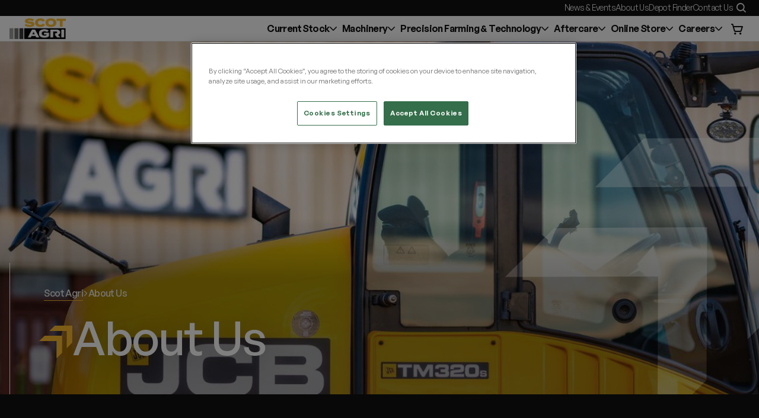

--- FILE ---
content_type: text/html; charset=utf-8
request_url: https://www.scotagri.com/about-us/
body_size: 16546
content:
<!DOCTYPE html>
<html lang="en">
<head>
<!-- Define dataLayer and the gtag function.  -->
<script> 
window.dataLayer = window.dataLayer || []; 
function gtag(){dataLayer.push(arguments);} 
// Default ad_storage to 'denied' as a placeholder 
// Determine actual values based on business requirements 
gtag('consent', 'default', { 
ad_storage: "denied", 
analytics_storage: "denied", 
functionality_storage: "denied", 
personalization_storage: "denied", 
security_storage: "denied",  
ad_user_data: "denied",
ad_personalization: "denied", 
'wait_for_update': 500 
}); 
</script> 
<!-- END: Define dataLayer and the gtag function.  -->

<!-- Global site tag (gtag.js) - Google Ads: 759211082 -->
<script async src="https://www.googletagmanager.com/gtag/js?id=AW-759211082"></script>
<script>
  gtag('js', new Date());
  gtag('config', 'AW-759211082');
</script>
<!-- END: Global site tag (gtag.js) - Google Ads: 759211082 -->

<!-- Google Tag Manager -->
<script>(function(w,d,s,l,i){w[l]=w[l]||[];w[l].push({'gtm.start':
new Date().getTime(),event:'gtm.js'});var f=d.getElementsByTagName(s)[0],
j=d.createElement(s),dl=l!='dataLayer'?'&l='+l:'';j.async=true;j.src=
'https://www.googletagmanager.com/gtm.js?id='+i+dl;f.parentNode.insertBefore(j,f);
})(window,document,'script','dataLayer','GTM-NFNGDVT');</script>
<!-- END: Google Tag Manager -->

<!-- CookiePro Cookies Consent Notice start for scotagri.com -->
<script type="text/javascript" src="https://cookie-cdn.cookiepro.com/consent/19805568-7f4f-4ded-9e2f-6f6841117268/OtAutoBlock.js" ></script>
<script src="https://cookie-cdn.cookiepro.com/scripttemplates/otSDKStub.js"  type="text/javascript" charset="UTF-8" data-domain-script="19805568-7f4f-4ded-9e2f-6f6841117268" ></script>
<script type="text/javascript">
function OptanonWrapper() { }
</script>
<!-- CookiePro Cookies Consent Notice end for scotagri.com -->

<!-- Meta Pixel Code -->
<script>
!function(f,b,e,v,n,t,s)
{if(f.fbq)return;n=f.fbq=function(){n.callMethod?
n.callMethod.apply(n,arguments):n.queue.push(arguments)};
if(!f._fbq)f._fbq=n;n.push=n;n.loaded=!0;n.version='2.0';
n.queue=[];t=b.createElement(e);t.async=!0;
t.src=v;s=b.getElementsByTagName(e)[0];
s.parentNode.insertBefore(t,s)}(window, document,'script',
'https://connect.facebook.net/en_US/fbevents.js');
fbq('init', '1165930491362094');
fbq('track', 'PageView');
</script>
<noscript><img height="1" width="1" style="display:none"
src=https://www.facebook.com/tr?id=1165930491362094&ev=PageView&noscript=1
/></noscript>
<!-- END: Meta Pixel Code -->

<!-- Hotjar Code -->
<script> (function(h,o,t,j,a,r){ h.hj=h.hj||function(){(h.hj.q=h.hj.q||[]).push(arguments)}; h._hjSettings={hjid:3823423,hjsv:6}; a=o.getElementsByTagName('head')[0]; r=o.createElement('script');r.async=1; r.src=t+h._hjSettings.hjid+j+h._hjSettings.hjsv; a.appendChild(r); })(window,document,'https://static.hotjar.com/c/hotjar-','.js?sv='); </script>
<!-- END: Hotjar Code -->
    <base href="https://www.scotagri.com" />
    <link rel="canonical" href="https://www.scotagri.com/about-us/" />
    <link rel="icon" type="image/x-icon" href="/media/52hjnywc/favicon.png" />
    <link rel="shortcut icon" type="image/x-icon" href="/media/52hjnywc/favicon.png" />
    <!-- META -->
    <meta charset="UTF-8">
    <meta http-equiv="X-UA-Compatible" content="IE=edge">
    <meta name="viewport" content="width=device-width, initial-scale=1.0">
    <title>About Us | Scot Agri </title>
    <meta name="description" content="The Scot JCB Group comprises of three specialist machinery distribution companies - Scot JCB, Stewart Plant Sales and Scot Industrial Air." />
    <meta name="keywords" content="" />

    <meta property="og:title" content="About Us" />
    <meta name="viewport" content="width=device-width, initial-scale=1">
    <meta property="og:type" content="website">
    <meta property="og:site_name" content="website">
    <meta property="og:url" content="https://www.scotagri.com/about-us/" />
    <meta property="og:description" content="The Scot JCB Group comprises of three specialist machinery distribution companies - Scot JCB, Stewart Plant Sales and Scot Industrial Air." />

        <meta property="og:image" content="https://www.scotagri.com/media/l5mlbsna/placeholder-huge.jpg" />
    <meta property="og:image:width" content="1920" />
    <meta property="og:image:height" content="1280" />

    <meta name="twitter:card">
    <meta name="twitter:title">
    <meta name="twitter:site">

    <meta name="twitter:description">

        <meta property="twitter:image" content="https://www.scotagri.com/media/l5mlbsna/placeholder-huge.jpg" />
    <meta name="robots" content="index,follow" />
    <!-- END META-->

<script type="application/ld+json">
{
  "@context": "https://schema.org",
  "@type": "Organization",
  "name": "Scot Agri",
  "url": "https://www.scotagri.com/",
  "logo": "https://www.scotagri.com/media/sqwpbtdl/scot_agri_logo_01.png"
}
</script>

<script type="application/ld+json">
{
  "@context": "https://schema.org",
  "@type": "WebSite",
  "url": "https://www.scotagri.com",
  "name": "ScotAgri",
  "description": "Learn about ScotAgri, what we do, who we are, the products we provide and services we offer for agricultural businesses.",
  "publisher": {
    "@type": "Organization",
    "name": "ScotAgri",
    "url": "https://www.scotagri.com",
    "logo": "https://www.scotagri.com/media/p5yhgel4/sa-logo.png"
  },
  "mainEntityOfPage": "https://www.scotagri.com"
}
</script>
    

    <link rel="preload" as="font" crossorigin="" type="font/woff2" href="/assets2024/fonts/GeneralSans-Regular.woff2">
    <link rel="preload" as="font" crossorigin="" type="font/woff2" href="/assets2024/fonts/GeneralSans-Medium.woff2">
    <link rel="preload" as="font" crossorigin="" type="font/woff2" href="/assets2024/fonts/GeneralSans-SemiBold.woff2">
    <link rel="stylesheet" rel="preload" as="style" href="/dist/styles/main.min.css?v=1.2" />
</head>
<body class="">
<!-- Google Tag Manager (noscript) -->
<noscript><iframe src="https://www.googletagmanager.com/ns.html?id=GTM-NFNGDVT"
height="0" width="0" style="display:none;visibility:hidden"></iframe></noscript>
<!-- End Google Tag Manager (noscript) -->    <div id="page" class="site-content">
        <header id="masthead" class="site-header">
                <nav class="site-nav site-nav--top sa-800-bg sa-200" aria-label="Top Navigation">
                    <ul class="site-menu content-width base-layout">
                                <li class="menu-item">
                                    <a href="/news-and-events/" class="menu-link">
                                        <span>News &amp; Events</span>
                                    </a>
                                </li>
                                <li class="menu-item">
                                    <a href="/about-us/" class="menu-link">
                                        <span>About Us</span>
                                    </a>
                                </li>
                                <li class="menu-item">
                                    <a href="/depot-finder/" class="menu-link">
                                        <span>Depot Finder</span>
                                    </a>
                                </li>
                                <li class="menu-item">
                                    <a href="/contact-us/" class="menu-link">
                                        <span>Contact Us</span>
                                    </a>
                                </li>

                            <li class="menu-item">
                                <button f11y-layer-open="layer--site-search">
                                    <i class="sa-icon--search"></i>
                                    <span class="is-visually-hidden">Site Search</span>
                                </button>
                            </li>

                    </ul>
                </nav>


            <div class="site-header__inner sa-100-bg sa-800">
                <div class="content-width base-layout row">
                    <a href="/" class="site-logo">
                            <img src="/media/p5yhgel4/sa-logo.png" width="95" height="35" alt="Scot Agri ">

                    </a>

                        <nav class="site-nav site-nav--primary" aria-label="Primary Site Navigation">
        <ul class="site-menu">
                    <li class="menu-item has-sub-menu has-popup has-popup--js">
                        <button class="menu-link" id="menu-link-65254" aria-haspopup="true" aria-controls="sub-menu-65254">
                            Current Stock
                            <i class="sa-icon--chevron-down"></i>
                        </button>

                        <ul class="sub-menu" role="menu" id="sub-menu-65254" aria-hidden="true" aria-labelledby="menu-item-65254">
                                        <li class="menu-item">
                                            <a href="/current-stock/new-stock/" class="menu-link">
                                                <span>New Stock</span>
                                                <i class="sa-icon--arrow-right"></i>
                                            </a>
                                        </li>
                                        <li class="menu-item">
                                            <a href="/current-stock/used-stock/" class="menu-link">
                                                <span>Used Stock</span>
                                                <i class="sa-icon--arrow-right"></i>
                                            </a>
                                        </li>
                                        <li class="menu-item">
                                            <a href="/current-stock/ex-hire-ex-demo-stock/" class="menu-link">
                                                <span>Ex-Hire &amp; Ex-Demo Stock</span>
                                                <i class="sa-icon--arrow-right"></i>
                                            </a>
                                        </li>
                                <li class="menu-item is-highlighted">
                                    <a href="/current-stock/" class="menu-link">
                                        <span>View All Current Stock</span>
                                        <i class="sa-icon--arrow-right"></i>
                                    </a>
                                </li>


                        </ul>
                    </li>
                    <li class="menu-item has-sub-menu has-mega-menu has-popup has-mega-menu--js">
                        <button class="menu-link" id="menu-link-65242" aria-haspopup="true" aria-controls="sub-menu-65242">
                            Machinery
                            <i class="sa-icon--chevron-down"></i>
                        </button>

                        <div class="sub-menu mega-menu" id="sub-menu-65242" aria-hidden="true" aria-labelledby="menu-item-65242">

                            <div class="mega-menu__inner grid grid--1-3">

                                <div class="col col--content">
                                        <h2>Machinery</h2>
                                        <p>Scot Agri supplies a wide range of used agricultural machinery from some of the world&#x27;s top manufacturers, including JCB, Massey Ferguson, Horsch, BvL, Spearhead, Berthoud, and more. </p>
                                        <div class="menu-item is-highlighted">
                                            <a href="/machine-types/" class="menu-link">
                                                <span>View All Machinery</span>
                                                <i class="sa-icon--arrow-right"></i>
                                            </a>
                                        </div>
                                </div>
                                    <div class="col col--links">
                                        <div class="tabs--js">

                                            <div role="tablist">
                                                    <button id="tab-view-by-type" type="button" role="tab" aria-selected="true" aria-controls="tabpanel-view-by-type">
                                                        View By Type
                                                    </button>
                                                    <button id="tab-view-by-brand" type="button" role="tab" aria-selected="false" aria-controls="tabpanel-view-by-brand">
                                                        View By Brand
                                                    </button>
                                            </div>
                                                <div id="tabpanel-view-by-type" role="tabpanel" aria-labelledby="tab-view-by-type">
                                                        <ul class="tabpanel__inner sub-menu">
                                                                    <li class="menu-item">
                                                                        <a href="/machine-types/tractors/" class="menu-link">
                                                                            <span>Tractors</span>
                                                                            <i class="sa-icon--arrow-right"></i>
                                                                        </a>
                                                                    </li>
                                                                    <li class="menu-item">
                                                                        <a href="/machine-types/telehandlers/" class="menu-link">
                                                                            <span>Telehandlers</span>
                                                                            <i class="sa-icon--arrow-right"></i>
                                                                        </a>
                                                                    </li>
                                                                    <li class="menu-item has-expandable has-expandable--js">
                                                                        <div f11y-accordion-item>
                                                                            <div class="menu-link">
                                                                                <a href="/machine-types/loaders/">
                                                                                    <span>Loaders</span>
                                                                                    <i class="sa-icon--arrow-right"></i>
                                                                                </a>
                                                                                <button aria-expanded="false" aria-controls="panel-65247">
                                                                                    <span class="is-visually-hidden">Expand</span>
                                                                                </button>
                                                                            </div>
                                                                            <div id="panel-65247">
                                                                                <ul class="sub-menu">
                                                                                        <li class="menu-item">
                                                                                            <a class="menu-link" href="/machine-types/loaders/wheel-loaders/">
                                                                                                <span>Wheel Loaders</span>
                                                                                                <i class="sa-icon--arrow-right"></i>
                                                                                            </a>
                                                                                        </li>
                                                                                        <li class="menu-item">
                                                                                            <a class="menu-link" href="/machine-types/loaders/telescopic-wheel-loaders/">
                                                                                                <span>Telescopic Wheel Loaders</span>
                                                                                                <i class="sa-icon--arrow-right"></i>
                                                                                            </a>
                                                                                        </li>
                                                                                        <li class="menu-item">
                                                                                            <a class="menu-link" href="/machine-types/loaders/skid-steers/">
                                                                                                <span>Skid Steers</span>
                                                                                                <i class="sa-icon--arrow-right"></i>
                                                                                            </a>
                                                                                        </li>
                                                                                </ul>
                                                                            </div>
                                                                        </div>
                                                                    </li>
                                                                    <li class="menu-item">
                                                                        <a href="/machine-types/combine-harvesters/" class="menu-link">
                                                                            <span>Combine Harvesters</span>
                                                                            <i class="sa-icon--arrow-right"></i>
                                                                        </a>
                                                                    </li>
                                                                    <li class="menu-item">
                                                                        <a href="/machine-types/seed-and-soil-equipment/" class="menu-link">
                                                                            <span>Seed &amp; Soil</span>
                                                                            <i class="sa-icon--arrow-right"></i>
                                                                        </a>
                                                                    </li>
                                                                    <li class="menu-item">
                                                                        <a href="/machine-types/trailers/" class="menu-link">
                                                                            <span>Trailers</span>
                                                                            <i class="sa-icon--arrow-right"></i>
                                                                        </a>
                                                                    </li>
                                                                    <li class="menu-item has-expandable has-expandable--js">
                                                                        <div f11y-accordion-item>
                                                                            <div class="menu-link">
                                                                                <a href="/machine-types/grassland/">
                                                                                    <span>Grassland</span>
                                                                                    <i class="sa-icon--arrow-right"></i>
                                                                                </a>
                                                                                <button aria-expanded="false" aria-controls="panel-67986">
                                                                                    <span class="is-visually-hidden">Expand</span>
                                                                                </button>
                                                                            </div>
                                                                            <div id="panel-67986">
                                                                                <ul class="sub-menu">
                                                                                        <li class="menu-item">
                                                                                            <a class="menu-link" href="/machine-types/grassland/balers/">
                                                                                                <span>Balers</span>
                                                                                                <i class="sa-icon--arrow-right"></i>
                                                                                            </a>
                                                                                        </li>
                                                                                        <li class="menu-item">
                                                                                            <a class="menu-link" href="/machine-types/grassland/rakes/">
                                                                                                <span>Rakes</span>
                                                                                                <i class="sa-icon--arrow-right"></i>
                                                                                            </a>
                                                                                        </li>
                                                                                        <li class="menu-item">
                                                                                            <a class="menu-link" href="/machine-types/grassland/tedders/">
                                                                                                <span>Tedders</span>
                                                                                                <i class="sa-icon--arrow-right"></i>
                                                                                            </a>
                                                                                        </li>
                                                                                        <li class="menu-item">
                                                                                            <a class="menu-link" href="/machine-types/grassland/mowers/">
                                                                                                <span>Mowers</span>
                                                                                                <i class="sa-icon--arrow-right"></i>
                                                                                            </a>
                                                                                        </li>
                                                                                </ul>
                                                                            </div>
                                                                        </div>
                                                                    </li>
                                                                    <li class="menu-item">
                                                                        <a href="/machine-types/spreaders/" class="menu-link">
                                                                            <span>Spreaders</span>
                                                                            <i class="sa-icon--arrow-right"></i>
                                                                        </a>
                                                                    </li>
                                                                    <li class="menu-item has-expandable has-expandable--js">
                                                                        <div f11y-accordion-item>
                                                                            <div class="menu-link">
                                                                                <a href="/machine-types/crop-sprayers/">
                                                                                    <span>Sprayers</span>
                                                                                    <i class="sa-icon--arrow-right"></i>
                                                                                </a>
                                                                                <button aria-expanded="false" aria-controls="panel-67988">
                                                                                    <span class="is-visually-hidden">Expand</span>
                                                                                </button>
                                                                            </div>
                                                                            <div id="panel-67988">
                                                                                <ul class="sub-menu">
                                                                                        <li class="menu-item">
                                                                                            <a class="menu-link" href="/machine-types/crop-sprayers/self-propelled-sprayers/">
                                                                                                <span>Self Propelled Sprayers</span>
                                                                                                <i class="sa-icon--arrow-right"></i>
                                                                                            </a>
                                                                                        </li>
                                                                                        <li class="menu-item">
                                                                                            <a class="menu-link" href="/machine-types/crop-sprayers/trailed-sprayers/">
                                                                                                <span>Trailed Sprayers</span>
                                                                                                <i class="sa-icon--arrow-right"></i>
                                                                                            </a>
                                                                                        </li>
                                                                                        <li class="menu-item">
                                                                                            <a class="menu-link" href="/machine-types/crop-sprayers/mounted-sprayers/">
                                                                                                <span>Mounted Sprayers</span>
                                                                                                <i class="sa-icon--arrow-right"></i>
                                                                                            </a>
                                                                                        </li>
                                                                                        <li class="menu-item">
                                                                                            <a class="menu-link" href="/machine-types/crop-sprayers/pedestrian-sprayers/">
                                                                                                <span>Pedestrian Sprayers</span>
                                                                                                <i class="sa-icon--arrow-right"></i>
                                                                                            </a>
                                                                                        </li>
                                                                                        <li class="menu-item">
                                                                                            <a class="menu-link" href="/machine-types/crop-sprayers/demount-sprayers/">
                                                                                                <span>Demount Sprayers</span>
                                                                                                <i class="sa-icon--arrow-right"></i>
                                                                                            </a>
                                                                                        </li>
                                                                                </ul>
                                                                            </div>
                                                                        </div>
                                                                    </li>
                                                                    <li class="menu-item">
                                                                        <a href="/machine-types/feeder-wagons/" class="menu-link">
                                                                            <span>Feeder Wagons</span>
                                                                            <i class="sa-icon--arrow-right"></i>
                                                                        </a>
                                                                    </li>
                                                                    <li class="menu-item">
                                                                        <a href="/machine-types/drainage/" class="menu-link">
                                                                            <span>Drainage</span>
                                                                            <i class="sa-icon--arrow-right"></i>
                                                                        </a>
                                                                    </li>
                                                                    <li class="menu-item">
                                                                        <a href="/machine-types/generators/" class="menu-link">
                                                                            <span>Generators</span>
                                                                            <i class="sa-icon--arrow-right"></i>
                                                                        </a>
                                                                    </li>
                                                        </ul>

                                                </div>
                                                <div id="tabpanel-view-by-brand" role="tabpanel" aria-labelledby="tab-view-by-brand">
                                                        <ul class="tabpanel__inner sub-menu">
                                                                    <li class="menu-item">
                                                                        <a href="/machine-types/jcb/" class="menu-link">
                                                                            <span>JCB</span>
                                                                            <i class="sa-icon--arrow-right"></i>
                                                                        </a>
                                                                    </li>
                                                                    <li class="menu-item">
                                                                        <a href="/machine-types/massey-ferguson/" class="menu-link">
                                                                            <span>Massey Ferguson</span>
                                                                            <i class="sa-icon--arrow-right"></i>
                                                                        </a>
                                                                    </li>
                                                                    <li class="menu-item">
                                                                        <a href="/machine-types/ktwo/#" class="menu-link">
                                                                            <span>Ktwo</span>
                                                                            <i class="sa-icon--arrow-right"></i>
                                                                        </a>
                                                                    </li>
                                                                    <li class="menu-item">
                                                                        <a href="/machine-types/horsch/" class="menu-link">
                                                                            <span>Horsch</span>
                                                                            <i class="sa-icon--arrow-right"></i>
                                                                        </a>
                                                                    </li>
                                                                    <li class="menu-item">
                                                                        <a href="/machine-types/bvl/" class="menu-link">
                                                                            <span>BvL</span>
                                                                            <i class="sa-icon--arrow-right"></i>
                                                                        </a>
                                                                    </li>
                                                                    <li class="menu-item">
                                                                        <a href="/machine-types/berthoud/" class="menu-link">
                                                                            <span>Berthoud</span>
                                                                            <i class="sa-icon--arrow-right"></i>
                                                                        </a>
                                                                    </li>
                                                                    <li class="menu-item">
                                                                        <a href="/machine-types/krm/" class="menu-link">
                                                                            <span>KRM</span>
                                                                            <i class="sa-icon--arrow-right"></i>
                                                                        </a>
                                                                    </li>
                                                                    <li class="menu-item">
                                                                        <a href="/machine-types/team/" class="menu-link">
                                                                            <span>Team</span>
                                                                            <i class="sa-icon--arrow-right"></i>
                                                                        </a>
                                                                    </li>
                                                                    <li class="menu-item">
                                                                        <a href="/machine-types/spearhead/" class="menu-link">
                                                                            <span>Spearhead</span>
                                                                            <i class="sa-icon--arrow-right"></i>
                                                                        </a>
                                                                    </li>
                                                                    <li class="menu-item">
                                                                        <a href="/machine-types/aft/" class="menu-link">
                                                                            <span>AFT</span>
                                                                            <i class="sa-icon--arrow-right"></i>
                                                                        </a>
                                                                    </li>
                                                        </ul>

                                                </div>
                                        </div>
                                    </div>

                            </div>
                        </div>
                    </li>
                    <li class="menu-item has-sub-menu has-popup has-popup--js">
                        <button class="menu-link" id="menu-link-65264" aria-haspopup="true" aria-controls="sub-menu-65264">
                            Precision Farming &amp; Technology
                            <i class="sa-icon--chevron-down"></i>
                        </button>

                        <ul class="sub-menu" role="menu" id="sub-menu-65264" aria-hidden="true" aria-labelledby="menu-item-65264">
                                        <li class="menu-item">
                                            <a href="/precision-farming-technology/massey-ferguson-fuse/" class="menu-link">
                                                <span>Massey Ferguson</span>
                                                <i class="sa-icon--arrow-right"></i>
                                            </a>
                                        </li>
                                        <li class="menu-item">
                                            <a href="/precision-farming-technology/jcb/" class="menu-link">
                                                <span>JCB</span>
                                                <i class="sa-icon--arrow-right"></i>
                                            </a>
                                        </li>
                                        <li class="menu-item">
                                            <a href="/precision-farming-technology/patchwork/" class="menu-link">
                                                <span>Patchwork</span>
                                                <i class="sa-icon--arrow-right"></i>
                                            </a>
                                        </li>
                                <li class="menu-item is-highlighted">
                                    <a href="/precision-farming-technology/" class="menu-link">
                                        <span>Precision Farming &amp; Technology</span>
                                        <i class="sa-icon--arrow-right"></i>
                                    </a>
                                </li>


                        </ul>
                    </li>
                    <li class="menu-item has-sub-menu has-popup has-popup--js">
                        <button class="menu-link" id="menu-link-65257" aria-haspopup="true" aria-controls="sub-menu-65257">
                            Aftercare
                            <i class="sa-icon--chevron-down"></i>
                        </button>

                        <ul class="sub-menu" role="menu" id="sub-menu-65257" aria-hidden="true" aria-labelledby="menu-item-65257">
                                        <li class="menu-item">
                                            <a href="/aftercare/parts-attachments/" class="menu-link">
                                                <span>Parts &amp; Attachments</span>
                                                <i class="sa-icon--arrow-right"></i>
                                            </a>
                                        </li>
                                        <li class="menu-item">
                                            <a href="/aftercare/service/" class="menu-link">
                                                <span>Service</span>
                                                <i class="sa-icon--arrow-right"></i>
                                            </a>
                                        </li>
                                <li class="menu-item is-highlighted">
                                    <a href="/aftercare/" class="menu-link">
                                        <span>Aftercare</span>
                                        <i class="sa-icon--arrow-right"></i>
                                    </a>
                                </li>


                        </ul>
                    </li>
                    <li class="menu-item has-sub-menu has-popup has-popup--js">
                        <button class="menu-link" id="menu-link-76858" aria-haspopup="true" aria-controls="sub-menu-76858">
                            Online Store
                            <i class="sa-icon--chevron-down"></i>
                        </button>

                        <ul class="sub-menu" role="menu" id="sub-menu-76858" aria-hidden="true" aria-labelledby="menu-item-76858">
                                        <li class="menu-item">
                                            <a href="/online-store/scot-agri-merchandise/" class="menu-link">
                                                <span>Scot Agri Merchandise</span>
                                                <i class="sa-icon--arrow-right"></i>
                                            </a>
                                        </li>
                                        <li class="menu-item">
                                            <a href="/online-store/hoodies-jumpers/" class="menu-link">
                                                <span>Hoodies</span>
                                                <i class="sa-icon--arrow-right"></i>
                                            </a>
                                        </li>
                                        <li class="menu-item">
                                            <a href="/online-store/gilets/" class="menu-link">
                                                <span>Gilets</span>
                                                <i class="sa-icon--arrow-right"></i>
                                            </a>
                                        </li>
                                        <li class="menu-item">
                                            <a href="/online-store/jackets/" class="menu-link">
                                                <span>Jackets</span>
                                                <i class="sa-icon--arrow-right"></i>
                                            </a>
                                        </li>
                                        <li class="menu-item">
                                            <a href="/online-store/models/" class="menu-link">
                                                <span>Models</span>
                                                <i class="sa-icon--arrow-right"></i>
                                            </a>
                                        </li>
                                        <li class="menu-item">
                                            <a href="/online-store/polo-shirts-t-shirts/" class="menu-link">
                                                <span>Polo Shirts</span>
                                                <i class="sa-icon--arrow-right"></i>
                                            </a>
                                        </li>
                                        <li class="menu-item">
                                            <a href="/online-store/hats/" class="menu-link">
                                                <span>Hats</span>
                                                <i class="sa-icon--arrow-right"></i>
                                            </a>
                                        </li>
                                        <li class="menu-item">
                                            <a href="/online-store/overalls/" class="menu-link">
                                                <span>Overalls</span>
                                                <i class="sa-icon--arrow-right"></i>
                                            </a>
                                        </li>
                                        <li class="menu-item">
                                            <a href="/online-store/accessories/" class="menu-link">
                                                <span>Lifestyle</span>
                                                <i class="sa-icon--arrow-right"></i>
                                            </a>
                                        </li>
                                        <li class="menu-item">
                                            <a href="/online-store/christmas-jumpers/" class="menu-link">
                                                <span>Christmas Jumpers</span>
                                                <i class="sa-icon--arrow-right"></i>
                                            </a>
                                        </li>
                                        <li class="menu-item">
                                            <a href="/online-store/jcb-adblue/" class="menu-link">
                                                <span>JCB AdBlue</span>
                                                <i class="sa-icon--arrow-right"></i>
                                            </a>
                                        </li>
                                        <li class="menu-item">
                                            <a href="/online-store/accessories/" class="menu-link">
                                                <span>Accessories</span>
                                                <i class="sa-icon--arrow-right"></i>
                                            </a>
                                        </li>
                                <li class="menu-item is-highlighted">
                                    <a href="/online-store/" class="menu-link">
                                        <span>Online Store</span>
                                        <i class="sa-icon--arrow-right"></i>
                                    </a>
                                </li>


                        </ul>
                    </li>
                    <li class="menu-item has-sub-menu has-popup has-popup--js">
                        <button class="menu-link" id="menu-link-65274" aria-haspopup="true" aria-controls="sub-menu-65274">
                            Careers
                            <i class="sa-icon--chevron-down"></i>
                        </button>

                        <ul class="sub-menu" role="menu" id="sub-menu-65274" aria-hidden="true" aria-labelledby="menu-item-65274">
                                        <li class="menu-item">
                                            <a href="/careers/current-vacancies/" class="menu-link">
                                                <span>Current Vacancies</span>
                                                <i class="sa-icon--arrow-right"></i>
                                            </a>
                                        </li>
                                        <li class="menu-item">
                                            <a href="/careers/scot-agri-apprenticeships/" class="menu-link">
                                                <span>Scot Agri Apprenticeships</span>
                                                <i class="sa-icon--arrow-right"></i>
                                            </a>
                                        </li>
                                <li class="menu-item is-highlighted">
                                    <a href="/careers/" class="menu-link">
                                        <span>Why Choose Us?</span>
                                        <i class="sa-icon--arrow-right"></i>
                                    </a>
                                </li>


                        </ul>
                    </li>
                <li class="menu-item menu-item--button">
                    <a href="/basket/" class="menu-link">
                        <span class="is-visually-hidden">View Your Basket</span>
                        <i class="sa-icon--basket"></i>
                    </a>
                </li>

        </ul>
    </nav>

<nav class="site-nav site-nav--mobile-actions">
    <ul class="site-menu">
        <li class="menu-item menu-item--button">
            <button f11y-layer-open="layer--site-search">
                <span class="is-visually-hidden">Open Site Search</span>
                <i class="sa-icon--search"></i>
            </button>
        </li>
            <li class="menu-item menu-item--button">
                <a href="/basket/" class="menu-link">
                    <span class="is-visually-hidden">View Your Basket</span>
                    <i class="sa-icon--basket"></i>
                </a>
            </li>
        <li class="menu-item menu-item--button">
            <button f11y-layer-open="layer--mobile-nav">
                <span class="is-visually-hidden">Open Mobile Menu</span>
                <i class="sa-icon--menu"></i>
            </button>
        </li>
    </ul>
</nav>
<div id="layer--mobile-nav" class="f11y--layer layer--js layer--animate" aria-hidden="true">
    <div class="f11y--layer__container" role="dialog" aria-modal="true">
        <div class="inner">
            <button class="x-close" f11y-layer-close="layer--mobile-nav">
                <span class="is-visually-hidden">Close</span>
                <i class="sa-icon--close"></i>
            </button>
        </div>
        <nav class="site-nav site-nav--mobile" aria-label="Mobile Menu Navigation">
            <ul class="site-menu content-width base-layout has-expandable--js">
                        <li class="menu-item" f11y-accordion-item>
                            <div class="menu-link">
                                <a href="/current-stock/">
                                    <span>Current Stock</span>
                                    <i class="sa-icon--arrow-right"></i>
                                </a>
                                    <button aria-expanded="false" aria-controls="panel-65254">
                                        <span class="is-visually-hidden">Expand</span>
                                    </button>
                            </div>
                                <div id="panel-65254">
                                    <ul class="sub-menu">
                                            <li class="menu-item">
                                                <a class="menu-link" href="/current-stock/new-stock/">
                                                    <span>New Stock</span>
                                                    <i class="sa-icon--arrow-right"></i>
                                                </a>
                                            </li>
                                            <li class="menu-item">
                                                <a class="menu-link" href="/current-stock/used-stock/">
                                                    <span>Used Stock</span>
                                                    <i class="sa-icon--arrow-right"></i>
                                                </a>
                                            </li>
                                            <li class="menu-item">
                                                <a class="menu-link" href="/current-stock/ex-hire-ex-demo-stock/">
                                                    <span>Ex-Demo/Ex-Hire Stock</span>
                                                    <i class="sa-icon--arrow-right"></i>
                                                </a>
                                            </li>
                                    </ul>
                                </div>
                        </li>
                        <li class="menu-item" f11y-accordion-item>
                            <div class="menu-link">
                                <a href="/machine-types/">
                                    <span>Machinery</span>
                                    <i class="sa-icon--arrow-right"></i>
                                </a>
                                <button aria-expanded="false" aria-controls="panel-65242">
                                    <span class="is-visually-hidden">Expand</span>
                                </button>
                            </div>
                                <div id="panel-65242">
                                    <ul class="sub-menu">
                                            <li class="menu-item" f11y-accordion-item>
                                                <button aria-expanded="false" aria-controls="panel-65243">View By Type</button>
                                                <div id="panel-65243">
                                                    <ul class="sub-menu">
                                                            <li class="menu-item">
                                                                <a class="menu-link" href="/machine-types/tractors/">
                                                                    <span>Tractors</span>
                                                                    <i class="sa-icon--arrow-right"></i>
                                                                </a>
                                                            </li>
                                                            <li class="menu-item">
                                                                <a class="menu-link" href="/machine-types/telehandlers/">
                                                                    <span>Telehandlers</span>
                                                                    <i class="sa-icon--arrow-right"></i>
                                                                </a>
                                                            </li>
                                                            <li class="menu-item">
                                                                <a class="menu-link" href="/machine-types/loaders/">
                                                                    <span>Loaders</span>
                                                                    <i class="sa-icon--arrow-right"></i>
                                                                </a>
                                                            </li>
                                                            <li class="menu-item">
                                                                <a class="menu-link" href="/machine-types/combine-harvesters/">
                                                                    <span>Combine Harvesters</span>
                                                                    <i class="sa-icon--arrow-right"></i>
                                                                </a>
                                                            </li>
                                                            <li class="menu-item">
                                                                <a class="menu-link" href="/machine-types/seed-and-soil-equipment/">
                                                                    <span>Seed &amp; Soil</span>
                                                                    <i class="sa-icon--arrow-right"></i>
                                                                </a>
                                                            </li>
                                                            <li class="menu-item">
                                                                <a class="menu-link" href="/machine-types/trailers/">
                                                                    <span>Trailers</span>
                                                                    <i class="sa-icon--arrow-right"></i>
                                                                </a>
                                                            </li>
                                                            <li class="menu-item">
                                                                <a class="menu-link" href="/machine-types/grassland/">
                                                                    <span>Grassland</span>
                                                                    <i class="sa-icon--arrow-right"></i>
                                                                </a>
                                                            </li>
                                                            <li class="menu-item">
                                                                <a class="menu-link" href="/machine-types/spreaders/">
                                                                    <span>Spreaders</span>
                                                                    <i class="sa-icon--arrow-right"></i>
                                                                </a>
                                                            </li>
                                                            <li class="menu-item">
                                                                <a class="menu-link" href="/machine-types/crop-sprayers/">
                                                                    <span>Sprayers</span>
                                                                    <i class="sa-icon--arrow-right"></i>
                                                                </a>
                                                            </li>
                                                            <li class="menu-item">
                                                                <a class="menu-link" href="/machine-types/feeder-wagons/">
                                                                    <span>Feeder Wagons</span>
                                                                    <i class="sa-icon--arrow-right"></i>
                                                                </a>
                                                            </li>
                                                            <li class="menu-item">
                                                                <a class="menu-link" href="">
                                                                    <span>UTVs &amp; ATVs</span>
                                                                    <i class="sa-icon--arrow-right"></i>
                                                                </a>
                                                            </li>
                                                            <li class="menu-item">
                                                                <a class="menu-link" href="/machine-types/drainage/">
                                                                    <span>Drainage Equipment</span>
                                                                    <i class="sa-icon--arrow-right"></i>
                                                                </a>
                                                            </li>
                                                            <li class="menu-item">
                                                                <a class="menu-link" href="/machine-types/generators/">
                                                                    <span>Generators</span>
                                                                    <i class="sa-icon--arrow-right"></i>
                                                                </a>
                                                            </li>
                                                    </ul>
                                                </div>
                                            </li>
                                            <li class="menu-item" f11y-accordion-item>
                                                <button aria-expanded="false" aria-controls="panel-65244">View By Brand</button>
                                                <div id="panel-65244">
                                                    <ul class="sub-menu">
                                                            <li class="menu-item">
                                                                <a class="menu-link" href="/machine-types/jcb/">
                                                                    <span>JCB</span>
                                                                    <i class="sa-icon--arrow-right"></i>
                                                                </a>
                                                            </li>
                                                            <li class="menu-item">
                                                                <a class="menu-link" href="/machine-types/massey-ferguson/">
                                                                    <span>Massey Ferguson</span>
                                                                    <i class="sa-icon--arrow-right"></i>
                                                                </a>
                                                            </li>
                                                            <li class="menu-item">
                                                                <a class="menu-link" href="/machine-types/ktwo/#">
                                                                    <span>Ktwo</span>
                                                                    <i class="sa-icon--arrow-right"></i>
                                                                </a>
                                                            </li>
                                                            <li class="menu-item">
                                                                <a class="menu-link" href="/machine-types/horsch/">
                                                                    <span>Horsch</span>
                                                                    <i class="sa-icon--arrow-right"></i>
                                                                </a>
                                                            </li>
                                                            <li class="menu-item">
                                                                <a class="menu-link" href="/machine-types/bvl/">
                                                                    <span>BvL</span>
                                                                    <i class="sa-icon--arrow-right"></i>
                                                                </a>
                                                            </li>
                                                            <li class="menu-item">
                                                                <a class="menu-link" href="">
                                                                    <span>Honda</span>
                                                                    <i class="sa-icon--arrow-right"></i>
                                                                </a>
                                                            </li>
                                                            <li class="menu-item">
                                                                <a class="menu-link" href="/machine-types/berthoud/">
                                                                    <span>Berthoud</span>
                                                                    <i class="sa-icon--arrow-right"></i>
                                                                </a>
                                                            </li>
                                                            <li class="menu-item">
                                                                <a class="menu-link" href="/machine-types/krm/">
                                                                    <span>KRM</span>
                                                                    <i class="sa-icon--arrow-right"></i>
                                                                </a>
                                                            </li>
                                                            <li class="menu-item">
                                                                <a class="menu-link" href="/machine-types/team/">
                                                                    <span>Team</span>
                                                                    <i class="sa-icon--arrow-right"></i>
                                                                </a>
                                                            </li>
                                                            <li class="menu-item">
                                                                <a class="menu-link" href="/machine-types/spearhead/">
                                                                    <span>Spearhead</span>
                                                                    <i class="sa-icon--arrow-right"></i>
                                                                </a>
                                                            </li>
                                                            <li class="menu-item">
                                                                <a class="menu-link" href="/machine-types/aft/">
                                                                    <span>AFT</span>
                                                                    <i class="sa-icon--arrow-right"></i>
                                                                </a>
                                                            </li>
                                                    </ul>
                                                </div>
                                            </li>

                                        <li class="menu-item">
                                            <a class="menu-link" href="/machine-types/">
                                                <span>View All Machinery</span>
                                                <i class="sa-icon--arrow-right"></i>
                                            </a>
                                        </li>
                                    </ul>
                                </div>
                        </li>
                        <li class="menu-item" f11y-accordion-item>
                            <div class="menu-link">
                                <a href="/precision-farming-technology/">
                                    <span>Precision Farming &amp; Technology</span>
                                    <i class="sa-icon--arrow-right"></i>
                                </a>
                                    <button aria-expanded="false" aria-controls="panel-65264">
                                        <span class="is-visually-hidden">Expand</span>
                                    </button>
                            </div>
                                <div id="panel-65264">
                                    <ul class="sub-menu">
                                            <li class="menu-item">
                                                <a class="menu-link" href="/precision-farming-technology/massey-ferguson-fuse/">
                                                    <span>Massey Ferguson</span>
                                                    <i class="sa-icon--arrow-right"></i>
                                                </a>
                                            </li>
                                            <li class="menu-item">
                                                <a class="menu-link" href="/precision-farming-technology/jcb/">
                                                    <span>JCB</span>
                                                    <i class="sa-icon--arrow-right"></i>
                                                </a>
                                            </li>
                                            <li class="menu-item">
                                                <a class="menu-link" href="/precision-farming-technology/patchwork/">
                                                    <span>Patchwork</span>
                                                    <i class="sa-icon--arrow-right"></i>
                                                </a>
                                            </li>
                                    </ul>
                                </div>
                        </li>
                        <li class="menu-item" f11y-accordion-item>
                            <div class="menu-link">
                                <a href="/aftercare/">
                                    <span>Aftercare</span>
                                    <i class="sa-icon--arrow-right"></i>
                                </a>
                                    <button aria-expanded="false" aria-controls="panel-65257">
                                        <span class="is-visually-hidden">Expand</span>
                                    </button>
                            </div>
                                <div id="panel-65257">
                                    <ul class="sub-menu">
                                            <li class="menu-item">
                                                <a class="menu-link" href="/aftercare/parts-attachments/">
                                                    <span>Parts &amp; Attachments</span>
                                                    <i class="sa-icon--arrow-right"></i>
                                                </a>
                                            </li>
                                            <li class="menu-item">
                                                <a class="menu-link" href="/aftercare/service/">
                                                    <span>Service</span>
                                                    <i class="sa-icon--arrow-right"></i>
                                                </a>
                                            </li>
                                    </ul>
                                </div>
                        </li>
                        <li class="menu-item" f11y-accordion-item>
                            <div class="menu-link">
                                <a href="/online-store/">
                                    <span>Online Store</span>
                                    <i class="sa-icon--arrow-right"></i>
                                </a>
                                    <button aria-expanded="false" aria-controls="panel-76858">
                                        <span class="is-visually-hidden">Expand</span>
                                    </button>
                            </div>
                                <div id="panel-76858">
                                    <ul class="sub-menu">
                                            <li class="menu-item">
                                                <a class="menu-link" href="/online-store/scot-agri-merchandise/">
                                                    <span>Scot Agri Merchandise</span>
                                                    <i class="sa-icon--arrow-right"></i>
                                                </a>
                                            </li>
                                            <li class="menu-item">
                                                <a class="menu-link" href="/online-store/hoodies-jumpers/">
                                                    <span>Hoodies</span>
                                                    <i class="sa-icon--arrow-right"></i>
                                                </a>
                                            </li>
                                            <li class="menu-item">
                                                <a class="menu-link" href="/online-store/gilets/">
                                                    <span>Gilets</span>
                                                    <i class="sa-icon--arrow-right"></i>
                                                </a>
                                            </li>
                                            <li class="menu-item">
                                                <a class="menu-link" href="/online-store/jackets/">
                                                    <span>Jackets</span>
                                                    <i class="sa-icon--arrow-right"></i>
                                                </a>
                                            </li>
                                            <li class="menu-item">
                                                <a class="menu-link" href="/online-store/models/">
                                                    <span>Models</span>
                                                    <i class="sa-icon--arrow-right"></i>
                                                </a>
                                            </li>
                                            <li class="menu-item">
                                                <a class="menu-link" href="/online-store/polo-shirts-t-shirts/">
                                                    <span>Polo Shirts</span>
                                                    <i class="sa-icon--arrow-right"></i>
                                                </a>
                                            </li>
                                            <li class="menu-item">
                                                <a class="menu-link" href="/online-store/hats/">
                                                    <span>Hats</span>
                                                    <i class="sa-icon--arrow-right"></i>
                                                </a>
                                            </li>
                                            <li class="menu-item">
                                                <a class="menu-link" href="/online-store/overalls/">
                                                    <span>Overalls</span>
                                                    <i class="sa-icon--arrow-right"></i>
                                                </a>
                                            </li>
                                            <li class="menu-item">
                                                <a class="menu-link" href="/online-store/accessories/">
                                                    <span>Mugs</span>
                                                    <i class="sa-icon--arrow-right"></i>
                                                </a>
                                            </li>
                                            <li class="menu-item">
                                                <a class="menu-link" href="/online-store/christmas-jumpers/">
                                                    <span>Christmas Jumpers</span>
                                                    <i class="sa-icon--arrow-right"></i>
                                                </a>
                                            </li>
                                            <li class="menu-item">
                                                <a class="menu-link" href="/online-store/jcb-adblue/">
                                                    <span>JCB AdBlue</span>
                                                    <i class="sa-icon--arrow-right"></i>
                                                </a>
                                            </li>
                                            <li class="menu-item">
                                                <a class="menu-link" href="/online-store/accessories/">
                                                    <span>Accessories</span>
                                                    <i class="sa-icon--arrow-right"></i>
                                                </a>
                                            </li>
                                    </ul>
                                </div>
                        </li>
                        <li class="menu-item" f11y-accordion-item>
                            <div class="menu-link">
                                <a href="/careers/">
                                    <span>Careers</span>
                                    <i class="sa-icon--arrow-right"></i>
                                </a>
                                    <button aria-expanded="false" aria-controls="panel-65274">
                                        <span class="is-visually-hidden">Expand</span>
                                    </button>
                            </div>
                                <div id="panel-65274">
                                    <ul class="sub-menu">
                                            <li class="menu-item">
                                                <a class="menu-link" href="/careers/current-vacancies/">
                                                    <span>Current Vacancies</span>
                                                    <i class="sa-icon--arrow-right"></i>
                                                </a>
                                            </li>
                                            <li class="menu-item">
                                                <a class="menu-link" href="/careers/scot-agri-apprenticeships/">
                                                    <span>Apprenticeships</span>
                                                    <i class="sa-icon--arrow-right"></i>
                                                </a>
                                            </li>
                                    </ul>
                                </div>
                        </li>

                        <li class="menu-item">
                            <a href="/news-and-events/" class="menu-link">
                                <span>News &amp; Events</span>
                            </a>
                        </li>
                        <li class="menu-item">
                            <a href="/about-us/" class="menu-link">
                                <span>About Us</span>
                            </a>
                        </li>
                        <li class="menu-item">
                            <a href="/depot-finder/" class="menu-link">
                                <span>Depot Finder</span>
                            </a>
                        </li>
                        <li class="menu-item">
                            <a href="/contact-us/" class="menu-link">
                                <span>Contact Us</span>
                            </a>
                        </li>
            </ul>
        </nav>
    </div>
</div>
                </div>
            </div>

        </header>
        <main id="content" class="entry-content">
            <article class="hentry">

                
<header class="header header--page">
        <figure>
            <img src="/media/ns4jlxfs/depot-finder-about-us-contact-us.jpg?width=1600&amp;height=600&amp;v=1dbfc84d0988260" alt="Depot Finder, About Us, Contact Us">
        </figure>
    
    <div class="inner">
        <div class="col">
                <nav aria-label="Breadcrumb" class="breadcrumb">
                    <ol>
                            <li>
                                    <a href="/">Scot Agri</a>
                            </li>
                            <li>
                                    <span aria-current="page">About Us</span>
                            </li>
                    </ol>
                </nav>
            

            <div class="page-title">
                    <i class="sa-icon--theme-default"></i>
                <h1>About Us</h1>
            </div>
        </div>
    </div>
        <i class="sa-icon--theme-default"></i>
</header>

<section class="section section--intro">
    <div class="sub-types sub-types--js">

    </div>
    <div class="section--intro__sub-types">
    </div>
    <div class="inner">
        <div class="grid grid--7-5">
            <div class="section--intro__content col">
                    <i class="sa-icon--current-theme"></i>
                <h2>About Scot Agri</h2>
                <div class="rte section--intro__rte">
                    <p class="MsoNormal">Established in June 2021 through the merger of Kelso &amp; Lothian Harvesters and A M Phillip Agritech, Scot Agri is dedicated to serving the agricultural community with top-quality tractors, farm equipment, and comprehensive support through parts and service. Operating across 14 strategically located depots, we provide machinery sales, servicing, and parts for leading brands including JCB, Massey Ferguson, Horsch, Spearhead, Berthoud, and more.</p>
<p class="MsoNormal">At Scot Agri, we take pride in offering exceptional customer service and industry-leading response times. Whether you're in need of a new tractor, farm equipment, or expert servicing, we ensure your machinery is always ready to meet the demands of modern agriculture.</p>
                </div>

                <div class="cta-row section--intro__cta">
                </div>
            </div>
                <figure class="section--intro__img col">
                    <img src="/media/si4jl5ic/apprentices-600x600.jpg?width=800&amp;height=800&amp;v=1dc28a825ca3d60" loading="lazy" alt="Apprentices 600X600">
                </figure>

        </div>
    </div>
</section>
<section class="section section--group-logos">
    <div class="inner">
        <hr>
    </div>
</section>



<section id="section-1" class="section section--split-content left">
    <div class="inner">
        <div class="grid grid--2 has-no-gap">
                <figure class="col">
                    <img src="/media/j5fhydqm/tractors.jpg" alt="Tractors" loading="lazy">
                </figure>
            
            <div class="col section--split-content__content">
                <i class="sa-icon--current-theme"></i>
                    <h2>The Scot JCB Group</h2>
                
                <div class="rte section--split-content__rte">
                    <p class="MsoNormal">The Scot JCB Group is made up of&nbsp;<a href="/" title="Home">Scot JCB</a>,&nbsp;<a href="/" title="Home">Scot Agri</a>, and <a href="https://www.stewart-plant-sales.com/">Stewart Plant Sales.</a>We supply and maintain machinery within three key sectors: construction, agriculture and industrial from a network of 14 depots across Scotland and the North of England. Our commitment to delivering first-in-class service is consistent, regardless of company scale or budget and we have three distinct services which we offer as a whole of life package – sales, service and parts.</p>
                </div>
            </div>
        </div>
    </div>
</section>

        
<section id="section-2" class="section section--text-grid">
    <div class="inner">
            <div class="section__title">
                <h2>Our Core Values</h2>
            </div>
        
        <div class="grid grid--2">
                    <article class="card card--text-box">
                        <div class="card--stacked-cta__content col">
                            <div class="title">
                                    <i class="sa-icon--value-family-centred"></i>

                                    <h3>We are Family-centred.</h3>

                            </div>
                            <div class="rte">
                                <p>At Scot JCB Group, family means everything. As a family-owned business, we strive to treat our colleagues and customers with the same care and respect we’d give to our own. We’re loyal through life’s challenges, flexible to meet individual needs, and fully supportive of career growth and development. Whether it’s offering training opportunities or simply being accessible when you need us most.</p>
                            </div>
                        </div>
                    </article>
                    <article class="card card--text-box">
                        <div class="card--stacked-cta__content col">
                            <div class="title">
                                    <i class="sa-icon--value-driven"></i>

                                    <h3>We are Driven.</h3>

                            </div>
                            <div class="rte">
                                <p>We’re always moving forward, striving for ambitious business goals, and embracing innovation. We welcome change and push boundaries, both as individuals and as a business. Whether through personal development, achieving targets, or introducing cutting-edge solutions, our drive fuels our success and yours.</p>
                            </div>
                        </div>
                    </article>
                    <article class="card card--text-box">
                        <div class="card--stacked-cta__content col">
                            <div class="title">
                                    <i class="sa-icon--value-caring"></i>

                                    <h3>We Care.</h3>

                            </div>
                            <div class="rte">
                                <p>Understanding and meeting our customers' needs is at the heart of everything we do. We pride ourselves on being responsive, honest, and reliable, ensuring every interaction builds trust and strengthens relationships. From offering insights to tailoring solutions, we care deeply about helping our customers succeed and fostering a relationship that stands the test of time.</p>
                            </div>
                        </div>
                    </article>
                    <article class="card card--text-box">
                        <div class="card--stacked-cta__content col">
                            <div class="title">
                                    <i class="sa-icon--value-straight-talkers"></i>

                                    <h3>We are Transparent.</h3>

                            </div>
                            <div class="rte">
                                <p>Clear communication is the foundation of everything we do. Whether with our colleagues or customers, we believe in setting clear directions, managing expectations openly, and providing honest feedback. Transparency helps us build stronger teams, deliver on our promises, and ensure everyone is working towards a shared vision with confidence.</p>
                            </div>
                        </div>
                    </article>
        </div>
    </div>
</section>

        
    <section id="section-3" class="section section--group-logos">
        <div class="inner">
            <div class="row">
                        <div class="group-logo">
                            <div class="brand-logo double-decker">
                                <img loading="lazy" src="/media/k3ihwlsc/scotjcb-group.png" alt="Scotjcb Group (1)">
                            </div>
                        </div>
                
                <div class="family-logos">
                        <div class="brand-logo single-bus">
                                <img loading="lazy" src="/media/sghis0nt/scot-jcb-jcb-2-box-curves.png" alt="Scot Jcb Jcb 2 Box Curves">
                                <a href="https://www.scot-jcb.com/" class="brand-link"><i class="sa-icon--arrow-external"></i> Visit Site</a>

                        </div>
                        <div class="brand-logo double-decker">
                                <img loading="lazy" src="/media/z0cedeah/scot-agri.png" alt="Scot Agri">
                                <a href="/" class="brand-link"><i class="sa-icon--arrow-external"></i> Visit Site</a>

                        </div>
                        <div class="brand-logo single-bus">
                                <img loading="lazy" src="/media/md1h0gy1/sps.png" alt="Sps">
                                <a href="https://www.stewart-plant-sales.com/" target="_blank" class="brand-link"><i class="sa-icon--arrow-external"></i> Visit Site</a>

                        </div>
                </div>
            </div>
        </div>
    </section>


        





            </article>
        </main>
        <div id="layer--site-search" class="f11y--layer layer--js layer--animate" aria-hidden="true">
            <div class="f11y--layer__container" role="dialog" aria-modal="true">
                <div class="inner">
                    <button class="x-close" f11y-layer-close="layer--site-search">
                        <span class="is-visually-hidden">Close</span>
                        <i class="sa-icon--close"></i>
                    </button>
                </div>
                <div class="inner site-search--js" data-fetch-url="/umbraco/surface/JSONScotAgri/GetSearchKeyword/?keyword=">
                        <form action="/search/">
                            <div class="sa-field sa-field--site-search sa-field--site-search--js">

                                <label>Quickly find what you are looking for...</label>
                                <div class="field-inner">
                                    <input type="search" name="q" placeholder="Search the Scot Agri Site" autocomplete="off">
                                    <button class="block-button square secondary" type="submit">
                                        <span class="is-visually-hidden">Submit Text Search</span>
                                        <i class="sa-icon--search"></i>
                                    </button>
                                </div>
                            </div>
                        </form>
                        <div class="search-results">
                        </div>
                        <hr>
                            <div class="popular-searches">
                                <span>Popular Searches</span>
                                <div class="row">
                                        <a href="/search/?q=Tractors">
                                            Tractors
                                            <i class="sa-icon--search"></i>
                                        </a>
                                        <a href="/search/?q=Used Stock">
                                            Used Stock
                                            <i class="sa-icon--search"></i>
                                        </a>
                                        <a href="/search/?q=Massey Ferguson">
                                            Massey Ferguson
                                            <i class="sa-icon--search"></i>
                                        </a>
                                        <a href="/search/?q=Loaders">
                                            Loaders
                                            <i class="sa-icon--search"></i>
                                        </a>
                                        <a href="/search/?q=Parts &amp; Attachments">
                                            Parts &amp; Attachments
                                            <i class="sa-icon--search"></i>
                                        </a>
                                </div>
                            </div>


                </div>
            </div>
        </div>

        <footer id="colophon" class="site-footer">
            <div class="inner">
                <div class="site-footer__top">
                    <div class="row">
                        <figure>
                                <img src="/media/p5yhgel4/sa-logo.png">

                        </figure>
                        <div class="site-footer__contact">
                                <a class="tel" href="tel:01307 474001">01307 474001</a>
                                <a class="email" href="mailto:enquiries@scotagri.co.uk ">enquiries@scotagri.co.uk </a>

                            <div class="site-footer__socials">
                                    <a href="https://www.linkedin.com/company/scotagri/" target="_blank">
                                        <span class="is-visually-hidden">LinkedIn</span>
                                        <i class="sa-icon--linkedin"></i>
                                    </a>
                                    <a href="https://www.facebook.com/scotagri/" target="_blank">
                                        <span class="is-visually-hidden">Facebook</span>
                                        <i class="sa-icon--facebook"></i>
                                    </a>
                                    <a href="https://www.instagram.com/scotagri/" target="_blank">
                                        <span class="is-visually-hidden">Instagram</span>
                                        <i class="sa-icon--instagram"></i>
                                    </a>
                                    <a href="https://www.tiktok.com/@scotagri" target="_blank">
                                        <span class="is-visually-hidden">TikTok</span>
                                        <i class="sa-icon--tiktok"></i>
                                    </a>
                            </div>
                        </div>
                    </div>
                </div>
                <div class="site-footer__main">
                    <div class="grid grid--7-5">
                        <div class="site-footer__links row">
                            <ul>
                                    <li>
                                        <span>Machinery</span>
                                    </li>
                                        <li>
                                            <a href="/current-stock/">Current Stock</a>
                                        </li>
                                        <li>
                                            <a href="/current-stock/new-stock/">New Stock</a>
                                        </li>
                                        <li>
                                            <a href="/machine-types/">Machinery</a>
                                        </li>
                                        <li>
                                            <a href="/current-stock/used-stock/">Used Stock</a>
                                        </li>

                            </ul>
                            <ul>
                                    <li>
                                        <span>Services</span>
                                    </li>
                                        <li>
                                            <a href="/aftercare/">Aftercare</a>
                                        </li>
                                        <li>
                                            <a href="/aftercare/parts-attachments/">Parts &amp; Attachments</a>
                                        </li>
                                        <li>
                                            <a href="/aftercare/service/">Service</a>
                                        </li>
                                        <li>
                                            <a href="/precision-farming-technology/">Precision Farming &amp; Technology</a>
                                        </li>
                            </ul>
                            <ul>
                                    <li>
                                        <span>Company</span>
                                    </li>
                                        <li>
                                            <a href="/careers/">Careers</a>
                                        </li>
                                        <li>
                                            <a href="/about-us/">About Us</a>
                                        </li>
                                        <li>
                                            <a href="/contact-us/">Contact Us</a>
                                        </li>
                                        <li>
                                            <a href="/scot-jcb-group-policies/">Scot JCB Group Policies</a>
                                        </li>
                                        <li>
                                            <a href="/conditions-of-sale/">Conditions of Sale</a>
                                        </li>
                                        <li>
                                            <a href="/website-terms-and-conditions/">Website Terms and Conditions</a>
                                        </li>
                                        <li>
                                            <a href="/accessibility/">Accessibility</a>
                                        </li>
                            </ul>
                        </div>
                            <div class="site-footer__newsletter">
                                    <h3>Subscribe for early access to products offers &amp; to keep up with the latest from Scot Agri.</h3>
                                








    <div id="umbraco_form_42bb0ff9691643ed9264fc203408c7dc" class="umbraco-forms-form scotagrinewsletter2024  umbraco-forms-">

<form action="/about-us/" enctype="multipart/form-data" id="form42bb0ff9-6916-43ed-9264-fc203408c7dc" method="post"><input data-val="true" data-val-required="The FormId field is required." name="FormId" type="hidden" value="42bb0ff9-6916-43ed-9264-fc203408c7dc" /><input data-val="true" data-val-required="The FormName field is required." name="FormName" type="hidden" value="ScotAgri Newsletter 2024" /><input data-val="true" data-val-required="The RecordId field is required." name="RecordId" type="hidden" value="00000000-0000-0000-0000-000000000000" /><input name="PreviousClicked" type="hidden" value="" /><input name="Theme" type="hidden" value="" /><input name="RedirectToPageId" type="hidden" value="" />            <input type="hidden" name="FormStep" value="0" />
            <input type="hidden" name="RecordState" value="Q2ZESjhPWm5KM3N3Q2pGTXEySHN5bW1aT0M2Zk85MnhIOGdvQm11UHpHeURfem5INUtEdzIxTHU2XzVDWnpISmNyZ3Y0ekhKQmxfZi1ZOGhJdWZaQzMyaWtBMzFQcmk3QUk0NHlQMXBfUXpSbHlWU2duOWd3eTNCbnNLellsMmVnWjZvdkE=" />




<div class="umbraco-forms-page" id="8e5740b2-3ec4-49ed-b7f9-f4ad67b38227">




        <fieldset class="umbraco-forms-fieldset" id="1f2459d1-7241-48eb-9143-95b29dde30af">


            <div class="row-fluid">

                    <div class="umbraco-forms-container col-md-12">

                                    <div class=" umbraco-forms-field email shortanswer mandatory ">

                                            <label for="1e68e386-e88b-44a4-9539-6120d8b8bacf" class="umbraco-forms-label">
Email Address                                            </label>

        <div class="umbraco-forms-field-wrapper">

            <input type="email" name="1e68e386-e88b-44a4-9539-6120d8b8bacf" id="1e68e386-e88b-44a4-9539-6120d8b8bacf" data-umb="1e68e386-e88b-44a4-9539-6120d8b8bacf" class="text " value="" maxlength="255"
        placeholder="e.g. john.doe@email.com"  data-val="true"  data-val-required="Please provide a value for Email Address" aria-required="true" />





<span class="field-validation-valid" data-valmsg-for="1e68e386-e88b-44a4-9539-6120d8b8bacf" data-valmsg-replace="true" role="alert"></span>
        </div>

                                    </div>


        <input type="hidden" id="42198aff-cbd3-49e3-d913-4bb7f09cd24a" name="g-recaptcha-response" />
        <div class="umbraco-forms-recaptcha-v3-config umbraco-forms-hidden"
             data-id="42198aff-cbd3-49e3-d913-4bb7f09cd24a"
             data-site-key="6LclUoEaAAAAAK7CRNm7pT7vhuyejGNkGTOmLVTr"></div>
                                    <div class=" umbraco-forms-field recaptchahelptext richtext ">


        <div class="umbraco-forms-field-wrapper">

            
    <div id="1aaabe36-9b1d-4c11-a5f1-7521d90ff9ae" data-umb="1aaabe36-9b1d-4c11-a5f1-7521d90ff9ae" class="">
        <p>This site is protected by reCAPTCHA and the Google <a rel="noopener" href="https://policies.google.com/privacy" target="_blank">Privacy Policy</a> and <a rel="noopener" href="https://policies.google.com/terms" target="_blank">Terms of Service</a> apply.</p>
    </div>


<span class="field-validation-valid" data-valmsg-for="1aaabe36-9b1d-4c11-a5f1-7521d90ff9ae" data-valmsg-replace="true" role="alert"></span>
        </div>

                                    </div>
<input type="hidden" name="b353b373-6018-442f-923f-ed0eac18417b" id="b353b373-6018-442f-923f-ed0eac18417b" data-umb="b353b373-6018-442f-923f-ed0eac18417b" class="hidden uTMSource" value=""/>


<input type="hidden" name="427cbdc7-8719-41e9-ff96-aeb527ba2b9a" id="427cbdc7-8719-41e9-ff96-aeb527ba2b9a" data-umb="427cbdc7-8719-41e9-ff96-aeb527ba2b9a" class="hidden uTMMedium" value=""/>


<input type="hidden" name="980e3b6f-7076-4728-8345-5b52a80ba25a" id="980e3b6f-7076-4728-8345-5b52a80ba25a" data-umb="980e3b6f-7076-4728-8345-5b52a80ba25a" class="hidden uTMCampaign" value=""/>



                    </div>
            </div>

        </fieldset>

    <div class="umbraco-forms-hidden" aria-hidden="true">
        <input type="text" name="42bb0ff9691643ed9264fc203408c7dc" />
    </div>

    <div class="umbraco-forms-navigation row-fluid">

        <div class="col-md-12">
                <input type="submit"
                       class="btn primary"
                       value="Confirm Subscription"
                       name="__next"
                       data-form-navigate="next"
                       data-umb="submit-forms-form" />
        </div>
    </div>
</div>




<script type="text/javascript">
    document.addEventListener("DOMContentLoaded", () => {
        // Get today's date in YYYY-MM-DD format
        const today = new Date().toISOString().split("T")[0];

        // Find all inputs with class createDate and set value
        document.querySelectorAll("input.createDate").forEach(input => {
            input.value = today;
        });
    })
</script><input name="__RequestVerificationToken" type="hidden" value="CfDJ8OZnJ3swCjFMq2HsymmZOC7xRkhDC0uWjQc9zIXdV0Ev5CqWvLO96jpbyUqHxJTuCk84mHHJrgxKwA5FPIJylrRXelLmBn3GwbhQQ82gxFrkF8zV09osmFd-Qifz_ZoGnhU4Gal6IpfykN6oGHgCkEw" /><input name="ufprt" type="hidden" value="CfDJ8OZnJ3swCjFMq2HsymmZOC7E2dmF7e95uFePdeRvR8Z1YI5FEFsfsOelp8k1XBbindloeAnY2IYjiec89P3iV7RBD4fG4g7cKWI4X5moAtMmxjOAnD7WCIqqm0sUItb6jQlTZtsmx8q73FIu78qxBek" /></form>
    </div>




<div class="umbraco-forms-form-config umbraco-forms-hidden"
     data-id="42bb0ff9691643ed9264fc203408c7dc"
     data-serialized-page-button-conditions="{}"
     data-serialized-fieldset-conditions="{}"
     data-serialized-field-conditions="{}"
     data-serialized-fields-not-displayed="{}"
     data-trigger-conditions-check-on="change"
     data-form-element-html-id-prefix=""
     data-disable-validation-dependency-check="false"></div>


<script defer="defer" src="https://www.google.com/recaptcha/api.js?render=6LclUoEaAAAAAK7CRNm7pT7vhuyejGNkGTOmLVTr&amp;v=13.1.1" type="application/javascript"></script><script defer="defer" src="/App_Plugins/UmbracoForms/Assets/recaptcha.v3.init.min.js?v=13.1.1" type="application/javascript"></script><script defer="defer" src="/App_Plugins/UmbracoForms/Assets/themes/default/umbracoforms.min.js?v=13.1.1" type="application/javascript"></script>

                            </div>
                        
                    </div>
                </div>
                    <div class="site-footer__accreditations">
                        <div class="row">
                            <figure>
                                <img src="/media/5eopnq2z/accreditation-cyber-security.png" alt="" loading="lazy" width="100">
                            </figure>
                        </div>
                    </div>
                
                <div class="site-footer__bottom">
                    <div class="row">
                        <div class="site-footer__copyright">
                            <span>&#xA9; Copyright Scot Agri 2024 | A Scot JCB Group Company</span>
                            <span></span>
                        </div>
                        <div class="site-footer__credit">
                            <a>
                                <span>Design & built by</span>
                                <span class="is-visually-hidden">Radiator Digital</span>
                                <img src="/assets2024/img/rad.svg" alt="Radiator Digital Logo" loading="lazy">
                            </a>
                        </div>
                    </div>
                </div>
            </div>
        </footer>
        <div class="toast--container" role="alert"></div>

        <template id="basket-toast--success" class="toast" aria-role="live">
            <p>Product successfully added to basket!</p>
            <span f11y-toast-message></span>
                <a class="button button--small" href="/basket/">
                    <span>View Basket</span>
                </a>
            
            <button f11y-toast-close>
                <i class="sa-icon--close"></i>
                <span class="is-visually-hidden">Close</span>
            </button>
        </template>

        <template id="basket-toast--error" class="toast" aria-role="live">
            <p>Something went wrong, please try again.</p>
            <span f11y-toast-message></span>
            <button f11y-toast-close>
                <i class="sa-icon--close"></i>
                <span class="is-visually-hidden">Close</span>
            </button>
        </template>
        <script src="/assets2024/vendor/scripts/nice-select2.js"></script>
        <script defer src="/dist/scripts/bundle.min.js?v=1.2"></script>
        <!-- SCRIPT -->
        <script src="https://ajax.aspnetcdn.com/ajax/jQuery/jquery-3.0.0.min.js"></script>
        <script src="https://ajax.aspnetcdn.com/ajax/jquery.validate/1.16.0/jquery.validate.min.js"></script>
        <script src="https://ajax.aspnetcdn.com/ajax/mvc/5.2.3/jquery.validate.unobtrusive.min.js"></script>
        
    </div>
</body>
</html>


--- FILE ---
content_type: text/html; charset=utf-8
request_url: https://www.google.com/recaptcha/api2/anchor?ar=1&k=6LclUoEaAAAAAK7CRNm7pT7vhuyejGNkGTOmLVTr&co=aHR0cHM6Ly93d3cuc2NvdGFncmkuY29tOjQ0Mw..&hl=en&v=PoyoqOPhxBO7pBk68S4YbpHZ&size=invisible&anchor-ms=20000&execute-ms=30000&cb=1q0z4uzgnmu5
body_size: 48535
content:
<!DOCTYPE HTML><html dir="ltr" lang="en"><head><meta http-equiv="Content-Type" content="text/html; charset=UTF-8">
<meta http-equiv="X-UA-Compatible" content="IE=edge">
<title>reCAPTCHA</title>
<style type="text/css">
/* cyrillic-ext */
@font-face {
  font-family: 'Roboto';
  font-style: normal;
  font-weight: 400;
  font-stretch: 100%;
  src: url(//fonts.gstatic.com/s/roboto/v48/KFO7CnqEu92Fr1ME7kSn66aGLdTylUAMa3GUBHMdazTgWw.woff2) format('woff2');
  unicode-range: U+0460-052F, U+1C80-1C8A, U+20B4, U+2DE0-2DFF, U+A640-A69F, U+FE2E-FE2F;
}
/* cyrillic */
@font-face {
  font-family: 'Roboto';
  font-style: normal;
  font-weight: 400;
  font-stretch: 100%;
  src: url(//fonts.gstatic.com/s/roboto/v48/KFO7CnqEu92Fr1ME7kSn66aGLdTylUAMa3iUBHMdazTgWw.woff2) format('woff2');
  unicode-range: U+0301, U+0400-045F, U+0490-0491, U+04B0-04B1, U+2116;
}
/* greek-ext */
@font-face {
  font-family: 'Roboto';
  font-style: normal;
  font-weight: 400;
  font-stretch: 100%;
  src: url(//fonts.gstatic.com/s/roboto/v48/KFO7CnqEu92Fr1ME7kSn66aGLdTylUAMa3CUBHMdazTgWw.woff2) format('woff2');
  unicode-range: U+1F00-1FFF;
}
/* greek */
@font-face {
  font-family: 'Roboto';
  font-style: normal;
  font-weight: 400;
  font-stretch: 100%;
  src: url(//fonts.gstatic.com/s/roboto/v48/KFO7CnqEu92Fr1ME7kSn66aGLdTylUAMa3-UBHMdazTgWw.woff2) format('woff2');
  unicode-range: U+0370-0377, U+037A-037F, U+0384-038A, U+038C, U+038E-03A1, U+03A3-03FF;
}
/* math */
@font-face {
  font-family: 'Roboto';
  font-style: normal;
  font-weight: 400;
  font-stretch: 100%;
  src: url(//fonts.gstatic.com/s/roboto/v48/KFO7CnqEu92Fr1ME7kSn66aGLdTylUAMawCUBHMdazTgWw.woff2) format('woff2');
  unicode-range: U+0302-0303, U+0305, U+0307-0308, U+0310, U+0312, U+0315, U+031A, U+0326-0327, U+032C, U+032F-0330, U+0332-0333, U+0338, U+033A, U+0346, U+034D, U+0391-03A1, U+03A3-03A9, U+03B1-03C9, U+03D1, U+03D5-03D6, U+03F0-03F1, U+03F4-03F5, U+2016-2017, U+2034-2038, U+203C, U+2040, U+2043, U+2047, U+2050, U+2057, U+205F, U+2070-2071, U+2074-208E, U+2090-209C, U+20D0-20DC, U+20E1, U+20E5-20EF, U+2100-2112, U+2114-2115, U+2117-2121, U+2123-214F, U+2190, U+2192, U+2194-21AE, U+21B0-21E5, U+21F1-21F2, U+21F4-2211, U+2213-2214, U+2216-22FF, U+2308-230B, U+2310, U+2319, U+231C-2321, U+2336-237A, U+237C, U+2395, U+239B-23B7, U+23D0, U+23DC-23E1, U+2474-2475, U+25AF, U+25B3, U+25B7, U+25BD, U+25C1, U+25CA, U+25CC, U+25FB, U+266D-266F, U+27C0-27FF, U+2900-2AFF, U+2B0E-2B11, U+2B30-2B4C, U+2BFE, U+3030, U+FF5B, U+FF5D, U+1D400-1D7FF, U+1EE00-1EEFF;
}
/* symbols */
@font-face {
  font-family: 'Roboto';
  font-style: normal;
  font-weight: 400;
  font-stretch: 100%;
  src: url(//fonts.gstatic.com/s/roboto/v48/KFO7CnqEu92Fr1ME7kSn66aGLdTylUAMaxKUBHMdazTgWw.woff2) format('woff2');
  unicode-range: U+0001-000C, U+000E-001F, U+007F-009F, U+20DD-20E0, U+20E2-20E4, U+2150-218F, U+2190, U+2192, U+2194-2199, U+21AF, U+21E6-21F0, U+21F3, U+2218-2219, U+2299, U+22C4-22C6, U+2300-243F, U+2440-244A, U+2460-24FF, U+25A0-27BF, U+2800-28FF, U+2921-2922, U+2981, U+29BF, U+29EB, U+2B00-2BFF, U+4DC0-4DFF, U+FFF9-FFFB, U+10140-1018E, U+10190-1019C, U+101A0, U+101D0-101FD, U+102E0-102FB, U+10E60-10E7E, U+1D2C0-1D2D3, U+1D2E0-1D37F, U+1F000-1F0FF, U+1F100-1F1AD, U+1F1E6-1F1FF, U+1F30D-1F30F, U+1F315, U+1F31C, U+1F31E, U+1F320-1F32C, U+1F336, U+1F378, U+1F37D, U+1F382, U+1F393-1F39F, U+1F3A7-1F3A8, U+1F3AC-1F3AF, U+1F3C2, U+1F3C4-1F3C6, U+1F3CA-1F3CE, U+1F3D4-1F3E0, U+1F3ED, U+1F3F1-1F3F3, U+1F3F5-1F3F7, U+1F408, U+1F415, U+1F41F, U+1F426, U+1F43F, U+1F441-1F442, U+1F444, U+1F446-1F449, U+1F44C-1F44E, U+1F453, U+1F46A, U+1F47D, U+1F4A3, U+1F4B0, U+1F4B3, U+1F4B9, U+1F4BB, U+1F4BF, U+1F4C8-1F4CB, U+1F4D6, U+1F4DA, U+1F4DF, U+1F4E3-1F4E6, U+1F4EA-1F4ED, U+1F4F7, U+1F4F9-1F4FB, U+1F4FD-1F4FE, U+1F503, U+1F507-1F50B, U+1F50D, U+1F512-1F513, U+1F53E-1F54A, U+1F54F-1F5FA, U+1F610, U+1F650-1F67F, U+1F687, U+1F68D, U+1F691, U+1F694, U+1F698, U+1F6AD, U+1F6B2, U+1F6B9-1F6BA, U+1F6BC, U+1F6C6-1F6CF, U+1F6D3-1F6D7, U+1F6E0-1F6EA, U+1F6F0-1F6F3, U+1F6F7-1F6FC, U+1F700-1F7FF, U+1F800-1F80B, U+1F810-1F847, U+1F850-1F859, U+1F860-1F887, U+1F890-1F8AD, U+1F8B0-1F8BB, U+1F8C0-1F8C1, U+1F900-1F90B, U+1F93B, U+1F946, U+1F984, U+1F996, U+1F9E9, U+1FA00-1FA6F, U+1FA70-1FA7C, U+1FA80-1FA89, U+1FA8F-1FAC6, U+1FACE-1FADC, U+1FADF-1FAE9, U+1FAF0-1FAF8, U+1FB00-1FBFF;
}
/* vietnamese */
@font-face {
  font-family: 'Roboto';
  font-style: normal;
  font-weight: 400;
  font-stretch: 100%;
  src: url(//fonts.gstatic.com/s/roboto/v48/KFO7CnqEu92Fr1ME7kSn66aGLdTylUAMa3OUBHMdazTgWw.woff2) format('woff2');
  unicode-range: U+0102-0103, U+0110-0111, U+0128-0129, U+0168-0169, U+01A0-01A1, U+01AF-01B0, U+0300-0301, U+0303-0304, U+0308-0309, U+0323, U+0329, U+1EA0-1EF9, U+20AB;
}
/* latin-ext */
@font-face {
  font-family: 'Roboto';
  font-style: normal;
  font-weight: 400;
  font-stretch: 100%;
  src: url(//fonts.gstatic.com/s/roboto/v48/KFO7CnqEu92Fr1ME7kSn66aGLdTylUAMa3KUBHMdazTgWw.woff2) format('woff2');
  unicode-range: U+0100-02BA, U+02BD-02C5, U+02C7-02CC, U+02CE-02D7, U+02DD-02FF, U+0304, U+0308, U+0329, U+1D00-1DBF, U+1E00-1E9F, U+1EF2-1EFF, U+2020, U+20A0-20AB, U+20AD-20C0, U+2113, U+2C60-2C7F, U+A720-A7FF;
}
/* latin */
@font-face {
  font-family: 'Roboto';
  font-style: normal;
  font-weight: 400;
  font-stretch: 100%;
  src: url(//fonts.gstatic.com/s/roboto/v48/KFO7CnqEu92Fr1ME7kSn66aGLdTylUAMa3yUBHMdazQ.woff2) format('woff2');
  unicode-range: U+0000-00FF, U+0131, U+0152-0153, U+02BB-02BC, U+02C6, U+02DA, U+02DC, U+0304, U+0308, U+0329, U+2000-206F, U+20AC, U+2122, U+2191, U+2193, U+2212, U+2215, U+FEFF, U+FFFD;
}
/* cyrillic-ext */
@font-face {
  font-family: 'Roboto';
  font-style: normal;
  font-weight: 500;
  font-stretch: 100%;
  src: url(//fonts.gstatic.com/s/roboto/v48/KFO7CnqEu92Fr1ME7kSn66aGLdTylUAMa3GUBHMdazTgWw.woff2) format('woff2');
  unicode-range: U+0460-052F, U+1C80-1C8A, U+20B4, U+2DE0-2DFF, U+A640-A69F, U+FE2E-FE2F;
}
/* cyrillic */
@font-face {
  font-family: 'Roboto';
  font-style: normal;
  font-weight: 500;
  font-stretch: 100%;
  src: url(//fonts.gstatic.com/s/roboto/v48/KFO7CnqEu92Fr1ME7kSn66aGLdTylUAMa3iUBHMdazTgWw.woff2) format('woff2');
  unicode-range: U+0301, U+0400-045F, U+0490-0491, U+04B0-04B1, U+2116;
}
/* greek-ext */
@font-face {
  font-family: 'Roboto';
  font-style: normal;
  font-weight: 500;
  font-stretch: 100%;
  src: url(//fonts.gstatic.com/s/roboto/v48/KFO7CnqEu92Fr1ME7kSn66aGLdTylUAMa3CUBHMdazTgWw.woff2) format('woff2');
  unicode-range: U+1F00-1FFF;
}
/* greek */
@font-face {
  font-family: 'Roboto';
  font-style: normal;
  font-weight: 500;
  font-stretch: 100%;
  src: url(//fonts.gstatic.com/s/roboto/v48/KFO7CnqEu92Fr1ME7kSn66aGLdTylUAMa3-UBHMdazTgWw.woff2) format('woff2');
  unicode-range: U+0370-0377, U+037A-037F, U+0384-038A, U+038C, U+038E-03A1, U+03A3-03FF;
}
/* math */
@font-face {
  font-family: 'Roboto';
  font-style: normal;
  font-weight: 500;
  font-stretch: 100%;
  src: url(//fonts.gstatic.com/s/roboto/v48/KFO7CnqEu92Fr1ME7kSn66aGLdTylUAMawCUBHMdazTgWw.woff2) format('woff2');
  unicode-range: U+0302-0303, U+0305, U+0307-0308, U+0310, U+0312, U+0315, U+031A, U+0326-0327, U+032C, U+032F-0330, U+0332-0333, U+0338, U+033A, U+0346, U+034D, U+0391-03A1, U+03A3-03A9, U+03B1-03C9, U+03D1, U+03D5-03D6, U+03F0-03F1, U+03F4-03F5, U+2016-2017, U+2034-2038, U+203C, U+2040, U+2043, U+2047, U+2050, U+2057, U+205F, U+2070-2071, U+2074-208E, U+2090-209C, U+20D0-20DC, U+20E1, U+20E5-20EF, U+2100-2112, U+2114-2115, U+2117-2121, U+2123-214F, U+2190, U+2192, U+2194-21AE, U+21B0-21E5, U+21F1-21F2, U+21F4-2211, U+2213-2214, U+2216-22FF, U+2308-230B, U+2310, U+2319, U+231C-2321, U+2336-237A, U+237C, U+2395, U+239B-23B7, U+23D0, U+23DC-23E1, U+2474-2475, U+25AF, U+25B3, U+25B7, U+25BD, U+25C1, U+25CA, U+25CC, U+25FB, U+266D-266F, U+27C0-27FF, U+2900-2AFF, U+2B0E-2B11, U+2B30-2B4C, U+2BFE, U+3030, U+FF5B, U+FF5D, U+1D400-1D7FF, U+1EE00-1EEFF;
}
/* symbols */
@font-face {
  font-family: 'Roboto';
  font-style: normal;
  font-weight: 500;
  font-stretch: 100%;
  src: url(//fonts.gstatic.com/s/roboto/v48/KFO7CnqEu92Fr1ME7kSn66aGLdTylUAMaxKUBHMdazTgWw.woff2) format('woff2');
  unicode-range: U+0001-000C, U+000E-001F, U+007F-009F, U+20DD-20E0, U+20E2-20E4, U+2150-218F, U+2190, U+2192, U+2194-2199, U+21AF, U+21E6-21F0, U+21F3, U+2218-2219, U+2299, U+22C4-22C6, U+2300-243F, U+2440-244A, U+2460-24FF, U+25A0-27BF, U+2800-28FF, U+2921-2922, U+2981, U+29BF, U+29EB, U+2B00-2BFF, U+4DC0-4DFF, U+FFF9-FFFB, U+10140-1018E, U+10190-1019C, U+101A0, U+101D0-101FD, U+102E0-102FB, U+10E60-10E7E, U+1D2C0-1D2D3, U+1D2E0-1D37F, U+1F000-1F0FF, U+1F100-1F1AD, U+1F1E6-1F1FF, U+1F30D-1F30F, U+1F315, U+1F31C, U+1F31E, U+1F320-1F32C, U+1F336, U+1F378, U+1F37D, U+1F382, U+1F393-1F39F, U+1F3A7-1F3A8, U+1F3AC-1F3AF, U+1F3C2, U+1F3C4-1F3C6, U+1F3CA-1F3CE, U+1F3D4-1F3E0, U+1F3ED, U+1F3F1-1F3F3, U+1F3F5-1F3F7, U+1F408, U+1F415, U+1F41F, U+1F426, U+1F43F, U+1F441-1F442, U+1F444, U+1F446-1F449, U+1F44C-1F44E, U+1F453, U+1F46A, U+1F47D, U+1F4A3, U+1F4B0, U+1F4B3, U+1F4B9, U+1F4BB, U+1F4BF, U+1F4C8-1F4CB, U+1F4D6, U+1F4DA, U+1F4DF, U+1F4E3-1F4E6, U+1F4EA-1F4ED, U+1F4F7, U+1F4F9-1F4FB, U+1F4FD-1F4FE, U+1F503, U+1F507-1F50B, U+1F50D, U+1F512-1F513, U+1F53E-1F54A, U+1F54F-1F5FA, U+1F610, U+1F650-1F67F, U+1F687, U+1F68D, U+1F691, U+1F694, U+1F698, U+1F6AD, U+1F6B2, U+1F6B9-1F6BA, U+1F6BC, U+1F6C6-1F6CF, U+1F6D3-1F6D7, U+1F6E0-1F6EA, U+1F6F0-1F6F3, U+1F6F7-1F6FC, U+1F700-1F7FF, U+1F800-1F80B, U+1F810-1F847, U+1F850-1F859, U+1F860-1F887, U+1F890-1F8AD, U+1F8B0-1F8BB, U+1F8C0-1F8C1, U+1F900-1F90B, U+1F93B, U+1F946, U+1F984, U+1F996, U+1F9E9, U+1FA00-1FA6F, U+1FA70-1FA7C, U+1FA80-1FA89, U+1FA8F-1FAC6, U+1FACE-1FADC, U+1FADF-1FAE9, U+1FAF0-1FAF8, U+1FB00-1FBFF;
}
/* vietnamese */
@font-face {
  font-family: 'Roboto';
  font-style: normal;
  font-weight: 500;
  font-stretch: 100%;
  src: url(//fonts.gstatic.com/s/roboto/v48/KFO7CnqEu92Fr1ME7kSn66aGLdTylUAMa3OUBHMdazTgWw.woff2) format('woff2');
  unicode-range: U+0102-0103, U+0110-0111, U+0128-0129, U+0168-0169, U+01A0-01A1, U+01AF-01B0, U+0300-0301, U+0303-0304, U+0308-0309, U+0323, U+0329, U+1EA0-1EF9, U+20AB;
}
/* latin-ext */
@font-face {
  font-family: 'Roboto';
  font-style: normal;
  font-weight: 500;
  font-stretch: 100%;
  src: url(//fonts.gstatic.com/s/roboto/v48/KFO7CnqEu92Fr1ME7kSn66aGLdTylUAMa3KUBHMdazTgWw.woff2) format('woff2');
  unicode-range: U+0100-02BA, U+02BD-02C5, U+02C7-02CC, U+02CE-02D7, U+02DD-02FF, U+0304, U+0308, U+0329, U+1D00-1DBF, U+1E00-1E9F, U+1EF2-1EFF, U+2020, U+20A0-20AB, U+20AD-20C0, U+2113, U+2C60-2C7F, U+A720-A7FF;
}
/* latin */
@font-face {
  font-family: 'Roboto';
  font-style: normal;
  font-weight: 500;
  font-stretch: 100%;
  src: url(//fonts.gstatic.com/s/roboto/v48/KFO7CnqEu92Fr1ME7kSn66aGLdTylUAMa3yUBHMdazQ.woff2) format('woff2');
  unicode-range: U+0000-00FF, U+0131, U+0152-0153, U+02BB-02BC, U+02C6, U+02DA, U+02DC, U+0304, U+0308, U+0329, U+2000-206F, U+20AC, U+2122, U+2191, U+2193, U+2212, U+2215, U+FEFF, U+FFFD;
}
/* cyrillic-ext */
@font-face {
  font-family: 'Roboto';
  font-style: normal;
  font-weight: 900;
  font-stretch: 100%;
  src: url(//fonts.gstatic.com/s/roboto/v48/KFO7CnqEu92Fr1ME7kSn66aGLdTylUAMa3GUBHMdazTgWw.woff2) format('woff2');
  unicode-range: U+0460-052F, U+1C80-1C8A, U+20B4, U+2DE0-2DFF, U+A640-A69F, U+FE2E-FE2F;
}
/* cyrillic */
@font-face {
  font-family: 'Roboto';
  font-style: normal;
  font-weight: 900;
  font-stretch: 100%;
  src: url(//fonts.gstatic.com/s/roboto/v48/KFO7CnqEu92Fr1ME7kSn66aGLdTylUAMa3iUBHMdazTgWw.woff2) format('woff2');
  unicode-range: U+0301, U+0400-045F, U+0490-0491, U+04B0-04B1, U+2116;
}
/* greek-ext */
@font-face {
  font-family: 'Roboto';
  font-style: normal;
  font-weight: 900;
  font-stretch: 100%;
  src: url(//fonts.gstatic.com/s/roboto/v48/KFO7CnqEu92Fr1ME7kSn66aGLdTylUAMa3CUBHMdazTgWw.woff2) format('woff2');
  unicode-range: U+1F00-1FFF;
}
/* greek */
@font-face {
  font-family: 'Roboto';
  font-style: normal;
  font-weight: 900;
  font-stretch: 100%;
  src: url(//fonts.gstatic.com/s/roboto/v48/KFO7CnqEu92Fr1ME7kSn66aGLdTylUAMa3-UBHMdazTgWw.woff2) format('woff2');
  unicode-range: U+0370-0377, U+037A-037F, U+0384-038A, U+038C, U+038E-03A1, U+03A3-03FF;
}
/* math */
@font-face {
  font-family: 'Roboto';
  font-style: normal;
  font-weight: 900;
  font-stretch: 100%;
  src: url(//fonts.gstatic.com/s/roboto/v48/KFO7CnqEu92Fr1ME7kSn66aGLdTylUAMawCUBHMdazTgWw.woff2) format('woff2');
  unicode-range: U+0302-0303, U+0305, U+0307-0308, U+0310, U+0312, U+0315, U+031A, U+0326-0327, U+032C, U+032F-0330, U+0332-0333, U+0338, U+033A, U+0346, U+034D, U+0391-03A1, U+03A3-03A9, U+03B1-03C9, U+03D1, U+03D5-03D6, U+03F0-03F1, U+03F4-03F5, U+2016-2017, U+2034-2038, U+203C, U+2040, U+2043, U+2047, U+2050, U+2057, U+205F, U+2070-2071, U+2074-208E, U+2090-209C, U+20D0-20DC, U+20E1, U+20E5-20EF, U+2100-2112, U+2114-2115, U+2117-2121, U+2123-214F, U+2190, U+2192, U+2194-21AE, U+21B0-21E5, U+21F1-21F2, U+21F4-2211, U+2213-2214, U+2216-22FF, U+2308-230B, U+2310, U+2319, U+231C-2321, U+2336-237A, U+237C, U+2395, U+239B-23B7, U+23D0, U+23DC-23E1, U+2474-2475, U+25AF, U+25B3, U+25B7, U+25BD, U+25C1, U+25CA, U+25CC, U+25FB, U+266D-266F, U+27C0-27FF, U+2900-2AFF, U+2B0E-2B11, U+2B30-2B4C, U+2BFE, U+3030, U+FF5B, U+FF5D, U+1D400-1D7FF, U+1EE00-1EEFF;
}
/* symbols */
@font-face {
  font-family: 'Roboto';
  font-style: normal;
  font-weight: 900;
  font-stretch: 100%;
  src: url(//fonts.gstatic.com/s/roboto/v48/KFO7CnqEu92Fr1ME7kSn66aGLdTylUAMaxKUBHMdazTgWw.woff2) format('woff2');
  unicode-range: U+0001-000C, U+000E-001F, U+007F-009F, U+20DD-20E0, U+20E2-20E4, U+2150-218F, U+2190, U+2192, U+2194-2199, U+21AF, U+21E6-21F0, U+21F3, U+2218-2219, U+2299, U+22C4-22C6, U+2300-243F, U+2440-244A, U+2460-24FF, U+25A0-27BF, U+2800-28FF, U+2921-2922, U+2981, U+29BF, U+29EB, U+2B00-2BFF, U+4DC0-4DFF, U+FFF9-FFFB, U+10140-1018E, U+10190-1019C, U+101A0, U+101D0-101FD, U+102E0-102FB, U+10E60-10E7E, U+1D2C0-1D2D3, U+1D2E0-1D37F, U+1F000-1F0FF, U+1F100-1F1AD, U+1F1E6-1F1FF, U+1F30D-1F30F, U+1F315, U+1F31C, U+1F31E, U+1F320-1F32C, U+1F336, U+1F378, U+1F37D, U+1F382, U+1F393-1F39F, U+1F3A7-1F3A8, U+1F3AC-1F3AF, U+1F3C2, U+1F3C4-1F3C6, U+1F3CA-1F3CE, U+1F3D4-1F3E0, U+1F3ED, U+1F3F1-1F3F3, U+1F3F5-1F3F7, U+1F408, U+1F415, U+1F41F, U+1F426, U+1F43F, U+1F441-1F442, U+1F444, U+1F446-1F449, U+1F44C-1F44E, U+1F453, U+1F46A, U+1F47D, U+1F4A3, U+1F4B0, U+1F4B3, U+1F4B9, U+1F4BB, U+1F4BF, U+1F4C8-1F4CB, U+1F4D6, U+1F4DA, U+1F4DF, U+1F4E3-1F4E6, U+1F4EA-1F4ED, U+1F4F7, U+1F4F9-1F4FB, U+1F4FD-1F4FE, U+1F503, U+1F507-1F50B, U+1F50D, U+1F512-1F513, U+1F53E-1F54A, U+1F54F-1F5FA, U+1F610, U+1F650-1F67F, U+1F687, U+1F68D, U+1F691, U+1F694, U+1F698, U+1F6AD, U+1F6B2, U+1F6B9-1F6BA, U+1F6BC, U+1F6C6-1F6CF, U+1F6D3-1F6D7, U+1F6E0-1F6EA, U+1F6F0-1F6F3, U+1F6F7-1F6FC, U+1F700-1F7FF, U+1F800-1F80B, U+1F810-1F847, U+1F850-1F859, U+1F860-1F887, U+1F890-1F8AD, U+1F8B0-1F8BB, U+1F8C0-1F8C1, U+1F900-1F90B, U+1F93B, U+1F946, U+1F984, U+1F996, U+1F9E9, U+1FA00-1FA6F, U+1FA70-1FA7C, U+1FA80-1FA89, U+1FA8F-1FAC6, U+1FACE-1FADC, U+1FADF-1FAE9, U+1FAF0-1FAF8, U+1FB00-1FBFF;
}
/* vietnamese */
@font-face {
  font-family: 'Roboto';
  font-style: normal;
  font-weight: 900;
  font-stretch: 100%;
  src: url(//fonts.gstatic.com/s/roboto/v48/KFO7CnqEu92Fr1ME7kSn66aGLdTylUAMa3OUBHMdazTgWw.woff2) format('woff2');
  unicode-range: U+0102-0103, U+0110-0111, U+0128-0129, U+0168-0169, U+01A0-01A1, U+01AF-01B0, U+0300-0301, U+0303-0304, U+0308-0309, U+0323, U+0329, U+1EA0-1EF9, U+20AB;
}
/* latin-ext */
@font-face {
  font-family: 'Roboto';
  font-style: normal;
  font-weight: 900;
  font-stretch: 100%;
  src: url(//fonts.gstatic.com/s/roboto/v48/KFO7CnqEu92Fr1ME7kSn66aGLdTylUAMa3KUBHMdazTgWw.woff2) format('woff2');
  unicode-range: U+0100-02BA, U+02BD-02C5, U+02C7-02CC, U+02CE-02D7, U+02DD-02FF, U+0304, U+0308, U+0329, U+1D00-1DBF, U+1E00-1E9F, U+1EF2-1EFF, U+2020, U+20A0-20AB, U+20AD-20C0, U+2113, U+2C60-2C7F, U+A720-A7FF;
}
/* latin */
@font-face {
  font-family: 'Roboto';
  font-style: normal;
  font-weight: 900;
  font-stretch: 100%;
  src: url(//fonts.gstatic.com/s/roboto/v48/KFO7CnqEu92Fr1ME7kSn66aGLdTylUAMa3yUBHMdazQ.woff2) format('woff2');
  unicode-range: U+0000-00FF, U+0131, U+0152-0153, U+02BB-02BC, U+02C6, U+02DA, U+02DC, U+0304, U+0308, U+0329, U+2000-206F, U+20AC, U+2122, U+2191, U+2193, U+2212, U+2215, U+FEFF, U+FFFD;
}

</style>
<link rel="stylesheet" type="text/css" href="https://www.gstatic.com/recaptcha/releases/PoyoqOPhxBO7pBk68S4YbpHZ/styles__ltr.css">
<script nonce="KTBHGi3NxWT1-WVTM4ScKA" type="text/javascript">window['__recaptcha_api'] = 'https://www.google.com/recaptcha/api2/';</script>
<script type="text/javascript" src="https://www.gstatic.com/recaptcha/releases/PoyoqOPhxBO7pBk68S4YbpHZ/recaptcha__en.js" nonce="KTBHGi3NxWT1-WVTM4ScKA">
      
    </script></head>
<body><div id="rc-anchor-alert" class="rc-anchor-alert"></div>
<input type="hidden" id="recaptcha-token" value="[base64]">
<script type="text/javascript" nonce="KTBHGi3NxWT1-WVTM4ScKA">
      recaptcha.anchor.Main.init("[\x22ainput\x22,[\x22bgdata\x22,\x22\x22,\[base64]/[base64]/[base64]/[base64]/[base64]/[base64]/[base64]/[base64]/[base64]/[base64]\\u003d\x22,\[base64]\\u003d\x22,\[base64]/Z8O0YMKSFQDDm8OAwrzCh1hbMcK/SFIewpfDmsK/[base64]/wpfCtBLCtVzDs8OLUSspI8KcAcO4wqNVMsOkw5HCuDTDmDTCmC7CiWZkwoVkUU1sw6zCp8KZdBLDm8Ouw7bCsWRjwokow4bDrhHCrcKsG8KBwqLDvsKRw4DCn3bDtcO3wrFlM07Dn8K/wp3DiDxgw6hXKSzDhDliTMO0w5LDgGdcw7p6BXvDp8KtQ1hgY1ksw43CtMOQS17DrRxXwq0uw4rCg8OdTcKBFMKEw69fw4FQOcKBwrTCrcKqcRzCkl3DliU2wqbCvy5KGcKyWDxaMUxQwovChMK7OWRiYA/CpMKnwqRNw5rCvcOJYcOZeMKqw5TCgjtXK1fDoiYKwq4Tw7bDjsOmZR5hwrzClklxw6jCicOgD8OlUcK/RApVw6DDkzrCr1nConFSWcKqw6BxQzEbwrp4fibCrR0KesK0wpbCrxFVw6fCgDfCvMOXwqjDiAvDrcK3MMKtw5/[base64]/ClsKUw5F/w4LDncKBwr0TEcOnEMOIZMOnGkhGCinClMO8KcKkw6nDi8KZw5DCg0wewrbCs0M/EgDCnG7DvG3DqsOvbCbCvsKjCSM0w5HCq8KGwoFHacKMw5IAw6IJw7sACzhBRcKUwppvw5nCvFPDrcK/Ag7DuTLDjMKdwp9jW2RBHT3ClcOdK8KiZcKbdcOZw5A2w6bCscOmC8KNwq5CS8KKKVLDqWRiwqbCkcKCw7cdwobDvMO7wrVcJsKlXcKoTsOnU8ORWjfDuDEaw6dGwpLCkHxGwrfCsMK+wpnDthVTf8O5w50TfUYow44/w6hMdMOcM8OVw4/Cqx9qZcOBGz3Cux5NwrBuRUnDpsKKw50uw7TCscK9QQQQw7N3KgBpwpEHDsOfwplnVsOPwrrCsl9KwrzDscO3w50/[base64]/CkyZ7w4rCrcOow50PTXFEHsK+LTPCkjfCp3c0wrvDtsODw5fDli3DvwN/KDdYbsK3wpkbGMO5w6VXwrRDF8KqwrXDsMOdw78Zw6vCpyRhBjHCq8OOw79zeMKJw4HDsMKIw5nCsxIcwqxoaDoNelg0wpx6wq9hw7xIGMKANcOew47DiGptJcOBw63DhcOZE3tvw6/CknzDiE3DijHCt8K1eyB+F8O7YsOWw6xkw5fChnDCp8OGw7rCvsOAw7s2UVJmYMOPdQPCncOJPg4fw5cjw77Dk8KIw7fCkcOJwr/CkhNDw4PCl8KRwrF4wpDDrAhSwr3DjsKWw6J5wr0rIsKmNsOzw6nDpWB0bz9RwqjDsMKDw53CrFnDsn/DqQrCnV/CvTrDqnslw6UvdjHCj8KGw6rCt8KMwrBKJBnCpcKxw4DDvWpxKsKgw5LClwZywoVAGWIkwqg0BkPDoEUfw58gDH5Rwq3CmgMzwpgBMcKZcDzDgUTCmcO1w53Dr8KHU8KZw4g7w7vCl8OJwqxkBcOiwrDDgsK5IcKxPz/Ci8OIDSvCg0pJHcKmwrXCu8O+ZcKha8KkwpDCo13DixPDswbCgSXCk8OEDDZTw4N8wrDCv8K3B3DCuWbDiAVzw6HDsMKTaMOHwrwZw75ewp/ClcOUZ8K0CF/CssKBw5HDlwnCg0fDn8KXw7lJK8OpTXw/RMKNNsKDUMKFGGAbNsKQwrMBFHbCqsKGHcOqw44gwrocc1Bmw4FYw4vDmsK0dMKXwrxPw6vCucKFw5TDlQIGacKpwqXDnXTDncOKw5USwpZ4wovCk8OVwq/CnR1Mw5VJwqZ9w4TCihzDvmBuX3h9NcKTwqIvY8K+w67DtEHDmcOBw5RjM8O8cV3CqMK3Jh4RUScOw7Vjw59hMEbDv8OOW1XDjMKsBXQFwqtNJcOPw4zCiAvCm3/CijDDscK6wqrCp8KhbMKNT2/Dny5VwpRVV8OVw5sdw5QIIMOcDzrDo8KxPsOaw7vDqMKhABxDCMOiwo/Dunwvwo/DjR3DmsOpAsO3SS/DiAfCpjvCosOvdWTDlj1owpdbDhlPfsOdwrhiH8KEwqLCpU/Cri7DqMK3w6/[base64]/bHvCgsKbEcKFH8OmKsKUQcOjwpcjw4p6UzMDC24Pw5nDq2/Dh3l7woXDvcO3cAkHPATDm8K7BSlUD8K/IhnCpsKNBygmwpRKw6LCs8OqT03ChRTDqcKywobCmMK/[base64]/w77Cp8O5w7HClSIow5EaQMKRT8OCVUvCpVZEw6lbLW3CqQzCtsOcw4fCrExaZDrDphZNSMOTwrdAbzhmT3hPSj5aMGvDoVXChsKwV2rDpSTDujDCtivDkwjDhRrCpT/DnMOrKMKEGkjDvMKaQ0o+BRtcJjbCvWZ1ayNNdcKkw7jDvMOCYsO2P8KTEsKRJGsZUixLw5bChcKzNnxfwo/DpkfDvcOzwoPDvU7Cph8Uw6hJwpIHBsKhwpTDt2grw47DsHXCh8KMBsOWw7IHOMKaTiJvV8O9w5Q5wonCmjPCnMOEwoDDlMOCw7FAw4zDhQfDo8KjacKqw5LChcOZwpvCtnbCuVNhU0jCtjELw5EVw7zClh7DkMKkw5LDuTUdPsKKw5TDjsKZH8O3wrg7w5/[base64]/[base64]/CrsO6HygAcsKzLcOUw4Vgfn/[base64]/Ct8KOwqPCoMO3UcKbw71eTsK3w5gbwpXCsTYbwrJgwq/DswDDrH8hOMOLCMOMDyZwwq45aMKAFMOGdx5uF3HDvxjDh2nCnwvDvcK6NsOdwo/DjFBkwrMBGcKOCAfCuMKSw7tQeU5gw70fw6R/[base64]/Dg8KYHsKadxocw6rCjkpuw7nDlcO5wpLCuVcwYwjDkMKhw4Z8UVtGIsOQJQB2w55iwow6eFDDpcOiMMO6wqZowrYEwrg4w6dNwpwww7DColnCi35+HsOXWx42YMOUEsOgCxbClD4QNX5bO1sDCMKrw45hw5Aewq/DocOFOMOhCMOfw4PCi8OpKU/[base64]/Cq8KJRsORM8KVw6TCvW7DisKbw5EJacOWNcKtXsOBw7bCusOxJsOsaivDgBEKw4Vyw43DjMOQPcOaPsOiGMOuAFIdWgrChCnChcKVWSNDw6ocw7TDhVJeEAzCsDhwU8OtFMOQw5/DisOQwrvCgSrCky3Dv0JTw5TCqCzCpsOpwo3DgyfDlMK6woJ9w6J/w74bw4c1Ny7CkxjDomEiw5/[base64]/[base64]/w4N4AsKjwro5wqhzFEBWw7XCoBjDqHsLwr9FZi7DhsK0dA1awpYgEcKJSsOgwqjCqsKbdWM/wrklwqUOMcOrw7QCHcK5w7txa8KywpJFO8O1woInNcKjCMOaJMKkG8OPb8O/PzTDpcKXw6FMwpzDnwXCk1vCtMKJwqM5W18IF3nCjsKXwqXDkiDDlcK/[base64]/Cgwd5EVIkIcKoDMO3VsOhw5o0wo8PdQzDskImw7RICUfDgMOCwppGM8KuwokZUBtIwp9Mw4M0VsOOThXDh3ctc8OVW1M8QsKbwpsXw7DDqcOabg7DlTTDng/Cp8OgPAHCt8Ovw6XDuiLCscOtwobDgixXw5rCtsKhFDFZwpc1w4sPPxHDlBh3HMOCwrZOwrrDkTNhwql1eMOjTsKGw7zCpcOAwr/Cn1siwqkVwovDlsOswrrDnVbDmsOqPMKdwqHCmQBnCWM+GCPCs8KLwqY2w4Z0woExPsKhIcKwwrDDiiDCuSANw557FTDDp8KvwqdsVVhRDcKOwpEwU8OCSUNNw4Afw4dRIibCosOlwp7CrMOCGS5Bw7PDrcKTw4/DhCbDmDfDkW3Co8Odw65sw6wlwrLCpRbChSocwrEsSh/Dl8KsHkTDtcK3PDHCmsOmdsKEdzzDvsOzw7/[base64]/Cil/CvsOqw4/Co8K4bcKOwq3CmsKFwq3CqwxfwoVzUcOSwph7wqxgw7nDscO8JGrCgUzCmzFYwodUEsOOwo3DucKDfcOkwo/Cg8Kew7R8FyXDiMKfworCuMOOegHDplNowqnDoTcSw7DCiWjCvmBYYVJEX8OSYnRkX1TCvWPCscKlwp/[base64]/DliLCmsKnwo8EwrTDj8O3fmkefT19wpRyI8ODwqrDqsO9wqBaV8KEw6oMUsOTwooiXsOiIEjDm8KsNxzCkcOpE2M3SsONw5BIKR5PIG3CiMOtQFIpFTLCgBMAw5zCtBJSwqzCgS/DnihFwpjCi8O6ZCvCuMOkcsKhw4NBe8OGwptSw5UFwrPDmMOEwpYGfxPCmMOiWm89wqfCmAkuGcOWHkHDo2g6JmLDusKbd3DCt8Odw50KwpTDvcKJdcK4UBvDssO2LEpfMHAff8OuYVgVw54jNsOKwqfDlF5yAjHClh/CrTwwecKSwqlcV0I0fz/CjsOqw4JPesOxcsOcQEd5w5gKw67CuzTCrsOHw63DncKIwobDjhQsw6/[base64]/w6bCsMOdw7/DrQUzF8Omw5fDncO9w7clNxwqcsONw63CjQd7w5R0wqPDhQ91w77DlnLCmMO4w6LClcOcw4HCp8OYecKQKMKTZ8Kfw6FPw4szw7d4w5vDisO4w5ECJsKgYVjDpz/[base64]/[base64]/Co8K0w48QI8KIw6U3wozDlMO6C8K2IsO3w6AzARPCpcO3w5d1LQ/[base64]/CjMOWwpkeNMKvwpgkw5TCry0kCws6w6LDlV4Bw5fCi8KlDMOFwpZiIMKNa8OswrA/wqHCvMOAwqvDkgTClDTCsCLDtijDhsOecXHCrMOfw71ZOFnDqBHDnm7Dsx3CkBsFwrrCqcKcI14ZwocFw7XDiMORwrsGFcKZcMKHw4ADwrx2QcKjw6LCnsOvw61yScOzBTrCpSnDqsKyRA/DjxxoWsOdwoYDw4/[base64]/[base64]/JMODw55Lw7pqScKFEhIQwowyJCPCm8K/[base64]/Dk8K2w4rCi8K3U2l2GMOWeMOdw7UBwoYeVh4+BWl0w63CtwjCsMKrc1LDj0XCsGc8ZlDDlgtCIsKyY8OFHk3Cq3fDnsK9w7QkwoxQISDCtcOuw4xGLCfDuxzDrSlJPsKsw5PDlhB5wqTDmsKVEQMEwprClMOTc3/CmnMVw61WWMKMUsK5wpHDk13Di8Oxwr3CucKDw6FBYMO+w43Dqzksw6/DtcO1RDfCtRQ9MCLCsm7CqsOgwrFkcmXDjHXCq8OFw4EHw53Di17Dhn8Lwq/DoH3CucKIOwEWCE7DgCLDkcOBwpHClcKfVWjCtVvDjMOKW8OAw7zDgQVcwp5OZcKiQVRqS8OWwosTwonDhDtvScKLBR8Hw67DmMKZwqjDlsKCwqLCpcKIw5MmAcK/wo1Qwp3CqMKKRB8Ow5zCm8KkwqTCv8OiacKiw4MpBXVOw70MwodwImN/w6YiCsKMwrkXOx3DoDJjS2PDnsKiw4jDgMOkw5lBK2HCmQrCrmLDt8OTNTbCnQHCo8O6w7REwrPCj8K7WcKYwos4HQ9jworDkMKBWkJmOMO4TsOwJG7CkMOawoU7GcO9GW0fw7XCpMORRMOcw5zDh0jCoUJ1XyE/[base64]/OHbCgUdvAEjDtMOoEkHDuBzDkllDwqNVSgrCk1QrwofDtwgwwpnChcOIw5rCrD7Cj8KJw4VmwqPDl8Odw643w5BQwrrCgw/CocOrFGcyUsKhPANGGsO5wrnCsMOYw5DDgsK8w77Ch8Ktcz/Dt8OjwqfDscO2F2EGw7RfbydzO8OHMsOiYcKBwpBXw51PFRACw6/DqVVLwqYqw6jCvDJGwojDmMOFw7bCpwdHcn96fifChsKSVgQYwp5BUsOUw6N2V8ONH8K/w67DtCrCo8OMw6XCiBhcwqzDnCrCnMKTX8Kuw4fCqhV0w4R4BcOFw4pTIXfCnRZlQ8Ovw4jDlMOWw6nDszFZwq0mOQXCvgzDsEjDosOObi8jw7rDtMOUw4/DusK9wrfCqMOsRTDCocKVw5PDmicNwp3CpSPDkcOKVcOAwrnCksKGUh3DlhLCjMKSAMOnwqLCi2low4TDoMKlw69sWsKCEELCt8KYcFxuw5jCvDNufMOnwp9zW8Kyw4l2wpYmw4gSwpMadcKgw4bCncKRwqjDvMKEL1/DqFDDkEHDgxJPwqrCoR8lfMK6w6NPS8KfMCMPOTgWKsO/wrnDisKkw4rCjMKvVMKGHmM+KsKBZ2kYwqjDgMOPw6PCi8O4w7U0w5VBM8KCwoDDkRjDu2QAw6d2w5RPwqDCiXQAEEJkwqJZwqrChcKjdgwMaMO+w48UC2odwoF9w4ICKw44wpjCjlPDp1Y8YsKkTUbCn8OVNXx8HQPDi8Ovwr7DlywlTcOow5jCqiMUKV/DuC7DpV0lwqlFB8Kzw67CrcK+KSAOw4zCgwDCpBh/wo0Pw7TCtCI+QAUAwpbDmsK3JsKoVSLDiXbCj8Khw5jDlF1ARcKQc2/DpCjCnMOfwp9QbR/[base64]/Dgwd0YsKVeFUZU0XDoEkDwpvDpHfCg03ChcKiwpxtw4AmIcKYYcOdZ8Kuw7JrbBbDicK2w6VqX8OyezHCrMK6woLDncOyEzLCsDkcQMK9w77ClH/CiVrCvBfClMK1O8Ocw51WDMO+SFcSCcOyw6rDk8Kkwog1XnfDg8Kxw4DCsV/Dnz3DuFg/[base64]/Cl8O0FEjCuCJ+dEvDq1TCuU5ewphmw47Dn8Klw6PDqhfDuMKCw7TCksOSwoRNEcOWNcO7GjlsbCIHRsK4w7t5wpBkwqEtw6I1w6k5w7wzw4PDtcOcGRxxwpxvQw3DucKGEsKfw4bCt8O4EcOiCWPDqGXCl8KSay/CssKawoHClcODb8OBdMOdJsKEeUfDgcKAVktqwptYKcOSw4YpwqzDisKhGj1awqQJYMKkVcK+EWXDqm/Dp8KnIsOZUsO5CsKBVkxDw6QywrYYw6NZXsO2w7fCsB3DsMO4w7XCqsKWw57Cv8KDw63CucOew7DCnB1yYENLc8Kow44VYkXCpj3DoxzCvMKeFMK/w7wFesKjIsKBSsKcRHtpDcO8FktqHwfCnSvDlhdHDcOvw4DDmMOxw7IQP37DqHM8wojDvDzChFJ9w73DlsKiMDXDn1HCgMOcNXHDslvCtcO1dMKBHcK4w67Dp8KFwrAxw5zCgcOoWAfCnz/ChVTCs0xow5XDglVRTmgBGMOOf8Kxw6bDv8KEQcOlwp8HdsOCwr/Dh8KRwpPDnMK5wrzClwbChyzCmmJNHlDDsRvCmjbCosObMsKMUxESCVDDh8KLKynCtcOQw5nDg8KmIQITw6TDkzDDnsKxw7Z0w5svKMKKO8K/McKJPi/DrEDCssOrGB5hw6hEwqNfwrPDn38dSEg3EsOVw64ZZDfChcKZWsK5EcKWw7JHw7HDkD7ChUvCpQjDm8KXAcKuAlJPAzMAVcKDCcOYOcOSJGYxwp/Cs0nDi8O9cMKrw4bCkcODwrVSSsKNwqXClzjCqcKDwonCsA55wrtVw67CqsKdw4HDiVDDsxx7wrPCjcOQwoEawr3CrxsowpLCrXdZZcOnNMO3w61uw7FAw6nCssOPFQBdw64Pw7jCo3zCgHTDq1fCgGkuw4cja8KcQmfDhTkBZ15WWsKHwpDCiE1tw4HDk8K9wo/DvFtePX46w7/[base64]/Cpj5mBsKnBhYnFjYeKMKTwp7Cs8KXW8KowqvDgTjCni3DvSM1w6jDrCnDiwPCusOYen94wpjCoSzCiiTCjMKOEio/dcOvwq1hHA/DjsKAwo/[base64]/CiXxLw5kxwoQTwqDDjH3DkUDCmxDDnljDmwDDmREHfUkuwrDCpUDDhsKVUhI+K17Dn8KqUn7DshnDoUvCmMKGw4rDtMOPD2TDlSJ6wqMgw6NQwqx/[base64]/[base64]/XCFKTMOlLVbCocOhw4HDj2nCvMO1f0NywrFRwoUEexDCiBfDisOjw6gtw4jCoDHDkl9/[base64]/[base64]/DjUrCumAfwrbCp8OAw6rCh8KswqJeI19TcGbCjDx5WcKlY1bDm8K/XjpvZsOEwqVDMic7KsOow6vDmSPDlsO4YMOccMOhH8K9w6FxfQIrWiVxWh1vwrvDh1kxSAkLw7kqw7Q/w47DiRdNSBJiAknCvMK5w6B2UGEeFMKIwpzDjyTDu8OcVXPDqRdDCB5vw7LDvQEYwpZkYRLDv8KkwobCvB7DnSXDr2tew5zDmMKewocPw5I0PmjCmcKHwq7CjMOYeMKbC8Kfw5kSw7QyWVnDvMODwozDlR4yYCvCuMO6cMO3w4l7wr3DulZPGsKJJ8KNPWXCuGA6D3/DolvDi8Otwrs+N8K4AcKHw6t+HcKNfMOrw7HDrFHCt8Ofw5I3SsOtQxQgBMOuwrrCisOxw7fDgG50w4U/worChlYZEhB8wpTClDrDnQkINDUGEj16w6XDjzYtFAB2R8K/w6oAw6/[base64]/asKXw7bDiBbDk1PDp2Qsw7fDtsKFbMOmPMOLJx5ewp8Twrs8dT7Dhx90w63CohLCtGhdwpnDhSbDh1l3w6PDrCcxw7MQw5DDpSrCsTc9w5nDhWJHPy1DXW/DoAcJLMO6XHvCr8OKVcOywr8jGMKZw5fDk8OGw7rCn0jCiEh1FAQ4E2k/[base64]/CqSzCoDrCrkLCgkdkY8OyXntiAMOfwqvDk3Zmw53CrA3CtsK6FsKickLCjMKWwr/Cvw/DpkU7w5rCrFtSaEhOwoQLOcObI8KUw4bCsWHChWXClcKSDMK8Elh1TgUqw4zDgMKGw7DCjWBCYyTDuBYqIsOMdjlbYwbCjWjCkjoqwoYmwpMiQMKqwphTw6cpwp9EfMOlfWEpGCXCs3jCvDQ/d3A8ezLDr8Kow68Zw6XDpcOqw5tSwofCtcKdMi50wozCiw3CjVxbdcKTXsKIwoPCmMKswpLCvsK5dXnDmcOhT1/Dpxl2ZmxwwoVewqYew6fCr8KKwqXDpsKPwqFFYhnDrEsrwrbCqMKnVWg1w6Vfw7l1w4DCuMKww7rDvcOAawpzwpEAw7hgODLDusK4w5IAw7tVwq09NhrDpsKEdSEhBijDq8ODHMO7wrbDjcOac8Kww4cnOcO+wpsdwr/[base64]/[base64]/PMO1bMKSEMK+JFd5wqzCm8KSdjbDpG/CucKMWlUGehYqGR3CrMOjOsKBw7dEEsKkw7piRFnDuA3DtHbCrH/CrMOfbxnDpcO0QcKBw74sG8KmLg/CnMKZL3EHWMO/GQhBwpdgXMKwIiPDmMORwrrCqxprXcKzbBU8woMkw7/Ck8OBCcKlXcKKwrhbwpPDhcKQw6vDoWciAcOxw7lfwr7DrgEXw43DjAzDqsKEwoIJwqDDmxbDk2Fgw4B8EMKtw7LCv0LDk8KhwofDjsOYw7EjLsOBwowMOMK7VcKZfsKLwqPDhidqw7QKeUAyKTg4S27DnsK/LR/Dr8O0ecOvw4rCghzDksK6cBMhV8O3HBkLYcKbKjnDrVw3I8Kewo7CrMK9IQvDomHCocKEwrPCucK6IsKOw4zCvFzCt8Klw5w7w4IELh/DiwcVwqYlw4RrCHtdwoDCucKqEcOjdFrDhU4owqfDssOAw5zCvEhIw7bCi8KEc8KefDh2Rj7DhVsiYsO/wqPDnkIYbEFzHzvDiELDjBsRw7YqD0DCmhbDmGoLJsK9wqLCl0nDssKdY1YEwrhUV10Zw7/DncO7w4gbwrE/wqVpw73Duzk5VnbDkVALPsOOH8KhwofDsTXCpDTCoC8XUMKwwpMqIxXCr8O3wqLCrynCkcOTw6nDl2Z9BnnDtSfDmMOtwptfw4vCs19KwqnDuGE7w5rClWAvIMK5c8KlPcK4wolVw6/Co8OaM3rClQjDky/[base64]/wr/DgcKWw7tlD8KbLsOrw7UGw6d5w5BUw7V2wqfDi8Kqw5fDg38hYsKTK8O8w5huw4jDu8KOw6gQByUbw6zCu2R/JFnChCEHTcK1wroCw4zCnBBow7zDkQnDtsKPwo/[base64]/Cnhh+X1vDhMOcwoIkSxA3w6DDjR3Ct8Kgw58Mw57DpSbDlBk/dkvDgHXDk2MnEXnDnDDCoMK3wq3CqsKww44IbsOlX8Oew6zDkh/CkVXCjAjDgBfDvEjCu8O1wqFswoxww4l3YT7DksO5wozCpcKGw4fDulTDu8Kxw4ERJRg8wrcdw6UgFAXCqsObwqoIw6libx3Do8KlOsOjMlwnw7FSFFDCgsKlwqrDv8OpaF7CsyHCqMOcVMKGEcKvw6PCpsKxMFgIwp3CusKXEsKzFyrDvGbCkcKMw6ofHzDDmA/CqcKvw5/Dj2gJVsOhw7tdw58bwpsBZDkQfzIEwp/CrSoVDMKRwqYZwoRkwq7CncKHw5bCs3Yxw487woZmNBIvwqlAwpwlwqPDtDUSw7vCq8Ovw5p/aMOQQMOiwpZLwpTCsh3DjsO4w5TDpsOnwpY4YMO4w4gBd8OWworDr8KPwoZlTcKzwqFTwrnCtAvCisK7wrlDNcKhZzxCwrXCm8OkIMO9Yn9NVMOrw55nXsKkPsKlw6sTJRJOZMK/[base64]/V8K9w6gbwq13wpV5w75Ow7YNwpvDicKzV1rDpn9YUQvCoFLCrBwTfQIpwoghw4bDssOUwpYkZ8OvPQ1zL8OQN8KxVsK4wrJjwpZ0GcOdG2A1wpvCj8KZwqbDsipkdmLClEJcJMKcNHLCkljDtVPCpsKuJcOnw5DCgsOMRsOgaGHCucOIwqFgw6UWfsOZwo/DjRPCjMKKdCdSwog5wpPCnw/DsT3Cmy4BwqdSDxHCpMK+wqHDpMKPE8KjwpPCkB/DuyZYYgLCpDUqVkViwrrDhcObMcKZw7EMw6vDnH7Cq8OEQWnCtMOVwobCoUgwwotuwq7Cv2bDkcOPwrElwp8tCCLDkSnCisK6w4o+w4LDhsOZwq7CksOYIC0QwqPDqwxCJW/[base64]/w7TCvcOtdiNwMcKXwrxLw5fCr1RhXk3CrVIvaMOaw4LDkMO2w5MoRsK8aMOFKsK2wr/CpCBgNsOHw5fDkHbDncKJYj4pwr/DjU0vAcOCT0bDtcKTw489wqptwr/DiFtrw43DpcKtw5TDvWhIwpHDt8KCH25vw53DocKlUMKcwpZ2fk9Kw6IWwr/[base64]/U8K8woE2woHDoQ7Dp1HCpMKHwqkUJ0FTQnQswq0Gw5whwrZhw70PEX0BYnHCrQZgwqFJwogww6fCmcOUwrfDtC7CvMK0Gh7DhSrDhcK/wq9KwrAQbxLCh8OiGiw/bXxnKhjDqkVMw4PDjsOaNcOwSsKgZwgyw4M5wq3Do8OLwrt2PMOLw5B+UMOew404w6cULh0Sw7zCt8O2wp3ClMKhWsOxw7sfwqPDvsOqwqtPwq8DwqTDiWYWSzbDgMKYQsKDwpseFcODdsKdWB/DvMOkG0UowqnCuMKNQcO+I1vDmEzCj8KjaMOkPsObVsKxwrUUwqLClxFQw5URbcOQw7fDr8OjcDQcw4/CocOkb8KJSkEhw4RrdcOcwp9DAcK3b8OZwr4Xw7zCi34aAcKvEcKMD2/DocO/SsOQw5zCjA80HHVYKB8zRCM5w7nDsnxEMcO6w6rDlcOLw5bCssOVZsOqwoPDhMOEw6XDmSFIZsO/TybDhcOCw5cUw4HDg8OiIsKlaBvDm1PCk2ltw4bCqcK2w5ZwH04MLcOFCXLCtsOFwqbDpF9mecOTbXjDnXEZwr/Cm8KFZA3DqnF9w6bCixzCgDJOC3fCpCsuFyUFH8Kgw4vDuGrDnsK6BDkkwqhAw4fCsQ8TQ8KYNBzCoQgFw4LCmGwweMOgw47CmT9tcG/CtMKZdSQHYB/CrWRRwrxSw5MuIWZIw7l6eMODacKEJikfBVRfw5bDsMKFaXTDoQcFURrDuXlnYcKDC8Kbw4hcUUY2w78Cw4XCiyfCqcKmwp1CRU/DucKoaljCkgUqw7t3AR9sFAZvwqvDocOlw7XClMKSwrrDiEPCgUNEB8OZw4NlVMKiK3/CvkJNwqTDq8KJw5rCh8KTw6nDjgfCvTnDm8O+wp4Bw7PCkMOSUkQTf8KIw7nDi3bCiQXClQHCgcKlPhRwO0IEcVJFw6Q/w41Vwr3CpsKywodzw4fDoEPCkFvDrDs0CcKaCRlNI8KpCsK/wq/DkMKeVWdzw6DCo8K3wo5Hw7XDgcKiVEDDkMOZahvDoGQmwp8nb8KBWHBjw5YuwpEEwprDlRfCpQl9w67DosOvw7JES8OuwqvDtMKgwrzDkX3CpQh9cy/DuMOtPVYlw6dqwpFGw5HCvTpdH8K9FicXY07Du8KNworDkEN2wr0UK24GCBZbw7trVRd8w4ULw4YUfkFHwqnCgcO/w63DmcKXw5ZjOMO/[base64]/[base64]/DsxjDh8KBwqDDuRTDucOcwr1ywpnDrSvDpmAmw4BtQ8O4LsKDIlDDtsO4wqlNPsKFSxwzRsKfw5BOw5DCl0bDj8O/[base64]/CukJYX8O6wqYRwqLDpzwnw47ChRRrNMODRcKJFsOwDcKDREHDtnJew5nCgWbDiSpwZ8KOw5UWw47DnsOfRcOxCnzDv8K2dMOVeMKfw5HDscKFJRZ6U8O3w7zCmmPDkVJIwpg9aMKYwo3CtsOADRZEWcO/w7nDrFEfR8KJw4bCtljDusOKw5F+KlFgw6DDsU/CjMKQw4kEwqvCpsKkwq3Dtxtvb1jCtMKpBMK8woDCssKrwq09w5DCiMKqbGzDjsOpJS7CicK4L3HClgLCgMO4fDfCqjHDssKPw4NLHsOnW8OfccKoDTrDjcOUTcK8J8OrWsKcworDisK7eh5yw4vCmcOXCkvCiMO/FcK9JcOQwrZ7wo0/csKCwpPCscOue8OuFi3CkHTCicOuwrQrwopSw45Xw6DCtlrDgnjCgDjCmy/[base64]/DscKyMHzCs2JdEsOCasOxw5/Ch8KuHMKIUsKZwqnCosO5woHDoMKWFQ5UwrtQwrYDa8OPL8OAOcKVw41HMMOtPEjCoUvDo8KjwrYpUF3CpSbDqMKYbsOhcMOxCsO4w4l2LMKPMhEUXhHDgUTDh8Kvw4IkGFPDgTw2YCVqSxIcO8O4woHCscO2Y8OyRVEWJ0bCqcOrSsOWAsKkwpsmQsOuwot/AcKEwoJrbjYLLisPVnFiQMOCPUvDr1LCrhILw7lfwoDCjMOuGFU1w6x5ecKXwobCgMKdw6/ClMKCwqrDo8O9JcKuwqFywpPDtUzDgcKZMMOdV8OEDTDDnRYSw6JNKMKfwrbCuXsAwoc+aMOjPwDDhcK2w5hrwq/Dn2hAw6/Dp25cw6vCsmEtwrhgw6x4HzDDkcO6AcKyw4Y+wq/DqMKpwqHDlzDCncKuacKGwrLDq8KYVsOYwo3CrXLDnsOpEUHDqnEAfMOfwqnCo8K+Kw17w74dwp8AGj4DZsOMwr/DssKOw6/CgXPChMOIw494OCzCu8KaZcKGw5/CgicJwqjChsO+wpoIA8OqwoUVfcKAOyzChsOnIifDnnTClTbDki7Cl8Oaw6Elw67DsFZdTWFSwq3DqnTCoyhhJUkWLcOccsKlMlbCh8OKLHA4fD/CjR/DmMOrw4EWwpHDj8Kewq4Fw7tpw6fCkQzDqcOYTF7Dn2nCtGoLwpXDgMKBw4ZDcMKLw7XCrQYUw6jCo8KUwrczw7jCsU1nEMOzXWLDucKKOMOZw5Yjw58UDmjCvMOZCT/DsGcMwp5tb8ODwpHCoBDCo8Kxw4dnw4fDqkc8wr06wqzDsRnDhgHDr8KFw4zDujjCtcKSw5rCnMOTwrtGw5/DiF0SSEhWw7pTU8KRP8KgFMOuw6NiTCTDuGXCqi/CrsK7AG3CtsKJwpjDt34Tw6fDrMK3RQXCpCUVS8KdOxrCh09LBRBRdsK8G2VgGEDDiEfCtmjDv8KWwqPDqMOaesOmGX7DrcKJQmYLF8KJw5YqPRvCqydbBMKRwqTDlcOyb8KLw53CkkDCp8OPw4A/w5TDhS7DlMKqw5Jew65Xw5zDs8KyHsKtw5F9wqfCjEPDrxlEw5XDuxvCpgvDkMOGEsOWMcOuQkJCwrwIwqIPwonCti1/c0wBwpxpJsKZAXoYwovDontGNifCrcKqT8OlwpUFw5zCl8OqecOzw6zDtsKyQDLDmMKRTsOkwqTDgEh3w44/w4DDtMOuVUwOwpXDux4Nw5jDt2/CgmICU3fCusOSw7/CvyhYw5nDmcKVD0BEw6vDjisqwrbCn3QIw6PCqcKjYcKYw4dqwol0b8OpIkrDl8Kid8KvOXfDpiRqOWJuGmnDlldCInjDs8OFJXkXw6Nrw6EmEFczPMOqwoLCp1HCr8O8YRDCgcKVKGgewoZIwqdIfcK4dMOkwpIewoHDqcOew7IYwrsOwqhoAwTDhi/CncKFPhJSw5zClxrCusKxwqoNFsOrw4LClkULccOHOW3CuMKCSsOuw555w79nw6svw7M+M8KCHD1Lw7Rxw5/Cn8KeQk0/[base64]/CtxTDtMOVHhbDtxl0HBzDkMKyaygHSUHDp8O1ejxJbMKgw5VnFsKdw7TCpEfDq2Ejw4hgZBp4w4AVBHbCtFzCkhTDjMOzw7vCtAk/[base64]/Dn8OGwrU5O27DisKVB13CkkEuwqNQwqDCmcKaVsKZw5Nawp/ChVVLOsOdw4jDkGHDlBHDp8Khw4kJwpV0LFtgwprCsMKaw6LCqRl8w6vDjsK9wpJpYmp6wrbDnzvCvx5pw6bDnA3Djy98wpDDggTDkGYDw57CugzDnMO2DcOee8KlwrXDggHCu8O5CsO/eFd/wo3Dn2/[base64]/AzDCgTXDisO7TMK/w4vDv24JLw4Fw7zDmsKGei/DnMKpwqhDUcOiw5sTwpLCtSLCm8OnNFt2JjEqfcKMZFgyw4nDiQnDuHTCnkrCisKpwoHDqCpYWQhOw73Dil9bw5kiw4UVRcOdZzfCjsKdAsOCw6hSUcO3w4/CuMKEYmTCisKNwpV/[base64]/DhnbDqWIDwrICwpDChi5uw6bCrALCuRNuw53DkBw5MMO+w57Ci3vDgwRCw7wLwofCtsKJw5hNTmZUDsOqGcOjDMO6woV0w5vDisK/w4USIQE9NcOMHTIMZXUqwqfCiBTCjhQWMFpnw6TCuRRhwqfCjyZIw4rDngfDh8OQfMKQQA0lwoDDnMOgwqfDlsOHwr/Dq8OOwqDCg8KawqDDghXDuzY0wpNkwpTDihrDqsKUAn8RYy92w5IrNFZjwq09fcOwOD4LTWjCg8OCw6vDgMK/[base64]/ClcKNIsKJw54UMBvDisOIw7l1GgbCk8Kvw6XDkjXCrsKew7PDqsOmWmNeR8KMUSbCjcOmw6w3PMKXwotPwpU+w4XCrMOlP27CqsObbiAOY8Ohw6lrJHFMEEHCr3DDmFIgw5RpwqRffB08DsOvw5VzKQPDkjzDo1xPw4RudWnCp8OuIU/DhsOhclzDrMKPwq1pSX5RahALIB/[base64]/DhiTDoDY2wp8OWMOdLhIjw5HDlUPDjxdpVV3CsAtHQsKqA8O5wp3Dqk0Jw7tvRsO9w7TDnsKzHsKxw43DmMK8w4FCw788asKpwq/DpcKZNAl7VcOXRcOuBsOQwqFbSm50wrc/[base64]/Dp2/CtljDlw7ChcOswpfDocK5ccOLd2VZwoQVfhZkSMOOf1XCoMObC8Ktw41DIQzDuwQIW3bDjsKVw5UAT8KyZTJLw4UwwoIGwpR5wqHDjHbCuMOzeikfNMOHUMOeJMKRX0MKwqTChEpSw5o+RxTCiMOawrs/eFBxw4QEwozCjMKpOMKrMjVwX3bCmMOKR8O7McOmbHRYHUbDpcOmRMKrw5LCjXLDjGQCSl7DvmExSSMgw6/DtjfDkDzDjFrCgMOHw4vDmMOzKMODIsOgwqhxQn9LQcKWw43CgsOlZcOVFn9gA8OAw7Ndw5LDrHlAwofDhsOlwrkvwr5Pw5nCviPCmErDoV7Ci8KTVMKUdjVTwpPDu1/DvBsIRETCpAzCkMOhwqzDj8ObW0Nuw5PCmsKsNErChcOlw7RVw4pvIcKpMsO3HcKDwqNrbMOmw5hnw5nDiWVSCzx3U8K7w4tZFcO1fCU+G08hFsKBf8O/wrI+w657wpRde8KhL8KGM8KxU3vCmQV/w6R+wovCvMKaQTRjVsKtw7MTDWjDon3CuHbCqBtQC3PCuj80CMK6JcK+Hk3CgMK9w5LCuUvDn8Kxw4o7dml0wpdwwqPCkU58w4rDonQzLhLDiMKNDRBmw5AGwrI4w6HDnD9Tw77CjcKFKRBGBBZ4wqYJwpPDk1MAa8O+QX5zw6LCpMKVA8OUIV/Cg8O+LsKpwrTDtsOpATVWWFQXw5nCoxtNwoTCscKpwonCmMOMBhPDl2t6U3Abw4XDjsK0aStMwr/CvcKqf2cYRcK1Gzx/w5QfwoBYGcOAw4BtwoPCvhzCgMKXaMKWLlgkWHABJcK2w5IxSsK4wqM8woh2Vm9pw4DDp1VMw4/DmmvDs8KYQ8KAwp5nQcKNHMOuUMOwwqjDgH1rwqLCicOKw7clw7PDhsOTw7fCi1DDlcO6w6QyJBvDjMKSXzN5A8Kmw5siw6RyPCJ4wqYvw61WejjDqg0/AMOOJcKuasOawpkdw6lRwrfChlArRWHDkEkaw6VyCXlUMMKPw7DDkAI/X3rDvmvCr8OHDcODw4TDvcOFZzIFKSJIVzvDiWbCiX/CmFohwolKw4N5wrBTcz8zJcK6WzZ4wq5tNzfDj8KPK3TCocOWF8OoYcOVwr3CqsKlw4Q0w5ZVw6s6c8OfQ8Kdw7nDosO7wo0+IcKNw71AwqfCpMOwOsKswpEVwqg2aClrVCs3w5rCsMKNUsK+woQhw4DDmsKMOMKUw4zDlxXCvDDCvTU5wpYkAMOKwqrDocKtw5/[base64]/[base64]/GSnClz/CpXpjKcOveldaw5zDiCjDq8Orwqhew6NjwozDn8O1w4hEM2PDqMOVw7TDkm7Di8OwXMKBw7LDskPCnF7DiMOJw5bDszMWEcK9LgTCjhzCtMOVw7/CvzISLFDCrEHDl8OmFMKWw4zDozjCjFPCnUJJw5PCu8K/DzDDmDthTU7DgMOrUcO2A0nDvWLDtsKkQsOzKMO0w5HCrVAKw7/CtcOqN3kaw5LDkgDDuXd/wqhRwqbDsW4tJgLCrmvCmjwtdyHDvw3CkV3CjCzCglQxGQgZMEXDjRgBN2U0w5Nmd8OhfH8JZ23DkF9FwpN7WcOiV8OVUXpeLcObwrjCjF9tUMK1ScONScOqw4wmw793w7HCn3Qmwp18woHDngvCu8OAIibCpR8zw7LCnsKbw7IBw7M/w4tOEcKCwrdkw7LCmU/Dng8/Qw4qwpbDicKSO8O8OcKOFcOJw6jCmS/DsV7DmsO0Z18TA2XDqG8vBsKPNkNWG8K9B8KMXEEHWikPX8Knw5o6w4Fqw4fDq8KoIsOpwoMew57DnVMmw6NAYcOhwpMRXDwrw4USFMK7w5YHYcK5wqvDkcKWw7s/[base64]/DtMKAwqvDkhx+w7dpb8OYKMOLw73CvcOzAcKMQcOpwoHDgMOmNsOCA8OTC8KowqvCmMKXwocmwojDuj0bw4pjw7o0w74lwozDrgzDo1vDpsONwq7DmkNJwqvDvMOEMzM8wq3DhnfCqwjDnWLDq21AwpcRw4gHw7VzGSVtRXd2O8OAPcOswoFMw6HClEhwMDUxw5/DqsO+LsOqV0EZwr7DsMKxw5nDhMOZwpgsw67DvcOPP8Kmw4TClsO6TikMw4XClkbChTvCr23CnQ7DsFvCrmoIG0JHwoYYw43CskRswr/DusOvwoLCssKnwqAzwpF5KcOrw4cAMXwuwqVlGMOmw7pAw6s4LEYkw7BXQwHCssOHKQZNw77DtQ7Co8OBwofCtsKLw6nDjsKzEcKYXcKmwrc5Iy9EIALCjsK9SMKRb8KZNMKiwp/DtQDCiA/DjF4YRmZpAsKcBTDCvAvDhVLChsOAK8OcJcOfwpk6bn3DiMORw5fDocKiJcK7wrtnw5TCmWzCux96GFhnwqjCuMKP\x22],null,[\x22conf\x22,null,\x226LclUoEaAAAAAK7CRNm7pT7vhuyejGNkGTOmLVTr\x22,0,null,null,null,1,[21,125,63,73,95,87,41,43,42,83,102,105,109,121],[1017145,652],0,null,null,null,null,0,null,0,null,700,1,null,0,\[base64]/76lBhnEnQkZnOKMAhk\\u003d\x22,0,0,null,null,1,null,0,0,null,null,null,0],\x22https://www.scotagri.com:443\x22,null,[3,1,1],null,null,null,1,3600,[\x22https://www.google.com/intl/en/policies/privacy/\x22,\x22https://www.google.com/intl/en/policies/terms/\x22],\x22b06M+TOcX3pFMpHBmxfhB5oXDM/WVhPQG5f0yJNVN1w\\u003d\x22,1,0,null,1,1768730314564,0,0,[146,229,145,111],null,[93],\x22RC-uDV6exWMzKszkg\x22,null,null,null,null,null,\x220dAFcWeA68fr3v4jaKQvC_A1N9ldLjHwHaEsnQdfrvdXNZVv2GVfzqm0ZS4q9KY1HK45Xk9S9MVnm_K9clly941vx2uDZLTgvheA\x22,1768813114510]");
    </script></body></html>

--- FILE ---
content_type: text/css
request_url: https://www.scotagri.com/dist/styles/main.min.css?v=1.2
body_size: 41455
content:
.sa-brand-bg{background-color:#fbbb2c}.sa-brand,.sa-brand *{color:#fbbb2c}:root{--sa-brand:#fbbb2c}.sa-900-bg{background-color:#000}.sa-900,.sa-900 *{color:#000}:root{--sa-900:#000}.sa-800-bg{background-color:#111}.sa-800,.sa-800 *{color:#111}:root{--sa-800:#111}.sa-700-bg{background-color:#202020}.sa-700,.sa-700 *{color:#202020}:root{--sa-700:#202020}.sa-600-bg{background-color:#373736}.sa-600,.sa-600 *{color:#373736}:root{--sa-600:#373736}.sa-500-bg{background-color:#706f6f}.sa-500,.sa-500 *{color:#706f6f}:root{--sa-500:#706f6f}.sa-400-bg{background-color:#a8a8a8}.sa-400,.sa-400 *{color:#a8a8a8}:root{--sa-400:#a8a8a8}.sa-300-bg{background-color:#d4d4d4}.sa-300,.sa-300 *{color:#d4d4d4}:root{--sa-300:#d4d4d4}.sa-200-bg{background-color:#eee}.sa-200,.sa-200 *{color:#eee}:root{--sa-200:#eee}.sa-100-bg{background-color:#fff}.sa-100,.sa-100 *{color:#fff}:root{--sa-100:#fff}.weight-300{font-weight:300}:root{--weight-300:300}.weight-400{font-weight:400}:root{--weight-400:400}.weight-500{font-weight:500}:root{--weight-500:500}.weight-600{font-weight:600}:root{--weight-600:600}.weight-700{font-weight:700}:root{--weight-700:700}.content-width{max-width:1300px;width:100%}.tablet-width{max-width:1080px;width:100%}.base-layout,.inner{margin-left:auto;margin-right:auto;padding:0 1rem}.inner{max-width:1300px;width:100%}.has-no-margin{margin:0!important}.has-no-gap{gap:0!important}.is-margin-centered{margin-left:auto;margin-right:auto}.is-text-centered{text-align:center}.is-visually-hidden{border:0;clip:rect(1px,1px,1px,1px);-webkit-clip-path:inset(50%);clip-path:inset(50%);height:1px;margin:-1px;overflow:hidden;padding:0;position:absolute;width:1px;word-wrap:normal!important}.is-hidden{display:none!important}.is-overflow-hidden{overflow:hidden}.is-sticky:not(.no-sticky){position:sticky;top:1rem;-webkit-transition:top .3s cubic-bezier(.4,0,.6,1);transition:top .3s cubic-bezier(.4,0,.6,1)}.sticky:not(.hide)+main .is-sticky{top:calc(75px + 1rem)}.grid{display:grid}.col{-webkit-box-orient:vertical;-ms-flex-direction:column;flex-direction:column}.col,.row{display:-webkit-box;display:-ms-flexbox;display:flex;-webkit-box-direction:normal;min-height:0;min-width:0}.row{-webkit-box-orient:horizontal;-ms-flex-direction:row;flex-direction:row}.grid--1{grid-template-columns:1fr}.grid--1-3{grid-template-columns:1fr 3fr}.grid--3-1{grid-template-columns:3fr 1fr}.grid--3-1.has-filtering-disabled{grid-template-columns:1fr}.grid--2-1{grid-template-columns:2fr 1fr}.grid--1-2{grid-template-columns:1fr 2fr}.grid--2{gap:1.5rem;grid-template-columns:1fr 1fr}.grid--3{gap:1.5rem;grid-template-columns:1fr 1fr 1fr}.grid--7-5{gap:1.5rem;grid-template-columns:7fr 5fr}.grid--4{gap:1.5rem;grid-template-columns:1fr 1fr 1fr 1fr}@media screen and (max-width:1080px){.grid--4{grid-template-columns:1fr 1fr}.has-filtering-disabled>.grid--2{grid-template-columns:1fr 1fr!important}}@media screen and (max-width:900px){.grid--1-3,.grid--3-1{grid-template-columns:1fr}}@media screen and (max-width:767px){.grid--1-2,.grid--2,.grid--2-1,.grid--3,.grid--4,.grid--7-5{grid-template-columns:1fr}.has-filtering-disabled>.grid--2{grid-template-columns:1fr!important}}@font-face{font-display:swap;font-family:General Sans;font-style:normal;font-weight:400;src:url(../../assets2024/fonts/GeneralSans-Regular.woff2) format("woff2")}@font-face{font-display:swap;font-family:General Sans;font-style:normal;font-weight:500;src:url(../../assets2024/fonts/GeneralSans-Medium.woff2) format("woff2")}@font-face{font-display:swap;font-family:General Sans;font-style:normal;font-weight:600;src:url(../../assets2024/fonts/GeneralSans-Semibold.woff2) format("woff2")}@font-face{font-display:swap;font-family:General Sans;font-style:normal;font-weight:700;src:url(../../assets2024/fonts/GeneralSans-Bold.woff2) format("woff2")}@font-face{font-family:sa-icons;font-style:normal;font-weight:400;src:url(../../assets2024/fonts/sa-icons.woff2) format("woff2")}h1,h2,h3,h4,h5,h6{color:var(--sa-800);font-family:General Sans,sans-serif;font-weight:var(--weight-500);line-height:115%;margin:0}h1{letter-spacing:-2.8px}h2{letter-spacing:-1.75px}h3{letter-spacing:-1.575px}h4,h5,h6{letter-spacing:-.36px}.huge-heading,.huge-heading>h1,h1{font-size:clamp(3.125rem,3.3333333333vw + 2.2916666667rem,5rem)}:root{--huge-heading:clamp(3.125rem,3.3333333333vw + 2.2916666667rem,5rem)}.huge-heading>h2,.huge-heading>h3,.huge-heading>h4,.huge-heading>h5,.huge-heading>h6,h2.huge-heading,h3.huge-heading,h4.huge-heading,h5.huge-heading,h6.huge-heading{font-size:clamp(3.125rem,3.3333333333vw + 2.2916666667rem,5rem)}.xl-heading,.xl-heading>h2,h2{font-size:clamp(2.1875rem,1.6666666667vw + 1.7708333333rem,3.125rem)}:root{--xl-heading:clamp(2.1875rem,1.6666666667vw + 1.7708333333rem,3.125rem)}.xl-heading>h1,.xl-heading>h3,.xl-heading>h4,.xl-heading>h5,.xl-heading>h6,h1.xl-heading,h3.xl-heading,h4.xl-heading,h5.xl-heading,h6.xl-heading{font-size:clamp(2.1875rem,1.6666666667vw + 1.7708333333rem,3.125rem)}.large-heading,.large-heading>h3,h3{font-size:clamp(1.875rem,1.6666666667vw + 1.4583333333rem,2.8125rem)}:root{--large-heading:clamp(1.875rem,1.6666666667vw + 1.4583333333rem,2.8125rem)}.large-heading>h1,.large-heading>h2,.large-heading>h4,.large-heading>h5,.large-heading>h6,h1.large-heading,h2.large-heading,h4.large-heading,h5.large-heading,h6.large-heading{font-size:clamp(1.875rem,1.6666666667vw + 1.4583333333rem,2.8125rem)}.medium-heading,.medium-heading>h4,h4{font-size:clamp(1.625rem,1.1111111111vw + 1.3472222222rem,2.25rem)}:root{--medium-heading:clamp(1.625rem,1.1111111111vw + 1.3472222222rem,2.25rem)}.medium-heading>h1,.medium-heading>h2,.medium-heading>h3,.medium-heading>h5,.medium-heading>h6,h1.medium-heading,h2.medium-heading,h3.medium-heading,h5.medium-heading,h6.medium-heading{font-size:clamp(1.625rem,1.1111111111vw + 1.3472222222rem,2.25rem)}.normal-heading,.normal-heading>h5,h5{font-size:clamp(1.75rem,.4444444444vw + 1.6388888889rem,2rem)}:root{--normal-heading:clamp(1.75rem,0.4444444444vw + 1.6388888889rem,2rem)}.normal-heading>h1,.normal-heading>h2,.normal-heading>h3,.normal-heading>h4,.normal-heading>h6,h1.normal-heading,h2.normal-heading,h3.normal-heading,h4.normal-heading,h6.normal-heading{font-size:clamp(1.75rem,.4444444444vw + 1.6388888889rem,2rem)}.small-heading,.small-heading>h6,h6{font-size:clamp(1.5rem,.4444444444vw + 1.3888888889rem,1.75rem)}:root{--small-heading:clamp(1.5rem,0.4444444444vw + 1.3888888889rem,1.75rem)}.small-heading>h1,.small-heading>h2,.small-heading>h3,.small-heading>h4,.small-heading>h5,h1.small-heading,h2.small-heading,h3.small-heading,h4.small-heading,h5.small-heading{font-size:clamp(1.5rem,.4444444444vw + 1.3888888889rem,1.75rem)}blockquote,button,details,input,label,legend,li,ol,p,select,small,span,summary,textarea,ul{color:var(--sa-800);font-family:General Sans,sans-serif;font-weight:var(--weight-400);letter-spacing:-.6px;line-height:160%}.huge-body,.huge-body *{font-size:clamp(1.375rem,.2222222222vw + 1.3194444444rem,1.5rem)}:root{--huge-body:clamp(1.375rem,0.2222222222vw + 1.3194444444rem,1.5rem)}.x-large-body,.x-large-body *{font-size:clamp(1.25rem,.2222222222vw + 1.1944444444rem,1.375rem)}:root{--x-large-body:clamp(1.25rem,0.2222222222vw + 1.1944444444rem,1.375rem)}.large-body,.large-body *{font-size:clamp(1.125rem,.2222222222vw + 1.0694444444rem,1.25rem)}:root{--large-body:clamp(1.125rem,0.2222222222vw + 1.0694444444rem,1.25rem)}.medium-body,.medium-body *{font-size:clamp(1rem,.2222222222vw + .9444444444rem,1.125rem)}:root{--medium-body:clamp(1rem,0.2222222222vw + 0.9444444444rem,1.125rem)}.normal-body,.normal-body *{font-size:clamp(.875rem,.2222222222vw + .8194444444rem,1rem)}:root{--normal-body:clamp(0.875rem,0.2222222222vw + 0.8194444444rem,1rem)}.small-body,.small-body *,figure>img+figcaption,figure>img+figcaption *,figure>video+figcaption,figure>video+figcaption *{font-size:clamp(.75rem,.2222222222vw + .6944444444rem,.875rem)}:root{--small-body:clamp(0.75rem,0.2222222222vw + 0.6944444444rem,0.875rem)}[class*=" sa-icon--"]:before,[class^=sa-icon--]:before{display:inline-block;font-family:sa-icons,sans-serif;font-style:normal;font-variant:normal;font-weight:400;line-height:1em;text-align:center;text-decoration:inherit;text-transform:none;width:1em;-webkit-font-smoothing:antialiased;-moz-osx-font-smoothing:grayscale}.sa-icon--arrow-down:before{content:"\e800"}.sa-icon--arrow-external:before{content:"\e801"}.sa-icon--arrow-left:before{content:"\e802"}.sa-icon--arrow-right:before{content:"\e803"}.sa-icon--arrow-up:before{content:"\e804"}.sa-icon--basket:before{content:"\e805"}.sa-icon--brochure:before{content:"\e80d"}.sa-icon--calendar:before{content:"\e80e"}.sa-icon--check:before{content:"\e80f"}.sa-icon--chevron-down:before{content:"\e810"}.sa-icon--chevron-left:before{content:"\e811"}.sa-icon--chevron-right:before{content:"\e812"}.sa-icon--chevron-up:before{content:"\e813"}.sa-icon--close:before{content:"\e814"}.sa-icon--dropdown:before{content:"\e815"}.sa-icon--email:before{content:"\e816"}.sa-icon--gallery:before{content:"\e817"}.sa-icon--home:before{content:"\e818"}.sa-icon--minus:before{content:"\e819"}.sa-icon--phone:before{content:"\e81a"}.sa-icon--plus:before{content:"\e81b"}.sa-icon--search:before{content:"\e81c"}.sa-icon--send:before{content:"\e81d"}.sa-icon--linkedin:before{content:"\e828"}.sa-icon--tiktok:before{content:"\e829"}.sa-icon--twitter:before{content:"\e82a"}.sa-icon--instagram:before{content:"\e82e"}.sa-icon--facebook:before{content:"\e821"}.sa-icon--play:before{content:"\e82b"}.sa-icon--menu:before{content:"\e82c"}.sa-icon--filter:before{content:"\e85e"}.sa-icon--locate:before{content:"\e85f"}.sa-icon--compass:before,.sa-icon--resize:before{content:"\e860"}.sa-icon--theme-default:before,body .sa-icon--current-theme:before{content:"\e81f"}.sa-icon--theme-aftercare:before,body.aftercare .sa-icon--current-theme:before{content:"\e81e"}.sa-icon--theme-machinery:before,body.machinery .sa-icon--current-theme:before{content:"\e820"}.sa-icon--theme-stock:before,body.stock .sa-icon--current-theme:before{content:"\e822"}.sa-icon--theme-pft:before,body.pft .sa-icon--current-theme:before{content:"\e827"}.sa-icon--value-caring:before{content:"\e823"}.sa-icon--value-driven:before{content:"\e824"}.sa-icon--value-family-centred:before{content:"\e825"}.sa-icon--value-straight-talkers:before{content:"\e826"}.sa-icon--benefit-cycle-to-work:before{content:"\e806"}.sa-icon--benefit-employee-referral-scheme:before{content:"\e807"}.sa-icon--benefit-health-assured:before{content:"\e808"}.sa-icon--benefit-health-shield:before{content:"\e809"}.sa-icon--benefit-holidays:before{content:"\e80a"}.sa-icon--benefit-life-assurance:before{content:"\e80b"}.sa-icon--benefit-perks:before{content:"\e80c"}html{-webkit-text-size-adjust:100%;background-color:var(--sa-100);color:var(--sa-800);font-family:General Sans,sans-serif;font-size:1em;scroll-behavior:smooth;scrollbar-gutter:stable}*,:after,:before{-webkit-box-sizing:border-box;box-sizing:border-box;font-size:1em}:focus-visible{outline:2px solid var(--sa-800)}@media (prefers-reduced-motion:reduce){html{scroll-behavior:auto}}@media (prefers-reduced-motion){html{scroll-behavior:auto}*{-webkit-animation-duration:0s;animation-duration:0s;-webkit-animation-timing-function:linear;animation-timing-function:linear;-webkit-transition:opacity 0s linear,-webkit-transform 0s linear!important;transition:opacity 0s linear,-webkit-transform 0s linear!important;transition:transform 0s linear,opacity 0s linear!important;transition:transform 0s linear,opacity 0s linear,-webkit-transform 0s linear!important}}body{margin:0}main{display:block}article{position:relative}hr{background-color:var(--sa-300);border:none;-webkit-box-sizing:content-box;box-sizing:content-box;height:1px;overflow:visible;width:100%}pre{font-family:monospace,monospace;font-size:1em}a{background-color:transparent;cursor:pointer}abbr[title]{border-bottom:none;text-decoration:underline;-webkit-text-decoration:underline dotted;text-decoration:underline dotted}p{margin:.1em 0}strong{font-weight:600}ol,ul{list-style:none;-webkit-margin-before:0;margin-block-start:0;-webkit-margin-after:0;margin-block-end:0;-webkit-padding-start:0;padding-inline-start:0}ol ol,ol ul,ul ol,ul ul{margin-bottom:0}code,kbd,samp{font-family:monospace,monospace;font-size:1em}small{font-size:80%}sub,sup{font-size:75%;line-height:0;position:relative;vertical-align:baseline}sub{bottom:-.25em}sup{top:-.3em}em{font-style:italic}img{border-style:none;display:block;height:auto;max-width:100%;width:100%}button,input,optgroup,select,textarea{margin:0;padding-block:0;padding-inline:0}::-moz-placeholder{color:var(--sa-500)}::-moz-placeholder,::-webkit-input-placeholder,::placeholder{color:var(--sa-500)}input:focus::-moz-placeholder{opacity:.2}input:focus::-moz-placeholder,input:focus::-webkit-input-placeholder,input:focus::placeholder{opacity:.2}button,select{text-transform:none}[type=button],[type=reset],[type=submit],button{-moz-appearance:button;appearance:button;-webkit-appearance:button;background:transparent;border:none;cursor:pointer;text-align:left}[type=button]::-moz-focus-inner,[type=reset]::-moz-focus-inner,[type=submit]::-moz-focus-inner,button::-moz-focus-inner{border-style:none;padding:0}legend{-webkit-box-sizing:border-box;box-sizing:border-box;color:inherit;display:table;max-width:100%;padding:0;white-space:normal}progress{vertical-align:baseline}textarea{overflow:auto}[type=checkbox],[type=radio]{-webkit-box-sizing:border-box;box-sizing:border-box;padding:0}[type=number]::-webkit-inner-spin-button,[type=number]::-webkit-outer-spin-button{height:auto}[type=search]{-moz-appearance:textfield;appearance:textfield;-webkit-appearance:textfield;outline-offset:-2px}[type=search]::-webkit-search-decoration{-webkit-appearance:none}::-webkit-file-upload-button{-webkit-appearance:button;font:inherit}details{display:block;list-style:none}summary{display:list-item;list-style:none}template{display:none}.js-enabled [hidden]{display:none!important}figure{margin:0}figure>video+figcaption{margin-top:5px}fieldset{background:transparent;border:none;margin:0;padding:0}blockquote{margin-inline:0}blockquote p:last-child{margin-bottom:0}.entry-content>article>.inner>:not(.full-width):not(.tablet-width):not(header),.entry-content>article>header>.inner{margin-left:auto;margin-right:auto;max-width:1300px;padding:0 1rem;width:100%}.entry-content>article>.tablet-width{margin-left:auto;margin-right:auto;max-width:1080px;padding:0 1rem;width:100%}.entry-content>article>.inner>.section-container:not(:first-child){margin-top:clamp(5rem,10vw,10rem)}header+.section:not(.section--intro):not(.section--depot-finder){margin-top:clamp(4.0625rem,3.8888888889vw + 3.0902777778rem,6.25rem)}.section:not(.section--depot-finder){margin-bottom:clamp(4.0625rem,3.8888888889vw + 3.0902777778rem,6.25rem)}.section__title{-webkit-box-pack:justify;-ms-flex-pack:justify;-ms-flex-wrap:wrap;flex-wrap:wrap;justify-content:space-between;-webkit-box-align:center;-ms-flex-align:center;align-items:center;gap:1rem 1rem;margin-bottom:2rem}.grid--query{-webkit-box-align:start;-ms-flex-align:start;align-items:flex-start}.grid--query .grid--query__results{border-right:1px solid var(--sa-300);gap:clamp(1.875rem,2.2222222222vw + 1.3194444444rem,3.125rem);margin-right:clamp(1.875rem,3.3333333333vw + 1.0416666667rem,3.75rem);padding-right:clamp(1.875rem,3.3333333333vw + 1.0416666667rem,3.75rem)}.grid--query .grid--query__results .no-results{grid-column:1/-1}.grid--query .grid--query__results .no-results h3{color:var(--sa-400);font-size:var(--medium-heading);letter-spacing:-.75px}.grid--query.has-filtering-disabled .grid--query__results{border-right:none;margin-right:0;padding-right:0}.grid--query.has-filtering-disabled .grid--query__results.grid--2{grid-template-columns:1fr 1fr 1fr}.grid--query.has-filtering-disabled .col--filters{display:none}@media screen and (max-width:1080px){.section--query--products .grid--query .grid--query__results{grid-template-columns:1fr 1fr}}@media screen and (max-width:900px){.grid--query{grid-template-columns:1fr!important}.grid--query .grid--query__results{border-right:none!important;border-top:1px solid var(--sa-300);margin-right:0!important;margin-top:1.5rem;padding-right:0!important;padding-top:1.5rem;-webkit-box-ordinal-group:3;-ms-flex-order:2;order:2}.grid--query.has-filtering-disabled .grid--query__results{border-top:none!important;margin-top:0!important;padding-top:0!important}.grid--query .col--filters{-webkit-box-ordinal-group:2;-ms-flex-order:1;order:1;z-index:2}.section--query--products .grid--query .grid--query__results{grid-template-columns:1fr 1fr 1fr}}@media screen and (max-width:767px){.section--query--products .grid--query .grid--query__results{grid-template-columns:1fr 1fr}}@media screen and (max-width:500px){.section--query--products .grid--query .grid--query__results{grid-template-columns:1fr}}.article-body{margin-top:clamp(4.0625rem,3.8888888889vw + 3.0902777778rem,6.25rem)}.article-body .rte p:first-child{font-size:var(--large-body)}body.not-found .section .inner .cta-row{margin-top:2rem}body.thank-you .section .inner .rte{margin-bottom:2.5rem}body.thank-you .section .inner .rte p{font-size:var(--medium-body)}.sa-message{background-color:hsla(0,0%,93%,.5);border:1px solid var(--sa-300);padding:1rem}.sa-message *{color:var(--sa-500)}figure{position:relative}figure.has-vimeo-video{aspect-ratio:3/2}figure .vimeo-video__player-container{height:100%;inset:0;position:absolute;width:100%}figure .vimeo-video__player-container iframe,figure .vimeo-video__poster{height:100%;-o-object-fit:cover;object-fit:cover;width:100%}figure .vimeo-video__poster{inset:0;position:absolute}figure .vimeo-video__action{aspect-ratio:1/1;background-color:var(--sa-brand);display:-webkit-box;display:-ms-flexbox;display:flex;height:75px;left:50%;position:absolute;top:50%;-webkit-transform:translate(-50%,-50%);transform:translate(-50%,-50%);width:75px;z-index:2;-webkit-box-align:center;-ms-flex-align:center;align-items:center;-webkit-box-pack:center;-ms-flex-pack:center;justify-content:center}figure .vimeo-video__action i{font-size:1.5rem}.section--breadcrumb{margin-bottom:0!important;padding-bottom:1.25rem;padding-top:clamp(1.5625rem,2.7777777778vw + .8680555556rem,3.125rem)}.section--breadcrumb .breadcrumb{padding:0 1rem}.section--breadcrumb .breadcrumb ol li *,.section--breadcrumb .breadcrumb ol li:before{color:var(--sa-600)}@media screen and (max-width:767px){.merchandise.single .section--breadcrumb{display:none}.merchandise.single .section--product{padding-top:1rem}}.grecaptcha-badge{visibility:hidden}.site-header .site-header__inner{border-bottom:1px solid var(--sa-200);padding-block:1rem;position:relative}.site-header .site-header__inner .row{-webkit-box-align:center;-ms-flex-align:center;align-items:center;-webkit-box-pack:justify;-ms-flex-pack:justify;gap:2rem;justify-content:space-between}.site-header .site-header__inner .row .site-logo{display:block;max-height:35px;max-width:95px;outline-offset:4px;width:100%}.js-enabled #masthead,.js-enabled #masthead.sticky{left:0;position:fixed;top:0;-webkit-transition:-webkit-transform .3s cubic-bezier(.4,0,.6,1);transition:-webkit-transform .3s cubic-bezier(.4,0,.6,1);transition:transform .3s cubic-bezier(.4,0,.6,1);transition:transform .3s cubic-bezier(.4,0,.6,1),-webkit-transform .3s cubic-bezier(.4,0,.6,1);width:100%;z-index:5}.js-enabled #masthead .site-nav--top,.js-enabled #masthead.sticky .site-nav--top{max-height:50px;-webkit-transition:max-height .2s cubic-bezier(.4,0,.6,1);transition:max-height .2s cubic-bezier(.4,0,.6,1)}.js-enabled #masthead.sticky .site-nav--top{max-height:0}.js-enabled #masthead.sticky.hide{-webkit-transform:translateY(-100%);transform:translateY(-100%)}.site-nav .site-menu{display:-webkit-box;display:-ms-flexbox;display:flex;list-style:none;-webkit-box-orient:horizontal;-webkit-box-direction:normal;-ms-flex-direction:row;flex-direction:row;gap:1.5rem}.site-nav.site-nav--top .site-menu{-webkit-box-pack:end;-ms-flex-pack:end;justify-content:flex-end;padding-block:.75rem}.site-nav.site-nav--top .site-menu .menu-link{-webkit-box-shadow:0 5px 0 0 var(--sa-800),0 5px 0 0 var(--sa-200);box-shadow:0 5px 0 0 var(--sa-800),0 5px 0 0 var(--sa-200);text-decoration:none;-webkit-transition:-webkit-box-shadow .3s cubic-bezier(.4,0,.6,1);transition:-webkit-box-shadow .3s cubic-bezier(.4,0,.6,1);transition:box-shadow .3s cubic-bezier(.4,0,.6,1);transition:box-shadow .3s cubic-bezier(.4,0,.6,1),-webkit-box-shadow .3s cubic-bezier(.4,0,.6,1)}.site-nav.site-nav--top .site-menu .menu-link span{font-size:var(--small-body)}.site-nav.site-nav--top .site-menu .menu-link:focus-visible,.site-nav.site-nav--top .site-menu .menu-link:hover{-webkit-box-shadow:0 3px 0 0 var(--sa-800),0 5px 0 0 var(--sa-200);box-shadow:0 3px 0 0 var(--sa-800),0 5px 0 0 var(--sa-200);outline-color:var(--sa-200);outline-offset:4px;outline-width:2px}.site-nav.site-nav--primary,.site-nav.site-nav--primary .site-menu>.menu-item>.menu-link{display:-webkit-box;display:-ms-flexbox;display:flex;-webkit-box-orient:horizontal;-webkit-box-direction:normal;-ms-flex-direction:row;flex-direction:row}.site-nav.site-nav--primary .site-menu>.menu-item>.menu-link{-webkit-box-pack:center;-ms-flex-pack:center;justify-content:center;-webkit-box-align:center;-ms-flex-align:center;align-items:center;font-weight:600;gap:8px;padding:.5rem .3rem;-webkit-transition:background-color .3s cubic-bezier(.4,0,.6,1),-webkit-box-shadow .3s cubic-bezier(.4,0,.6,1);transition:background-color .3s cubic-bezier(.4,0,.6,1),-webkit-box-shadow .3s cubic-bezier(.4,0,.6,1);transition:box-shadow .3s cubic-bezier(.4,0,.6,1),background-color .3s cubic-bezier(.4,0,.6,1);transition:box-shadow .3s cubic-bezier(.4,0,.6,1),background-color .3s cubic-bezier(.4,0,.6,1),-webkit-box-shadow .3s cubic-bezier(.4,0,.6,1)}.site-nav.site-nav--primary .site-menu>.menu-item>.menu-link:focus-visible,.site-nav.site-nav--primary .site-menu>.menu-item>.menu-link:hover{-webkit-box-shadow:inset 0 -4px 0 0 var(--sa-brand);box-shadow:inset 0 -4px 0 0 var(--sa-brand)}.site-nav.site-nav--primary .site-menu>.menu-item>.menu-link i{font-size:.75rem;-webkit-transition:-webkit-transform .3s cubic-bezier(.4,0,.6,1);transition:-webkit-transform .3s cubic-bezier(.4,0,.6,1);transition:transform .3s cubic-bezier(.4,0,.6,1);transition:transform .3s cubic-bezier(.4,0,.6,1),-webkit-transform .3s cubic-bezier(.4,0,.6,1)}.site-nav.site-nav--primary .site-menu>.menu-item.is-open:not(.is-animating)>.menu-link{-webkit-box-shadow:inset 0 -4px 0 0 var(--sa-brand);box-shadow:inset 0 -4px 0 0 var(--sa-brand)}.site-nav.site-nav--primary .site-menu>.menu-item.is-open i{-webkit-transform:rotateX(180deg);transform:rotateX(180deg)}.site-nav.site-nav--primary .site-menu>.menu-item.menu-item--button{aspect-ratio:1/1}.site-nav.site-nav--primary .site-menu>.menu-item.menu-item--button>.menu-link{height:42px;width:42px}.site-nav.site-nav--primary .site-menu>.menu-item.menu-item--button>.menu-link i{font-size:1.25rem}.site-nav.site-nav--primary .site-menu>.menu-item.menu-item--button>.menu-link:focus-visible,.site-nav.site-nav--primary .site-menu>.menu-item.menu-item--button>.menu-link:hover{background-color:var(--sa-200);-webkit-box-shadow:none!important;box-shadow:none!important}.site-nav.site-nav--primary .site-menu .menu-item.has-popup{display:-webkit-box;display:-ms-flexbox;display:flex;-webkit-box-pack:center;-ms-flex-pack:center;justify-content:center}.site-nav.site-nav--primary .site-menu .menu-item.has-popup:not(.has-mega-menu){position:relative}.site-nav.site-nav--primary .site-menu .menu-item.has-popup .mega-menu,.site-nav.site-nav--primary .site-menu .menu-item.has-popup [role=menu]{display:none;position:absolute;top:calc(100% + 2rem)}.site-nav.site-nav--primary .site-menu .menu-item.has-popup.is-open .mega-menu,.site-nav.site-nav--primary .site-menu .menu-item.has-popup.is-open [role=menu]{display:-webkit-box;display:-ms-flexbox;display:flex}.site-nav.site-nav--primary .site-menu .menu-item.has-popup.has-mega-menu .mega-menu{left:1rem;top:calc(100% + 1rem);width:calc(100vw - 3rem)}.site-nav.site-nav--primary .site-menu .menu-item.has-popup.has-mega-menu .mega-menu .mega-menu__inner{background-color:var(--sa-100);border:1px solid var(--sa-200);margin-left:auto;margin-right:auto;max-width:1300px;padding:2rem 3rem;width:100%}.site-nav.site-nav--primary .site-menu .menu-item.has-popup.has-mega-menu .mega-menu .mega-menu__inner .col--content{gap:2rem}.site-nav.site-nav--primary .site-menu .menu-item.has-popup.has-mega-menu .mega-menu .mega-menu__inner .col--content h2{color:var(--sa-800);font-size:var(--huge-body);font-weight:600}.site-nav.site-nav--primary .site-menu .menu-item.has-popup.has-mega-menu .mega-menu .mega-menu__inner .col--content p{color:var(--sa-600);font-size:15px}.site-nav.site-nav--primary .site-menu .menu-item.has-popup.has-mega-menu .mega-menu .mega-menu__inner .col--links{border-left:1px solid var(--sa-300);margin-left:3rem;padding-left:3rem}.site-nav.site-nav--primary .site-menu .menu-item.has-popup.has-mega-menu .mega-menu .mega-menu__inner .col--links>div{height:100%}.site-nav.site-nav--primary .site-menu .menu-item.has-popup.has-mega-menu .mega-menu .mega-menu__inner .col--links [role=tablist]{display:-webkit-box;display:-ms-flexbox;display:flex;-webkit-box-orient:horizontal;-webkit-box-direction:normal;-ms-flex-direction:row;flex-direction:row;-ms-flex-wrap:nowrap;flex-wrap:nowrap}.site-nav.site-nav--primary .site-menu .menu-item.has-popup.has-mega-menu .mega-menu .mega-menu__inner .col--links [role=tablist] [role=tab]{-webkit-box-flex:1;-ms-flex-positive:1;flex-grow:1;font-size:var(--small-body);padding:.85em 1em}.site-nav.site-nav--primary .site-menu .menu-item.has-popup.has-mega-menu .mega-menu .mega-menu__inner .col--links [role=tablist] [role=tab][aria-selected=true]{-webkit-box-shadow:0 -4px 0 var(--sa-brand);box-shadow:0 -4px 0 var(--sa-brand);color:var(--sa-700);font-weight:600}.site-nav.site-nav--primary .site-menu .menu-item.has-popup.has-mega-menu .mega-menu .mega-menu__inner .col--links [role=tablist] [role=tab][aria-selected=false]{background-color:var(--sa-200);-webkit-box-shadow:inset 0 -1px 0 var(--sa-300);box-shadow:inset 0 -1px 0 var(--sa-300);color:var(--sa-600);font-weight:500;-webkit-transition:-webkit-box-shadow .3s cubic-bezier(.4,0,.6,1);transition:-webkit-box-shadow .3s cubic-bezier(.4,0,.6,1);transition:box-shadow .3s cubic-bezier(.4,0,.6,1);transition:box-shadow .3s cubic-bezier(.4,0,.6,1),-webkit-box-shadow .3s cubic-bezier(.4,0,.6,1)}.site-nav.site-nav--primary .site-menu .menu-item.has-popup.has-mega-menu .mega-menu .mega-menu__inner .col--links [role=tablist] [role=tab][aria-selected=false]:hover{-webkit-box-shadow:inset 0 -4px 0 var(--sa-300);box-shadow:inset 0 -4px 0 var(--sa-300)}.site-nav.site-nav--primary .site-menu .menu-item.has-popup.has-mega-menu .mega-menu .mega-menu__inner .col--links [role=tablist] [role=tab]:focus-visible{outline-offset:-2px}.site-nav.site-nav--primary .site-menu .menu-item.has-popup.has-mega-menu .mega-menu .mega-menu__inner .col--links [role=tabpanel]{height:calc(100% - 46px)}.site-nav.site-nav--primary .site-menu .menu-item.has-popup.has-mega-menu .mega-menu .mega-menu__inner .col--links [role=tabpanel] .tabpanel__inner{display:grid;gap:0 1.5rem;grid-auto-rows:-webkit-min-content;grid-auto-rows:min-content;grid-template-columns:1fr 1fr 1fr;height:100%;padding:1.5rem 0 0}.site-nav.site-nav--primary .site-menu .menu-item.has-popup.has-mega-menu .mega-menu .mega-menu__inner .col--links [role=tabpanel] .tabpanel__inner>.menu-item:last-child{border-bottom:1px solid var(--sa-300)!important}.site-nav.site-nav--primary .site-menu .menu-item.is-animating.is-opening .mega-menu,.site-nav.site-nav--primary .site-menu .menu-item.is-animating.is-opening [role=menu]{-webkit-animation:fadeIn .3s cubic-bezier(.4,0,.6,1),scaleIn .3s cubic-bezier(.4,0,.6,1);animation:fadeIn .3s cubic-bezier(.4,0,.6,1),scaleIn .3s cubic-bezier(.4,0,.6,1);-webkit-animation-fill-mode:forwards;animation-fill-mode:forwards}.site-nav.site-nav--primary .site-menu .menu-item.is-animating.is-closing .mega-menu,.site-nav.site-nav--primary .site-menu .menu-item.is-animating.is-closing [role=menu]{-webkit-animation:fadeOut .3s cubic-bezier(.4,0,.6,1),scaleOut .3s cubic-bezier(.4,0,.6,1);animation:fadeOut .3s cubic-bezier(.4,0,.6,1),scaleOut .3s cubic-bezier(.4,0,.6,1);-webkit-animation-fill-mode:forwards;animation-fill-mode:forwards}.site-nav.site-nav--primary .site-menu .sub-menu{max-height:calc(100vh - var(--masthead-height) - 2rem);overflow:auto;scrollbar-width:thin}.site-nav.site-nav--primary .site-menu .sub-menu[aria-labelledby]:not(.mega-menu){background-color:var(--sa-100);border:1px solid var(--sa-200);-webkit-box-orient:vertical;-webkit-box-direction:normal;-ms-flex-direction:column;flex-direction:column;max-width:300px;min-width:300px;padding:10px;width:100%}.site-nav.site-nav--primary .site-menu .sub-menu .menu-item .menu-link{display:-webkit-box;display:-ms-flexbox;display:flex;-webkit-box-align:center;-ms-flex-align:center;align-items:center;-webkit-box-pack:justify;-ms-flex-pack:justify;gap:1rem;justify-content:space-between;padding:.85em 1em;text-decoration:none;-webkit-transition:background-color .3s cubic-bezier(.4,0,.6,1),-webkit-box-shadow .3s cubic-bezier(.4,0,.6,1);transition:background-color .3s cubic-bezier(.4,0,.6,1),-webkit-box-shadow .3s cubic-bezier(.4,0,.6,1);transition:box-shadow .3s cubic-bezier(.4,0,.6,1),background-color .3s cubic-bezier(.4,0,.6,1);transition:box-shadow .3s cubic-bezier(.4,0,.6,1),background-color .3s cubic-bezier(.4,0,.6,1),-webkit-box-shadow .3s cubic-bezier(.4,0,.6,1)}.site-nav.site-nav--primary .site-menu .sub-menu .menu-item .menu-link span{font-size:var(--small-body);font-weight:600}.site-nav.site-nav--primary .site-menu .sub-menu .menu-item .menu-link i{font-size:.75rem}.site-nav.site-nav--primary .site-menu .sub-menu .menu-item .menu-link:focus-visible,.site-nav.site-nav--primary .site-menu .sub-menu .menu-item .menu-link:hover{background-color:hsla(0,0%,93%,.35);border-color:var(--sa-600)!important;-webkit-box-shadow:inset 0 -4px 0 0 var(--sa-600);box-shadow:inset 0 -4px 0 0 var(--sa-600)}.site-nav.site-nav--primary .site-menu .sub-menu .menu-item.has-expandable>div>.menu-link:hover{background-color:hsla(0,0%,93%,0)!important;border-color:var(--sa-300)!important;-webkit-box-shadow:inset 0 -2px 0 0 var(--sa-600)!important;box-shadow:inset 0 -2px 0 0 var(--sa-600)!important;-webkit-box-shadow:none!important;box-shadow:none!important}.site-nav.site-nav--primary .site-menu .sub-menu .menu-item.has-expandable .menu-link a{display:-webkit-box;display:-ms-flexbox;display:flex;-webkit-box-align:center;-ms-flex-align:center;align-items:center;gap:10px;text-decoration:none}.site-nav.site-nav--primary .site-menu .sub-menu .menu-item.has-expandable .menu-link a:hover{text-decoration:underline}.site-nav.site-nav--primary .site-menu .sub-menu .menu-item.has-expandable .menu-link button{background-color:var(--sa-brand);font-size:11px;font-weight:600;padding:3px 7px;text-transform:uppercase;-webkit-transition:-webkit-box-shadow .3s cubic-bezier(.4,0,.6,1);transition:-webkit-box-shadow .3s cubic-bezier(.4,0,.6,1);transition:box-shadow .3s cubic-bezier(.4,0,.6,1);transition:box-shadow .3s cubic-bezier(.4,0,.6,1),-webkit-box-shadow .3s cubic-bezier(.4,0,.6,1)}.site-nav.site-nav--primary .site-menu .sub-menu .menu-item.has-expandable .menu-link button:focus-visible,.site-nav.site-nav--primary .site-menu .sub-menu .menu-item.has-expandable .menu-link button:hover{-webkit-box-shadow:inset 0 -4px 0 0 var(--sa-600);box-shadow:inset 0 -4px 0 0 var(--sa-600)}.site-nav.site-nav--primary .site-menu .sub-menu .menu-item.has-expandable .menu-link button:after{content:"EXPAND"}.site-nav.site-nav--primary .site-menu .sub-menu .menu-item.has-expandable .menu-link button[aria-expanded=true]:after{content:"CLOSE"}.site-nav.site-nav--primary .site-menu .sub-menu .menu-item.has-expandable .sub-menu{background-color:hsla(0,0%,93%,.35);border-left:1px solid var(--sa-300);border-right:1px solid var(--sa-300)}.site-nav.site-nav--primary .site-menu .sub-menu .menu-item.has-expandable .sub-menu .menu-link{padding:.5em 1.15em!important}.site-nav.site-nav--primary .site-menu .sub-menu .menu-item.has-expandable .sub-menu .menu-link span{font-size:.85em!important;font-weight:500;letter-spacing:-.2px}.site-nav.site-nav--primary .site-menu .sub-menu .menu-item:not(:last-child) .menu-link{border-bottom:1px solid var(--sa-300)}.site-nav.site-nav--primary .site-menu .sub-menu .menu-item.is-highlighted{margin-top:10px}.site-nav.site-nav--primary .site-menu .sub-menu .menu-item.is-highlighted .menu-link{background-color:var(--sa-brand)}#layer--mobile-nav [role=dialog]{padding:clamp(1.25rem,2.2222222222vw + .6944444444rem,2.5rem)}#layer--mobile-nav [role=dialog] .inner{width:auto!important}#layer--mobile-nav [role=dialog] .inner:first-child{left:auto;margin:0 auto clamp(1.875rem,2.2222222222vw + 1.3194444444rem,3.125rem);top:0;-webkit-transform:unset;transform:unset}#layer--mobile-nav [role=dialog] .site-nav--mobile{width:100%}#layer--mobile-nav [role=dialog] .site-nav--mobile .site-menu{display:-webkit-box;display:-ms-flexbox;display:flex;-webkit-box-orient:vertical;-webkit-box-direction:normal;-ms-flex-direction:column;flex-direction:column;gap:0;padding:0}#layer--mobile-nav [role=dialog] .site-nav--mobile .site-menu>[f11y-accordion-item]+.menu-item:not([f11y-accordion-item]){margin-top:1.5rem}#layer--mobile-nav [role=dialog] .site-nav--mobile .site-menu>.menu-item>a.menu-link{display:-webkit-box;display:-ms-flexbox;display:flex;padding:5px;text-decoration:none}#layer--mobile-nav [role=dialog] .site-nav--mobile .site-menu>.menu-item>a.menu-link:hover{text-decoration:underline}#layer--mobile-nav [role=dialog] .site-nav--mobile .site-menu>.menu-item>a.menu-link span{color:var(--sa-600);font-size:var(--large-body);font-weight:500}#layer--mobile-nav [role=dialog] .site-nav--mobile .site-menu>.menu-item[f11y-accordion-item]{border-bottom:1px solid var(--sa-300)!important;border-top:1px solid var(--sa-300)!important;margin-top:-1px}#layer--mobile-nav [role=dialog] .site-nav--mobile .site-menu>.menu-item[f11y-accordion-item] div:not([hidden]) .sub-menu{-webkit-box-shadow:inset 3px 0 0 0 var(--sa-brand);box-shadow:inset 3px 0 0 0 var(--sa-brand);padding-left:3px}#layer--mobile-nav [role=dialog] .site-nav--mobile .site-menu>.menu-item[f11y-accordion-item] div:not([hidden]) .sub-menu .sub-menu{-webkit-box-shadow:inset 1px 0 0 0 var(--sa-400);box-shadow:inset 1px 0 0 0 var(--sa-400);margin-left:1.5rem;padding-left:0}#layer--mobile-nav [role=dialog] .site-nav--mobile .site-menu>.menu-item[f11y-accordion-item] div:not([hidden]) .sub-menu .sub-menu .menu-item{border:none!important}#layer--mobile-nav [role=dialog] .site-nav--mobile .site-menu>.menu-item[f11y-accordion-item] div .sub-menu{margin-bottom:-1px}#layer--mobile-nav [role=dialog] .site-nav--mobile .site-menu>.menu-item[f11y-accordion-item] div .sub-menu .menu-item{border-bottom:1px solid var(--sa-300)!important;border-top:1px solid var(--sa-300)!important;margin-top:-1px}#layer--mobile-nav [role=dialog] .site-nav--mobile .site-menu>.menu-item[f11y-accordion-item] div .sub-menu .menu-item a.menu-link,#layer--mobile-nav [role=dialog] .site-nav--mobile .site-menu>.menu-item[f11y-accordion-item] div .sub-menu .menu-item[f11y-accordion-item] button{display:-webkit-box;display:-ms-flexbox;display:flex;padding:10px 1.25rem;-webkit-box-align:center;-ms-flex-align:center;align-items:center;-webkit-box-pack:justify;-ms-flex-pack:justify;background-color:hsla(0,0%,93%,.2);gap:.5rem;justify-content:space-between;width:100%}#layer--mobile-nav [role=dialog] .site-nav--mobile .site-menu>.menu-item[f11y-accordion-item] div .sub-menu .menu-item a.menu-link:hover,#layer--mobile-nav [role=dialog] .site-nav--mobile .site-menu>.menu-item[f11y-accordion-item] div .sub-menu .menu-item[f11y-accordion-item] button:hover{background-color:hsla(0,0%,93%,.6)}#layer--mobile-nav [role=dialog] .site-nav--mobile .site-menu>.menu-item[f11y-accordion-item] div .sub-menu .menu-item a.menu-link span,#layer--mobile-nav [role=dialog] .site-nav--mobile .site-menu>.menu-item[f11y-accordion-item] div .sub-menu .menu-item[f11y-accordion-item] button span{color:var(--sa-600);font-size:var(--medium-body);font-weight:500}#layer--mobile-nav [role=dialog] .site-nav--mobile .site-menu>.menu-item[f11y-accordion-item] div .sub-menu .menu-item a.menu-link i,#layer--mobile-nav [role=dialog] .site-nav--mobile .site-menu>.menu-item[f11y-accordion-item] div .sub-menu .menu-item[f11y-accordion-item] button i{font-size:.8rem}#layer--mobile-nav [role=dialog] .site-nav--mobile .site-menu>.menu-item[f11y-accordion-item] div .sub-menu .menu-item[f11y-accordion-item] button{color:var(--sa-600);font-size:var(--medium-body);font-weight:500}#layer--mobile-nav [role=dialog] .site-nav--mobile .site-menu>.menu-item[f11y-accordion-item] div .sub-menu .menu-item[f11y-accordion-item] button:after{content:"\e810";display:inline-block;font-family:sa-icons,sans-serif;font-style:normal;font-variant:normal;font-weight:400;line-height:1em;text-align:center;text-decoration:inherit;text-transform:none;width:1em;-webkit-font-smoothing:antialiased;-moz-osx-font-smoothing:grayscale;font-size:.8rem}#layer--mobile-nav [role=dialog] .site-nav--mobile .site-menu>.menu-item[f11y-accordion-item] div .sub-menu .menu-item[f11y-accordion-item] button[aria-expanded=true]:after{-webkit-transform:rotateX(180deg);transform:rotateX(180deg)}#layer--mobile-nav [role=dialog] .site-nav--mobile .site-menu>.menu-item[f11y-accordion-item]>.menu-link{-webkit-box-pack:justify;-ms-flex-pack:justify;gap:1rem;justify-content:space-between}#layer--mobile-nav [role=dialog] .site-nav--mobile .site-menu>.menu-item[f11y-accordion-item]>.menu-link,#layer--mobile-nav [role=dialog] .site-nav--mobile .site-menu>.menu-item[f11y-accordion-item]>.menu-link>a{display:-webkit-box;display:-ms-flexbox;display:flex;-webkit-box-orient:horizontal;-webkit-box-direction:normal;-ms-flex-direction:row;flex-direction:row;-webkit-box-align:center;-ms-flex-align:center;align-items:center}#layer--mobile-nav [role=dialog] .site-nav--mobile .site-menu>.menu-item[f11y-accordion-item]>.menu-link>a{gap:.65rem;padding:1rem 10px 1rem 5px;text-decoration:none}#layer--mobile-nav [role=dialog] .site-nav--mobile .site-menu>.menu-item[f11y-accordion-item]>.menu-link>a:hover{text-decoration:underline}#layer--mobile-nav [role=dialog] .site-nav--mobile .site-menu>.menu-item[f11y-accordion-item]>.menu-link>a span{font-size:var(--small-heading);font-weight:500}#layer--mobile-nav [role=dialog] .site-nav--mobile .site-menu>.menu-item[f11y-accordion-item]>.menu-link>a i{font-size:.85rem}#layer--mobile-nav [role=dialog] .site-nav--mobile .site-menu>.menu-item[f11y-accordion-item]>.menu-link>button{background-color:var(--sa-brand);font-size:13px;font-weight:600;padding:3px 7px;text-transform:uppercase;-webkit-transition:-webkit-box-shadow .3s cubic-bezier(.4,0,.6,1);transition:-webkit-box-shadow .3s cubic-bezier(.4,0,.6,1);transition:box-shadow .3s cubic-bezier(.4,0,.6,1);transition:box-shadow .3s cubic-bezier(.4,0,.6,1),-webkit-box-shadow .3s cubic-bezier(.4,0,.6,1)}#layer--mobile-nav [role=dialog] .site-nav--mobile .site-menu>.menu-item[f11y-accordion-item]>.menu-link>button:focus-visible,#layer--mobile-nav [role=dialog] .site-nav--mobile .site-menu>.menu-item[f11y-accordion-item]>.menu-link>button:hover{-webkit-box-shadow:inset 0 -4px 0 0 var(--sa-600);box-shadow:inset 0 -4px 0 0 var(--sa-600)}#layer--mobile-nav [role=dialog] .site-nav--mobile .site-menu>.menu-item[f11y-accordion-item]>.menu-link>button:after{content:"EXPAND"}#layer--mobile-nav [role=dialog] .site-nav--mobile .site-menu>.menu-item[f11y-accordion-item]>.menu-link>button[aria-expanded=true]:after{content:"CLOSE"!important}.site-nav--mobile-actions .site-menu{gap:1rem}.site-nav--mobile-actions a,.site-nav--mobile-actions button{display:-webkit-box;display:-ms-flexbox;display:flex;-webkit-box-align:center;-ms-flex-align:center;align-items:center;-webkit-box-pack:center;-ms-flex-pack:center;aspect-ratio:1/1;justify-content:center;width:35px}.site-nav--mobile-actions i{font-size:1.5rem}.site-nav--mobile-actions i.sa-icon--basket{font-size:1.3rem}.site-nav--mobile-actions i.sa-icon--search{font-size:1.25rem}@media screen and (max-width:1000px){.site-nav--primary,.site-nav--top{display:none!important}}@media screen and (min-width:1000px){.site-nav--mobile-actions{display:none!important}}@-webkit-keyframes fadeIn{0%{opacity:0}to{opacity:1}}@keyframes fadeIn{0%{opacity:0}to{opacity:1}}@-webkit-keyframes fadeOut{0%{opacity:1}to{opacity:0}}@keyframes fadeOut{0%{opacity:1}to{opacity:0}}@-webkit-keyframes scaleIn{0%{-webkit-transform:scale(.95);transform:scale(.95)}to{-webkit-transform:scale(1);transform:scale(1)}}@keyframes scaleIn{0%{-webkit-transform:scale(.95);transform:scale(.95)}to{-webkit-transform:scale(1);transform:scale(1)}}@-webkit-keyframes scaleOut{0%{-webkit-transform:scale(1);transform:scale(1)}to{-webkit-transform:scale(.95);transform:scale(.95)}}@keyframes scaleOut{0%{-webkit-transform:scale(1);transform:scale(1)}to{-webkit-transform:scale(.95);transform:scale(.95)}}#layer--site-search [role=dialog]{padding:clamp(1.25rem,2.2222222222vw + .6944444444rem,2.5rem)}#layer--site-search [role=dialog] .inner{margin:0 auto;max-width:767px!important;padding:0}#layer--site-search [role=dialog] .inner:first-child{left:auto;margin:0 auto clamp(1.875rem,2.2222222222vw + 1.3194444444rem,3.125rem);top:0;-webkit-transform:unset;transform:unset;width:auto!important}#layer--site-search [role=dialog] .inner .sa-field--site-search{padding-bottom:.75rem}#layer--site-search [role=dialog] .inner .sa-field--site-search label{font-size:var(--huge-body)!important;font-weight:400!important}#layer--site-search [role=dialog] .inner .search-results .inner-container>span{display:block;font-size:var(--medium-body)!important;font-weight:500;padding-bottom:.5rem}#layer--site-search [role=dialog] .inner .search-results .inner-container.is-active{padding:.5rem 0 1rem}#layer--site-search [role=dialog] .inner .search-results .inner-container ul{display:-webkit-box;display:-ms-flexbox;display:flex;-webkit-box-orient:vertical;-webkit-box-direction:normal;-ms-flex-direction:column;flex-direction:column;list-style-type:none}#layer--site-search [role=dialog] .inner .search-results .inner-container ul li{list-style-type:none}#layer--site-search [role=dialog] .inner .search-results .inner-container ul li::marker{display:none}#layer--site-search [role=dialog] .inner .search-results .inner-container ul li a{border-bottom:1px solid var(--sa-300)!important;border-top:1px solid var(--sa-300)!important;display:-webkit-box;display:-ms-flexbox;display:flex;margin-top:-1px;padding:.9rem 1.5rem;text-decoration:none;-webkit-box-orient:horizontal;-webkit-box-direction:normal;-ms-flex-direction:row;flex-direction:row;gap:1rem;-webkit-box-pack:justify;-ms-flex-pack:justify;justify-content:space-between;-webkit-box-align:center;-ms-flex-align:center;align-items:center}#layer--site-search [role=dialog] .inner .search-results .inner-container ul li a p{color:var(--sa-800);font-weight:500}#layer--site-search [role=dialog] .inner .search-results .inner-container ul li a i{color:var(--sa-700)}#layer--site-search [role=dialog] .inner .search-results .inner-container ul li:nth-child(2n) a{background-color:hsla(0,0%,93%,.15)}#layer--site-search [role=dialog] .inner .search-results .inner-container ul li:nth-child(odd) a{background-color:hsla(0,0%,93%,.6)}#layer--site-search [role=dialog] .inner .search-results .inner-container a.button{margin-top:.75rem;width:100%}#layer--site-search [role=dialog] .inner .search-results .inner-container a.button i,#layer--site-search [role=dialog] .inner .search-results .inner-container a.button span{font-size:var(--normal-body);font-weight:600}#layer--site-search [role=dialog] .inner .popular-searches{padding:.5rem 0 1rem}#layer--site-search [role=dialog] .inner .popular-searches>span{display:block;font-size:var(--medium-body)!important;font-weight:500;padding-bottom:.5rem}#layer--site-search [role=dialog] .inner .popular-searches .row{-ms-flex-wrap:wrap;flex-wrap:wrap;gap:.5rem}#layer--site-search [role=dialog] .inner .popular-searches a{background-color:var(--sa-700);color:var(--sa-200);display:-webkit-box;display:-ms-flexbox;display:flex;font-size:var(--small-body);font-weight:500;padding:.5rem 1rem;text-decoration:none;-webkit-box-orient:horizontal;-webkit-box-direction:normal;-ms-flex-direction:row;flex-direction:row;gap:.75rem}#layer--site-search [role=dialog] .inner .popular-searches a i{color:var(--sa-brand)}.site-footer{background-color:var(--sa-800);border-top:7px solid var(--sa-brand);overflow:hidden;padding-top:clamp(2.1875rem,3.8888888889vw + 1.2152777778rem,4.375rem)}.site-footer .site-footer__top{border-bottom:1px solid hsla(0,0%,93%,.25);padding-bottom:clamp(2.1875rem,3.8888888889vw + 1.2152777778rem,4.375rem)}.site-footer .site-footer__top .row{-ms-flex-wrap:wrap;flex-wrap:wrap;gap:1.5rem 3rem;-webkit-box-pack:justify;-ms-flex-pack:justify;justify-content:space-between}.site-footer .site-footer__top .row .site-footer__contact{-webkit-box-align:center;-ms-flex-align:center;align-items:center;-ms-flex-wrap:wrap;flex-wrap:wrap;gap:1rem 3rem}.site-footer .site-footer__top .row .site-footer__contact,.site-footer .site-footer__top .row .site-footer__contact .site-footer__socials{display:-webkit-box;display:-ms-flexbox;display:flex;-webkit-box-orient:horizontal;-webkit-box-direction:normal;-ms-flex-direction:row;flex-direction:row}.site-footer .site-footer__top .row .site-footer__contact .site-footer__socials{gap:.5rem;margin-top:.5rem}.site-footer .site-footer__top .row .site-footer__contact .site-footer__socials a{display:-webkit-box;display:-ms-flexbox;display:flex;-webkit-box-align:center;-ms-flex-align:center;align-items:center;-webkit-box-pack:center;-ms-flex-pack:center;aspect-ratio:1/1;background-color:var(--sa-brand);height:35px;justify-content:center;width:35px}.site-footer .site-footer__top .row .site-footer__contact .site-footer__socials a i{color:var(--sa-800);font-size:1.25rem}.site-footer .site-footer__top .row .site-footer__contact>a{display:-webkit-box;display:-ms-flexbox;display:flex;-webkit-box-orient:horizontal;-webkit-box-direction:normal;display:-webkit-inline-box;display:-ms-inline-flexbox;display:inline-flex;-ms-flex-direction:row;flex-direction:row;gap:10px;-webkit-box-align:baseline;-ms-flex-align:baseline;align-items:baseline;color:var(--sa-100);font-size:var(--small-heading);font-weight:500;text-decoration:none}.site-footer .site-footer__top .row .site-footer__contact>a:before{color:var(--sa-400);font-size:var(--small-body);text-transform:uppercase;-webkit-transform:translateY(-3px);transform:translateY(-3px)}.site-footer .site-footer__top .row .site-footer__contact>a.tel:before{content:"tel"}.site-footer .site-footer__top .row .site-footer__contact>a.email:before{content:"email"}.site-footer .site-footer__main{padding-bottom:clamp(1.25rem,1.6666666667vw + .8333333333rem,2.1875rem);padding-top:clamp(2.1875rem,3.8888888889vw + 1.2152777778rem,4.375rem)}.site-footer .site-footer__main .site-footer__links{-webkit-box-pack:justify;-ms-flex-pack:justify;-ms-flex-wrap:wrap;flex-wrap:wrap;gap:3rem;justify-content:space-between}.site-footer .site-footer__main .site-footer__links ul{display:-webkit-box;display:-ms-flexbox;display:flex;-webkit-box-orient:vertical;-webkit-box-direction:normal;-ms-flex-direction:column;flex-direction:column;gap:1rem}.site-footer .site-footer__main .site-footer__links ul li a{color:var(--sa-300);text-decoration:none}.site-footer .site-footer__main .site-footer__links ul li:first-child{padding-bottom:15px}.site-footer .site-footer__main .site-footer__links ul li:first-child span{color:var(--sa-400);font-size:var(--small-body);text-transform:uppercase}.site-footer .site-footer__main .site-footer__links ul:first-child{gap:30px}.site-footer .site-footer__main .site-footer__links ul:first-child li:first-child{padding-bottom:5px}.site-footer .site-footer__main .site-footer__links ul:first-child li a{color:var(--sa-100);font-size:var(--small-heading)}.site-footer .site-footer__main .site-footer__newsletter{background-color:rgba(0,0,0,.25);border-top:7px solid var(--sa-brand);margin-left:clamp(0rem,5.5555555556vw + -1.3888888889rem,3.125rem);padding:clamp(1.25rem,1.6666666667vw + .8333333333rem,2.1875rem)}.site-footer .site-footer__main .site-footer__newsletter h3{color:var(--sa-100);font-size:var(--large-body);font-weight:400;letter-spacing:-.3px;line-height:150%}.site-footer .site-footer__accreditations{border-top:1px solid hsla(0,0%,93%,.25);padding-block:clamp(1.25rem,1.6666666667vw + .8333333333rem,2.1875rem)}.site-footer .site-footer__accreditations .row{-ms-flex-wrap:wrap;flex-wrap:wrap;gap:.5rem 1rem}.site-footer .site-footer__accreditations .row figure img{height:auto;max-height:100px;max-width:100px;width:auto}.site-footer .site-footer__bottom{border-top:1px solid hsla(0,0%,93%,.25);padding-block:clamp(1.25rem,1.6666666667vw + .8333333333rem,2.1875rem)}.site-footer .site-footer__bottom .row{-webkit-box-pack:justify;-ms-flex-pack:justify;-ms-flex-wrap:wrap;flex-wrap:wrap;gap:1.5rem 2.5rem;justify-content:space-between}.site-footer .site-footer__bottom .row .site-footer__copyright{display:-webkit-box;display:-ms-flexbox;display:flex;-webkit-box-orient:horizontal;-webkit-box-direction:normal;-ms-flex-direction:row;flex-direction:row;-ms-flex-wrap:wrap;flex-wrap:wrap;gap:.5rem 1rem}.site-footer .site-footer__bottom .row .site-footer__copyright span:first-child{font-weight:500}.site-footer .site-footer__bottom .row .site-footer__copyright span:last-child{font-style:italic}.site-footer .site-footer__bottom .row .site-footer__credit a{gap:.75rem;text-decoration:none;-webkit-box-align:center;-ms-flex-align:center;align-items:center}.site-footer .site-footer__bottom .row .site-footer__credit a img{height:auto;max-height:30px;max-width:85px;width:100%}.site-footer .site-footer__bottom .row span{color:var(--sa-300)}.site-footer .site-footer__bottom .row a{display:-webkit-box;display:-ms-flexbox;display:flex;-webkit-box-orient:horizontal;-webkit-box-direction:normal;-ms-flex-direction:row;flex-direction:row}@media screen and (max-width:767px){.site-footer .site-footer__main .grid--7-5 .site-footer__links{-webkit-box-ordinal-group:3;-ms-flex-order:2;order:2}.site-footer .site-footer__main .grid--7-5 .site-footer__newsletter{-webkit-box-ordinal-group:2;-ms-flex-order:1;order:1;padding-bottom:1rem}}.header--home{background-color:var(--sa-800);height:calc(100dvh - var(--masthead-height, 124px))}.header--home .embla{height:100%;position:relative}.header--home .embla .embla__viewport,.header--home .embla .embla__viewport .embla__container{height:100%}.header--home .embla .embla__viewport .embla__container .embla__slide{--slide-spacing:0rem;--slide-size:100%;cursor:-webkit-grab;cursor:grab;display:-webkit-box;display:-ms-flexbox;display:flex;position:relative}.header--home .embla .embla__viewport .embla__container .embla__slide:active{cursor:-webkit-grabbing;cursor:grabbing}.header--home .embla .embla__viewport .embla__container .embla__slide figure{height:100%;inset:0;position:absolute;width:100%}.header--home .embla .embla__viewport .embla__container .embla__slide figure:before{background:-webkit-gradient(linear,left top,left bottom,color-stop(30%,transparent),color-stop(66.89%,hsla(0,0%,7%,.35)));background:linear-gradient(180deg,transparent 30%,hsla(0,0%,7%,.35) 66.89%);content:"";height:100%;inset:0;position:absolute;width:100%;z-index:2}.header--home .embla .embla__viewport .embla__container .embla__slide figure img{height:100%;inset:0;-o-object-fit:cover;object-fit:cover;position:absolute;width:100%;z-index:1}.header--home .embla .embla__viewport .embla__container .inner{display:-webkit-box;display:-ms-flexbox;display:flex;position:relative;z-index:2}.header--home .embla .embla__viewport .embla__container .inner .col{border-left:1px solid var(--sa-100);gap:clamp(1.5625rem,2.7777777778vw + .8680555556rem,3.125rem);margin-top:auto;max-width:1080px;padding:20px 150px clamp(1.25rem,3.3333333333vw + .4166666667rem,3.125rem) clamp(1.25rem,3.3333333333vw + .4166666667rem,3.125rem)}.header--home .embla .embla__viewport .embla__container .inner .col .breadcrumb{position:relative;text-shadow:0 4px 50px rgba(0,0,0,.35);z-index:2}.header--home .embla .embla__viewport .embla__container .inner .col .page-title{position:relative;z-index:1}.header--home .embla .embla__viewport .embla__container .inner .col .page-title h1,.header--home .embla .embla__viewport .embla__container .inner .col .page-title h2{color:var(--sa-100);font-size:var(--huge-heading);letter-spacing:-2.25px;text-shadow:0 4px 50px rgba(0,0,0,.45)}.header--home .embla .embla__viewport .embla__nav{bottom:clamp(1.25rem,3.3333333333vw + .4166666667rem,3.125rem);gap:5px;position:absolute;right:clamp(1.25rem,3.3333333333vw + .4166666667rem,3.125rem);z-index:2}.header--home .embla .embla__viewport .embla__nav,.header--home .embla .embla__viewport .embla__nav .embla__button{display:-webkit-box;display:-ms-flexbox;display:flex;-webkit-box-orient:vertical;-webkit-box-direction:normal;-ms-flex-direction:column;flex-direction:column}.header--home .embla .embla__viewport .embla__nav .embla__button{background-color:var(--sa-100);height:80px;width:80px;-webkit-box-pack:center;-ms-flex-pack:center;justify-content:center;-webkit-box-align:center;-ms-flex-align:center;align-items:center}.header--home .embla .embla__viewport .embla__nav .embla__button i{font-size:1.5rem}@media screen and (max-width:767px){.header--home{height:calc(100dvh - var(--masthead-height, 68px))}.header--home .embla .embla__viewport .embla__container .inner .col{padding-right:0}.header--home .embla .embla__viewport .embla__container .inner .col .page-title h1,.header--home .embla .embla__viewport .embla__container .inner .col .page-title h2{font-size:var(--xl-heading);letter-spacing:-1.25px}.header--home .embla .embla__viewport .embla__nav{right:1.25rem;-webkit-box-orient:horizontal;-webkit-box-direction:normal;-ms-flex-direction:row;flex-direction:row}.header--home .embla .embla__viewport .embla__nav .embla__button{height:54px;width:54px}.header--home .embla .embla__viewport .embla__nav .embla__button i{font-size:1rem}}.header--page{display:-webkit-box;display:-ms-flexbox;display:flex;height:100%;min-height:clamp(25rem,22.2222222222vw + 19.4444444444rem,37.5rem);overflow:hidden;position:relative}.header--page>i[class^=sa-icon--]{bottom:-10%;mix-blend-mode:soft-light;position:absolute;right:-5%;z-index:2}.header--page>i[class^=sa-icon--]:before{color:var(--sa-100);font-size:clamp(9.375rem,38.8888888889vw + -.3472222222rem,31.25rem);opacity:1}.header--page figure{height:100%;inset:0;position:absolute;width:100%;z-index:1}.header--page figure:before{background:-webkit-gradient(linear,left top,left bottom,color-stop(50%,transparent),color-stop(66.89%,hsla(0,0%,7%,.35)));background:linear-gradient(180deg,transparent 50%,hsla(0,0%,7%,.35) 66.89%);content:"";height:100%;inset:0;position:absolute;width:100%;z-index:2}.header--page figure img{height:100%;inset:0;-o-object-fit:cover;object-fit:cover;position:absolute;width:100%;z-index:1}.header--page .inner{display:-webkit-box;display:-ms-flexbox;display:flex;position:relative;z-index:2}.header--page .inner .col{border-left:1px solid var(--sa-100);margin-top:auto;padding:clamp(1rem,2.6666666667vw + .3333333333rem,2.5rem) 0 clamp(1.25rem,3.3333333333vw + .4166666667rem,3.125rem) clamp(1.25rem,3.3333333333vw + .4166666667rem,3.125rem)}.header--page .inner .col .breadcrumb{position:relative;text-shadow:0 4px 50px rgba(0,0,0,.35);z-index:2}.header--page .inner .col .page-title{display:-webkit-box;display:-ms-flexbox;display:flex;position:relative;z-index:1;-webkit-box-orient:horizontal;-webkit-box-direction:normal;-ms-flex-direction:row;flex-direction:row;gap:1rem;-webkit-box-align:baseline;-ms-flex-align:baseline;align-items:baseline;font-size:var(--huge-heading)}.header--page .inner .col .page-title h1{color:var(--sa-100);letter-spacing:-2.25px;text-shadow:0 4px 50px rgba(0,0,0,.35)}.header--page .inner .col .page-title i{color:var(--sa-brand);font-size:.7em;-webkit-transform:translateY(-3px);transform:translateY(-3px)}.header--minor{background-color:var(--sa-brand);display:-webkit-box;display:-ms-flexbox;display:flex;height:100%;min-height:clamp(18.75rem,5.5555555556vw + 17.3611111111rem,21.875rem);overflow:hidden;position:relative}.header--minor>i[class^=sa-icon--]{bottom:-10%;mix-blend-mode:soft-light;position:absolute;right:-5%;top:10%;z-index:2}.header--minor>i[class^=sa-icon--]:before{color:var(--sa-100);font-size:clamp(9.375rem,38.8888888889vw + -.3472222222rem,31.25rem);opacity:.5}.header--minor .inner{display:-webkit-box;display:-ms-flexbox;display:flex;position:relative;z-index:2}.header--minor .inner .col{border-left:1px solid var(--sa-700);margin-top:auto;padding:clamp(1rem,2.6666666667vw + .3333333333rem,2.5rem) 0 clamp(1.25rem,3.3333333333vw + .4166666667rem,3.125rem) clamp(1.25rem,3.3333333333vw + .4166666667rem,3.125rem)}.header--minor .inner .col .breadcrumb{position:relative;z-index:2}.header--minor .inner .col .breadcrumb *{color:var(--sa-700)}.header--minor .inner .col .page-title{display:-webkit-box;display:-ms-flexbox;display:flex;position:relative;z-index:1;-webkit-box-orient:horizontal;-webkit-box-direction:normal;-ms-flex-direction:row;flex-direction:row;gap:1.25rem;-webkit-box-align:baseline;-ms-flex-align:baseline;align-items:baseline;font-size:var(--huge-heading)}.header--minor .inner .col .page-title h1{color:var(--sa-800);letter-spacing:-2.25px}.header--minor .inner .col .page-title i{color:var(--sa-100);font-size:.8em;-webkit-transform:translateY(-1px);transform:translateY(-1px)}.header--article{border-bottom:1px solid var(--sa-200);display:-webkit-box;display:-ms-flexbox;display:flex;min-height:400px;overflow:hidden;-webkit-box-align:stretch;-ms-flex-align:stretch;align-items:stretch}.header--article .inner .grid{height:100%}.header--article .inner .col.col--content{gap:1rem;-webkit-box-pack:center;-ms-flex-pack:center;justify-content:center;padding:2rem 0 3rem}.header--article .inner .col.col--content .meta{-webkit-box-align:center;-ms-flex-align:center;align-items:center}.header--article .inner .col.col--content .meta,.header--article .inner .col.col--content .meta time{display:-webkit-box;display:-ms-flexbox;display:flex;-webkit-box-orient:horizontal;-webkit-box-direction:normal;-ms-flex-direction:row;flex-direction:row}.header--article .inner .col.col--content .meta time{color:var(--sa-700);font-size:15px;font-weight:500;text-transform:uppercase}.header--article .inner .col.col--content .meta time:after{background-color:var(--sa-300);content:"";display:block;margin:0 1rem;width:1px}.header--article .inner .col.col--content .meta .label{background-color:var(--sa-brand);color:var(--sa-700);font-size:13px;font-weight:600;line-height:100%;padding:6px 10px;text-transform:uppercase}.header--article .inner .col.col--content h1{font-size:var(--xl-heading);letter-spacing:-1.75px;line-height:130%}.header--article .inner .col.col--img{position:relative}.header--article .inner .col.col--img figure{--margin-space:calc(50vw - 650px);inset:0;position:absolute;width:calc(100% + var(--margin-space) + 1rem)}.header--article .inner .col.col--img figure img{height:100%;inset:0;-o-object-fit:cover;object-fit:cover;position:absolute;width:100%}@media screen and (max-width:1300px){.header--article .inner .col.col--img figure{width:calc(100% + 1rem)}}@media screen and (max-width:767px){.header--article .inner{padding:0!important}.header--article .inner .grid{gap:0!important}.header--article .inner .col--content{padding:2rem 1rem!important}.header--article .inner .col--img figure{aspect-ratio:2/1;position:relative!important;width:100%!important}}.accordion:not(.has-css-animation) [accordion-item]{border:1px solid var(--sa-300);margin-top:-1px;position:relative;z-index:1}.accordion:not(.has-css-animation) [accordion-item] [role=region]{display:none}.accordion:not(.has-css-animation) [accordion-item].is-open{z-index:2}.accordion:not(.has-css-animation) [accordion-item].is-open>[role=region]{display:-webkit-box;display:-ms-flexbox;display:flex}.accordion:not(.has-css-animation) [accordion-item].is-open [aria-controls]{background-color:hsla(0,0%,93%,.5);-webkit-box-shadow:inset 7px 0 0 0 var(--sa-brand);box-shadow:inset 7px 0 0 0 var(--sa-brand)}.accordion:not(.has-css-animation) [accordion-item].is-open [aria-controls] i{-webkit-box-shadow:0 4px 0 0 var(--sa-brand);box-shadow:0 4px 0 0 var(--sa-brand)}.accordion:not(.has-css-animation) [accordion-item].is-open [aria-controls] i:before{-webkit-transform:rotateX(180deg);transform:rotateX(180deg)}.accordion:not(.has-css-animation) [accordion-item].is-open [aria-controls] i:after{color:var(--sa-600);content:"Close"}.accordion:not(.has-css-animation) [accordion-item] [aria-controls]{display:-webkit-box;display:-ms-flexbox;display:flex;width:100%;-webkit-box-orient:horizontal;-webkit-box-direction:normal;-ms-flex-direction:row;flex-direction:row;-webkit-box-align:center;-ms-flex-align:center;align-items:center;-webkit-box-pack:justify;-ms-flex-pack:justify;gap:1rem;justify-content:space-between;padding:2rem 1.5rem 2rem calc(1.5rem + 10px);-webkit-transition:-webkit-box-shadow .3s cubic-bezier(.4,0,.6,1);transition:-webkit-box-shadow .3s cubic-bezier(.4,0,.6,1);transition:box-shadow .3s cubic-bezier(.4,0,.6,1);transition:box-shadow .3s cubic-bezier(.4,0,.6,1),-webkit-box-shadow .3s cubic-bezier(.4,0,.6,1)}.accordion:not(.has-css-animation) [accordion-item] [aria-controls] h3{color:var(--sa-700);font-size:var(--small-heading);letter-spacing:-1px;line-height:130%}.accordion:not(.has-css-animation) [accordion-item] [aria-controls] i{display:-webkit-box;display:-ms-flexbox;display:flex;-webkit-box-orient:horizontal;-webkit-box-direction:reverse;-ms-flex-direction:row-reverse;flex-direction:row-reverse;-webkit-box-align:center;-ms-flex-align:center;align-items:center;border:1px solid transparent;font-size:var(--normal-body);gap:.5rem;padding:5px .5rem;-webkit-transition:-webkit-box-shadow .3s cubic-bezier(.4,0,.6,1);transition:-webkit-box-shadow .3s cubic-bezier(.4,0,.6,1);transition:box-shadow .3s cubic-bezier(.4,0,.6,1);transition:box-shadow .3s cubic-bezier(.4,0,.6,1),-webkit-box-shadow .3s cubic-bezier(.4,0,.6,1)}.accordion:not(.has-css-animation) [accordion-item] [aria-controls] i:before{color:var(--sa-600);-webkit-transition:-webkit-transform .3s cubic-bezier(.4,0,.6,1);transition:-webkit-transform .3s cubic-bezier(.4,0,.6,1);transition:transform .3s cubic-bezier(.4,0,.6,1);transition:transform .3s cubic-bezier(.4,0,.6,1),-webkit-transform .3s cubic-bezier(.4,0,.6,1)}.accordion:not(.has-css-animation) [accordion-item] [aria-controls] i:after{color:var(--sa-500);content:"Open";font-size:var(--small-body);font-style:normal;font-weight:500;letter-spacing:0;text-transform:uppercase;-webkit-transition:color .3s cubic-bezier(.4,0,.6,1);transition:color .3s cubic-bezier(.4,0,.6,1)}.accordion:not(.has-css-animation) [accordion-item] [aria-controls]:hover{background-color:hsla(0,0%,93%,.5);-webkit-box-shadow:inset 7px 0 0 0 var(--sa-brand);box-shadow:inset 7px 0 0 0 var(--sa-brand)}.accordion:not(.has-css-animation) [accordion-item] [role=region]{-webkit-box-shadow:inset 7px 0 0 0 var(--sa-brand);box-shadow:inset 7px 0 0 0 var(--sa-brand);padding:2rem 1.5rem 2rem calc(1.5rem + 10px)}@media screen and (max-width:767px){.accordion:not(.has-css-animation) [accordion-item] [aria-controls]{padding:1rem 1rem 1rem calc(.75rem + 10px)}.accordion:not(.has-css-animation) [accordion-item] [aria-controls] h3{font-size:var(--large-body)!important;font-size:150%}.accordion:not(.has-css-animation) [accordion-item] [role=region]{padding:1rem 1rem 1rem calc(1rem + 10px)}}.breadcrumb{padding:0 0 1rem .5rem}.breadcrumb ol{display:-webkit-box;display:-ms-flexbox;display:flex;-ms-flex-wrap:wrap;flex-wrap:wrap;list-style:none;margin:0;padding-left:0}.breadcrumb ol,.breadcrumb ol li{-webkit-box-orient:horizontal;-webkit-box-direction:normal;-ms-flex-direction:row;flex-direction:row;gap:5px}.breadcrumb ol li{display:-webkit-inline-box;display:-ms-inline-flexbox;display:inline-flex;-webkit-box-align:center;-ms-flex-align:center;align-items:center;color:var(--sa-200)}.breadcrumb ol li *{color:var(--sa-200);font-weight:500;white-space:nowrap}.breadcrumb ol li a{-webkit-box-shadow:inset 0 -1px 0 0 var(--sa-brand);box-shadow:inset 0 -1px 0 0 var(--sa-brand);text-decoration:none}.breadcrumb ol li a:focus-visible,.breadcrumb ol li a:hover{-webkit-box-shadow:inset 0 -3px 0 0 var(--sa-brand);box-shadow:inset 0 -3px 0 0 var(--sa-brand);outline-color:var(--sa-100);outline-offset:3px}.breadcrumb ol li+li:before{display:inline-block;font-family:sa-icons,sans-serif;font-style:normal;font-variant:normal;font-weight:400;line-height:1em;text-align:center;text-decoration:inherit;text-transform:none;width:1em;-webkit-font-smoothing:antialiased;-moz-osx-font-smoothing:grayscale;content:"\e812";font-size:.55em}.breadcrumb ol [aria-current=page],.button{text-decoration:none}.button{background-color:var(--sa-brand);color:var(--sa-800);display:-webkit-inline-box;display:-ms-inline-flexbox;display:inline-flex;padding:.9rem 1.5rem;-webkit-box-pack:justify;-ms-flex-pack:justify;justify-content:space-between;-webkit-box-align:center;-ms-flex-align:center;align-items:center;gap:2rem}.button span{font-size:var(--medium-body);font-weight:500}.button i{color:var(--sa-700);font-size:1.2em}.button--secondary{background-color:var(--sa-700)}.button--secondary i,.button--secondary span{color:var(--sa-100)}.button--small{padding:.5em 1em}.button--small span{font-size:var(--medium-body);font-weight:600!important}.cta-row{-webkit-box-orient:horizontal;-ms-flex-direction:row;flex-direction:row;-ms-flex-wrap:wrap;flex-wrap:wrap;gap:1rem}.card,.cta-row{display:-webkit-box;display:-ms-flexbox;display:flex;-webkit-box-direction:normal}.card{border-top:7px solid var(--sa-brand);-webkit-box-orient:vertical;-ms-flex-direction:column;flex-direction:column}.card .card__img{position:relative}.card .card__bar{background-color:hsla(0,0%,100%,.85);display:-webkit-box;display:-ms-flexbox;display:flex;left:.85rem;max-width:calc(100% - 1.7rem);padding:7px 15px;position:absolute;top:.85rem;width:100%;z-index:1;-webkit-box-orient:horizontal;-webkit-box-direction:normal;-ms-flex-direction:row;flex-direction:row;-webkit-box-pack:justify;-ms-flex-pack:justify;gap:15px;justify-content:space-between}.card .card__bar a img{height:auto;max-height:25px;max-width:100px;width:auto}.card .label{background-color:var(--sa-brand);bottom:.85rem;font-size:13px;font-weight:600;left:.85rem;line-height:100%;padding:7px 10px;position:absolute;text-transform:uppercase;z-index:1}.card .card__content{display:-webkit-box;display:-ms-flexbox;display:flex;padding:1.2rem;-webkit-box-orient:vertical;-webkit-box-direction:normal;-ms-flex-direction:column;flex-direction:column;gap:1rem;-webkit-box-flex:1;-ms-flex-positive:1;flex-grow:1}.card .card__details{gap:10px 12px;margin-bottom:auto}.card .card__details,.card .card__details .card__detail{display:-webkit-box;display:-ms-flexbox;display:flex;-ms-flex-wrap:wrap;flex-wrap:wrap}.card .card__details .card__detail{-webkit-box-orient:horizontal;-webkit-box-direction:normal;-ms-flex-direction:row;flex-direction:row;gap:4px;-webkit-box-align:baseline;-ms-flex-align:baseline;align-items:baseline}.card .card__details .card__detail span{line-height:100%}.card .card__details .card__detail span:first-child{font-size:12px;font-weight:600;letter-spacing:-.12px}.card .card__details .card__detail span:last-child{font-size:15px;font-weight:600}.card .card__cta{display:-webkit-box;display:-ms-flexbox;display:flex;-webkit-box-orient:vertical;-webkit-box-direction:normal;-ms-flex-direction:column;flex-direction:column;gap:0}.card .card__cta .button{padding:.7rem 1.2rem!important}.card .card__cta .button span{font-size:var(--normal-body)!important}.col--filters{height:100%}.col--filters,.col--filters .is-sticky{-webkit-box-align:start;-ms-flex-align:start;align-items:flex-start}.col--filters,.col--filters .is-sticky{display:-webkit-box;display:-ms-flexbox;display:flex;padding-top:.5rem;width:100%;-webkit-box-orient:vertical;-webkit-box-direction:normal;-ms-flex-direction:column;flex-direction:column;gap:1rem}.col--filters .col--filters,.col--filters .is-sticky .col--filters{padding-top:0}.sa-field{display:-webkit-box;display:-ms-flexbox;display:flex;-webkit-box-orient:vertical;-webkit-box-direction:normal;-ms-flex-direction:column;flex-direction:column;gap:5px}.sa-field.sa-field--dropdown,.sa-field:not(.sa-field--checkbox):not(.sa-field--checklist):not(.sa-field--dropdown):not(.sa-field--custom-dropdown){width:100%}.sa-field:not(.sa-field--checkbox):not(.sa-field--checklist):not(.sa-field--dropdown):not(.sa-field--custom-dropdown) .field-inner{background:hsla(0,0%,83%,.25);border:1px solid var(--sa-400);border-bottom:5px solid var(--sa-brand);display:-webkit-box;display:-ms-flexbox;display:flex;-webkit-box-orient:horizontal;-webkit-box-direction:normal;-ms-flex-direction:row;flex-direction:row}.sa-field:not(.sa-field--checkbox):not(.sa-field--checklist):not(.sa-field--dropdown):not(.sa-field--custom-dropdown) .field-inner input{background:transparent;border:none;padding:15px 0 15px 20px;width:100%}.sa-field:not(.sa-field--checkbox):not(.sa-field--checklist):not(.sa-field--dropdown):not(.sa-field--custom-dropdown) .field-inner button{aspect-ratio:1/1!important;-ms-flex-negative:0;flex-shrink:0;-webkit-box-flex:1;-ms-flex-positive:1;display:-webkit-box;display:-ms-flexbox;display:flex;flex-grow:1;width:55px;-webkit-box-align:center;-ms-flex-align:center;align-items:center;-webkit-box-pack:center;-ms-flex-pack:center;color:var(--sa-600);font-size:1.25rem;justify-content:center}.sa-field button>label,.sa-field button>legend,.sa-field>label{color:var(--sa-700);font-size:var(--small-body);font-weight:500;padding:1px 5px 3px}.sa-field [f11y-accordion-item]{-webkit-box-orient:vertical;-ms-flex-direction:column;flex-direction:column}.sa-field [f11y-accordion-item],.sa-field [f11y-accordion-item] [aria-controls]{display:-webkit-box;display:-ms-flexbox;display:flex;-webkit-box-direction:normal;width:100%}.sa-field [f11y-accordion-item] [aria-controls]{-webkit-box-orient:horizontal;-ms-flex-direction:row;flex-direction:row;-webkit-box-pack:justify;-ms-flex-pack:justify;border-radius:4px;justify-content:space-between;margin-bottom:.25rem;padding-right:5px;-webkit-box-align:center;-ms-flex-align:center;align-items:center}.sa-field [f11y-accordion-item] [aria-controls]:hover{background-color:hsla(0,0%,93%,.5)}.sa-field [f11y-accordion-item] [aria-controls] i{color:var(--sa-600);font-size:11px!important}.sa-field [f11y-accordion-item] [aria-controls][aria-expanded=false]{background-color:hsla(0,0%,93%,.5)}.sa-field [f11y-accordion-item] [aria-controls][aria-expanded=false] i{-webkit-transform:rotate(180deg);transform:rotate(180deg)}.umbraco-forms-form.scotagricontactform2024 form .umbraco-forms-page,.umbraco-forms-form.scotagrienquiryform2024 form .umbraco-forms-page{display:-webkit-box;display:-ms-flexbox;display:flex;-webkit-box-orient:vertical;-webkit-box-direction:normal;-ms-flex-direction:column;flex-direction:column;gap:1.5rem}.umbraco-forms-form.scotagricontactform2024 form .umbraco-forms-page fieldset .row-fluid,.umbraco-forms-form.scotagrienquiryform2024 form .umbraco-forms-page fieldset .row-fluid{display:grid;gap:1.5rem;grid-template-columns:1fr 1fr 1fr}.umbraco-forms-form.scotagricontactform2024 form .umbraco-forms-page fieldset .row-fluid .umbraco-forms-container.col-md-12,.umbraco-forms-form.scotagrienquiryform2024 form .umbraco-forms-page fieldset .row-fluid .umbraco-forms-container.col-md-12{grid-column:1/-1}.umbraco-forms-form.scotagricontactform2024 form .umbraco-forms-page fieldset .row-fluid .umbraco-forms-container .umbraco-forms-field,.umbraco-forms-form.scotagrienquiryform2024 form .umbraco-forms-page fieldset .row-fluid .umbraco-forms-container .umbraco-forms-field{display:-webkit-box;display:-ms-flexbox;display:flex;-webkit-box-orient:vertical;-webkit-box-direction:normal;-ms-flex-direction:column;flex-direction:column;gap:5px}.umbraco-forms-form.scotagricontactform2024 form .umbraco-forms-page fieldset .row-fluid .umbraco-forms-container .umbraco-forms-field .umbraco-forms-label,.umbraco-forms-form.scotagrienquiryform2024 form .umbraco-forms-page fieldset .row-fluid .umbraco-forms-container .umbraco-forms-field .umbraco-forms-label{color:var(--sa-700);font-size:var(--small-body);font-weight:500;padding:1px 5px 3px}.umbraco-forms-form.scotagricontactform2024 form .umbraco-forms-page fieldset .row-fluid .umbraco-forms-container .umbraco-forms-field .umbraco-forms-field-wrapper input,.umbraco-forms-form.scotagricontactform2024 form .umbraco-forms-page fieldset .row-fluid .umbraco-forms-container .umbraco-forms-field .umbraco-forms-field-wrapper textarea,.umbraco-forms-form.scotagrienquiryform2024 form .umbraco-forms-page fieldset .row-fluid .umbraco-forms-container .umbraco-forms-field .umbraco-forms-field-wrapper input,.umbraco-forms-form.scotagrienquiryform2024 form .umbraco-forms-page fieldset .row-fluid .umbraco-forms-container .umbraco-forms-field .umbraco-forms-field-wrapper textarea{background:hsla(0,0%,93%,.25);border:1px solid var(--sa-300);border-bottom:5px solid var(--sa-brand);padding:15px 0 15px 20px;width:100%}.umbraco-forms-form.scotagricontactform2024 form .umbraco-forms-page fieldset:last-of-type .row-fluid,.umbraco-forms-form.scotagrienquiryform2024 form .umbraco-forms-page fieldset:last-of-type .row-fluid{grid-template-columns:2fr 1fr}.umbraco-forms-form.scotagricontactform2024 form .umbraco-forms-page fieldset:last-of-type .row-fluid .col-md-12,.umbraco-forms-form.scotagrienquiryform2024 form .umbraco-forms-page fieldset:last-of-type .row-fluid .col-md-12{display:grid;gap:1.5rem;grid-template-columns:2fr 1fr}.umbraco-forms-form.scotagricontactform2024 form .umbraco-forms-page .umbraco-forms-navigation.row-fluid,.umbraco-forms-form.scotagrienquiryform2024 form .umbraco-forms-page .umbraco-forms-navigation.row-fluid{border-top:1px solid var(--sa-300);display:grid;gap:1.5rem;grid-template-columns:1fr 1fr 1fr;padding-top:1.5rem}.umbraco-forms-form.scotagricontactform2024 form .umbraco-forms-page .umbraco-forms-navigation.row-fluid .col-md-12,.umbraco-forms-form.scotagrienquiryform2024 form .umbraco-forms-page .umbraco-forms-navigation.row-fluid .col-md-12{display:-webkit-box;display:-ms-flexbox;display:flex;grid-column:3/4;-webkit-box-pack:end;-ms-flex-pack:end;justify-content:flex-end;padding-left:.5rem;position:relative}.umbraco-forms-form.scotagricontactform2024 form .umbraco-forms-page .umbraco-forms-navigation.row-fluid .col-md-12:after,.umbraco-forms-form.scotagrienquiryform2024 form .umbraco-forms-page .umbraco-forms-navigation.row-fluid .col-md-12:after{content:"\e81d";display:inline-block;font-family:sa-icons,sans-serif;font-style:normal;font-variant:normal;font-weight:400;line-height:1em;text-align:center;text-decoration:inherit;text-transform:none;width:1em;-webkit-font-smoothing:antialiased;-moz-osx-font-smoothing:grayscale;pointer-events:none;position:absolute;right:1.5rem;top:50%;-webkit-transform:translateY(-50%);transform:translateY(-50%);z-index:2}.umbraco-forms-form.scotagricontactform2024 form .umbraco-forms-page .umbraco-forms-navigation.row-fluid .col-md-12 .btn,.umbraco-forms-form.scotagrienquiryform2024 form .umbraco-forms-page .umbraco-forms-navigation.row-fluid .col-md-12 .btn{background-color:var(--sa-brand);color:var(--sa-800);display:-webkit-inline-box;display:-ms-inline-flexbox;display:inline-flex;padding:.9rem 4rem .9rem 1.5rem;text-decoration:none;-webkit-box-pack:justify;-ms-flex-pack:justify;justify-content:space-between;-webkit-box-align:center;-ms-flex-align:center;align-items:center;font-weight:500;gap:2rem;width:100%}.umbraco-forms-form.scotagrinewsletter2024{padding-top:1.25rem}.umbraco-forms-form.scotagrinewsletter2024 .umbraco-forms-field{display:-webkit-box;display:-ms-flexbox;display:flex;-webkit-box-orient:vertical;-webkit-box-direction:normal;-ms-flex-direction:column;flex-direction:column;gap:5px;width:100%}.umbraco-forms-form.scotagrinewsletter2024 .umbraco-forms-field .umbraco-forms-label{color:var(--sa-400);font-size:var(--small-body);font-weight:500;padding:1px 5px 3px 0;text-transform:uppercase}.umbraco-forms-form.scotagrinewsletter2024 .umbraco-forms-field .umbraco-forms-field-wrapper input{background:hsla(0,0%,93%,.95);border:1px solid var(--sa-400);border-bottom:5px solid var(--sa-brand);padding:15px 0 15px 20px;width:100%}.umbraco-forms-form.scotagrinewsletter2024 .umbraco-forms-navigation{padding-top:1.25rem}.umbraco-forms-form.scotagrinewsletter2024 .umbraco-forms-navigation .col-md-12{display:-webkit-inline-box;display:-ms-inline-flexbox;display:inline-flex;position:relative}.umbraco-forms-form.scotagrinewsletter2024 .umbraco-forms-navigation .col-md-12:after{content:"\e80f";display:inline-block;font-family:sa-icons,sans-serif;font-style:normal;font-variant:normal;font-weight:400;line-height:1em;text-align:center;text-decoration:inherit;text-transform:none;width:1em;-webkit-font-smoothing:antialiased;-moz-osx-font-smoothing:grayscale;pointer-events:none;position:absolute;right:1.5rem;top:50%;-webkit-transform:translateY(-50%);transform:translateY(-50%);z-index:2}.umbraco-forms-form.scotagrinewsletter2024 .umbraco-forms-navigation .col-md-12 .btn{background-color:var(--sa-brand);color:var(--sa-800);display:-webkit-inline-box;display:-ms-inline-flexbox;display:inline-flex;padding:.9rem 4rem .9rem 1.5rem;text-decoration:none;-webkit-box-pack:justify;-ms-flex-pack:justify;justify-content:space-between;-webkit-box-align:center;-ms-flex-align:center;align-items:center;font-weight:500;gap:2rem}.umbraco-forms-form.scotagrinewsletter2024 .richtext{padding:1rem 0 0!important}.umbraco-forms-form.scotagrinewsletter2024 .richtext .umbraco-forms-field-wrapper p{color:var(--sa-400)!important;font-weight:400}.umbraco-forms-form.scotagrinewsletter2024 .richtext .umbraco-forms-field-wrapper p a{color:var(--sa-300)!important;font-weight:500;text-decoration-color:var(--sa-300)}.umbraco-forms-form form .umbraco-forms-field.mandatory .umbraco-forms-label:after{color:#c42611!important;content:"*";font-size:var(--normal-body);font-weight:600}.umbraco-forms-form form .umbraco-forms-field:not(.mandatory) .umbraco-forms-label{display:-webkit-box;display:-ms-flexbox;display:flex;-webkit-box-orient:horizontal;-webkit-box-direction:normal;-ms-flex-direction:row;flex-direction:row;-webkit-box-align:first baseline;-ms-flex-align:first baseline;align-items:first baseline;-webkit-box-pack:justify;-ms-flex-pack:justify;justify-content:space-between}.umbraco-forms-form form .umbraco-forms-field:not(.mandatory) .umbraco-forms-label:after{color:var(--sa-500)!important;content:"(Optional)";font-size:var(--small-body)!important;font-weight:500;text-align:right}.umbraco-forms-form form .umbraco-forms-field-wrapper .field-validation-error{background-color:#c42611!important;border:none!important;display:-webkit-box;display:-ms-flexbox;display:flex;margin-top:5px;padding:5px 10px;width:100%}.umbraco-forms-form form .umbraco-forms-field-wrapper .field-validation-error span{color:var(--sa-100);font-size:var(--small-body);font-weight:500;letter-spacing:-.25px}.umbraco-forms-form form .richtext{display:-webkit-box;display:-ms-flexbox;display:flex;-webkit-box-pack:center;-ms-flex-pack:center;height:100%;justify-content:center;padding:1.1rem}.umbraco-forms-form form .richtext .umbraco-forms-field-wrapper{display:-webkit-box;display:-ms-flexbox;display:flex;-webkit-box-align:center;-ms-flex-align:center;align-items:center;-webkit-box-orient:horizontal;-webkit-box-direction:normal;-ms-flex-direction:row;flex-direction:row;gap:1rem}.umbraco-forms-form form .richtext .umbraco-forms-field-wrapper p{color:var(--sa-600);font-size:var(--small-body);font-weight:500;letter-spacing:-.3px}.umbraco-forms-form form .richtext .umbraco-forms-field-wrapper p a{color:var(--sa-700);font-weight:600;text-decoration:underline;text-decoration-color:var(--sa-brand)}.umbraco-forms-form form .umbraco-forms-field.dataconsent .umbraco-forms-label{display:none}.umbraco-forms-form form .umbraco-forms-field.dataconsent .umbraco-forms-field-wrapper input{clip:rect(1px,1px,1px,1px);word-wrap:normal!important;border:0;-webkit-clip-path:inset(50%);clip-path:inset(50%);height:1px;margin:-1px;overflow:hidden;padding:0;position:absolute;width:1px}.umbraco-forms-form form .umbraco-forms-field.dataconsent .umbraco-forms-field-wrapper label{display:-webkit-box;display:-ms-flexbox;display:flex;-webkit-box-orient:vertical;-webkit-box-direction:normal;background:hsla(0,0%,83%,.25);border:1px solid var(--sa-400);border-radius:10px;color:var(--sa-600);cursor:pointer;-ms-flex-direction:column;flex-direction:column;gap:5px;padding:.9rem calc(2.2rem + 20px) .8rem 1.1rem;position:relative;-webkit-user-select:none;-moz-user-select:none;-ms-user-select:none;user-select:none}.umbraco-forms-form form .umbraco-forms-field.dataconsent .umbraco-forms-field-wrapper label h2{font-size:var(--normal-body);font-weight:600;letter-spacing:-.525px}.umbraco-forms-form form .umbraco-forms-field.dataconsent .umbraco-forms-field-wrapper label p{font-size:var(--small-body);letter-spacing:-.525px;max-width:700px}.umbraco-forms-form form .umbraco-forms-field.dataconsent .umbraco-forms-field-wrapper label:after{content:"";font-family:sa-icons,sans-serif;font-variant:normal;line-height:1em;text-align:center;text-decoration:inherit;text-transform:none;-webkit-font-smoothing:antialiased;-moz-osx-font-smoothing:grayscale;display:-webkit-box;display:-ms-flexbox;display:flex;-webkit-box-align:center;-ms-flex-align:center;align-items:center;-webkit-box-pack:center;-ms-flex-pack:center;background:var(--sa-100);border:1px solid var(--sa-600);border-radius:100vw;color:var(--sa-700);font-size:.8em;font-weight:500!important;height:20px;justify-content:center;position:absolute;right:1.1rem;top:50%;-webkit-transform:translateY(-50%);transform:translateY(-50%);width:20px}.umbraco-forms-form form .umbraco-forms-field.dataconsent .umbraco-forms-field-wrapper input[type=checkbox]:focus-visible~label{outline:2px solid var(--sa-700);outline-offset:2px}.umbraco-forms-form form .umbraco-forms-field.dataconsent .umbraco-forms-field-wrapper input[type=checkbox]:checked~label{background-color:var(--sa-700);border:1px solid var(--sa-800)}.umbraco-forms-form form .umbraco-forms-field.dataconsent .umbraco-forms-field-wrapper input[type=checkbox]:checked~label h2{color:var(--sa-200)}.umbraco-forms-form form .umbraco-forms-field.dataconsent .umbraco-forms-field-wrapper input[type=checkbox]:checked~label p{color:var(--sa-300)}.umbraco-forms-form form .umbraco-forms-field.dataconsent .umbraco-forms-field-wrapper input[type=checkbox]:checked~label:after{background:var(--sa-brand);border:1px solid var(--sa-brand);content:"\e80f"}.umbraco-forms-form .hiddenfield,.umbraco-forms-form .umbraco-forms-hidden,.umbraco-forms-form [hidden]{display:none!important}.umbraco-forms-caption{font-size:2em!important;line-height:2em!important}.umbraco-forms-field{clear:both}.umbraco-forms-form small{clear:both;display:block;float:left;padding:5px 5px 5px 200px}.umbraco-forms-form textarea{height:5rem}.umbraco-forms-form input.fileupload{height:auto!important}.umbraco-forms-error-message{background-color:#c42611;color:var(--sa-100);margin-bottom:.5em;padding:.8em}.umbraco-forms-form input.contourError,.umbraco-forms-form input.input-validation-error,.umbraco-forms-form textarea.contourError,.umbraco-forms-form textarea.input-validation-error{background:#fbe3e4;border-color:#fbc2c4}.umbraco-forms-form span.contourError{background:0 0!important;color:#8a1f11!important}.umbraco-forms-form #recaptcha_widget_div{margin-left:200px}@media screen and (max-width:767px){.umbraco-forms-form.scotagricontactform2024 form .umbraco-forms-page fieldset:last-of-type .row-fluid,.umbraco-forms-form.scotagrienquiryform2024 form .umbraco-forms-page fieldset:last-of-type .row-fluid{grid-template-columns:1fr}.umbraco-forms-form.scotagricontactform2024 form .umbraco-forms-page fieldset:last-of-type .row-fluid .col-md-12,.umbraco-forms-form.scotagrienquiryform2024 form .umbraco-forms-page fieldset:last-of-type .row-fluid .col-md-12{grid-template-columns:1fr 1fr}.umbraco-forms-form.scotagricontactform2024 form .umbraco-forms-page .umbraco-forms-navigation.row-fluid,.umbraco-forms-form.scotagrienquiryform2024 form .umbraco-forms-page .umbraco-forms-navigation.row-fluid{grid-template-columns:1fr 1fr!important}.umbraco-forms-form.scotagricontactform2024 form .umbraco-forms-page .umbraco-forms-navigation.row-fluid .col-md-12,.umbraco-forms-form.scotagrienquiryform2024 form .umbraco-forms-page .umbraco-forms-navigation.row-fluid .col-md-12{grid-column:2/3}}@media screen and (max-width:600px){.umbraco-forms-form.scotagricontactform2024 form .umbraco-forms-page fieldset .row-fluid,.umbraco-forms-form.scotagricontactform2024 form .umbraco-forms-page fieldset:last-of-type .row-fluid,.umbraco-forms-form.scotagrienquiryform2024 form .umbraco-forms-page fieldset .row-fluid,.umbraco-forms-form.scotagrienquiryform2024 form .umbraco-forms-page fieldset:last-of-type .row-fluid{grid-template-columns:1fr!important}.umbraco-forms-form.scotagricontactform2024 form .umbraco-forms-page fieldset .row-fluid .col-md-12,.umbraco-forms-form.scotagricontactform2024 form .umbraco-forms-page fieldset:last-of-type .row-fluid .col-md-12,.umbraco-forms-form.scotagrienquiryform2024 form .umbraco-forms-page fieldset .row-fluid .col-md-12,.umbraco-forms-form.scotagrienquiryform2024 form .umbraco-forms-page fieldset:last-of-type .row-fluid .col-md-12{grid-template-columns:1fr}.umbraco-forms-form.scotagricontactform2024 form .umbraco-forms-page fieldset .row-fluid .richtext,.umbraco-forms-form.scotagricontactform2024 form .umbraco-forms-page fieldset:last-of-type .row-fluid .richtext,.umbraco-forms-form.scotagrienquiryform2024 form .umbraco-forms-page fieldset .row-fluid .richtext,.umbraco-forms-form.scotagrienquiryform2024 form .umbraco-forms-page fieldset:last-of-type .row-fluid .richtext{padding:0 0 0 .25rem!important}.umbraco-forms-form.scotagricontactform2024 form .umbraco-forms-page .umbraco-forms-navigation.row-fluid,.umbraco-forms-form.scotagrienquiryform2024 form .umbraco-forms-page .umbraco-forms-navigation.row-fluid{grid-template-columns:1fr!important}.umbraco-forms-form.scotagricontactform2024 form .umbraco-forms-page .umbraco-forms-navigation.row-fluid .col-md-12,.umbraco-forms-form.scotagrienquiryform2024 form .umbraco-forms-page .umbraco-forms-navigation.row-fluid .col-md-12{grid-column:-1/1;padding-left:0!important}}.embla{margin:auto;width:100%}.embla__viewport{overflow:hidden}.embla__container{-webkit-backface-visibility:hidden;backface-visibility:hidden;display:-webkit-box;display:-ms-flexbox;display:flex;margin-left:calc(var(--slide-spacing)*-1);-ms-touch-action:pan-y;touch-action:pan-y}.embla__slide{-webkit-box-flex:0;cursor:-webkit-grab;cursor:grab;-ms-flex:0 0 var(--slide-size);flex:0 0 var(--slide-size);min-width:0;padding-left:var(--slide-spacing)}.embla__slide *{-webkit-user-select:none;-moz-user-select:none;-ms-user-select:none;user-select:none}.f11y--layer{inset:0;-webkit-box-pack:center;-ms-flex-pack:center;justify-content:center;-webkit-box-align:center;-ms-flex-align:center;align-items:center;background:hsla(0,0%,100%,.975)}.f11y--layer:not(.f11y--layer--filters){display:none;position:fixed}.f11y--layer.is-open{display:-webkit-box;display:-ms-flexbox;display:flex;z-index:100}.f11y--layer.is-open [role=dialog]{-webkit-box-sizing:border-box;box-sizing:border-box;display:-webkit-box;display:-ms-flexbox;display:flex;height:100%;max-height:100vh;position:relative;width:100%;z-index:10;-webkit-box-orient:vertical;-webkit-box-direction:normal;-ms-flex-direction:column;flex-direction:column;overflow:auto;-webkit-box-align:start;-ms-flex-align:start;align-items:flex-start;-webkit-box-pack:start;-ms-flex-pack:start;justify-content:flex-start}.f11y--layer.is-open [role=dialog]>.inner:first-child,.f11y--layer.is-open [role=dialog]>.layer__inner:first-child{display:-webkit-box;display:-ms-flexbox;display:flex;left:50%;max-width:767px;position:sticky;right:0;top:0;-webkit-transform:translateX(-50%);transform:translateX(-50%);-webkit-box-pack:center;-ms-flex-pack:center;justify-content:center;margin:0;z-index:5}.f11y--layer.is-open [role=dialog]>.inner:first-child>button,.f11y--layer.is-open [role=dialog]>.layer__inner:first-child>button{aspect-ratio:1/1;background-color:var(--sa-800);border-radius:100px;display:-webkit-box;display:-ms-flexbox;display:flex;height:50px;width:50px;-webkit-box-align:center;-ms-flex-align:center;align-items:center;-webkit-box-pack:center;-ms-flex-pack:center;justify-content:center}.f11y--layer.is-open [role=dialog]>.inner:first-child>button:focus-visible,.f11y--layer.is-open [role=dialog]>.layer__inner:first-child>button:focus-visible{outline-offset:4px}.f11y--layer.is-open [role=dialog]>.inner:first-child>button>i,.f11y--layer.is-open [role=dialog]>.layer__inner:first-child>button>i{color:var(--sa-100)}.f11y--layer.layer--animate [role=dialog]{will-change:transform}.f11y--layer.is-animating.is-opening [role=dialog]{-webkit-animation:slide-in-up .4s cubic-bezier(.4,0,.6,1);animation:slide-in-up .4s cubic-bezier(.4,0,.6,1)}.f11y--layer.is-animating.is-closing [role=dialog]{-webkit-animation:slide-out-down .4s cubic-bezier(.4,0,.6,1);animation:slide-out-down .4s cubic-bezier(.4,0,.6,1)}.f11y--layer.is-animating.is-opening{-webkit-animation:fade-in .4s cubic-bezier(.4,0,.6,1);animation:fade-in .4s cubic-bezier(.4,0,.6,1)}.f11y--layer.is-animating.is-closing{-webkit-animation:fade-out .4s cubic-bezier(.4,0,.6,1);animation:fade-out .4s cubic-bezier(.4,0,.6,1)}.f11y--layer--filters{width:100%}@media screen and (max-width:900px){.col--filters .button{width:100%}.f11y--layer--filters{display:none;inset:0;position:fixed;-webkit-box-pack:center;-ms-flex-pack:center;justify-content:center;-webkit-box-align:center;-ms-flex-align:center;align-items:center;background:hsla(0,0%,100%,.975)}.f11y--layer--filters.is-open{display:-webkit-box;display:-ms-flexbox;display:flex;z-index:100}.f11y--layer--filters [role=dialog]{-webkit-box-sizing:border-box;box-sizing:border-box;display:-webkit-box;display:-ms-flexbox;display:flex;height:100%;max-height:100vh;position:relative;width:100%;z-index:10;-webkit-box-orient:vertical;-webkit-box-direction:normal;-ms-flex-direction:column;flex-direction:column;padding:clamp(1.25rem,2.2222222222vw + .6944444444rem,2.5rem)}.f11y--layer--filters [role=dialog]>.col--filters{padding-top:clamp(1.875rem,2.2222222222vw + 1.3194444444rem,3.125rem)}.f11y--layer--filters [role=dialog]>.col--filters [f11y-layer-close]{bottom:0;left:0;margin-top:2rem;position:sticky;width:100%}.f11y--layer--filters.layer--animate [role=dialog]{will-change:transform}.f11y--layer--filters.is-animating.is-opening [role=dialog]{-webkit-animation:slide-in-up .4s cubic-bezier(.4,0,.6,1);animation:slide-in-up .4s cubic-bezier(.4,0,.6,1)}.f11y--layer--filters.is-animating.is-closing [role=dialog]{-webkit-animation:slide-out-down .4s cubic-bezier(.4,0,.6,1);animation:slide-out-down .4s cubic-bezier(.4,0,.6,1)}.f11y--layer--filters.is-animating.is-opening{-webkit-animation:fade-in .4s cubic-bezier(.4,0,.6,1);animation:fade-in .4s cubic-bezier(.4,0,.6,1)}.f11y--layer--filters.is-animating.is-closing{-webkit-animation:fade-out .4s cubic-bezier(.4,0,.6,1);animation:fade-out .4s cubic-bezier(.4,0,.6,1)}}@media screen and (min-width:900px){.col--filters [f11y-layer-close],.col--filters [f11y-layer-open]{display:none}}@-webkit-keyframes fade-in{0%{background:hsla(0,0%,100%,0)}to{background:hsla(0,0%,100%,.975)}}@keyframes fade-in{0%{background:hsla(0,0%,100%,0)}to{background:hsla(0,0%,100%,.975)}}@-webkit-keyframes fade-out{0%{background:hsla(0,0%,100%,.975)}to{background:hsla(0,0%,100%,0)}}@keyframes fade-out{0%{background:hsla(0,0%,100%,.975)}to{background:hsla(0,0%,100%,0)}}@-webkit-keyframes slide-in-up{0%{opacity:0;-webkit-transform:translateY(15%);transform:translateY(15%)}to{opacity:1;-webkit-transform:translateY(0);transform:translateY(0)}}@keyframes slide-in-up{0%{opacity:0;-webkit-transform:translateY(15%);transform:translateY(15%)}to{opacity:1;-webkit-transform:translateY(0);transform:translateY(0)}}@-webkit-keyframes slide-out-down{0%{opacity:1;-webkit-transform:translateY(0);transform:translateY(0)}to{opacity:0;-webkit-transform:translateY(-10%);transform:translateY(-10%)}}@keyframes slide-out-down{0%{opacity:1;-webkit-transform:translateY(0);transform:translateY(0)}to{opacity:0;-webkit-transform:translateY(-10%);transform:translateY(-10%)}}.pagination{grid-column:1/-1}.pagination ul{-ms-flex-wrap:wrap;flex-wrap:wrap;-webkit-box-orient:horizontal;-webkit-box-direction:normal;-ms-flex-direction:row;flex-direction:row;gap:10px}.pagination ul,.pagination ul li a{display:-webkit-box;display:-ms-flexbox;display:flex}.pagination ul li a{-webkit-box-align:center;-ms-flex-align:center;align-items:center;-webkit-box-pack:center;-ms-flex-pack:center;aspect-ratio:1/1;border-left:1px solid var(--sa-300);border-right:1px solid var(--sa-300);border-top:1px solid var(--sa-300);-webkit-box-shadow:0 -5px 0 0 var(--sa-brand) inset;box-shadow:0 -5px 0 0 var(--sa-brand) inset;height:55px;justify-content:center;padding-bottom:5px;text-decoration:none;width:55px}.pagination ul li a:hover{text-decoration:underline}.pagination ul li a[aria-current=page]{background-color:var(--sa-200);border-color:var(--sa-200)!important;-webkit-box-shadow:none;box-shadow:none;pointer-events:none;-webkit-user-select:none;-moz-user-select:none;-ms-user-select:none;user-select:none}.pagination ul li a[aria-current=page] span{color:var(--sa-600);font-weight:700}.pagination ul li a i{color:var(--sa-700)}.pagination ul li a span{color:var(--sa-800);font-size:var(--medium-body);font-weight:500}.pagination ul li.nav a{background-color:var(--sa-brand);border-color:var(--sa-brand)!important;-webkit-box-shadow:0 -5px 0 0 var(--sa-700) inset;box-shadow:0 -5px 0 0 var(--sa-700) inset}.toast--container{--gap:10px;bottom:1rem;position:fixed;right:1rem;-webkit-box-direction:reverse;-ms-flex-direction:column-reverse;flex-direction:column-reverse;gap:1rem;width:calc(100% - 2rem)}.toast--container,.toast--container .toast{display:-webkit-box;display:-ms-flexbox;display:flex;-webkit-box-orient:vertical;max-width:350px}.toast--container .toast{-webkit-box-direction:normal;background-color:var(--sa-100);border:1px solid var(--sa-300);cursor:-webkit-grab;cursor:grab;-ms-flex-direction:column;flex-direction:column;padding:10px calc(52px + 1rem) 15px 10px;position:absolute;-webkit-transform-origin:center;transform-origin:center;-webkit-transition:opacity .3s cubic-bezier(.32,.72,0,1),-webkit-transform .3s cubic-bezier(.32,.72,0,1);transition:opacity .3s cubic-bezier(.32,.72,0,1),-webkit-transform .3s cubic-bezier(.32,.72,0,1);transition:transform .3s cubic-bezier(.32,.72,0,1),opacity .3s cubic-bezier(.32,.72,0,1);transition:transform .3s cubic-bezier(.32,.72,0,1),opacity .3s cubic-bezier(.32,.72,0,1),-webkit-transform .3s cubic-bezier(.32,.72,0,1);-webkit-user-select:none;-moz-user-select:none;-ms-user-select:none;user-select:none;width:100%;z-index:var(--f11y-toast-index);--scale:scale(calc(1 - var(--f11y-toast-before)*0.05));--y:translateY(calc((var(--f11y-toast-before)*0.1)*-100%))}.toast--container .toast [f11y-toast-close]{aspect-ratio:1/1;display:-webkit-box;display:-ms-flexbox;display:flex;height:42px;padding:5px;position:absolute;right:10px;width:42px;-webkit-box-pack:center;-ms-flex-pack:center;justify-content:center;-webkit-box-align:center;-ms-flex-align:center;align-items:center;top:50%;-webkit-transform:translateY(-50%);transform:translateY(-50%);-webkit-transition:background-color .3s cubic-bezier(.4,0,.6,1);transition:background-color .3s cubic-bezier(.4,0,.6,1)}.toast--container .toast [f11y-toast-close]:hover{background-color:var(--sa-200)}.toast--container .toast p{color:var(--sa-800);font-size:var(--small-body);font-weight:600}.toast--container .toast span{color:var(--sa-600);font-size:var(--small-body);font-weight:400}.toast--container .toast .button{margin-top:.75rem;-ms-flex-item-align:start;align-self:flex-start}.toast--container .toast:before{content:"";height:calc(var(--gap));left:0;position:absolute;top:calc(var(--gap)*-1);width:100%}.toast--container .toast:first-child{position:relative}.toast--container .toast:nth-child(n+2){-webkit-transform:var(--y) var(--scale);transform:var(--y) var(--scale)}.toast--container .toast.will-animate.is-animating.is-opening:first-child{opacity:.5;-webkit-transform:translateY(50%);transform:translateY(50%)}.toast--container .toast.is-animating.is-opening:first-child{opacity:1;-webkit-transform:translateY(0);transform:translateY(0);-webkit-transition:opacity .3s cubic-bezier(.32,.72,0,1),-webkit-transform .5s cubic-bezier(.32,.72,0,1);transition:opacity .3s cubic-bezier(.32,.72,0,1),-webkit-transform .5s cubic-bezier(.32,.72,0,1);transition:transform .5s cubic-bezier(.32,.72,0,1),opacity .3s cubic-bezier(.32,.72,0,1);transition:transform .5s cubic-bezier(.32,.72,0,1),opacity .3s cubic-bezier(.32,.72,0,1),-webkit-transform .5s cubic-bezier(.32,.72,0,1)}.toast--container.has-attention .toast:nth-child(n+2){--y:translateY(calc(var(--f11y-toast-offset)*-1px - var(--gap)*var(--f11y-toast-before)));-webkit-transform:var(--y);transform:var(--y)}.toast--container.has-attention .toast[f11y-toast-swiping=true]{--swipe-amount:translateX(calc(var(--f11y-toast-swipe-x)*1px));-webkit-transform:var(--y) var(--swipe-amount);transform:var(--y) var(--swipe-amount);-webkit-transition:none;transition:none;--reduce-opacity:calc((var(--f11y-toast-swipe-x)*-1)/300);opacity:calc(1 - var(--reduce-opacity))}.toast--container.has-attention .toast:nth-child(n+5){opacity:0;pointer-events:none}.toast--container:not(.has-attention) .toast:nth-child(n+2){height:calc(var(--f11y-toast-first)*1px);max-height:calc(var(--f11y-toast-first)*1px);overflow:hidden}.toast--container:not(.has-attention) .toast:nth-child(n+4){opacity:0;pointer-events:none}.card--default{background-color:#111;height:100%}.card--default .card--default__img{overflow:hidden;position:relative}.card--default .card--default__img figure{aspect-ratio:2/1;position:relative}.card--default .card--default__img figure img{height:100%;-o-object-fit:cover;object-fit:cover;width:100%}.card--default .card--default__img i{color:var(--sa-100);font-size:15rem;opacity:.35;position:absolute;right:-20%;top:-40%}.card--default .card--default__content{padding:1.5rem;-webkit-box-flex:1;-ms-flex-positive:1;flex-grow:1}.card--default .card--default__content>i{color:#fbbb2c;font-size:2.5rem}.card--default .card--default__content h2{color:#fff;font-size:var(--medium-heading);margin-bottom:.5rem}.card--default .card--default__content p{color:#d4d4d4;margin-bottom:1.5rem}.card--default .card--default__content .button{margin-top:auto}.card--machinery--model{background-color:var(--sa-200)}.card--machinery--model .card__img{height:250px;position:relative}.card--machinery--model .card__img figure{height:100%;inset:0;position:absolute;width:100%;z-index:0}.card--machinery--model .card__img figure img{height:100%;-o-object-fit:cover;object-fit:cover;width:100%}.card--machinery--model .card__img .card__bar .card__range{display:-webkit-box;display:-ms-flexbox;display:flex;-webkit-box-orient:horizontal;-webkit-box-direction:normal;-ms-flex-direction:row;flex-direction:row;-webkit-box-align:center;-ms-flex-align:center;align-items:center;gap:7px}.card--machinery--model .card__img .card__bar .card__range span:first-child{color:var(--sa-500);font-size:11px;font-weight:600;text-transform:uppercase;-webkit-transform:translateY(1px);transform:translateY(1px)}.card--machinery--model .card__img .card__bar .card__range span:last-child{color:var(--sa-700);font-weight:600}.card--machinery--model .card__content h3{display:-webkit-box;display:-ms-flexbox;display:flex;line-height:100%;-webkit-box-orient:horizontal;-webkit-box-direction:normal;-ms-flex-direction:row;flex-direction:row;-webkit-box-align:center;-ms-flex-align:center;align-items:center;border-bottom:1px solid var(--sa-300);color:var(--sa-700);font-size:var(--large-body);font-weight:600;gap:.5rem;letter-spacing:-.2px;padding-bottom:1rem}.card--machinery--model .card__content h3 span{color:var(--sa-600);font-size:var(--small-body);font-weight:500;letter-spacing:-.15px;line-height:100%;text-transform:uppercase}.card--machinery--model .card__details{border-bottom:1px solid var(--sa-300);padding-bottom:1rem}.card--machinery--model .card__detail{background:var(--sa-100,#fff);border:.5px solid var(--sa-300);border-radius:3px;padding:2px 10px 4px}.card--machinery--model .card__detail span:first-child,.card--machinery--model .card__detail span:nth-child(2){color:var(--sa-600);opacity:.9}.card--machinery--model .card__detail span:last-child{color:var(--sa-700)}.card--machinery--type.is-open .card--machinery--type__content .content{-webkit-box-flex:1;-ms-flex-positive:1;flex-grow:1}.card--machinery--type.is-open .card--machinery--type__content .content .sub-types{-webkit-box-flex:1;-ms-flex-positive:1;flex-grow:1;max-height:calc(100% - 50px)}.card--machinery--type.is-open .card--machinery--type__content .content .sub-types>button{border-bottom:1px solid var(--sa-600)}.card--machinery--type.is-open .card--machinery--type__content .content .sub-types>button:after{content:"COLLAPSE"}.card--machinery--type figure{aspect-ratio:6/5;position:relative}.card--machinery--type figure img{height:100%;-o-object-fit:cover;object-fit:cover;position:absolute;width:100%}.card--machinery--type figure:after{background:-webkit-gradient(linear,left top,left bottom,color-stop(65%,transparent),color-stop(80%,hsla(0,0%,7%,.5)));background:linear-gradient(180deg,transparent 65%,hsla(0,0%,7%,.5) 80%);content:"";height:100%;inset:0;position:absolute;width:100%}.card--machinery--type .card--machinery--type__content{bottom:0;display:-webkit-box;display:-ms-flexbox;display:flex;height:100%;padding:1rem;position:absolute;width:100%;-webkit-box-pack:end;-ms-flex-pack:end;justify-content:flex-end}.card--machinery--type .card--machinery--type__content .title{gap:.5rem 1rem;-webkit-box-pack:justify;-ms-flex-pack:justify;justify-content:space-between;-webkit-box-align:center;-ms-flex-align:center;align-items:center;margin-bottom:1rem;z-index:1}.card--machinery--type .card--machinery--type__content .title .button,.card--machinery--type .card--machinery--type__content .title .button span{white-space:nowrap!important}.card--machinery--type .card--machinery--type__content .title h3{color:var(--sa-100)}.card--machinery--type .card--machinery--type__content .content{position:relative;z-index:2;-webkit-box-pack:end;-ms-flex-pack:end;justify-content:flex-end}.card--machinery--type .card--machinery--type__content .content,.card--machinery--type .card--machinery--type__content .content .sub-types{-webkit-transition:flex-grow .4s cubic-bezier(.4,0,.6,1),-webkit-box-flex .4s cubic-bezier(.4,0,.6,1);transition:flex-grow .4s cubic-bezier(.4,0,.6,1),-webkit-box-flex .4s cubic-bezier(.4,0,.6,1);transition:flex-grow .4s cubic-bezier(.4,0,.6,1);transition:flex-grow .4s cubic-bezier(.4,0,.6,1),-webkit-box-flex .4s cubic-bezier(.4,0,.6,1),-ms-flex-positive .4s cubic-bezier(.4,0,.6,1)}.card--machinery--type .card--machinery--type__content .content .sub-types{display:-webkit-box;display:-ms-flexbox;display:flex;-webkit-box-orient:vertical;-webkit-box-direction:normal;background-color:var(--sa-800);-ms-flex-direction:column;flex-direction:column}.card--machinery--type .card--machinery--type__content .content .sub-types>button{display:-webkit-box;display:-ms-flexbox;display:flex;padding:7px 15px;width:100%;-webkit-box-orient:horizontal;-webkit-box-direction:normal;-ms-flex-direction:row;flex-direction:row;-webkit-box-pack:justify;-ms-flex-pack:justify;justify-content:space-between;-webkit-box-align:center;-ms-flex-align:center;align-items:center;gap:15px}.card--machinery--type .card--machinery--type__content .content .sub-types>button span{color:var(--sa-100);font-size:var(--normal-body)!important;font-weight:500}.card--machinery--type .card--machinery--type__content .content .sub-types>button:after{background-color:var(--sa-brand);content:"EXPAND";font-size:13px;font-weight:600;line-height:100%;padding:7px 10px;text-transform:uppercase;z-index:1}.card--machinery--type .card--machinery--type__content .content .sub-types .sub-type__panel{display:-webkit-box!important;display:-ms-flexbox!important;display:flex!important;margin-bottom:1rem!important;max-height:500px;overflow:auto;scrollbar-width:thin;-webkit-transition:max-height .4s cubic-bezier(.4,0,.6,1);transition:max-height .4s cubic-bezier(.4,0,.6,1)}.card--machinery--type .card--machinery--type__content .content .sub-types .sub-type__panel .panel-inner{display:-webkit-box!important;display:-ms-flexbox!important;display:flex!important;-webkit-box-orient:horizontal;-webkit-box-direction:normal;-ms-flex-direction:row;flex-direction:row;-ms-flex-wrap:wrap;flex-wrap:wrap;gap:0 1rem;padding:1rem;width:100%}.card--machinery--type .card--machinery--type__content .content .sub-types .sub-type__panel .panel-inner .sub-type__link{display:-webkit-box;display:-ms-flexbox;display:flex;-webkit-box-align:center;-ms-flex-align:center;align-items:center;gap:1rem;-ms-flex-preferred-size:calc(50% - 0.5rem);background-color:var(--sa-700);flex-basis:calc(50% - 0.5rem);margin-bottom:1rem;padding-right:1rem;text-decoration:none}.card--machinery--type .card--machinery--type__content .content .sub-types .sub-type__panel .panel-inner .sub-type__link img{aspect-ratio:1/1;height:50px;width:50px}.card--machinery--type .card--machinery--type__content .content .sub-types .sub-type__panel .panel-inner .sub-type__link i,.card--machinery--type .card--machinery--type__content .content .sub-types .sub-type__panel .panel-inner .sub-type__link span{color:var(--sa-200);font-size:var(--small-body);font-weight:500;line-height:120%}.card--machinery--type .card--machinery--type__content .content .sub-types .sub-type__panel .panel-inner .sub-type__link i{margin-left:auto}.card--machinery--type .card--machinery--type__content .content .sub-types .sub-type__panel[hidden]{margin-bottom:0!important;max-height:0;-webkit-transition:max-height .4s cubic-bezier(.4,0,.6,1);transition:max-height .4s cubic-bezier(.4,0,.6,1)}.card--machinery--type .card--machinery--type__content .content .card__machinery--type__bar{background-color:hsla(0,0%,100%,.85);display:-webkit-box;display:-ms-flexbox;display:flex;padding:7px 15px;width:100%;z-index:1;-webkit-box-orient:horizontal;-webkit-box-direction:normal;-ms-flex-direction:row;flex-direction:row;-webkit-box-align:center;-ms-flex-align:center;align-items:center;gap:15px}.card--machinery--type .card--machinery--type__content .content .card__machinery--type__bar span{font-size:var(--normal-body)!important;font-weight:500}.card--machinery--type .card--machinery--type__content .content .card__machinery--type__bar a img{height:auto;max-height:25px;max-width:100px;width:auto}@media screen and (max-width:600px){.card--machinery--type figure{aspect-ratio:5/6}.card--machinery--type .title{-webkit-box-orient:vertical;-webkit-box-direction:normal;-ms-flex-direction:column;flex-direction:column;-webkit-box-align:start!important;-ms-flex-align:start!important;align-items:flex-start!important;-webkit-box-pack:start!important;-ms-flex-pack:start!important;justify-content:flex-start!important;margin-bottom:0!important}.card--machinery--type .title .button{padding:7px 15px!important;width:100%}.card--machinery--type .title .button span{font-size:var(--normal-body)!important;font-weight:500}.card--machinery--type .panel-inner{-ms-flex-wrap:wrap!important;flex-wrap:wrap!important;width:100%}.card--machinery--type .panel-inner a{-ms-flex-preferred-size:100%!important;flex-basis:100%!important}}@media screen and (max-width:1100px) and (min-width:767px){.card--machinery--type figure{aspect-ratio:5/6}.card--machinery--type .title{-webkit-box-orient:vertical;-webkit-box-direction:normal;-ms-flex-direction:column;flex-direction:column;-webkit-box-align:start!important;-ms-flex-align:start!important;align-items:flex-start!important;-webkit-box-pack:start!important;-ms-flex-pack:start!important;justify-content:flex-start!important;margin-bottom:0!important}.card--machinery--type .title .button{padding:7px 15px!important;width:100%}.card--machinery--type .title .button span{font-size:var(--normal-body)!important;font-weight:500}.card--machinery--type .panel-inner{-ms-flex-wrap:wrap!important;flex-wrap:wrap!important;width:100%}.card--machinery--type .panel-inner a{-ms-flex-preferred-size:100%!important;flex-basis:100%!important}}.card--stock{background-color:var(--sa-800)}.card--stock .card__img{height:375px;position:relative}.card--stock .card__img figure{height:100%;inset:0;position:absolute;width:100%;z-index:0}.card--stock .card__img figure img{height:100%;-o-object-fit:cover;object-fit:cover;width:100%}.card--stock .card__img [f11y-layer-open]{background-color:var(--sa-brand);bottom:.85rem;display:-webkit-box;display:-ms-flexbox;display:flex;font-weight:600;height:50px;position:absolute;right:.85rem;width:50px;z-index:1;-webkit-box-align:center;-ms-flex-align:center;align-items:center;-webkit-box-pack:center;-ms-flex-pack:center;color:var(--sa-800);font-size:1rem;justify-content:center}.card--stock .card__img [f11y-layer-open]:after{content:"\e817";display:inline-block;font-family:sa-icons,sans-serif;font-style:normal;font-variant:normal;font-weight:400;line-height:1em;text-align:center;text-decoration:inherit;text-transform:none;width:1em;-webkit-font-smoothing:antialiased;-moz-osx-font-smoothing:grayscale;color:var(--sa-700);font-size:2.5em;inset:0;left:5px;position:absolute;top:6px}.card--stock .card__content h3{color:var(--sa-100);font-size:var(--small-heading);letter-spacing:-.3px;margin-bottom:.5rem}.card--stock .card__content p{color:var(--sa-300)}.card--stock .card__content .card--stock__text,.card--stock .card__content .card__details{border-bottom:1px solid var(--sa-600);padding-bottom:1rem}.card--stock .card__content .card__details .card__detail{background:var(--sa-700);border:.5px solid var(--sa-600);border-radius:3px;padding:2px 10px 4px}.card--stock .card__content .card__details .card__detail span:first-child,.card--stock .card__content .card__details .card__detail span:nth-child(2){color:var(--sa-300);opacity:.9}.card--stock .card__content .card__details .card__detail span:last-child{color:var(--sa-200)}.card--stock .card__content .card__details .card--stock__price{display:-webkit-box;display:-ms-flexbox;display:flex;padding:.25rem 0;width:100%;-webkit-box-align:baseline;-ms-flex-align:baseline;align-items:baseline;gap:.5rem}.card--stock .card__content .card__details .card--stock__price span:first-child{color:var(--sa-300);font-size:var(--normal-body);font-weight:600;opacity:.9}.card--stock .card__content .card__details .card--stock__price span:last-child{color:var(--sa-brand);font-size:var(--huge-body);font-weight:500;letter-spacing:-.3px}.card--stock .f11y--layer [role=dialog]>.inner:first-child{position:fixed;top:2rem}.card--stock .f11y--layer .embla{--slide-spacing:2rem}.card--stock .f11y--layer .embla .embla__viewport{display:-webkit-box;display:-ms-flexbox;display:flex;-webkit-box-align:center;-ms-flex-align:center;align-items:center}.card--stock .f11y--layer .embla .embla__viewport .embla__container{margin-left:-1rem;max-height:70vh;max-width:100vw;width:100%}.card--stock .f11y--layer .embla .embla__viewport .embla__container .embla__slide{padding-left:var(--slide-spacing);-webkit-box-flex:0;-ms-flex:0 0 95vw;flex:0 0 95vw;max-width:767px;min-width:0;width:100%}.card--stock .f11y--layer .embla .embla__viewport .embla__container .embla__slide .card__img{display:-webkit-box;display:-ms-flexbox;display:flex;height:100%;width:100%;-webkit-box-align:center;-ms-flex-align:center;align-items:center;-webkit-box-pack:center;-ms-flex-pack:center;justify-content:center}.card--stock .f11y--layer .embla .embla__viewport .embla__container .embla__slide .card__img img{height:100%;-o-object-fit:contain;object-fit:contain;width:100%}.card--stock .f11y--layer .embla .embla__viewport .inner{display:-webkit-box;display:-ms-flexbox;display:flex;left:50%;position:absolute;-webkit-transform:translateX(-50%);transform:translateX(-50%);-webkit-box-pack:justify;-ms-flex-pack:justify;justify-content:space-between}.card--stock .f11y--layer .embla .embla__viewport .inner .embla__button{aspect-ratio:1/1;background-color:var(--sa-brand);display:-webkit-box;display:-ms-flexbox;display:flex;height:50px;width:50px;-webkit-box-align:center;-ms-flex-align:center;align-items:center;-webkit-box-pack:center;-ms-flex-pack:center;justify-content:center}.card--stock .f11y--layer .embla .embla__viewport .inner .embla__button i{color:var(--sa-800)}.card--simple{background-color:var(--sa-200)}.card--simple .card__img{height:250px;position:relative}.card--simple .card__img figure{height:100%;inset:0;position:absolute;width:100%;z-index:0}.card--simple .card__img figure img{height:100%;-o-object-fit:cover;object-fit:cover;width:100%}.card--simple .card__content h3{display:-webkit-box;display:-ms-flexbox;display:flex;line-height:100%;-webkit-box-orient:horizontal;-webkit-box-direction:normal;-ms-flex-direction:row;flex-direction:row;-webkit-box-align:center;-ms-flex-align:center;align-items:center;border-bottom:1px solid var(--sa-300);color:var(--sa-700);font-size:var(--large-body);font-weight:600;gap:.5rem;letter-spacing:-.2px;padding-bottom:1rem}.card--simple .card__content p{color:var(--sa-600)}.card--simple .card__content .card__cta{margin-top:auto}.card--aftercare--sidebar{background-color:var(--sa-200);border:none}.card--aftercare--sidebar a{display:-webkit-box;display:-ms-flexbox;display:flex;-webkit-box-orient:horizontal;-webkit-box-direction:normal;-ms-flex-direction:row;flex-direction:row;-webkit-box-align:center;-ms-flex-align:center;align-items:center;-ms-flex-wrap:nowrap;flex-wrap:nowrap;gap:1.5rem;text-decoration:none}.card--aftercare--sidebar a figure{aspect-ratio:1/1;height:100%;max-width:100px;position:relative;width:100%}.card--aftercare--sidebar a figure img{height:100%;inset:0;-o-object-fit:cover;object-fit:cover;position:absolute;width:100%}.card--aftercare--sidebar a h4{font-size:var(--medium-body);font-weight:600;letter-spacing:-.18px;padding:.35rem 0;width:100%}.card--aftercare--sidebar a i{color:var(--sa-800);padding-right:1.5rem}.card--news-events{-webkit-backdrop-filter:blur(25px);backdrop-filter:blur(25px);border:1px solid rgba(32,32,32,.5)}.card--news-events .card__img{padding:1.2rem 1.2rem 0}.card--news-events .card__img .label{left:2.05rem}.card--news-events .card__content{gap:5px}.card--news-events .card__content .card__date{color:var(--sa-600);font-weight:500;text-transform:uppercase}.card--news-events .card__content h3{font-size:var(--small-heading);letter-spacing:-.5px;padding-bottom:1rem}.card--news-events .card__cta{padding:0 1.2rem 1.2rem}.card--news-events--sidebar{-webkit-backdrop-filter:blur(25px);backdrop-filter:blur(25px);border:1px solid rgba(32,32,32,.5);padding:12px}.card--news-events--sidebar a{display:-webkit-box;display:-ms-flexbox;display:flex;-webkit-box-orient:horizontal;-webkit-box-direction:normal;-ms-flex-direction:row;flex-direction:row;gap:15px;text-decoration:none}.card--news-events--sidebar a figure{aspect-ratio:1/1;height:100%;max-height:100px;max-width:100px;position:relative;width:100%}.card--news-events--sidebar a figure img{height:100%;inset:0;-o-object-fit:cover;object-fit:cover;position:absolute;width:100%}.card--news-events--sidebar a div{display:-webkit-box;display:-ms-flexbox;display:flex;gap:.35rem;-webkit-box-orient:vertical;-webkit-box-direction:normal;-ms-flex-direction:column;flex-direction:column;padding:.35rem 0}.card--news-events--sidebar a div time{color:var(--sa-600);font-size:14px;font-weight:500}.card--news-events--sidebar a div h4{font-size:var(--medium-body);letter-spacing:-.18px}.card--news-events--sidebar a i{bottom:12px;color:var(--sa-800);position:absolute;right:14px}.card--vacancy{border:1px solid var(--sa-300)!important}.card--vacancy .card__title{background-color:var(--sa-brand);gap:.5rem;padding:1rem}.card--vacancy .card__title,.card--vacancy .card__title .card__detail{display:-webkit-box;display:-ms-flexbox;display:flex;-webkit-box-orient:vertical;-webkit-box-direction:normal;-ms-flex-direction:column;flex-direction:column}.card--vacancy .card__title .card__detail span:first-child{color:var(--sa-700);font-size:13px;font-weight:500}.card--vacancy .card__title .card__detail span:last-child{color:var(--sa-800);font-size:var(--x-large-body);font-weight:600}.card--vacancy .card__content .card__detail{display:-webkit-box;display:-ms-flexbox;display:flex;-webkit-box-orient:horizontal;-webkit-box-direction:normal;-ms-flex-direction:row;flex-direction:row;-ms-flex-wrap:wrap;flex-wrap:wrap;gap:5px;-webkit-box-align:baseline;-ms-flex-align:baseline;align-items:baseline;background:var(--sa-200,#fff);border:.5px solid var(--sa-300);border-radius:3px;padding:2px 10px 4px}.card--vacancy .card__content .card__detail span:first-child,.card--vacancy .card__content .card__detail span:nth-child(2){color:var(--sa-600);opacity:.9}.card--vacancy .card__content .card__detail span:nth-child(2){font-size:13px;font-weight:500}.card--vacancy .card__content .card__detail span:last-child{color:var(--sa-700)}.card--vacancy .card__cta{background-color:var(--sa-200);padding:1rem}.card--product{background-color:var(--sa-100);border-bottom:1px solid var(--sa-300);border-left:1px solid var(--sa-300);border-right:1px solid var(--sa-300)}.card--product a{padding:1rem;text-decoration:none}.card--product a hr{margin:1rem 0}.card--product a figure{position:relative}.card--product a figure .label{bottom:0;font-size:13px!important;left:0}.card--product a figure img{aspect-ratio:2.5/3;-o-object-fit:contain;object-fit:contain}.card--product a .content{gap:.25rem}.card--product a .content h3{color:var(--sa-700);font-size:var(--large-body);font-weight:400;letter-spacing:-.22px}.card--product a .content .price{-webkit-box-align:baseline;-ms-flex-align:baseline;align-items:baseline;gap:.5rem}.card--product a .content .price s,.card--product a .content .price span{font-size:var(--large-body);font-weight:700;letter-spacing:-.24px}.card--product a .content .price s{color:var(--sa-400);text-decoration:line-through!important}.card--product a .footer{-webkit-box-pack:justify;-ms-flex-pack:justify;font-size:13px;gap:.5rem 1rem;justify-content:space-between}.card--product a .footer .cta{gap:.5rem}.card--product a .footer .cta i{color:var(--sa-brand);font-size:.9rem}.card--product a .footer .cta span{color:var(--sa-600);font-size:13px;font-weight:500}.card--product a .footer .link{gap:.5rem}.card--product a .footer .link span{color:var(--sa-700);font-size:13px;font-weight:600}.career-card{min-height:100%}.career-card .card__item__inner{display:-webkit-box;display:-ms-flexbox;display:flex;overflow:hidden;-webkit-box-orient:vertical;-webkit-box-direction:normal;-ms-flex-direction:column;flex-direction:column;height:100%}.career-card .card__item__inner .card-inner_scene{-webkit-transform:translateY(0);transform:translateY(0);-webkit-transition:-webkit-transform .4s ease-in;transition:-webkit-transform .4s ease-in;transition:transform .4s ease-in;transition:transform .4s ease-in,-webkit-transform .4s ease-in}.career-card .card__item__inner .card-inner_scene i{color:var(--sa-brand);font-size:clamp(6.25rem,3.3333333333vw + 5.4166666667rem,8.125rem)}.career-card .card__item__inner .card-inner_scene .card-inner__visible{background-color:var(--sa-700);padding-bottom:135%;-webkit-transform:scaleY(1);transform:scaleY(1);-webkit-transform-origin:bottom center;transform-origin:bottom center;-webkit-transition:-webkit-transform .4s ease;transition:-webkit-transform .4s ease;transition:transform .4s ease;transition:transform .4s ease,-webkit-transform .4s ease}.career-card .card__item__inner .card-inner_scene .card-inner__visible .card-inner__visible__inner{display:-webkit-box;display:-ms-flexbox;display:flex;height:100%;inset:0;position:absolute;width:100%;-webkit-box-orient:vertical;-webkit-box-direction:normal;-ms-flex-direction:column;flex-direction:column;-webkit-box-align:center;-ms-flex-align:center;align-items:center;padding:1.5rem 1.5rem 3rem;text-align:center}.career-card .card__item__inner .card-inner_scene .card-inner__visible .card-inner__visible__inner h3{color:var(--sa-100);font-size:var(--normal-heading);font-weight:600;letter-spacing:-1.26px;margin-top:auto}.career-card .card__item__inner .card-inner_scene .card-inner__reveal{background-color:var(--sa-brand);inset:0;padding-bottom:100%;position:absolute;-webkit-transform:translateY(100%);transform:translateY(100%);width:100%}.career-card .card__item__inner .card-inner_scene .card-inner__reveal .card-inner__reveal__inner{display:-webkit-box;display:-ms-flexbox;display:flex;gap:.5rem;height:100%;inset:0;position:absolute;width:100%;-webkit-box-orient:vertical;-webkit-box-direction:normal;-ms-flex-direction:column;flex-direction:column;-webkit-box-pack:center;-ms-flex-pack:center;justify-content:center;-webkit-box-align:center;-ms-flex-align:center;align-items:center;padding:1.5rem 2rem 2rem;text-align:center}.career-card .card__item__inner .card-inner_scene .card-inner__reveal .card-inner__reveal__inner h3{color:var(--sa-700);font-size:var(--small-heading);font-weight:600;letter-spacing:-1.26px;margin-top:auto}.career-card .card__item__inner .card-inner_scene .card-inner__reveal .card-inner__reveal__inner p{font-size:var(--small-body);font-weight:500}.has-background .career-card .card__item__inner .card-inner_scene .card-inner__visible{background-color:var(--sa-100)}.has-background .career-card .card__item__inner .card-inner_scene .card-inner__visible .card-inner__visible__inner h3{color:var(--sa-800)}@media (hover:hover){.career-card .card__item__inner:hover .card-inner_scene{-webkit-transform:translateY(-100%)!important;transform:translateY(-100%)!important;-webkit-transition:-webkit-transform .4s ease-out!important;transition:-webkit-transform .4s ease-out!important;transition:transform .4s ease-out!important;transition:transform .4s ease-out,-webkit-transform .4s ease-out!important}.career-card .card__item__inner:hover .card-inner__visible{-webkit-transform:scaleY(.4)!important;transform:scaleY(.4)!important;-webkit-transition:-webkit-transform .4s ease!important;transition:-webkit-transform .4s ease!important;transition:transform .4s ease!important;transition:transform .4s ease,-webkit-transform .4s ease!important}}@media (hover:none){.career-card .card__item__inner.active .card-inner_scene{-webkit-transform:translateY(-100%)!important;transform:translateY(-100%)!important;-webkit-transition:-webkit-transform .4s ease-out!important;transition:-webkit-transform .4s ease-out!important;transition:transform .4s ease-out!important;transition:transform .4s ease-out,-webkit-transform .4s ease-out!important}.career-card .card__item__inner.active .card-inner__visible{-webkit-transform:scaleY(.4)!important;transform:scaleY(.4)!important;-webkit-transition:-webkit-transform .4s ease!important;transition:-webkit-transform .4s ease!important;transition:transform .4s ease!important;transition:transform .4s ease,-webkit-transform .4s ease!important}}.card--depot{background-color:var(--sa-800)}.card--depot .card__content h3{color:var(--sa-100);font-size:var(--small-heading);font-weight:500;letter-spacing:-.3px}.card--depot .card__content .card__details{border-top:1px solid var(--sa-600);padding-bottom:.25rem;padding-top:1.25rem}.card--depot .card__content .card__details .card__detail{display:-webkit-inline-box;display:-ms-inline-flexbox;display:inline-flex;-webkit-box-orient:horizontal;-webkit-box-direction:normal;-ms-flex-direction:row;flex-direction:row;-ms-flex-item-align:start;align-self:flex-start;background:var(--sa-700);border:.5px solid var(--sa-600);border-radius:3px;-ms-flex-wrap:nowrap;flex-wrap:nowrap;gap:10px;padding:2px 10px 4px}.card--depot .card__content .card__details .card__detail i{color:var(--sa-brand);font-size:.8rem;line-height:150%}.card--depot .card__content .card__details .card__detail a,.card--depot .card__content .card__details .card__detail span{color:var(--sa-200);font-size:.9rem;font-weight:500;letter-spacing:-.14px;line-height:150%}.card--depot .card__content .card__details .card__detail .undefined{display:none}.basket-item{background-color:var(--sa-200);border:1px solid var(--sa-300);-webkit-box-orient:horizontal;-webkit-box-direction:normal;-webkit-box-shadow:none;box-shadow:none;-ms-flex-direction:row;flex-direction:row;gap:1rem;overflow:hidden;padding:1rem}.basket-item,.basket-item figure{display:-webkit-box;display:-ms-flexbox;display:flex}.basket-item figure{background-color:var(--sa-100);height:100%;width:150px;-webkit-box-align:center;-ms-flex-align:center;align-items:center;-webkit-box-pack:center;-ms-flex-pack:center;justify-content:center;-ms-flex-negative:0;flex-shrink:0}.basket-item figure img{aspect-ratio:1/1;height:auto;max-width:150px;width:100%}.basket-item .basket-item__contents{display:-webkit-box;display:-ms-flexbox;display:flex;-webkit-box-orient:vertical;-webkit-box-direction:normal;-ms-flex-direction:column;flex-direction:column;-webkit-box-flex:1;-ms-flex-positive:1;border-right:1px solid var(--sa-300);flex-grow:1;gap:1rem;padding-right:1rem}.basket-item .basket-item__contents h3{color:var(--sa-800);font-size:var(--huge-body);letter-spacing:-.91px}.basket-item .basket-item__contents .card__details{border-bottom:1px solid var(--sa-300);padding-bottom:1.25rem}.basket-item .basket-item__contents .card__details .card__detail{background:var(--sa-100,#fff);border:.5px solid var(--sa-300);border-radius:3px;padding:2px 10px 4px}.basket-item .basket-item__contents .card__details .card__detail span:first-child,.basket-item .basket-item__contents .card__details .card__detail span:nth-child(2){color:var(--sa-600);opacity:.9}.basket-item .basket-item__contents .card__details .card__detail span:last-child{color:var(--sa-700)}.basket-item .basket-item__contents .basket-item__subtotal{display:-webkit-box;display:-ms-flexbox;display:flex;-webkit-box-align:baseline;-ms-flex-align:baseline;align-items:baseline;gap:10px;margin-top:auto}.basket-item .basket-item__contents .basket-item__subtotal>span{color:var(--sa-600);font-size:14px;font-weight:500;letter-spacing:-.14px}.basket-item .basket-item__contents .basket-item__subtotal .price{-webkit-box-align:baseline;-ms-flex-align:baseline;align-items:baseline;gap:.5rem}.basket-item .basket-item__contents .basket-item__subtotal .price span{font-size:var(--large-body);font-weight:700;letter-spacing:-.24px}.basket-item .basket-item__contents .basket-item__subtotal .price s{color:var(--sa-400);font-size:var(--large-body);font-weight:700;letter-spacing:-.24px;text-decoration:line-through!important}.basket-item .basket-item__contents .basket-item__subtotal .price s~span{text-decoration:underline;text-decoration-color:var(--sa-brand)}.basket-item .basket-item__actions{display:-webkit-box;display:-ms-flexbox;display:flex;-webkit-box-orient:vertical;-webkit-box-direction:normal;-ms-flex-direction:column;flex-direction:column;-webkit-box-align:stretch;-ms-flex-align:stretch;align-items:stretch;-webkit-box-pack:justify;-ms-flex-pack:justify;justify-content:space-between;-ms-flex-negative:0;flex-shrink:0}.basket-item .basket-item__actions .sa-field--counter button[disabled]{background-color:var(--sa-300)}.basket-item .basket-item__actions .basket-item__remove button{width:100%}.basket-item .basket-item__actions .basket-item__remove button span{font-weight:400;letter-spacing:unset}.basket-item .basket-item__actions .basket-item__remove button i{font-size:.95rem}@media screen and (max-width:1180px){.basket-item{-ms-flex-wrap:wrap;flex-wrap:wrap}.basket-item figure{height:auto}.basket-item .basket-item__contents{border-right:0;padding-right:0}.basket-item .basket-item__actions{border-top:1px solid var(--sa-300);padding-top:1rem;width:100%;-webkit-box-flex:1;-ms-flex-positive:1;flex-grow:1;-webkit-box-orient:horizontal;-webkit-box-direction:normal;-ms-flex-direction:row;flex-direction:row}}@media screen and (max-width:475px){.basket-item figure{width:100%}.basket-item .basket-item__actions{-webkit-box-orient:vertical;-webkit-box-direction:normal;-ms-flex-direction:column;flex-direction:column;gap:1rem}}.sa-field--dropdown select{border:0;clip:rect(1px,1px,1px,1px);-webkit-clip-path:inset(50%);clip-path:inset(50%);height:1px;margin:-1px;overflow:hidden;padding:0;position:absolute;width:1px;word-wrap:normal!important}.nice-select{-webkit-tap-highlight-color:rgba(0,0,0,0);background:hsla(0,0%,93%,.5);border:1px solid var(--sa-300);cursor:pointer;display:block;font-family:inherit;font-size:var(--normal-body);font-weight:400;height:60px;line-height:58px;padding-left:18px;padding-right:30px;position:relative;text-align:left!important;-webkit-transition:all .2s ease-in-out;transition:all .2s ease-in-out;-webkit-user-select:none;-moz-user-select:none;-ms-user-select:none;user-select:none;white-space:nowrap;width:100%}.nice-select:after{content:"\e815";display:inline-block;font-family:sa-icons,sans-serif;font-style:normal;font-variant:normal;font-weight:400;line-height:1em;text-align:center;text-decoration:inherit;text-transform:none;width:1em;-webkit-font-smoothing:antialiased;-moz-osx-font-smoothing:grayscale;color:var(--sa-600);font-size:var(--large-body);position:absolute;right:15px;top:20px;-webkit-transition:-webkit-transform .3s cubic-bezier(.4,0,.6,1);transition:-webkit-transform .3s cubic-bezier(.4,0,.6,1);transition:transform .3s cubic-bezier(.4,0,.6,1);transition:transform .3s cubic-bezier(.4,0,.6,1),-webkit-transform .3s cubic-bezier(.4,0,.6,1)}.nice-select.open:after{-webkit-transform:rotateX(-180deg);transform:rotateX(-180deg)}.nice-select.open .nice-select-dropdown{opacity:1;pointer-events:auto;-webkit-transform:scale(1) translateY(0);transform:scale(1) translateY(0)}.nice-select.disabled{pointer-events:none}.nice-select .nice-select-dropdown{background-color:var(--sa-100);border:1px solid var(--sa-300);border-radius:0;left:0;margin-top:10px;opacity:0;pointer-events:none;position:absolute;top:100%;-webkit-transform:scale(.95) translateY(20px);transform:scale(.95) translateY(20px);-webkit-transform-origin:50% 0;transform-origin:50% 0;-webkit-transition:all .3s cubic-bezier(.4,0,.6,1),opacity .3s cubic-bezier(.4,0,.6,1);transition:all .3s cubic-bezier(.4,0,.6,1),opacity .3s cubic-bezier(.4,0,.6,1);width:100%;z-index:9}.nice-select .list{border-radius:0;-webkit-box-sizing:border-box;box-sizing:border-box;max-height:200px;overflow:hidden;overflow-y:auto;padding:10px;scrollbar-width:thin}.nice-select .option{border-bottom:1px solid var(--sa-300);cursor:pointer;font-size:var(--small-body)!important;font-weight:400;font-weight:600;list-style:none;outline:none;overflow:hidden;padding:.85rem 2rem .85rem 1rem;text-align:left;-webkit-transition:all .2s;transition:all .2s}.nice-select .option:hover{background-color:var(--sa-200);border-color:var(--sa-600)!important;-webkit-box-shadow:inset 0 -4px 0 0 var(--sa-600);box-shadow:inset 0 -4px 0 0 var(--sa-600)}.nice-select .option.selected{background-color:var(--sa-brand);border-color:var(--sa-brand)!important;-webkit-box-shadow:inset 0 0 0 0 var(--sa-brand)!important;box-shadow:inset 0 0 0 0 var(--sa-brand)!important;position:relative}.nice-select .option.selected:after{content:"\e80f";font-family:sa-icons,sans-serif;font-variant:normal;line-height:1em;text-align:center;text-decoration:inherit;text-transform:none;-webkit-font-smoothing:antialiased;-moz-osx-font-smoothing:grayscale;color:var(--sa-700)!important;font-weight:400!important;position:absolute;right:1rem;top:1.15rem}.nice-select .option.disabled{background-color:transparent;color:#a8a8a8;cursor:default;display:none!important}.nice-select .option:last-child{border-bottom:none!important}.nice-select .optgroup{font-weight:700}.no-csspointerevents .nice-select .nice-select-dropdown{display:none}.no-csspointerevents .nice-select.open .nice-select-dropdown{display:block}.nice-select .list::-webkit-scrollbar{width:0}.nice-select .has-multiple{height:auto;line-height:22px;min-height:36px;padding:7px 12px;white-space:inherit}.nice-select .has-multiple span.current{background:#eee;border:1px solid #ccc;border-radius:3px;display:inline-block;font-size:14px;line-height:24px;margin-bottom:3px;margin-right:3px;padding:0 10px}.nice-select .has-multiple .multiple-options{display:block;line-height:24px;padding:0}.nice-select .nice-select-search-box{border-radius:5px 5px 0 0;-webkit-box-sizing:border-box;box-sizing:border-box;padding:5px;pointer-events:none;width:100%}.nice-select .nice-select-search{background-color:#fff;border:1px solid #eee;border-radius:3px;-webkit-box-sizing:border-box;box-sizing:border-box;color:#373736;display:inline-block;font-size:var(--normal-body);height:auto;line-height:22px;margin:0 10px 0 0;min-height:36px;outline:0!important;padding:7px 12px;vertical-align:middle;width:100%}.sa-field--checklist{width:100%}.sa-field--checklist button{border-radius:4px;width:100%}.sa-field--checklist button:hover{background-color:hsla(0,0%,93%,.5)}.sa-field--checklist .field-inner[hidden]{display:none}.sa-field--checklist .field-inner{display:-webkit-box;display:-ms-flexbox;display:flex;-webkit-box-orient:horizontal;-webkit-box-direction:normal;-ms-flex-direction:row;flex-direction:row;-ms-flex-wrap:wrap;flex-wrap:wrap;-webkit-box-align:end;-ms-flex-align:end;align-items:flex-end;-ms-flex-line-pack:end;align-content:flex-end;gap:12px}.sa-field--checkbox label{display:-webkit-inline-box;display:-ms-inline-flexbox;display:inline-flex;-webkit-box-orient:horizontal;-webkit-box-direction:normal;background:hsla(0,0%,83%,.25);border:1px solid var(--sa-400);border-radius:10px;color:var(--sa-600);cursor:pointer;-ms-flex-direction:row;flex-direction:row;gap:12px;padding:10px 12px;-webkit-user-select:none;-moz-user-select:none;-ms-user-select:none;user-select:none}.sa-field--checkbox label,.sa-field--checkbox label:after{-webkit-box-pack:center;-ms-flex-pack:center;justify-content:center;-webkit-box-align:center;-ms-flex-align:center;align-items:center}.sa-field--checkbox label:after{content:"";font-family:sa-icons,sans-serif;font-variant:normal;line-height:1em;text-align:center;text-decoration:inherit;text-transform:none;-webkit-font-smoothing:antialiased;-moz-osx-font-smoothing:grayscale;background:var(--sa-100);border:1px solid var(--sa-600);border-radius:100vw;color:var(--sa-700);display:-webkit-box;display:-ms-flexbox;display:flex;font-size:.8em;font-weight:500!important;height:20px;width:20px}.sa-field--checkbox input:focus-visible+label{outline:2px solid var(--sa-700);outline-offset:2px}.sa-field--checkbox input:checked+label{background-color:var(--sa-700);border:1px solid var(--sa-800);color:var(--sa-200)}.sa-field--checkbox input:checked+label:after{background:var(--sa-brand);border:1px solid var(--sa-brand);content:"\e80f"}.sa-field--checkbox input{clip:rect(1px,1px,1px,1px);word-wrap:normal!important;border:0;-webkit-clip-path:inset(50%);clip-path:inset(50%);height:1px;margin:-1px;overflow:hidden;padding:0;position:absolute;width:1px}.sa-field--counter .field-inner{display:-webkit-inline-box!important;display:-ms-inline-flexbox!important;display:inline-flex!important;-webkit-box-orient:horizontal;-webkit-box-direction:normal;background-color:transparent!important;border:none!important;-ms-flex-direction:row;flex-direction:row;gap:.5rem}.sa-field--counter button{background-color:var(--sa-700);max-height:60px;max-width:60px}.sa-field--counter button i{color:var(--sa-200)}.sa-field--counter button[disabled]{background-color:var(--sa-200)}.sa-field--counter button[disabled] i{color:var(--sa-400)}.sa-field--counter input{aspect-ratio:1/1;display:-webkit-box;display:-ms-flexbox;display:flex;font-size:var(--x-large-body);max-height:60px;max-width:60px;padding:0!important;text-align:center;-webkit-box-align:center;-ms-flex-align:center;align-items:center;-webkit-box-pack:center;-ms-flex-pack:center;background-color:hsla(0,0%,93%,.5)!important;border:1px solid var(--sa-300)!important;justify-content:center}.sa-field--custom-dropdown{-webkit-box-flex:1;-ms-flex-positive:1;flex-grow:1;position:relative}.sa-field--custom-dropdown button{background:hsla(0,0%,93%,.5);border:1px solid var(--sa-300);display:-webkit-box;display:-ms-flexbox;display:flex;-webkit-box-orient:horizontal;-webkit-box-direction:normal;-ms-flex-direction:row;flex-direction:row;-webkit-box-pack:justify;-ms-flex-pack:justify;gap:1rem;justify-content:space-between;-webkit-box-align:center;-ms-flex-align:center;align-items:center;height:60px;line-height:58px;padding-left:18px;padding-right:18px;-webkit-user-select:none;-moz-user-select:none;-ms-user-select:none;user-select:none;white-space:nowrap;width:100%}.sa-field--custom-dropdown [role=menu]{display:none;-webkit-box-orient:vertical;-webkit-box-direction:normal;background-color:var(--sa-100);border:1px solid var(--sa-300);border-radius:0;-webkit-box-sizing:border-box;box-sizing:border-box;-ms-flex-direction:column;flex-direction:column;left:0;margin-top:10px;max-height:200px;overflow:hidden;overflow-y:auto;padding:10px;position:absolute;scrollbar-width:thin;top:100%;width:100%}.sa-field--custom-dropdown [role=menu][aria-hidden=false]{display:-webkit-box;display:-ms-flexbox;display:flex}.sa-field--custom-dropdown [role=menu] li:not(:last-child) span{border-bottom:1px solid var(--sa-300)}.sa-field--custom-dropdown [role=menu] li span{cursor:pointer;display:-webkit-box;display:-ms-flexbox;display:flex;font-size:var(--small-body)!important;font-weight:400;font-weight:600;list-style:none;outline:none;overflow:hidden;padding:.85rem 2rem .85rem 1rem;text-align:left;-webkit-transition:all .2s;transition:all .2s}.sa-field--custom-dropdown [role=menu] li span:focus-visible,.sa-field--custom-dropdown [role=menu] li span:hover{background-color:var(--sa-200);border-color:var(--sa-600)!important;-webkit-box-shadow:inset 0 -4px 0 0 var(--sa-600);box-shadow:inset 0 -4px 0 0 var(--sa-600)}.sa-field--custom-dropdown [role=menu] li span.is-selected{background-color:var(--sa-brand);border-color:var(--sa-brand)!important;-webkit-box-shadow:inset 0 0 0 0 var(--sa-brand)!important;box-shadow:inset 0 0 0 0 var(--sa-brand)!important;position:relative}.sa-field--custom-dropdown [role=menu] li span.is-selected:focus-visible{-webkit-box-shadow:inset 0 -4px 0 0 var(--sa-600)!important;box-shadow:inset 0 -4px 0 0 var(--sa-600)!important}.sa-field--custom-dropdown [role=menu] li span.is-selected:after{content:"\e80f";font-family:sa-icons,sans-serif;font-variant:normal;line-height:1em;text-align:center;text-decoration:inherit;text-transform:none;-webkit-font-smoothing:antialiased;-moz-osx-font-smoothing:grayscale;color:var(--sa-700)!important;font-weight:400!important;position:absolute;right:1rem;top:1.15rem}.section--split-img-links a{aspect-ratio:1/1;position:relative}.section--split-img-links a figure{height:100%;inset:0;position:absolute;width:100%;z-index:0}.section--split-img-links a figure img{height:100%;-o-object-fit:cover;object-fit:cover;width:100%}.section--split-img-links a .col{--padding:clamp(1.5625rem,2.2222222222vw + 1.0069444444rem,2.8125rem);background:-webkit-gradient(linear,left top,left bottom,color-stop(65%,transparent),color-stop(80%,hsla(0,0%,7%,.5)));background:linear-gradient(180deg,transparent 65%,hsla(0,0%,7%,.5) 80%);height:100%;padding:var(--padding);position:absolute;width:100%;z-index:1}.section--split-img-links a .col,.section--split-img-links a .col h2{-webkit-box-pack:justify;-ms-flex-pack:justify;justify-content:space-between}.section--split-img-links a .col h2{color:var(--sa-100);display:-webkit-box;display:-ms-flexbox;display:flex;-ms-flex-wrap:nowrap;flex-wrap:nowrap;font-size:var(--large-heading);text-shadow:0 4px 1em rgba(0,0,0,.35);-webkit-box-align:end;-ms-flex-align:end;align-items:flex-end;gap:1rem}.section--split-img-links a .col h2 i{font-size:2rem}.section--split-img-links a .col i{color:var(--sa-100);font-size:2.5rem}@media screen and (min-width:755px){.section--split-img-links .card:last-child{margin-top:5rem}}.section--intro{background-color:var(--sa-800)}.section--intro .sub-types{color:var(--sa-200);padding:clamp(1.5625rem,1.6666666667vw + 1.1458333333rem,2.5rem) 0 clamp(2.1875rem,1.6666666667vw + 1.7708333333rem,3.125rem)}.section--intro .sub-types .inner>p{color:var(--sa-200);font-size:var(--large-body);font-weight:400;letter-spacing:-.22px;margin-bottom:1rem}.section--intro .sub-types .inner .embla{position:relative}.section--intro .sub-types .inner .embla .embla__button{display:-webkit-box;display:-ms-flexbox;display:flex;height:30px;left:0;position:absolute;top:50%;-webkit-transform:translate(-50%,-50%);transform:translate(-50%,-50%);width:30px;-webkit-box-pack:center;-ms-flex-pack:center;justify-content:center;-webkit-box-align:center;-ms-flex-align:center;align-items:center;z-index:2}.section--intro .sub-types .inner .embla .embla__button i{position:relative;-webkit-transform:scale(.8);transform:scale(.8);-webkit-transform-origin:center center;transform-origin:center center;z-index:2}.section--intro .sub-types .inner .embla .embla__button[disabled]{display:none}.section--intro .sub-types .inner .embla .embla__button:after{background-color:var(--sa-100);border-radius:100px;content:"";height:100%;inset:0;position:absolute;width:100%}.section--intro .sub-types .inner .embla .embla__button:before{content:"";height:200%;pointer-events:none!important;position:absolute;top:-50%;width:400%;z-index:0}.section--intro .sub-types .inner .embla .embla__button.embla__button--next{left:auto;right:0;-webkit-transform:translate(50%,-50%);transform:translate(50%,-50%)}.section--intro .sub-types .inner .embla .embla__button.embla__button--next:before{background:-webkit-gradient(linear,left top,right top,color-stop(12.22%,hsla(0,0%,7%,0)),color-stop(91.22%,#111));background:linear-gradient(90deg,hsla(0,0%,7%,0) 12.22%,#111 91.22%);right:0}.section--intro .sub-types .inner .embla .embla__button.embla__button--prev:before{background:-webkit-gradient(linear,right top,left top,color-stop(12.22%,hsla(0,0%,7%,0)),color-stop(91.22%,#111));background:linear-gradient(270deg,hsla(0,0%,7%,0) 12.22%,#111 91.22%);left:0}.section--intro .sub-types .sub-type{display:-webkit-box;display:-ms-flexbox;display:flex;-webkit-box-orient:horizontal;-webkit-box-direction:normal;background:var(--sa-700);-ms-flex-direction:row;flex-direction:row;gap:1rem;-webkit-box-align:center;-ms-flex-align:center;align-items:center;cursor:pointer;margin-right:1.5rem;padding-right:1rem;text-decoration:none;--slide-spacing:0rem;--slide-size:max-content}.section--intro .sub-types .sub-type figure{height:50px;position:relative;width:50px}.section--intro .sub-types .sub-type figure img{height:100%;-o-object-fit:cover;object-fit:cover;width:100%}.section--intro .sub-types .sub-type i,.section--intro .sub-types .sub-type span{color:var(--sa-200);font-weight:500}.section--intro>.inner{background-color:var(--sa-100);-webkit-box-shadow:inset 0 7px 0 0 var(--sa-brand);box-shadow:inset 0 7px 0 0 var(--sa-brand);padding-right:0;padding-top:clamp(3.125rem,2.7777777778vw + 2.4305555556rem,4.6875rem);position:relative}.section--intro>.inner:before{background-color:var(--sa-100);-webkit-box-shadow:inset 0 7px 0 0 var(--sa-brand);box-shadow:inset 0 7px 0 0 var(--sa-brand);content:"";height:100%;position:absolute;right:100%;top:0;width:calc(50vw - 650px)}.section--intro>.inner:after{background-color:var(--sa-800);content:"";height:100%;position:absolute;right:0;top:0;width:clamp(2.5rem,5vw + 1.25rem,5.3125rem);z-index:1}.section--intro>.inner figure{margin-top:auto;padding-bottom:100%;position:relative;z-index:2}.section--intro>.inner figure img{height:100%;inset:0;-o-object-fit:cover;object-fit:cover;position:absolute;width:100%}.section--intro .section--intro__content{-webkit-box-pack:center;-ms-flex-pack:center;gap:clamp(1.25rem,1.1111111111vw + .9722222222rem,1.875rem);justify-content:center;padding:0 calc(clamp(2.5rem, 5vw + 1.25rem, 5.3125rem) + 2rem) 2rem 1rem}.section--intro .section--intro__content>i{color:var(--sa-brand);font-size:2.5rem}.section--intro .section--intro__content .section--intro__rte *{color:var(--sa-600);font-size:var(--medium-body)}@media screen and (max-width:1000px){.section--intro .grid--7-5{gap:0;grid-template-columns:1fr}.section--intro .grid--7-5 .section--intro__img{margin-left:3rem}.section--intro .grid--7-5 .section--intro__img img{left:auto;max-width:767px;right:0}}.section--full-width-bg{padding:clamp(1.25rem,4.8888888889vw + .0277777778rem,4rem);position:relative}.section--full-width-bg .inner{padding:0;position:relative;z-index:1}.section--full-width-bg .inner .section--full-width-bg__content{background-color:var(--sa-100);gap:clamp(1rem,2.1111111111vw + .4722222222rem,2.1875rem);max-width:700px;overflow:hidden;padding:clamp(1.5625rem,2.7777777778vw + .8680555556rem,3.125rem);position:relative;width:100%}.section--full-width-bg .inner .section--full-width-bg__content h2{font-size:var(--large-heading)}.section--full-width-bg .inner .section--full-width-bg__content .rte *{font-size:var(--medium-body)}.section--full-width-bg .inner .section--full-width-bg__content>i{color:var(--sa-200);font-size:clamp(18.75rem,11.1111111111vw + 15.9722222222rem,25rem);line-height:1;opacity:.75;position:absolute;right:-5%;top:-8%;z-index:1}.section--full-width-bg .inner .section--full-width-bg__content>:not(i){position:relative;z-index:2}.section--full-width-bg .section--full-width-bg__img{height:100%;inset:0;position:absolute;width:100%;z-index:0}.section--full-width-bg .section--full-width-bg__img img{height:100%;-o-object-fit:cover;object-fit:cover;width:100%}.section--full-width-bg.right .section--full-width-bg__content{margin-left:auto}.section--cta .inner .section--cta__inner{background-color:var(--sa-800);display:-webkit-box;display:-ms-flexbox;display:flex;-webkit-box-orient:horizontal;-webkit-box-direction:normal;-ms-flex-direction:row;flex-direction:row;-webkit-box-align:stretch;-ms-flex-align:stretch;align-items:stretch;overflow:hidden;position:relative}.section--cta .inner .section--cta__inner .section--cta__img{max-width:420px;width:100%}.section--cta .inner .section--cta__inner .section--cta__img img{height:100%;inset:0;-o-object-fit:cover;object-fit:cover;position:absolute;width:100%}.section--cta .inner .section--cta__inner>i{bottom:-12%;color:var(--sa-100);font-size:clamp(12.5rem,22.2222222222vw + 6.9444444444rem,25rem);line-height:1;opacity:.05;position:absolute;right:-3%}.section--cta .inner .section--cta__inner>:not(i){position:relative;z-index:2}.section--cta .inner .section--cta__inner .section--cta__content{padding:clamp(1.25rem,1.6666666667vw + .8333333333rem,2.1875rem) clamp(1.25rem,1.6666666667vw + .8333333333rem,2.1875rem) clamp(1.875rem,.5555555556vw + 1.7361111111rem,2.1875rem)}.section--cta .inner .section--cta__inner .section--cta__content h2{color:var(--sa-100);font-size:var(--large-heading);font-weight:400;letter-spacing:-1.575px}.section--cta .inner .section--cta__inner .section--cta__content h2 strong{font-weight:500}.section--cta .inner .section--cta__inner .section--cta__content h2 em{color:var(--sa-brand);font-style:normal}.section--cta .inner .section--cta__inner .section--cta__content>i{color:var(--sa-brand);font-size:2.5rem;padding-bottom:1rem}.section--cta .inner .section--cta__inner .section--cta__content .row{gap:clamp(1.25rem,1.6666666667vw + .8333333333rem,2.1875rem);margin-top:auto;padding-top:clamp(1.25rem,1.6666666667vw + .8333333333rem,2.1875rem);-webkit-box-align:end;-ms-flex-align:end;align-items:flex-end;-webkit-box-pack:justify;-ms-flex-pack:justify;justify-content:space-between}.section--cta .inner .section--cta__inner .section--cta__content .row .rte *{color:var(--sa-300);font-size:var(--medium-body)}.section--cta .inner .section--cta__inner .section--cta__content .row .button{white-space:nowrap}@media screen and (max-width:800px){.section--cta__content .row{-webkit-box-orient:vertical;-webkit-box-direction:normal;-ms-flex-direction:column;flex-direction:column;-webkit-box-align:start!important;-ms-flex-align:start!important;align-items:flex-start!important}}@media screen and (max-width:600px){.section--cta .inner .section--cta__inner{-webkit-box-orient:vertical;-webkit-box-direction:normal;-ms-flex-direction:column;flex-direction:column}.section--cta .inner .section--cta__inner .section--cta__img{aspect-ratio:1/1;max-height:420px;max-width:100%}}.section--stacked-cta .inner .section--stacked-cta__content .card--stacked-cta{border-bottom:1px solid var(--sa-300)!important;border-top:1px solid var(--sa-300)!important;margin-top:-1px;padding:30px clamp(0rem,4.4444444444vw + -1.1111111111rem,2.5rem);-webkit-box-orient:horizontal;-webkit-box-direction:normal;-ms-flex-direction:row;flex-direction:row;-webkit-box-align:center;-ms-flex-align:center;align-items:center;gap:clamp(1.25rem,3.3333333333vw + .4166666667rem,3.125rem)}.section--stacked-cta .inner .section--stacked-cta__content .card--stacked-cta figure{aspect-ratio:1/1;height:100%;max-width:125px;width:100%;-ms-flex-negative:1;display:-webkit-box;display:-ms-flexbox;display:flex;flex-shrink:1;-webkit-box-align:center;-ms-flex-align:center;align-items:center;-webkit-box-pack:center;-ms-flex-pack:center;justify-content:center}.section--stacked-cta .inner .section--stacked-cta__content .card--stacked-cta figure img{height:100%;-o-object-fit:contain;object-fit:contain;width:100%}.section--stacked-cta .inner .section--stacked-cta__content .card--stacked-cta .card--stacked-cta__content{gap:.75rem}.section--stacked-cta .inner .section--stacked-cta__content .card--stacked-cta .card--stacked-cta__content h3{color:var(--sa-700);font-size:var(--huge-body)}.section--stacked-cta .inner .section--stacked-cta__content .card--stacked-cta .card--stacked-cta__content p{color:var(--sa-600);font-size:var(--medium-body)}.section--stacked-cta .inner .section--stacked-cta__content .card--stacked-cta .card--stacked-cta__cta{margin-left:auto}.section--stacked-cta .inner .section--stacked-cta__content .card--stacked-cta .card--stacked-cta__cta .button{padding:.75rem 1.25rem;white-space:nowrap}.section--stacked-cta .inner .section--stacked-cta__content .card--stacked-cta .card--stacked-cta__cta .button span{font-size:var(--small-body);text-transform:uppercase}@media screen and (max-width:767px){.section--stacked-cta .inner .section--stacked-cta__content .card--stacked-cta{-webkit-box-orient:vertical;-webkit-box-direction:normal;-ms-flex-direction:column;flex-direction:column;-webkit-box-align:start;-ms-flex-align:start;align-items:flex-start}.section--stacked-cta .inner .section--stacked-cta__content .card--stacked-cta figure{aspect-ratio:unset}}.section--group-logos .inner .row{--double-decker-height:90px;--single-bus-height:calc(var(--double-decker-height)/2);margin-top:3.5rem}.section--group-logos .inner .row .group-logo{border-right:1px solid var(--sa-300);margin-right:1.5rem;padding-right:1.5rem}.section--group-logos .inner .row .family-logos{display:-webkit-box;display:-ms-flexbox;display:flex;-webkit-box-align:end;-ms-flex-align:end;align-items:flex-end;-webkit-box-orient:horizontal;-webkit-box-direction:normal;-ms-flex-direction:row;flex-direction:row;-webkit-box-flex:1;-ms-flex-positive:1;flex-grow:1;gap:3.5rem 1.5rem;-webkit-box-pack:space-evenly;-ms-flex-pack:space-evenly;justify-content:space-evenly}.section--group-logos .inner .row .brand-logo{position:relative}.section--group-logos .inner .row .brand-logo img{display:block;height:auto;width:auto}.section--group-logos .inner .row .brand-logo.single-bus img{max-height:var(--single-bus-height)}.section--group-logos .inner .row .brand-logo.double-decker img{max-height:var(--double-decker-height)}.section--group-logos .inner .row .brand-logo a{display:-webkit-box;display:-ms-flexbox;display:flex;margin-top:10px;-webkit-box-orient:horizontal;-webkit-box-direction:normal;-ms-flex-direction:row;flex-direction:row;-webkit-box-align:center;-ms-flex-align:center;align-items:center;color:var(--sa-600);font-size:var(--small-body);font-weight:500;gap:8px;left:0;position:absolute;text-decoration:none;text-transform:uppercase;top:100%}.section--group-logos .inner .row .brand-logo a i{font-size:.7em}@media screen and (max-width:900px){.section--group-logos .row{-webkit-box-orient:vertical;-webkit-box-direction:normal;-ms-flex-direction:column;flex-direction:column}.section--group-logos .row .group-logo{border-bottom:1px solid var(--sa-300);border-right:0!important;margin-bottom:1.5rem;margin-right:0!important;padding-bottom:1.5rem;padding-right:0!important}}@media screen and (max-width:600px){.section--group-logos .family-logos{-ms-flex-wrap:wrap;flex-wrap:wrap}.section--group-logos .family-logos .brand-logo{width:calc(50% - 1.5rem)}}@media screen and (max-width:325px){.section--group-logos .family-logos{gap:1.5rem!important}.section--group-logos .brand-logo{width:100%!important}.section--group-logos .brand-logo a{position:relative!important}.section--group-logos .brand-logo img{height:auto!important;max-height:unset!important;width:100%!important}}.section--rte .grid--2-1{padding-top:1rem}.section--rte .col--rte{border-right:1px solid var(--sa-300);margin-right:clamp(1.875rem,3.3333333333vw + 1.0416666667rem,3.75rem);padding-right:clamp(1.875rem,3.3333333333vw + 1.0416666667rem,3.75rem)}.section--rte:not(.article-body) .col--sidebar .section--rte__sidebar{background-color:var(--sa-700);border-top:7px solid var(--sa-brand);gap:clamp(.625rem,1.1111111111vw + .3472222222rem,1.25rem);padding:clamp(1.25rem,1.1111111111vw + .9722222222rem,1.875rem)}.section--rte:not(.article-body) .col--sidebar .section--rte__sidebar a{display:-webkit-box;display:-ms-flexbox;display:flex;-webkit-box-orient:vertical;-webkit-box-direction:normal;-ms-flex-direction:column;flex-direction:column;text-decoration:none}.section--rte:not(.article-body) .col--sidebar .section--rte__sidebar a h3{display:-webkit-box;display:-ms-flexbox;display:flex;-webkit-box-orient:horizontal;-webkit-box-direction:normal;-ms-flex-direction:row;flex-direction:row;-webkit-box-align:baseline;-ms-flex-align:baseline;align-items:baseline;font-size:var(--huge-body);gap:.5rem}.section--rte:not(.article-body) .col--sidebar .section--rte__sidebar a h3 i{color:var(--sa-brand);font-size:.85em;-webkit-transform:translateY(-3px);transform:translateY(-3px)}.section--rte:not(.article-body) .col--sidebar .section--rte__sidebar a h3 span{color:var(--sa-200);font-weight:500}.section--rte:not(.article-body) .col--sidebar .section--rte__sidebar a p{color:var(--sa-300);font-size:1rem;font-weight:400;line-height:150%}.section--rte:not(.article-body) .col--sidebar .section--rte__sidebar hr{background-color:var(--sa-600);margin:0}.section--rte:not(.article-body) .col--sidebar .section--rte__sidebar hr:last-child{display:none}.section--rte.article-body .col--sidebar .section--rte__sidebar .sidebar__title{border-bottom:1px solid var(--sa-300);margin-bottom:1.25rem;padding-bottom:1.35rem;padding-top:.5rem}.section--rte.article-body .col--sidebar .section--rte__sidebar .sidebar__title h3{color:var(--sa-600);font-size:var(--huge-body);letter-spacing:-.5px}.section--rte.article-body .col--sidebar .section--rte__sidebar .sidebar__inner{display:-webkit-box;display:-ms-flexbox;display:flex;gap:12px;-webkit-box-orient:vertical;-webkit-box-direction:normal;border-bottom:1px solid var(--sa-300);-ms-flex-direction:column;flex-direction:column;margin-bottom:1.25rem;padding-bottom:1.35rem}.rte blockquote,.rte em,.rte li,.rte ol,.rte p,.rte small,.rte span,.rte strong,.rte ul{color:var(--sa-600)}.rte p{font-size:var(--normal-body);line-height:170%;margin-bottom:1.35em}.rte>:first-child{margin-top:0!important}.rte>:last-child{margin-bottom:0!important}.rte ol,.rte ul{margin-bottom:1.35em;margin-top:1.35em;padding-left:2rem}.rte ol li,.rte ul li{font-size:var(--normal-body);font-weight:500;line-height:170%;list-style:disc}.rte ol li strong,.rte ul li strong{font-weight:600}.rte ol li *,.rte ul li *{font-weight:500;line-height:165%}.rte ol li:not(:last-child),.rte ul li:not(:last-child){padding-bottom:13px}.rte h1,.rte h2,.rte h3,.rte h4,.rte h5,.rte h6{color:var(--sa-700)}.rte h1,.rte h2{font-size:var(--small-heading)}.rte h1,.rte h2,.rte h3{letter-spacing:-1px;margin-bottom:.5rem;margin-top:1.5em}.rte h3{font-size:var(--x-large-body)}.rte h4{font-weight:600;margin-top:1em}.rte h4,.rte h5{font-size:var(--large-body);margin-bottom:.5rem}.rte h5{margin-top:.85em}.rte h6{font-size:var(--medium-body);margin-bottom:.5rem;margin-top:.75em}.rte figure,.rte img{margin-bottom:1.5rem;margin-top:1.5rem}.rte img[style*="width:"],.rte img[width]{height:auto!important;max-width:100%;width:revert-layer!important}.rte p>img{display:inline-block;margin-right:1.5rem}.rte p:has(>img){margin-bottom:0!important}.rte a{color:currentColor;font-weight:500}.rte hr{margin-bottom:1.35em}@media screen and (max-width:767px){.section--rte .col--rte{border-right:none;margin-right:0;padding-bottom:clamp(1.875rem,3.3333333333vw + 1.0416666667rem,3.75rem);padding-right:0}}.section--split-content .inner .grid{background-color:var(--sa-700);border-top:7px solid var(--sa-brand)}.section--split-content figure{height:100%;width:100%}.section--split-content figure img{height:100%;-o-object-fit:cover;object-fit:cover}.section--split-content .section--split-content__content{gap:clamp(2.5rem,6.6666666667vw + .8333333333rem,6.25rem);overflow:hidden;padding:clamp(1.5625rem,2.2222222222vw + 1.0069444444rem,2.8125rem);position:relative}.section--split-content .section--split-content__content>i{bottom:-15%;color:var(--sa-400);font-size:clamp(15.625rem,27.7777777778vw + 8.6805555556rem,31.25rem);line-height:1;mix-blend-mode:color-burn;opacity:.25;position:absolute;right:-10%}.section--split-content .section--split-content__content>:not(i){position:relative;z-index:2}.section--split-content .section--split-content__content h2{color:var(--sa-100);font-weight:400;letter-spacing:-1.75px}.section--split-content .section--split-content__content .rte{margin-top:auto}.section--split-content .section--split-content__content .rte p:first-child{color:var(--sa-100);font-size:var(--medium-body)}.section--split-content .section--split-content__content .rte *{color:var(--sa-300)}.section--split-content .section--split-content__content .rte :last-child{margin-bottom:0;padding-bottom:0}.section--split-content.section--split-content--featured-news .inner .grid{background-color:var(--sa-brand);border-top:none}.section--split-content.section--split-content--featured-news .section--split-content__content{gap:1rem;padding:clamp(1.5625rem,2.2222222222vw + 1.0069444444rem,2.8125rem)}.section--split-content.section--split-content--featured-news .section--split-content__content h2{color:var(--sa-800);font-weight:500;margin-bottom:clamp(2.5rem,6.6666666667vw + .8333333333rem,6.25rem)}.section--split-content.section--split-content--featured-news .section--split-content__content .meta time{border-right:1px solid var(--sa-600);font-weight:500;margin-right:.75rem;padding-right:.85rem}.section--split-content.section--split-content--featured-news .section--split-content__content .meta .label{background-color:var(--sa-800);color:var(--sa-100);font-size:14px;font-weight:500;letter-spacing:-.13px;padding:3px 8px}.section--split-content.section--split-content--featured-news .section--split-content__content .rte{color:var(--sa-700);font-size:var(--large-body)!important;margin-top:auto;padding-bottom:1rem}.section--split-content.section--split-content--featured-news .section--split-content__content .rte *{color:var(--sa-700)!important;font-size:var(--large-body)!important}.section--split-content.section--split-content--featured-news .section--split-content__content .rte :last-child{margin-bottom:0!important;padding-bottom:0!important}@media screen and (min-width:730px){.section--split-content.right figure{-webkit-box-ordinal-group:3;-ms-flex-order:2;order:2}}.section--text-grid .grid{gap:clamp(2.1875rem,1.6666666667vw + 1.7708333333rem,3.125rem) clamp(1.25rem,3.3333333333vw + .4166666667rem,3.125rem);grid-template-columns:1fr 1fr}.section--text-grid .grid .card{border:0}.section--text-grid .grid .card .col{gap:1rem}.section--text-grid .grid .card .col .title{display:-webkit-box;display:-ms-flexbox;display:flex;font-size:var(--normal-heading);-webkit-box-orient:horizontal;-webkit-box-direction:normal;-ms-flex-direction:row;flex-direction:row;-webkit-box-align:baseline;-ms-flex-align:baseline;align-items:baseline;gap:.5rem}.section--text-grid .grid .card .col .title h3{font-size:1em;letter-spacing:-1px}.section--text-grid .grid .card .col .title i{color:var(--sa-brand);font-size:.85em;-webkit-transform:translateY(-3px);transform:translateY(-3px)}.section--text-grid .grid .card .col .rte *{font-size:var(--medium-body)!important}@media screen and (max-width:767px){.section--text-grid .grid{grid-template-columns:1fr}}.section--video-grid .grid{gap:clamp(1.25rem,3.3333333333vw + .4166666667rem,3.125rem);grid-template-columns:1fr 1fr}.section--video-grid .grid .card{background-color:var(--sa-800)}.section--video-grid .grid .card .col{gap:.5rem;padding:30px 40px}.section--video-grid .grid .card .col *{color:var(--sa-300)}.section--video-grid .grid .card .col h2{color:var(--sa-100);font-size:var(--huge-body);font-weight:500;letter-spacing:-.26px}@media screen and (max-width:767px){.section--video-grid .grid{grid-template-columns:1fr}}.section--query--vacancies .grid--3{grid-template-columns:1fr 1fr 1fr}@media screen and (max-width:1000px){.section--query--vacancies .grid--3{grid-template-columns:1fr 1fr}}@media screen and (max-width:600px){.section--query--vacancies .grid--3{grid-template-columns:1fr}}.section--masonry-card-grid .col--sub-cards{gap:1.5rem!important}.section--masonry-card-grid .card{border-bottom:1px solid var(--sa-300);border-left:1px solid var(--sa-300);border-right:1px solid var(--sa-300);height:100%}.section--masonry-card-grid .card .row{height:100%}.section--masonry-card-grid .card .card__img{-ms-flex-negative:1;flex-shrink:1;height:100%;max-width:260px}.section--masonry-card-grid .card .card__img figure{height:100%;width:100%}.section--masonry-card-grid .card .card__img figure img{height:100%;-o-object-fit:cover;object-fit:cover;width:100%}.section--masonry-card-grid .card .card__content{-webkit-box-pack:center;-ms-flex-pack:center;justify-content:center;-webkit-box-flex:1;-ms-flex-positive:1;flex-grow:1;padding:clamp(1.5625rem,2.7777777778vw + .8680555556rem,3.125rem);width:100%}.section--masonry-card-grid .card .card__content h3{font-size:var(--x-large-body);letter-spacing:-.75px}.section--masonry-card-grid .col--featured .card__img{max-width:100%!important;width:100%}.section--masonry-card-grid .col--featured .card__content h3{font-size:var(--small-heading)}@media screen and (max-width:1080px){.section--masonry-card-grid .col{-webkit-box-ordinal-group:3;-ms-flex-order:2;order:2}.section--masonry-card-grid .col--featured{-webkit-box-ordinal-group:2!important;-ms-flex-order:1!important;order:1!important}.section--masonry-card-grid .col--sub-cards{-webkit-box-orient:horizontal!important;-webkit-box-direction:normal!important;-ms-flex-direction:row!important;flex-direction:row!important}.section--masonry-card-grid .col--sub-cards .card .row{-webkit-box-orient:vertical!important;-webkit-box-direction:normal!important;-ms-flex-direction:column!important;flex-direction:column!important}.section--masonry-card-grid .col--sub-cards .card .row .card__img{max-width:100%!important;width:100%}.section--masonry-card-grid .grid--2{grid-template-columns:1fr!important}}@media screen and (max-width:767px){.section--masonry-card-grid .col--sub-cards{-webkit-box-orient:vertical!important;-webkit-box-direction:normal!important;-ms-flex-direction:column!important;flex-direction:column!important}.section--masonry-card-grid .col--sub-cards .card .row{-webkit-box-orient:horizontal!important;-webkit-box-direction:normal!important;-ms-flex-direction:row!important;flex-direction:row!important}.section--masonry-card-grid .col--sub-cards .card .row .card__img{max-width:260px!important;width:100%}}@media screen and (max-width:550px){.section--masonry-card-grid .col--sub-cards .card .row{-webkit-box-orient:vertical!important;-webkit-box-direction:normal!important;-ms-flex-direction:column!important;flex-direction:column!important}.section--masonry-card-grid .col--sub-cards .card .row .card__img{max-width:100%!important;width:100%}.section--masonry-card-grid .card img{max-height:350px!important}}.section--latest-news{background-color:var(--sa-brand);padding-bottom:clamp(2.1875rem,3.8888888889vw + 1.2152777778rem,4.375rem);padding-top:clamp(2.1875rem,3.8888888889vw + 1.2152777778rem,4.375rem)}.section--latest-news .section__title{max-width:550px}.section--latest-news .cta-row,.section--latest-news .section__title{padding-bottom:clamp(1.25rem,1.6666666667vw + .8333333333rem,2.1875rem)}.section--latest-news .inner{border-top:1px solid var(--sa-700);padding-left:clamp(0rem,22.2222222222vw + -5.5555555556rem,12.5rem);padding-top:clamp(1.25rem,2.2222222222vw + .6944444444rem,2.5rem);position:relative}.section--latest-news .inner>i{color:var(--sa-100);font-size:clamp(12.5rem,33.3333333333vw + 4.1666666667rem,31.25rem);line-height:0;opacity:.25;position:absolute;right:clamp(1.25rem,2.2222222222vw + .6944444444rem,2.5rem);top:70px;z-index:1}.section--latest-news .inner>:not(i){position:relative;z-index:2}.section--latest-news .inner .section-label{color:var(--sa-700);font-size:var(--small-body);font-weight:500;left:1rem;position:absolute;text-transform:uppercase;top:calc(.5rem + clamp(1.25rem, 2.2222222222vw + .6944444444rem, 2.5rem))}.section--latest-news .section--latest-news__content{position:relative;z-index:3}.section--latest-news .embla{--slide-spacing:2rem;--slide-size:400px}.section--latest-news .embla .card--news-events{height:100%}.section--latest-news .embla__viewport{--padding-initial:calc(50vw - 650px);padding-inline:var(--padding-initial);padding-left:calc(var(--padding-initial) + clamp(0rem, 22.2222222222vw + -5.5555555556rem, 12.5rem));padding-block:1rem}@media screen and (max-width:1300px){.section--latest-news .inner{border:none;padding-top:0}.section--latest-news .inner .section-label{top:.5rem}.section--latest-news .embla__viewport{padding-inline:1rem}}@media screen and (max-width:1080px){.section--latest-news .inner{padding-left:1rem}.section--latest-news .inner .section-label{display:none}}.section--explore{background-color:var(--sa-800);margin-top:clamp(4.0625rem,3.8888888889vw + 3.0902777778rem,6.25rem);padding-top:clamp(4.0625rem,3.8888888889vw + 3.0902777778rem,6.25rem);position:relative}.section--explore:after{background-color:var(--sa-100);content:"";height:100%;left:auto;position:absolute;right:0;top:0;--margin-space:calc(50vw - 650px);width:calc(var(--margin-space) + .5rem)}.section--explore .inner{display:-webkit-box;display:-ms-flexbox;display:flex;-webkit-box-orient:vertical;-webkit-box-direction:normal;-ms-flex-direction:column;flex-direction:column;gap:3rem}.section--explore .section__title{-webkit-box-pack:justify;-ms-flex-pack:justify;justify-content:space-between;padding-right:clamp(0rem,7.2222222222vw + -1.8055555556rem,4.0625rem)}.section--explore .section__title h2{color:var(--sa-100)}.section--explore .grid--1 .card--explore figure,.section--explore .grid--3 .card--explore figure{aspect-ratio:3/4;position:relative}.section--explore .grid--1 .card--explore figure:after,.section--explore .grid--3 .card--explore figure:after{background:-webkit-gradient(linear,left top,left bottom,color-stop(50%,transparent),color-stop(75%,hsla(0,0%,7%,.5)));background:linear-gradient(180deg,transparent 50%,hsla(0,0%,7%,.5) 75%);content:"";height:100%;inset:0;position:absolute;width:100%}.section--explore .grid--1 .card--explore figure img,.section--explore .grid--3 .card--explore figure img{height:100%;inset:0;-o-object-fit:cover;object-fit:cover;position:absolute;width:100%}.section--explore .grid--1 .card--explore .col--content,.section--explore .grid--3 .card--explore .col--content{inset:1.5rem;bottom:2rem;position:absolute;top:auto}.section--explore .grid--1 .card--explore .col--content h3,.section--explore .grid--3 .card--explore .col--content h3{color:var(--sa-100);letter-spacing:-.36px;text-shadow:0 4px 1em rgba(0,0,0,.35)}.section--explore .grid--1 .card--explore .col--content .subtitle,.section--explore .grid--3 .card--explore .col--content .subtitle{color:var(--sa-brand);font-weight:500;letter-spacing:-.36px;text-shadow:0 4px 1em rgba(0,0,0,.35)}.section--explore .grid--3{padding-bottom:clamp(0rem,3.3333333333vw + -.8333333333rem,1.875rem);padding-right:clamp(0rem,7.2222222222vw + -1.8055555556rem,4.0625rem)}.section--explore .grid--1 .card--explore figure{aspect-ratio:4/2;position:relative}.section--explore .grid--1 .card--explore .col--content{inset:50px;top:auto}.section--categories .section__title{padding-bottom:clamp(1.25rem,1.6666666667vw + .8333333333rem,2.1875rem)}.section--categories .card--category{border:none;border:1px solid var(--sa-300);margin-left:-1px;margin-top:-1px}.section--categories .card--category a{gap:50px;padding:30px;text-decoration:none}.section--categories .card--category a img{aspect-ratio:3.75/4;-o-object-fit:contain;object-fit:contain}.section--categories .card--category a .content{-webkit-box-align:baseline;-ms-flex-align:baseline;align-items:baseline;-webkit-box-pack:justify;-ms-flex-pack:justify;-ms-flex-wrap:wrap;flex-wrap:wrap;gap:.5rem 1rem;justify-content:space-between}.section--categories .card--category a .content .title{gap:.75rem}.section--categories .card--category a .content .title i{color:var(--sa-brand);font-size:1.25rem}.section--categories .card--category a .content .title h3{color:var(--sa-700);font-size:var(--huge-body);font-weight:600;letter-spacing:-.24px}.section--categories .card--category a .content .product-count{color:var(--sa-500)}.section--categories .card--category a .content .product-count span{color:var(--sa-600)}.section--categories .card--category.is-highlighted{background-color:var(--sa-brand);border:1px solid var(--sa-brand)}.section--categories .card--category.is-highlighted .title i{color:var(--sa-100)!important}.section--categories .card--category.is-highlighted .product-count{color:var(--sa-600)!important}.section--categories .card--category.is-highlighted .product-count span{color:var(--sa-800)!important}.section--query--products{margin-top:clamp(4.0625rem,3.8888888889vw + 3.0902777778rem,6.25rem)}.section--query--products .section__title{padding-bottom:1rem}.section--query--products .section__title span{letter-spacing:-.15px}.section--query--products .grid--3{gap:35px 20px;grid-template-columns:1fr 1fr 1fr}.section--query--machinery-types .grid--query__results{border-right:none;grid-template-columns:1fr 1fr!important;margin-right:0;padding-right:0}.section--query--machinery-types .grid--1-2,.section--query--machinery-types hr{margin-bottom:2.5rem}.section--query--machinery-types .quick-find [role=tablist]{display:-webkit-box;display:-ms-flexbox;display:flex;-webkit-box-orient:horizontal;-webkit-box-direction:normal;-ms-flex-direction:row;flex-direction:row;gap:1rem;-webkit-box-align:baseline;-ms-flex-align:baseline;align-items:baseline;padding-bottom:7px;padding-left:5px}.section--query--machinery-types .quick-find [role=tablist] p{color:var(--sa-700);font-size:var(--small-body);font-weight:500}.section--query--machinery-types .quick-find [role=tablist] [role=tab]{color:var(--sa-500);font-size:var(--small-body);font-weight:500}.section--query--machinery-types .quick-find [role=tablist] [role=tab][aria-selected=true]{border-bottom:2px solid var(--sa-brand);color:var(--sa-700);font-weight:600}.section--query--machinery-types .quick-find [role=tabpanel] .embla .embla__viewport{cursor:-webkit-grab;cursor:grab;padding:1px}.section--query--machinery-types .quick-find [role=tabpanel] .embla .embla__viewport .embla__container{cursor:-webkit-grab;cursor:grab}.section--query--machinery-types .quick-find [role=tabpanel] .embla .embla__viewport .embla__container .embla__slide{display:-webkit-box;display:-ms-flexbox;display:flex;-webkit-box-orient:horizontal;-webkit-box-direction:normal;-ms-flex-direction:row;flex-direction:row;-webkit-box-align:center;-ms-flex-align:center;align-items:center;background:var(--sa-200);cursor:pointer;gap:1rem;margin-right:1rem;padding-right:1rem;text-decoration:none;--slide-spacing:0rem;--slide-size:max-content}.section--query--machinery-types .quick-find [role=tabpanel] .embla .embla__viewport .embla__container .embla__slide figure{aspect-ratio:1/1;position:relative}.section--query--machinery-types .quick-find [role=tabpanel] .embla .embla__viewport .embla__container .embla__slide figure img{height:60px;-o-object-fit:cover;object-fit:cover;width:60px}.section--query--machinery-types .quick-find [role=tabpanel] .embla .embla__viewport .embla__container .embla__slide.sub-type--brand{background-color:var(--sa-100);-webkit-box-shadow:0 0 1px 0 var(--sa-400);box-shadow:0 0 1px 0 var(--sa-400)}.section--query--machinery-types .quick-find [role=tabpanel] .embla .embla__viewport .embla__container .embla__slide.sub-type--brand figure img{-o-object-fit:contain;object-fit:contain;-webkit-transform:scale(.75);transform:scale(.75)}.section--query--machinery-types .quick-find [role=tabpanel] .embla .embla__viewport .embla__container .embla__slide span{color:var(--sa-700);font-size:var(--normal-body);font-weight:500}.section--query--machinery-types .quick-find [role=tabpanel] .embla .embla__viewport .embla__container .embla__slide i{color:var(--sa-700);font-size:var(--small-body)}@media screen and (max-width:767px){.section--query--machinery-types .grid--query__results{grid-template-columns:1fr!important;margin-right:0;padding-right:0}}@media screen and (min-width:1000px){.section--query--machinery-types .grid--1-2 .sa-field{border-right:1px solid var(--sa-300);padding-right:2.5rem}.section--query--machinery-types .grid--1-2 .quick-find{padding-left:2.5rem}}@media screen and (max-width:999px){.section--query--machinery-types .grid--1-2{gap:1.5rem;grid-template-columns:1fr!important}}.section--value-grid.has-background{background-color:var(--sa-800);padding-block:clamp(4.0625rem,3.8888888889vw + 3.0902777778rem,6.25rem)}.section--value-grid.has-background .section__title h2{color:var(--sa-100)}@media screen and (max-width:1000px){.section--value-grid .grid.grid--4{grid-template-columns:1fr 1fr 1fr}}@media screen and (max-width:767px){.section--value-grid .grid.grid--4{grid-template-columns:1fr 1fr}}@media screen and (max-width:500px){.section--value-grid .grid.grid--4{grid-template-columns:1fr}}.section--apprenticeship-scheme .grid--4 .stage{display:-webkit-box;display:-ms-flexbox;display:flex;-webkit-box-orient:vertical;-webkit-box-direction:normal;border:2px solid var(--sa-200);-ms-flex-direction:column;flex-direction:column}.section--apprenticeship-scheme .grid--4 .stage header{background-color:var(--sa-200);display:-webkit-box;display:-ms-flexbox;display:flex;-webkit-box-align:center;-ms-flex-align:center;align-items:center;-webkit-box-pack:center;-ms-flex-pack:center;-webkit-clip-path:polygon(100% 0,100% 60%,50% 100%,0 60%,0 0);clip-path:polygon(100% 0,100% 60%,50% 100%,0 60%,0 0);justify-content:center;padding:1.5rem 2rem 3rem}.section--apprenticeship-scheme .grid--4 .stage header h2{color:var(--sa-800);font-size:var(--medium-heading);font-weight:600}.section--apprenticeship-scheme .grid--4 .stage .main{-webkit-box-pack:space-evenly;-ms-flex-pack:space-evenly;gap:30px;justify-content:space-evenly;-webkit-box-flex:1;-ms-flex-positive:1;flex-grow:1;padding:2rem 1.5rem}.section--apprenticeship-scheme .grid--4 .stage .main,.section--apprenticeship-scheme .grid--4 .stage .main .stage-part{display:-webkit-box;display:-ms-flexbox;display:flex;-webkit-box-orient:vertical;-webkit-box-direction:normal;-ms-flex-direction:column;flex-direction:column}.section--apprenticeship-scheme .grid--4 .stage .main .stage-part{gap:7px}.section--apprenticeship-scheme .grid--4 .stage .main .stage-part h3{font-size:var(--x-large-body);letter-spacing:-.26px;text-align:center}.section--apprenticeship-scheme .grid--4 .stage .main .stage-part p{font-size:var(--medium-body);text-align:center}.section--apprenticeship-scheme .grid--4 .stage.stage--2{border-color:var(--sa-400)}.section--apprenticeship-scheme .grid--4 .stage.stage--2 header{background-color:var(--sa-300)}.section--apprenticeship-scheme .grid--4 .stage.stage--3{border-color:var(--sa-700)}.section--apprenticeship-scheme .grid--4 .stage.stage--3 header{background-color:var(--sa-600)}.section--apprenticeship-scheme .grid--4 .stage.stage--3 header h2{color:var(--sa-100)}.section--apprenticeship-scheme .grid--4 .stage.stage--4{border-color:var(--sa-brand)}.section--apprenticeship-scheme .grid--4 .stage.stage--4 header{background-color:var(--sa-brand)}@media screen and (max-width:1000px){.section--apprenticeship-scheme .grid--4{grid-template-columns:1fr 1fr!important}}@media screen and (max-width:550px){.section--apprenticeship-scheme .grid--4{grid-template-columns:1fr!important}}.section--depot-finder{background-color:var(--sa-700);min-height:767px;position:relative;width:100%}.section--depot-finder .map-controls{left:clamp(1.25rem,2.2222222222vw + .6944444444rem,2.5rem);position:absolute;top:clamp(1.25rem,2.2222222222vw + .6944444444rem,2.5rem);z-index:2;-webkit-box-orient:horizontal;-webkit-box-direction:normal;-ms-flex-direction:row;flex-direction:row;gap:.5rem}.section--depot-finder .map-controls,.section--depot-finder .map-controls button{display:-webkit-box;display:-ms-flexbox;display:flex;-webkit-box-align:center;-ms-flex-align:center;align-items:center}.section--depot-finder .map-controls button{aspect-ratio:1/1;background-color:var(--sa-brand);height:50px!important;opacity:.9;padding:1rem;width:50px!important;-webkit-box-pack:center;-ms-flex-pack:center;justify-content:center}.section--depot-finder .map-controls button.map-controls__locate,.section--depot-finder .map-controls button.map-controls__reset{background-color:var(--sa-100);border-radius:100px;height:42px!important;margin-left:0;width:42px!important}.section--depot-finder .map-controls button.map-controls__locate i,.section--depot-finder .map-controls button.map-controls__reset i{font-size:1.4rem;-webkit-transform:translateY(-2px);transform:translateY(-2px)}.section--depot-finder .map-controls button.map-controls__reset{margin-left:5px}.section--depot-finder .map-controls button.map-controls__locate{-webkit-transform:translateX(-3px);transform:translateX(-3px)}.section--depot-finder .map-controls button:focus-visible,.section--depot-finder .map-controls button:hover{opacity:1}.section--depot-finder .search-depot-col{gap:30px;height:100vh;min-height:767px;padding:clamp(1.25rem,2.2222222222vw + .6944444444rem,2.5rem) clamp(1.25rem,2.2222222222vw + .6944444444rem,2.5rem) clamp(1.25rem,2.2222222222vw + .6944444444rem,2.5rem) 0}.section--depot-finder .search-depot-col,.section--depot-finder .search-depot-col .card--depot.content-search{display:-webkit-box;display:-ms-flexbox;display:flex;-webkit-box-orient:vertical;-webkit-box-direction:normal;-ms-flex-direction:column;flex-direction:column}.section--depot-finder .search-depot-col .card--depot.content-search{gap:1.5rem;overflow:hidden;padding:1.2rem}.section--depot-finder .search-depot-col .card--depot.content-search .section-actions .sa-field label{color:var(--sa-400)!important;letter-spacing:-.15px;text-transform:uppercase}.section--depot-finder .search-depot-col .card--depot.content-search .section-actions .sa-field .search__input{background-color:var(--sa-100)}.section--depot-finder .search-depot-col .card--depot.content-search .section-actions .sa-field .search__input:focus-visible{outline:none!important}.section--depot-finder .search-depot-col .card--depot.content-search .section-actions .sa-field .button{background-color:var(--sa-100)!important}.section--depot-finder .search-depot-col .card--depot.content-search .section-actions .sa-field .button .sa-icon--search{font-size:.9em}.section--depot-finder .search-depot-col .card--depot.content-search .section-actions .sa-field .button .sa-icon--close{font-size:.75em}.section--depot-finder .search-depot-col .card--depot.content-search .depot-list{-webkit-box-flex:1;-ms-flex-positive:1;display:-webkit-box;display:-ms-flexbox;display:flex;flex-grow:1;height:calc(100% - 93px - 1.5rem)}.section--depot-finder .search-depot-col .card--depot.content-search .depot-list .embla{--slide-size:50px;--slide-spacing:10px;height:100%;position:relative}.section--depot-finder .search-depot-col .card--depot.content-search .depot-list .embla .embla__button{display:-webkit-box;display:-ms-flexbox;display:flex;height:25px;left:50%;position:absolute;top:0;-webkit-transform:translate(-45%,-50%);transform:translate(-45%,-50%);width:25px;-webkit-box-pack:center;-ms-flex-pack:center;justify-content:center;-webkit-box-align:center;-ms-flex-align:center;align-items:center;background-color:var(--sa-brand);border-radius:100px;z-index:2}.section--depot-finder .search-depot-col .card--depot.content-search .depot-list .embla .embla__button i{position:relative;-webkit-transform:scale(.8);transform:scale(.8);-webkit-transform-origin:center center;transform-origin:center center;z-index:2}.section--depot-finder .search-depot-col .card--depot.content-search .depot-list .embla .embla__button[disabled]{display:none}.section--depot-finder .search-depot-col .card--depot.content-search .depot-list .embla .embla__button.embla__button--next{bottom:0;top:auto;-webkit-transform:translate(-45%,30%);transform:translate(-45%,30%)}.section--depot-finder .search-depot-col .card--depot.content-search .depot-list .embla .embla__viewport{height:100%}.section--depot-finder .search-depot-col .card--depot.content-search .depot-list .embla .embla__viewport .results-container.embla__container{-webkit-box-orient:vertical;-webkit-box-direction:normal;-ms-flex-direction:column;flex-direction:column;height:100%}.section--depot-finder .search-depot-col .card--depot.content-search .depot-list .embla .embla__viewport .results-container.embla__container .embla__slide{min-height:0;padding-bottom:var(--slide-spacing);-webkit-box-flex:0;-ms-flex:0 0 var(--slide-size);flex:0 0 var(--slide-size)}.section--depot-finder .search-depot-col .card--depot.content-search .depot-list .embla .embla__viewport .results-container.embla__container .embla__slide .depot-result{background-color:var(--sa-900);display:-webkit-box;display:-ms-flexbox;display:flex;height:100%;-webkit-box-orient:horizontal;-webkit-box-direction:normal;-ms-flex-direction:row;flex-direction:row;-webkit-box-pack:justify;-ms-flex-pack:justify;justify-content:space-between;-webkit-box-align:center;-ms-flex-align:center;align-items:center;gap:1rem;padding:.5rem 1rem}.section--depot-finder .search-depot-col .card--depot.content-search .depot-list .embla .embla__viewport .results-container.embla__container .embla__slide .depot-result.current .depot-location{color:var(--sa-500);font-weight:600}.section--depot-finder .search-depot-col .card--depot.content-search .depot-list .embla .embla__viewport .results-container.embla__container .embla__slide .depot-result.current .depot-action button{color:var(--sa-500);font-weight:600;pointer-events:none;text-decoration:none!important}.section--depot-finder .search-depot-col .card--depot.content-search .depot-list .embla .embla__viewport .results-container.embla__container .embla__slide .depot-result .depot-location{color:var(--sa-100);font-size:var(--small-body);letter-spacing:-.13px}.section--depot-finder .search-depot-col .card--depot.content-search .depot-list .embla .embla__viewport .results-container.embla__container .embla__slide .depot-result .depot-action button{color:var(--sa-100);font-size:var(--small-body);letter-spacing:-.13px;text-decoration:underline!important;text-decoration-color:var(--sa-brand)!important}.section--depot-finder #map{height:100vh;min-height:767px;width:100%}.section--depot-finder #map iframe+div{display:none!important}.section--depot-finder #map .gm-style-iw[role=dialog]{background-color:var(--sa-800)!important;border-radius:0!important;border-top:7px solid var(--sa-brand)}.section--depot-finder #map .gm-style-iw[role=dialog] .gmap--info-window{max-width:250px}.section--depot-finder #map .gm-style-iw[role=dialog] .gmap--info-window h4{color:var(--sa-200);font-size:var(--large-body)!important;font-weight:400;margin:12px 12px 12px 0;padding-right:30px}.section--depot-finder #map .gm-style-iw[role=dialog] .gmap--info-window .detail{display:-webkit-inline-box;display:-ms-inline-flexbox;display:inline-flex;-webkit-box-orient:horizontal;-webkit-box-direction:normal;-ms-flex-direction:row;flex-direction:row;-ms-flex-wrap:wrap;flex-wrap:wrap;gap:4px;padding:4px 10px 6px 8px;-webkit-box-align:baseline;-ms-flex-align:baseline;align-items:baseline;background:var(--sa-700);border:.5px solid var(--sa-600);border-radius:3px;margin:5px 0 1rem}.section--depot-finder #map .gm-style-iw[role=dialog] .gmap--info-window .detail a,.section--depot-finder #map .gm-style-iw[role=dialog] .gmap--info-window .detail span{color:var(--sa-300);line-height:100%}.section--depot-finder #map .gm-style-iw[role=dialog] .gmap--info-window .detail span:first-child{font-size:12px;font-weight:600;letter-spacing:-.12px}.section--depot-finder #map .gm-style-iw[role=dialog] .gmap--info-window .detail a,.section--depot-finder #map .gm-style-iw[role=dialog] .gmap--info-window .detail span:last-child{color:var(--sa-200);cursor:text!important;font-size:15px;font-weight:600}.section--depot-finder #map .gm-style-iw[role=dialog] .gmap--info-window button{padding:.5rem .9rem;width:100%}.section--depot-finder #map .gm-style-iw[role=dialog] .gmap--info-window button span{font-size:var(--small-body)!important;font-weight:500!important}.section--depot-finder #map .gm-style-iw[role=dialog] .gmap--info-window button[disabled]{background-color:var(--sa-700)!important;cursor:default}.section--depot-finder #map .gm-style-iw[role=dialog] .gmap--info-window button[disabled] span{color:var(--sa-400)}.section--depot-finder #map .gm-style-iw[role=dialog] .gm-style-iw-chr{position:absolute;right:0;top:0}.section--depot-finder #map .gm-style-iw[role=dialog] .gm-style-iw-chr span{background-color:var(--sa-100)!important}.section--depot-finder #map .gm-style .gm-style-iw-tc{-webkit-filter:drop-shadow(0 4px 2px rgba(0,0,0,.3));filter:drop-shadow(0 4px 2px rgba(0,0,0,.3))}.section--depot-finder #map .gm-style .gm-style-iw-tc:after{background-color:var(--sa-800)!important}@media screen and (max-width:1600px){.section--depot-finder .grid--3-1{grid-template-columns:2fr 1fr!important}}@media screen and (max-width:1100px){.section--depot-finder .grid--3-1{grid-template-columns:1.5fr 1fr!important}}@media screen and (max-width:900px){.section--depot-finder .grid--3-1{grid-template-columns:1fr!important}.section--depot-finder .grid--3-1 .search-depot-col{display:grid;grid-template-columns:1fr 1fr;height:auto;min-height:auto;padding:clamp(1.25rem,2.2222222222vw + .6944444444rem,2.5rem)}.section--depot-finder .grid--3-1 .search-depot-col .depot-list{-webkit-box-flex:0;-ms-flex-positive:0;flex-grow:0}.section--depot-finder .grid--3-1 .search-depot-col .depot-list .embla .embla__viewport .results-container.embla__container{height:15rem!important}}@media screen and (max-width:700px){.section--depot-finder .grid--3-1 .search-depot-col{grid-template-columns:1fr}}.section--query--contact .content-search{padding-top:1rem}.section--query--contact .content-search .sa-field--inline-search{display:-webkit-inline-box!important;display:-ms-inline-flexbox!important;display:inline-flex!important;max-width:350px}.section--query--contact .content-search>hr{margin:2rem 0}@media screen and (min-width:600px) and (max-width:900px){.section--query--contact .grid--3.grid--query.results-container{grid-template-columns:1fr 1fr!important}}.section--contact-details .inner .card.row{background:var(--sa-100,#fff);border-bottom:1px solid var(--sa-300,#d4d4d4);border-left:1px solid var(--sa-300,#d4d4d4);border-right:1px solid var(--sa-300,#d4d4d4);display:-webkit-box;display:-ms-flexbox;display:flex;padding:1.25rem 1.5rem;-webkit-box-orient:horizontal!important;-webkit-box-direction:normal!important;-ms-flex-direction:row!important;flex-direction:row!important;-webkit-box-pack:justify;-ms-flex-pack:justify;-ms-flex-wrap:wrap;flex-wrap:wrap;gap:1rem 3rem;justify-content:space-between;overflow:hidden}.section--contact-details .inner .card.row a{display:-webkit-box;display:-ms-flexbox;display:flex;-webkit-box-orient:horizontal;-webkit-box-direction:normal;display:-webkit-inline-box;display:-ms-inline-flexbox;display:inline-flex;-ms-flex-direction:row;flex-direction:row;gap:10px;-webkit-box-align:baseline;-ms-flex-align:baseline;align-items:baseline;color:var(--sa-800);font-size:var(--small-heading);font-weight:500;letter-spacing:-.3px;text-decoration:none}.section--contact-details .inner .card.row a:before{color:var(--sa-500);font-size:var(--small-body);text-transform:uppercase;-webkit-transform:translateY(-3px);transform:translateY(-3px)}.section--contact-details .inner .card.row a.tel:before{content:"tel"}.section--contact-details .inner .card.row a.email:before{content:"email"}.section--contact-details .inner .card.row .site-footer__socials{display:-webkit-box;display:-ms-flexbox;display:flex;-webkit-box-orient:horizontal;-webkit-box-direction:normal;-ms-flex-direction:row;flex-direction:row;-webkit-box-align:center;-ms-flex-align:center;align-items:center;gap:.4rem}.section--contact-details .inner .card.row .site-footer__socials a{display:-webkit-box;display:-ms-flexbox;display:flex;-webkit-box-align:center;-ms-flex-align:center;align-items:center;-webkit-box-pack:center;-ms-flex-pack:center;aspect-ratio:1/1;background-color:var(--sa-brand);height:35px;justify-content:center;width:35px}.section--contact-details .inner .card.row .site-footer__socials a i{color:var(--sa-800);font-size:1.25rem}.section--contact-details .inner .card.row .site-footer__socials:before{color:var(--sa-500);content:"FIND US ON";font-size:var(--small-body);font-weight:500;padding-right:.5rem;text-transform:uppercase;-webkit-transform:translateY(1px);transform:translateY(1px)}.section--product-gallery{padding-right:3rem}.section--product-gallery .embla{--slide-spacing:0rem;--slide-size:100%;margin:0}.section--product-gallery .embla .embla__viewport{overflow:hidden;padding-bottom:5px;position:relative}.section--product-gallery .embla .embla__viewport .embla__container{position:relative;-ms-touch-action:pan-y pinch-zoom;touch-action:pan-y pinch-zoom;z-index:1}.section--product-gallery .embla .embla__viewport .embla__container .embla__slide{-webkit-box-flex:0;-ms-flex:0 0 var(--slide-size);flex:0 0 var(--slide-size);min-width:0}.section--product-gallery .embla .embla__viewport .embla__container .embla__slide img{aspect-ratio:1/1;-o-object-fit:cover;object-fit:cover}.section--product-gallery .embla .embla__viewport .embla__nav{bottom:1rem;display:-webkit-box;display:-ms-flexbox;display:flex;position:absolute;right:1rem;z-index:2;-webkit-box-orient:horizontal;-webkit-box-direction:normal;-ms-flex-direction:row;flex-direction:row;gap:.5rem}.section--product-gallery .embla .embla__viewport .embla__nav .embla__button{display:-webkit-box;display:-ms-flexbox;display:flex;height:55px;width:55px;-webkit-box-align:center;-ms-flex-align:center;align-items:center;-webkit-box-pack:center;-ms-flex-pack:center;background-color:var(--sa-brand);justify-content:center}.section--product-gallery .embla .embla-thumbs{--thumbs-slide-spacing:5px;--thumbs-slide-height:6rem}.section--product-gallery .embla .embla-thumbs .embla-thumbs__viewport{overflow:hidden}.section--product-gallery .embla .embla-thumbs .embla-thumbs__viewport .embla-thumbs__container{display:-webkit-box;display:-ms-flexbox;display:flex;-webkit-box-orient:horizontal;-webkit-box-direction:normal;-ms-flex-direction:row;flex-direction:row}.section--product-gallery .embla .embla-thumbs .embla-thumbs__viewport .embla-thumbs__container .embla-thumbs__slide{-webkit-box-flex:0;-ms-flex:0 0 var(--thumbs-slide-height);flex:0 0 var(--thumbs-slide-height);height:var(--thumbs-slide-height);margin-right:var(--thumbs-slide-spacing);min-width:0;position:relative}.section--product-gallery .embla .embla-thumbs .embla-thumbs__viewport .embla-thumbs__container .embla-thumbs__slide .embla-thumbs__slide__number,.section--product-gallery .embla .embla-thumbs .embla-thumbs__viewport .embla-thumbs__container .embla-thumbs__slide .embla-thumbs__slide__number figure{height:100%;inset:0;position:absolute;width:100%}.section--product-gallery .embla .embla-thumbs .embla-thumbs__viewport .embla-thumbs__container .embla-thumbs__slide .embla-thumbs__slide__number figure img{height:100%;inset:0;-o-object-fit:cover;object-fit:cover;position:absolute;width:100%}.section--product-gallery .embla .embla-thumbs .embla-thumbs__viewport .embla-thumbs__container .embla-thumbs__slide.embla-thumbs__slide--selected{outline:3px solid var(--sa-brand);outline-offset:-3px}.section--product-gallery .embla .embla-thumbs .embla-thumbs__viewport .embla-thumbs__container .embla-thumbs__slide.embla-thumbs__slide--selected img{height:calc(100% - 6px)!important;left:3px!important;opacity:.65;top:3px!important;width:calc(100% - 6px)!important}@media screen and (max-width:767px){.section--product-gallery{margin-bottom:2rem;padding-right:0}}.section--product-detail{padding-top:clamp(1.25rem,1.1111111111vw + .9722222222rem,1.875rem)}.section--product-detail .product-detail__header{display:-webkit-box;display:-ms-flexbox;display:flex;-webkit-box-orient:horizontal;-webkit-box-direction:normal;-ms-flex-direction:row;flex-direction:row;-webkit-box-pack:justify;-ms-flex-pack:justify;justify-content:space-between;-webkit-box-align:last baseline;-ms-flex-align:last baseline;align-items:last baseline;border-bottom:1px solid var(--sa-300);margin-bottom:clamp(1.25rem,1.1111111111vw + .9722222222rem,1.875rem);padding-bottom:clamp(1.25rem,1.1111111111vw + .9722222222rem,1.875rem)}.section--product-detail .product-detail__header h1{font-size:var(--xl-heading);letter-spacing:-.5px}.section--product-detail .product-detail__header .price{display:-webkit-box;display:-ms-flexbox;display:flex;-webkit-box-orient:vertical;-webkit-box-direction:normal;-ms-flex-direction:column;flex-direction:column;gap:.15rem;text-align:right}.section--product-detail .product-detail__header .price *{font-size:var(--small-heading);font-weight:500}.section--product-detail .product-detail__header .price s{color:var(--sa-400);font-size:var(--large-body)}.section--product-detail .product-detail__header .price span{color:var(--sa-700);font-weight:600;line-height:1}.section--product-detail .product-detail__main .product-detail__stock{display:-webkit-box;display:-ms-flexbox;display:flex;-webkit-box-orient:horizontal;-webkit-box-direction:normal;-ms-flex-direction:row;flex-direction:row;-webkit-box-align:center;-ms-flex-align:center;align-items:center;padding:20px 0}.section--product-detail .product-detail__main .product-detail__stock .product-detail__stock-amount .product-detail__stock-amount__amount{color:var(--sa-700);font-weight:600}.section--product-detail .product-detail__main .product-detail__stock .product-detail__stock-amount .product-detail__stock-label{color:var(--sa-700);font-weight:500}.section--product-detail .product-detail__main .product-detail__stock .product-detail__stock-status{display:-webkit-box;display:-ms-flexbox;display:flex;-webkit-box-orient:horizontal;-webkit-box-direction:normal;-ms-flex-direction:row;flex-direction:row;-webkit-box-align:center;-ms-flex-align:center;align-items:center;border-right:1px solid var(--sa-300);gap:.5rem;margin-right:1rem;padding-right:1rem}.section--product-detail .product-detail__main .product-detail__stock .product-detail__stock-status .product-detail__stock-label{color:var(--sa-700);font-weight:600}.section--product-detail .product-detail__main .product-detail__stock .product-detail__stock-status .product-detail__stock-indicator{background:radial-gradient(circle,#fbbb2c 0,#fbbb2c 30%,rgba(251,187,44,.15) 0,rgba(251,187,44,.15) 100%);border-radius:100px;display:-webkit-box;display:-ms-flexbox;display:flex;height:30px;position:relative;width:30px}.section--product-detail .product-detail__main .product-detail__stock .product-detail__stock-status .product-detail__stock-indicator:after{-webkit-animation:indicator 2s ease-in-out 0s infinite;animation:indicator 2s ease-in-out 0s infinite;border:2px solid var(--sa-brand);border-radius:100px;content:"";height:100%;inset:0;position:absolute;-webkit-transform:scale(.4);transform:scale(.4);-webkit-transform-origin:center center;transform-origin:center center;width:100%}.section--product-detail .product-detail__actions{display:grid;gap:1rem;grid-template-columns:1fr 1fr}.section--product-detail .product-detail__actions .sa-field--dropdown{-webkit-box-flex:1;-ms-flex-positive:1;flex-grow:1}.section--product-detail .product-detail__actions .sa-field--counter{width:auto!important;-ms-flex-negative:0;flex-shrink:0}.section--product-detail .sa-add-to-basket .button{margin-top:1.5rem;width:100%}.section--product-detail .sa-message{margin-top:1.5rem}@-webkit-keyframes indicator{0%{opacity:1;-webkit-transform:scale(.4);transform:scale(.4)}60%{opacity:1}to{opacity:0;-webkit-transform:scale(1);transform:scale(1)}}@keyframes indicator{0%{opacity:1;-webkit-transform:scale(.4);transform:scale(.4)}60%{opacity:1}to{opacity:0;-webkit-transform:scale(1);transform:scale(1)}}.section--product-information .tabs [role=tablist]{display:-webkit-box;display:-ms-flexbox;display:flex;-webkit-box-orient:horizontal;-webkit-box-direction:normal;-ms-flex-direction:row;flex-direction:row}.section--product-information .tabs [role=tablist] [role=tab]{-webkit-box-flex:1;-ms-flex-positive:1;flex-grow:1;-ms-flex-preferred-size:33%;background-color:hsla(0,0%,93%,.5);border:1px solid var(--sa-300);border-top:0;color:var(--sa-600);flex-basis:33%;font-weight:500;padding:.65rem 1rem}.section--product-information .tabs [role=tablist] [role=tab]:first-child{border-left:none}.section--product-information .tabs [role=tablist] [role=tab]:last-child{border-right:none}.section--product-information .tabs [role=tablist] [role=tab][aria-selected=true]{background-color:var(--sa-100);border:none;-webkit-box-shadow:0 -4px 0 0 var(--sa-brand);box-shadow:0 -4px 0 0 var(--sa-brand);color:var(--sa-700);font-weight:600}.section--product-information .tabs [role=tablist] [role=tab][aria-selected=true]:first-child{border-left:1px solid var(--sa-300)}.section--product-information .tabs [role=tablist] [role=tab][aria-selected=true]:last-child{border-right:1px solid var(--sa-300)}.section--product-information .tabs [role=tabpanel]{border:1px solid var(--sa-300);border-top:0;padding:clamp(1.25rem,4.4444444444vw + .1388888889rem,3.75rem)}@media screen and (max-width:767px){.section--product-information .tabs [role=tablist] [role=tab]{font-size:var(--small-body);line-height:1.2;padding:.65em 1em}}.basket-contents{border-bottom:1px solid var(--sa-300);border-left:1px solid var(--sa-300);border-right:1px solid var(--sa-300);display:-webkit-box;display:-ms-flexbox;display:flex;gap:clamp(1.25rem,1.1111111111vw + .9722222222rem,1.875rem);margin-right:clamp(0rem,8.3333333333vw + -2.0833333333rem,4.6875rem);padding:clamp(1.25rem,1.1111111111vw + .9722222222rem,1.875rem)}.basket-contents h2{font-size:var(--normal-heading);letter-spacing:-1px}@media screen and (max-width:767px){.basket-contents{margin-right:0}}.summary-outer hr{margin:1.25rem 0}.summary-outer>.button{width:100%}.basket-summary{background-color:var(--sa-800);display:-webkit-box;display:-ms-flexbox;display:flex;gap:1.25rem;padding:clamp(1.25rem,1.1111111111vw + .9722222222rem,1.875rem)}.basket-summary h2{color:var(--sa-100);font-size:var(--normal-heading);letter-spacing:-1px}.basket-summary hr{background-color:var(--sa-600);margin:0}.basket-summary .basket-summary__coupon label{color:var(--sa-400);text-transform:uppercase}.basket-summary .basket-summary__coupon .field-inner{background-color:var(--sa-200)!important;border-left:none!important;border-right:none!important;border-top:none!important}.basket-summary .basket-summary__coupon .field-inner .block-button{background-color:hsla(0,0%,83%,.35);border-left:1px solid var(--sa-300)}.basket-summary .basket-summary__coupon .message{background-color:rgba(55,55,54,.35);color:var(--sa-100);font-size:13px;letter-spacing:.18px;padding:2px 5px 3px 10px}.basket-summary .basket-summary__coupon .message.is-success{border-left:4px solid #a9dc1e}.basket-summary .basket-summary__coupon .message.is-warning{border-left:4px solid #1e93dc}.basket-summary .basket-summary__coupon .message.is-error{border-left:4px solid #dc211e}.basket-summary .basket-summery__item{-webkit-box-align:baseline;-ms-flex-align:baseline;align-items:baseline;-webkit-box-pack:justify;-ms-flex-pack:justify;-ms-flex-wrap:nowrap;flex-wrap:nowrap;justify-content:space-between;margin-bottom:.5rem}.basket-summary .basket-summery__item,.basket-summary .basket-summery__item .basket-summery-item__label{display:-webkit-box;display:-ms-flexbox;display:flex;-webkit-box-orient:horizontal;-webkit-box-direction:normal;-ms-flex-direction:row;flex-direction:row}.basket-summary .basket-summery__item .basket-summery-item__label{gap:.5rem}.basket-summary .basket-summery__item .basket-summery-item__label *{color:var(--sa-200);font-size:15px;letter-spacing:-.18px}.basket-summary .basket-summery__item .basket-summery-item__label .coupon-action{display:-webkit-box;display:-ms-flexbox;display:flex;-webkit-box-orient:horizontal;-webkit-box-direction:normal;-ms-flex-direction:row;flex-direction:row;-webkit-box-align:center;-ms-flex-align:center;align-items:center;gap:.5rem}.basket-summary .basket-summery__item .basket-summery-item__label .coupon-action .coupon-action__label{color:var(--sa-200);font-weight:700}.basket-summary .basket-summery__item .basket-summery-item__label .coupon-action button{background-color:var(--sa-700);border:1px solid var(--sa-600);border-radius:5px;display:-webkit-box;display:-ms-flexbox;display:flex;font-size:12px;padding:1px 5px 2px;text-transform:uppercase;-webkit-box-orient:horizontal;-webkit-box-direction:normal;-ms-flex-direction:row;flex-direction:row;-webkit-box-align:center;-ms-flex-align:center;align-items:center;gap:.35rem}.basket-summary .basket-summery__item .basket-summery-item__label .coupon-action button i{color:var(--sa-brand);font-size:.9em}.basket-summary .basket-summery__item .basket-summary-item__value *{color:var(--sa-200);font-size:var(--large-body);font-weight:600}@media screen and (max-width:767px){.summary-outer{position:relative!important;top:0!important}.summary-outer>.button{bottom:0;left:0;position:fixed;z-index:2}.section--basket .grid--2-1 .col:first-child{-webkit-box-ordinal-group:3;-ms-flex-order:2;order:2}.section--basket .grid--2-1 .col:last-child{-webkit-box-ordinal-group:2;-ms-flex-order:1;order:1}}.section--search-results .section__title{-webkit-box-align:end;-ms-flex-align:end;align-items:flex-end}.section--search-results .section__title h2{font-size:var(--medium-body);letter-spacing:-.75px;padding-bottom:5px}.section--search-results .inner .card--search-result{border-bottom:1px solid var(--sa-300)!important;border-top:1px solid var(--sa-300)!important;margin-top:-1px;padding:clamp(1.25rem,2.2222222222vw + .6944444444rem,2.5rem);-webkit-box-orient:horizontal;-webkit-box-direction:normal;-ms-flex-direction:row;flex-direction:row;-webkit-box-align:center;-ms-flex-align:center;align-items:center;gap:clamp(1.25rem,3.3333333333vw + .4166666667rem,3.125rem)}.section--search-results .inner .card--search-result:nth-child(2n){background-color:hsla(0,0%,93%,.15)}.section--search-results .inner .card--search-result:nth-child(odd){background-color:hsla(0,0%,93%,.6)}.section--search-results .inner .card--search-result figure{aspect-ratio:1/1;height:100%;max-width:125px;width:100%;-ms-flex-negative:1;display:-webkit-box;display:-ms-flexbox;display:flex;flex-shrink:1;-webkit-box-align:center;-ms-flex-align:center;align-items:center;-webkit-box-pack:center;-ms-flex-pack:center;justify-content:center}.section--search-results .inner .card--search-result figure img{height:100%;-o-object-fit:cover;object-fit:cover;width:100%}.section--search-results .inner .card--search-result .card--search-result__content{gap:.75rem;min-height:auto!important}.section--search-results .inner .card--search-result .card--search-result__content div{display:-webkit-box;display:-ms-flexbox;display:flex;-webkit-box-orient:horizontal;-webkit-box-direction:normal;-ms-flex-direction:row;flex-direction:row;gap:.75rem;-webkit-box-align:center;-ms-flex-align:center;align-items:center}.section--search-results .inner .card--search-result .card--search-result__content div h3{color:var(--sa-700);font-size:var(--small-heading);font-weight:600;letter-spacing:-1px}.section--search-results .inner .card--search-result .card--search-result__content div i{color:var(--sa-brand);font-size:var(--huge-body)}.section--search-results .inner .card--search-result .card--search-result__content p{color:var(--sa-600);font-size:var(--medium-body);font-weight:500}.section--search-results .inner .card--search-result .card--search-result__cta{margin-left:auto;-ms-flex-item-align:end;align-self:end}.section--search-results .inner .card--search-result .card--search-result__cta .button{padding:.75rem 1.25rem;white-space:nowrap}.section--search-results .inner .card--search-result .card--search-result__cta .button span{font-size:var(--small-body);text-transform:uppercase}.section--search-results .search-again{padding-top:clamp(3.125rem,4.4444444444vw + 2.0138888889rem,5.625rem)}.section--search-results .search-again .inner{max-width:767px}.section--search-results .search-again .inner label{font-size:var(--medium-body)}@media screen and (max-width:767px){.section--search-results .inner .card--search-result{-webkit-box-orient:vertical;-webkit-box-direction:normal;-ms-flex-direction:column;flex-direction:column;-webkit-box-align:start;-ms-flex-align:start;align-items:flex-start}.section--search-results .inner .card--search-result figure{aspect-ratio:unset;max-height:200px;max-width:100%;width:100%}.section--search-results .inner .card--search-result .card--search-result__cta,.section--search-results .inner .card--search-result .card--search-result__cta .button{width:100%}}
/*# sourceMappingURL=main.min.css.map */

--- FILE ---
content_type: text/javascript
request_url: https://www.scotagri.com/dist/scripts/bundle.min.js?v=1.2
body_size: 41581
content:
(()=>{var Ds=Object.create;var Dt=Object.defineProperty;var Hs=Object.getOwnPropertyDescriptor;var Ps=Object.getOwnPropertyNames;var Rs=Object.getPrototypeOf,Us=Object.prototype.hasOwnProperty;var i=(o,t)=>Dt(o,"name",{value:t,configurable:!0});var lt=(o,t)=>()=>(o&&(t=o(o=0)),t);var P=(o,t)=>()=>(t||o((t={exports:{}}).exports,t),t.exports);var js=(o,t,e,s)=>{if(t&&typeof t=="object"||typeof t=="function")for(let n of Ps(t))!Us.call(o,n)&&n!==e&&Dt(o,n,{get:()=>t[n],enumerable:!(s=Hs(t,n))||s.enumerable});return o};var M=(o,t,e)=>(e=o!=null?Ds(Rs(o)):{},js(t||!o||!o.__esModule?Dt(e,"default",{value:o,enumerable:!0}):e,o));var li,zt=lt(()=>{li=function(o,t,e){"use strict";if(!o.MutationObserver||typeof HTMLElement>"u")return;var s=0,n=function(){var m=HTMLElement.prototype.matches||HTMLElement.prototype.webkitMatchesSelector||HTMLElement.prototype.mozMatchesSelector||HTMLElement.prototype.msMatchesSelector;return{matchesSelector:function(h,p){return h instanceof HTMLElement&&m.call(h,p)},addMethod:function(h,p,v){var w=h[p];h[p]=function(){if(v.length==arguments.length)return v.apply(this,arguments);if(typeof w=="function")return w.apply(this,arguments)}},callCallbacks:function(h,p){p&&p.options.onceOnly&&p.firedElems.length==1&&(h=[h[0]]);for(var v=0,w;w=h[v];v++)w&&w.callback&&w.callback.call(w.elem,w.elem);p&&p.options.onceOnly&&p.firedElems.length==1&&p.me.unbindEventWithSelectorAndCallback.call(p.target,p.selector,p.callback)},checkChildNodesRecursively:function(h,p,v,w){for(var y=0,b;b=h[y];y++)v(b,p,w)&&w.push({callback:p.callback,elem:b}),b.childNodes.length>0&&n.checkChildNodesRecursively(b.childNodes,p,v,w)},mergeArrays:function(h,p){var v={},w;for(w in h)h.hasOwnProperty(w)&&(v[w]=h[w]);for(w in p)p.hasOwnProperty(w)&&(v[w]=p[w]);return v},toElementsArray:function(h){return typeof h<"u"&&(typeof h.length!="number"||h===o)&&(h=[h]),h}}}(),r=function(){var m=i(function(){this._eventsBucket=[],this._beforeAdding=null,this._beforeRemoving=null},"EventsBucket");return m.prototype.addEvent=function(h,p,v,w){var y={target:h,selector:p,options:v,callback:w,firedElems:[]};return this._beforeAdding&&this._beforeAdding(y),this._eventsBucket.push(y),y},m.prototype.removeEvent=function(h){for(var p=this._eventsBucket.length-1,v;v=this._eventsBucket[p];p--)if(h(v)){this._beforeRemoving&&this._beforeRemoving(v);var w=this._eventsBucket.splice(p,1);w&&w.length&&(w[0].callback=null)}},m.prototype.beforeAdding=function(h){this._beforeAdding=h},m.prototype.beforeRemoving=function(h){this._beforeRemoving=h},m}(),a=i(function(m,h){var p=new r,v=this,w={fireOnAttributesModification:!1};return p.beforeAdding(function(y){var b=y.target,C;(b===o.document||b===o)&&(b=document.getElementsByTagName("html")[0]),C=new MutationObserver(function(L){h.call(this,L,y)});var S=m(y.options);C.observe(b,S),y.observer=C,y.me=v}),p.beforeRemoving(function(y){y.observer.disconnect()}),this.bindEvent=function(y,b,C){b=n.mergeArrays(w,b);for(var S=n.toElementsArray(this),L=0;L<S.length;L++)p.addEvent(S[L],y,b,C)},this.unbindEvent=function(){var y=n.toElementsArray(this);p.removeEvent(function(b){for(var C=0;C<y.length;C++)if(this===e||b.target===y[C])return!0;return!1})},this.unbindEventWithSelectorOrCallback=function(y){var b=n.toElementsArray(this),C=y,S;typeof y=="function"?S=i(function(L){for(var k=0;k<b.length;k++)if((this===e||L.target===b[k])&&L.callback===C)return!0;return!1},"compareFunction"):S=i(function(L){for(var k=0;k<b.length;k++)if((this===e||L.target===b[k])&&L.selector===y)return!0;return!1},"compareFunction"),p.removeEvent(S)},this.unbindEventWithSelectorAndCallback=function(y,b){var C=n.toElementsArray(this);p.removeEvent(function(S){for(var L=0;L<C.length;L++)if((this===e||S.target===C[L])&&S.selector===y&&S.callback===b)return!0;return!1})},this},"MutationEvents"),l=i(function(){var m={fireOnAttributesModification:!1,onceOnly:!1,existing:!1};function h(y){var b={attributes:!1,childList:!0,subtree:!0};return y.fireOnAttributesModification&&(b.attributes=!0),b}i(h,"getArriveObserverConfig");function p(y,b){y.forEach(function(C){var S=C.addedNodes,L=C.target,k=[],N;S!==null&&S.length>0?n.checkChildNodesRecursively(S,b,v,k):C.type==="attributes"&&v(L,b,k)&&k.push({callback:b.callback,elem:L}),n.callCallbacks(k,b)})}i(p,"onArriveMutation");function v(y,b,C){return n.matchesSelector(y,b.selector)&&(y._id===e&&(y._id=s++),b.firedElems.indexOf(y._id)==-1)?(b.firedElems.push(y._id),!0):!1}i(v,"nodeMatchFunc"),u=new a(h,p);var w=u.bindEvent;return u.bindEvent=function(y,b,C){typeof C>"u"?(C=b,b=m):b=n.mergeArrays(m,b);var S=n.toElementsArray(this);if(b.existing){for(var L=[],k=0;k<S.length;k++)for(var N=S[k].querySelectorAll(y),A=0;A<N.length;A++)L.push({callback:C,elem:N[A]});if(b.onceOnly&&L.length)return C.call(L[0].elem,L[0].elem);setTimeout(n.callCallbacks,1,L)}w.call(this,y,b,C)},u},"ArriveEvents"),c=i(function(){var m={};function h(){var y={childList:!0,subtree:!0};return y}i(h,"getLeaveObserverConfig");function p(y,b){y.forEach(function(C){var S=C.removedNodes,L=[];S!==null&&S.length>0&&n.checkChildNodesRecursively(S,b,v,L),n.callCallbacks(L,b)})}i(p,"onLeaveMutation");function v(y,b){return n.matchesSelector(y,b.selector)}i(v,"nodeMatchFunc"),f=new a(h,p);var w=f.bindEvent;return f.bindEvent=function(y,b,C){typeof C>"u"?(C=b,b=m):b=n.mergeArrays(m,b),w.call(this,y,b,C)},f},"LeaveEvents"),u=new l,f=new c;function d(m,h,p){n.addMethod(h,p,m.unbindEvent),n.addMethod(h,p,m.unbindEventWithSelectorOrCallback),n.addMethod(h,p,m.unbindEventWithSelectorAndCallback)}i(d,"exposeUnbindApi");function g(m){m.arrive=u.bindEvent,d(u,m,"unbindArrive"),m.leave=f.bindEvent,d(f,m,"unbindLeave")}i(g,"exposeApi"),t&&g(t.fn),g(HTMLElement.prototype),g(NodeList.prototype),g(HTMLCollection.prototype),g(HTMLDocument.prototype),g(Window.prototype);var E={};return d(u,E,"unbindAllArrive"),d(f,E,"unbindAllLeave"),E}(window,typeof jQuery>"u"?null:jQuery,void 0)});var Ne=P(Ae=>{function Gs(){return document.body.classList.add("js-enabled"),!0}i(Gs,"isJavascriptEnabled");Ae.isJavascriptEnabled=Gs});var ct=P(Ie=>{function Ws(o){return typeof o<"u"&&o!=null}i(Ws,"isSet");Ie.isSet=Ws});var xe=P(Oe=>{var Kt=class{static{i(this,"Sticky")}constructor(t){this.documentElm=document.documentElement,this.window=window,this.prevScroll=this.window.scrollY||this.documentElm.scrollTop,this.currentScroll,this.headerHeight,this.direction=0,this.prevDirection=0,this.stickyHeader=t,this.stickyOffset=t.offsetTop,this.header,this.checkOffset=this.checkOffset.bind(this),window.addEventListener("scroll",this.checkOffset),this.checkScroll=this.checkScroll.bind(this),window.addEventListener("scroll",this.checkScroll),this.setMargin=this.setMargin.bind(this),document.addEventListener("DOMContentLoaded",this.setMargin),window.addEventListener("resize",this.setMargin)}checkOffset(){let t=this.stickyHeader,e=this.stickyOffset;window.scrollY>e?t.classList.add("sticky"):t.classList.remove("sticky")}toggleHeader(t,e){let s=this.stickyHeader;t===2&&e>this.headerHeight?(s.classList.add("hide"),this.prevDirection=t):t===1&&(s.classList.remove("hide"),this.prevDirection=t)}checkScroll(){let t=this.window.scrollY||this.documentElm.scrollTop,e=this.direction,s=this.prevScroll,n=this.prevDirection;t>s?e=2:t<s&&(e=1),e!==n&&this.toggleHeader(e,t),this.prevScroll=t}setMargin(){let t=this.stickyHeader.offsetHeight;this.documentElm.style.marginTop=t+"px",this.documentElm.style.setProperty("--masthead-height",t+"px"),this.headerHeight=t}};Oe.Sticky=Kt});var _e=P(Be=>{var Gt=M(ct()),Wt=class{static{i(this,"Video")}constructor(t){this.domNode=t,window.addEventListener("load",this.init.bind(this),!0)}init(){this.domNode.classList.add("has-vimeo-video");let t=document.createElement("div");if(t.classList.add("vimeo-video__player-container"),this.videoElm=t,this.vimeoURL=this.domNode.getAttribute("data-vimeo-url"),!(0,Gt.isSet)(this.vimeoURL)){console.warn("No Vimeo URL found on "+this.videoElm);return}this.posterElm=this.domNode.querySelector("img"),this.posterElm.classList.add("vimeo-video__poster");let e=document.createElement("button"),s=document.createElement("i");e.classList.add("vimeo-video__action"),s.classList.add("sa-icon--play"),e.append(s),e.addEventListener("click",this.loadResponse.bind(this)),this.actionElm=e,this.domNode.append(this.videoElm),this.domNode.append(this.actionElm),this.requestURL="https://vimeo.com/api/oembed.json?url="+this.vimeoURL}async loadResponse(){try{let s=(await(await fetch(this.requestURL)).json()).html;this.videoElm.insertAdjacentHTML("beforeend",s),this.actionElm.remove(),(0,Gt.isSet)(this.posterElm)&&this.posterElm.remove()}catch(t){console.error(t)}}};Be.Video=Wt});var Fe=P(Me=>{var $t=class{static{i(this,"SiteSearch")}constructor(t){this.domNode=t,this.inputNode=t.querySelector('input[type="search"]'),this.resultContainer=this.domNode.querySelector(".search-results"),this.innerContainer="",this.previousSearchString="",this.timeout=0,this.jsonURL="",this.inputNode.addEventListener("keyup",this.onInputKeyup.bind(this)),window.addEventListener("load",this.init.bind(this),!0)}init(){this.jsonURL=this.domNode.getAttribute("data-fetch-url");let t=document.createElement("div");t.classList.add("inner-container");let e=this.resultContainer.appendChild(t);this.innerContainer=e}hasChanged(t){return t!=this.previousSearchString}escape(t){return t.replace(/&/g,"&amp;").replace(/</g,"&lt;").replace(/>/g,"&gt;").replace(/"/g,"&quot;").replace(/'/g,"&#39;")}buildMessage(t,e){let s=new DocumentFragment,n=document.createElement("div");n.classList.add("sa-message"),e&&n.classList.add(e);let r=document.createElement("span");return r.textContent=t,n.append(r),s.append(n),s}buildSearchResult(t,e){let s=document.createElement("li");s.classList.add("result");let n=document.createElement("a");n.href=e,n.target="_blank";let r=document.createElement("p");r.textContent=t;let a=document.createElement("i");return a.classList.add("sa-icon--arrow-right"),n.append(r),n.append(a),s.append(n),s}onInputKeyup(t){if(this.innerContainer.classList.add("is-active"),!!this.hasChanged(this.inputNode.value)){if(this.previousSearchString=this.inputNode.value,this.inputNode.textLength==0){this.innerContainer.innerHTML="",this.innerContainer.classList.remove("is-active");return}if(this.inputNode.textLength<=3){this.innerContainer.innerHTML="",this.innerContainer.append(this.buildMessage("Please Keep Typing...","sa-message--info"));return}clearTimeout(this.timeout),this.innerContainer.innerHTML="",this.innerContainer.append(this.buildMessage("Searching...","sa-message--info")),this.timeout=setTimeout(this.fetchSearchResults.bind(this),700)}}async fetchSearchResults(){let t=this.escape(this.inputNode.value),e=this.jsonURL+t,s=this.innerContainer,n;try{let r=await fetch(e);if(!r.ok)throw this.innerContainer.innerHTML="",s.append(this.buildMessage("Whoops something went wrong, please try again.","sa-message--error")),new Error(`${r.status} ${r.statusText}`);n=await r.json()}catch(r){this.innerContainer.innerHTML="",s.append(this.buildMessage("Whoops something went wrong, please try again.","sa-message--error")),r instanceof SyntaxError?console.warn("There was a SyntaxError when fetching the JSON",r):console.warn("There was an error",r)}if(n){let r=n.list;if(s.innerHTML="",!r.length){s.append(this.buildMessage("No Results Found.","sa-message--info"));return}let a="<span>Best Matches</span>",l=document.createElement("ul");for(let u=0;u<r.length;u++)if(u<=2){let f=r[u];l.appendChild(this.buildSearchResult(f.title,f.url))}s.insertAdjacentHTML("afterbegin",a),s.append(l);let c=`
            <a href="/search/?q=`+t+`" class="button button--primary">
                <span>View All Search Results (`+r.length+`)</span>
                <i class="sa-icon--search"></i>
            </a>
            `;s.insertAdjacentHTML("beforeend",c)}}};Me.SiteSearch=$t});var De=P(qe=>{var Jt=class{static{i(this,"Toast")}constructor(t,e,s){this.f11ySettings=window.f11y.settings;let n={onOpen:()=>{},onDismiss:()=>{},onClear:()=>{},openClass:this.f11ySettings.openClass,closeToastAttribute:"f11y-toast-close",templateElementAttribute:"f11y-toast-message",swipeTracking:!1,swipeDirection:"down",duration:-1,awaitCloseTransition:!1,awaitOpenTransition:!1};this.options=Object.assign(n,s),this.domNode=t,this.toastTemplate=e,this.init()}init(){this.timer=0,this.activeToasts=[],this.onPointerMoveBound=this.onPointerMove.bind(this),this.swipeThreshold=50,window.addEventListener("mousedown",this.onBackgroundMousedown.bind(this),!0),this.domNode.addEventListener("focusin",this.#o.bind(this)),this.domNode.addEventListener("focusout",this.#i.bind(this)),this.domNode.classList.add(this.f11ySettings.initialisedClass)}refresh(){this.init()}openToast(t,e=null){let s=this.toastTemplate;e!=null&&(s=e);let n=this.#e(s,t),r=this.domNode.insertAdjacentElement("afterbegin",n.firstChild),a=this.f11ySettings.animatingClass,l=this.f11ySettings.animatingOpenClass;r.addEventListener("mouseenter",this.#s.bind(this)),r.addEventListener("mouseleave",this.#n.bind(this)),r.addEventListener("click",g=>{g.target.closest("[f11y-toast-close]")&&this.dismissToast(r.id)}),r.style.setProperty("--f11y-toast-height",r.offsetHeight),r.style.setProperty("--f11y-toast-before",this.activeToasts.length),this.options.swipeTracking&&(r.addEventListener("pointerdown",this.onPointerDown.bind(this)),r.addEventListener("pointerup",this.onPointerUp.bind(this)));let c=this.options.openClass;if(this.options.awaitOpenTransition){let g=function(){r.removeEventListener("transitionend",g),r.classList.remove(a,l),r.classList.add(c)};var d=g;i(g,"handler"),r.addEventListener("transitionend",g),r.classList.remove("will-animate")}let u={id:r.id,toastElm:r,height:r.offsetHeight};this.activeToasts.push(u),this.updateToasts(),this.domNode.classList.add("has-toasts"),this.options.onOpen(r,this);let f=this.options.duration;f!==-1&&(u.timer=setTimeout(()=>{this.dismissToast(r.id)},f),r.addEventListener("mouseenter",()=>{clearTimeout(u.timer)}),r.addEventListener("mouseleave",()=>{u.timer=setTimeout(()=>{this.dismissToast(r.id)},f)}))}dismissToast(t){let e=this.domNode.querySelector('[f11y-toast-id="'+t+'"]');this.activeToasts=this.activeToasts.filter(c=>c.id!==t);let s=this.activeToasts;this.updateToasts();let n=this.domNode,r=this.options.openClass,a=this.f11ySettings.animatingClass,l=this.f11ySettings.animatingCloseClass;e.remove(),s.length||n.classList.remove(".is-hovered","has-toasts"),this.options.onDismiss(e,this)}#e(t,e){let s=t.content.cloneNode(!0),n=new DocumentFragment,r=document.createElement("div"),a=new Uint32Array(10),l="toast-"+crypto.getRandomValues(a)[0],c=this.f11ySettings.animatingClass,u=this.f11ySettings.animatingOpenClass;if(e){let f=s.querySelector("[f11y-toast-message]");f.textContent=e}if(t.hasAttributes())for(let f of t.attributes)f.name!=="id"&&r.setAttribute(f.name,f.value);return r.setAttribute("f11y-toast-id",l),r.id=l,this.options.swipeTracking===!0&&r.classList.add("has-swiping"),this.options.awaitOpenTransition?r.classList.add("will-animate",c,u):r.classList.add(this.options.openClass),r.append(s),n.append(r),n}clearToasts(){this.activeToasts.length&&(this.activeToasts.slice().forEach(t=>this.dismissToast(t.id)),this.options.onClear(this))}updateToasts(){let t=0;for(let e=0;e<this.activeToasts.length;e++){let s=this.activeToasts[e];s.toastElm.style.setProperty("--f11y-toast-index",e),s.toastElm.style.setProperty("--f11y-toast-before",this.activeToasts.length-e-1),this.domNode.style.setProperty("--f11y-toast-first",s.height)}this.activeToasts.slice().reverse().forEach(function(e){e.toastElm.style.setProperty("--f11y-toast-offset",t),t=t+e.height})}onPointerDown(t){this.dragStartTime=new Date,t.currentTarget.setPointerCapture(t.pointerId),t.target.tagName!=="BUTTON"&&(this.dragStartRef={x:t.clientX,y:t.clientY},t.currentTarget.addEventListener("pointermove",this.onPointerMoveBound))}onPointerUp(t){let e=this.options.swipeDirection,s=e==="left"||e==="right"?"--f11y-toast-swipe-x":"--f11y-toast-swipe-y",n=Number(t.currentTarget.style.getPropertyValue(s)||0),r=new Date().getTime()-this.dragStartTime.getTime(),a=Math.abs(n)/r;if(Math.abs(n)>=this.swipeThreshold||a>.25){this.dismissToast(t.currentTarget.id);return}t.currentTarget.removeEventListener("pointermove",this.onPointerMoveBound),t.currentTarget.style.setProperty("--f11y-toast-swipe-y",0),t.currentTarget.style.setProperty("--f11y-toast-swipe-x",0),t.currentTarget.removeAttribute("f11y-toast-swiping")}onPointerMove(t){t.currentTarget.setAttribute("f11y-toast-swiping",!0);let e=t.clientY-this.dragStartRef.y,s=t.clientX-this.dragStartRef.x;this.#t(t,e,s)||(t.currentTarget.style.setProperty("--f11y-toast-swipe-y",0),t.currentTarget.style.setProperty("--f11y-toast-swipe-x",0))}#t(t,e,s){let n=this.options.swipeDirection,r,a;switch(n){case"up":if(r=Math.min(0,e),a=t.pointerType==="touch"?-10:-2,r<a)return t.currentTarget.style.setProperty("--f11y-toast-swipe-y",e),!0;break;case"down":if(r=Math.max(0,e),a=t.pointerType==="touch"?10:2,r>a)return t.currentTarget.style.setProperty("--f11y-toast-swipe-y",e),!0;break;case"left":if(r=Math.min(0,s),a=t.pointerType==="touch"?-10:-2,r<a)return t.currentTarget.style.setProperty("--f11y-toast-swipe-x",s),!0;break;case"right":default:if(r=Math.max(0,s),a=t.pointerType==="touch"?10:2,r>a)return t.currentTarget.style.setProperty("--f11y-toast-swipe-x",s),!0;break}}#s(){let t=this.timer;clearTimeout(t),this.domNode.classList.add("is-hovered"),this.domNode.classList.add("has-attention")}#n(){let t=this.domNode;this.timer=setTimeout(function(){t.classList.remove("is-hovered"),t.classList.remove("has-attention")},750)}#o(){let t=this.timer;clearTimeout(t),this.domNode.classList.add("has-focus"),this.domNode.classList.add("has-attention")}#i(){let t=this.domNode;this.timer=setTimeout(function(){t.classList.remove("has-focus"),t.classList.remove("has-attention")},750)}onBackgroundMousedown(t){this.domNode.contains(t.target)||(this.domNode.classList.remove("is-hovered"),this.domNode.classList.remove("has-focus"),this.domNode.classList.remove("has-attention"))}};qe.Toast=Jt});var Pe=P(He=>{var Zt=class{static{i(this,"ContentSearch")}constructor(t){this.domNode=t,this.searchInput=this.domNode.querySelector(".search__input"),this.searchSubmit=this.domNode.querySelector(".search__submit"),this.searchClear=this.domNode.querySelector(".search__clear"),this.resultsContainer=this.domNode.querySelector(".results-container"),this.fetchUrl=this.domNode.getAttribute("data-fetch-url"),this.items=[],this.loadedEvent=new Event("loaded"),this.fetchItems(this.fetchUrl),this.searchInput.addEventListener("keyup",this.handleSearchInputKeyup.bind(this)),this.searchSubmit.addEventListener("click",this.handleSearchSubmitClick.bind(this)),this.searchClear.addEventListener("click",this.handleSearchClearClick.bind(this))}async fetchItems(t){try{let e=await fetch(t);this.items=await e.json(),this.renderItems(this.items)}catch(e){console.error(e)}}handleSearchSubmitClick(t){}handleSearchInputKeyup(t){let e=t.target.value.toLowerCase(),s;if(t.key==="Enter"){this.resultsContainer.scrollIntoView({behavior:"auto"});return}t.target.value?this.searchClear.classList.remove("is-hidden"):this.searchClear.classList.add("is-hidden");let n=this.items.filter(r=>{let a="";if(s=r.content_type,a+=r.title.toLowerCase(),a+=" ",r.children)for(var l=0,c=r.children.length;l<c;l++)a+=r.children[l].title.toLowerCase(),a+=" ";return a.includes(e)});setTimeout(()=>{if(!this.resultsContainer.hasChildNodes()){let r=document.createElement("div"),a=document.createElement("h4");r.classList.add("no-results"),s==="depot"&&(r.classList.add("embla__slide"),a.classList.add("sa-200","x-large-body")),a.textContent="Sorry, no results match your search...",r.appendChild(a),this.resultsContainer.appendChild(r)}},100),this.renderItems(n)}handleSearchClearClick(t){this.searchInput.value="",this.renderItems(this.items),this.searchClear.classList.add("is-hidden")}renderItems(t){let e=t.map(s=>{let n="";return s.content_type=="depot"&&(n=`
                    <div class="embla__slide">
                        <div class="depot-result">
                            <div tabindex="0" class="depot-location">
                                ${s.title}
                            </div>
                            <div class="depot-action">
                                <button class="depot-action--js" data-slug="${s.slug}">View</button>
                            </div>
                        </div>
                    </div>
                    `),s.content_type=="contact"&&(n=`
                    <div class="card card--depot">
                        <div class="card__content">
                            <h3 class="depot-title">${s.title}</h3>
                            <div class="card__details card--depot__details">
                                <div class="card__detail card--depot__detail">
                                    <i class="sa-icon--phone"></i>
                                    <span class="depot-tel-value"><a href="tel:${s.tel}">${s.tel}</a></span>
                                </div>
                                
                                <div class="card__detail card--depot__detail">
                                    <i class="sa-icon--email"></i>
                                    <span class="depot-email-value"><a href="mailto:${s.email}">${s.email}</a></span>
                                </div>
                                
                                <div class="card__detail card--depot__detail">
                                    <i class="sa-icon--home"></i>
                                    <span class="depot-address-value">${s.address}</span>
                                </div>
        
                                <div class="card__detail card--depot__detail">
                                    <i class="sa-icon--calendar"></i>
                                    <div class="inner-items">
                                        <div class="depot-monfri depot-info-item ${s.opening_hours.monfri}">
                                            <span>Mon - Fri:</span> <span>:</span> <span>${s.opening_hours.monfri}</span>
                                        </div>
                                        <div class="depot-sat depot-info-item ${s.opening_hours.sat}">
                                            <span>Sat:</span> <span>:</span> <span>${s.opening_hours.sat}</span>
                                        </div>
                                        <div class="depot-sun depot-info-item ${s.opening_hours.sun}">
                                            <span>Sun:</span> <span>:</span> <span>${s.opening_hours.sun}</span>
                                        </div>
                                    </div>
                                </div>
                            </div>
                        </div>
                    </div>
                    `),n}).join("");this.resultsContainer.innerHTML=e,this.resultsContainer.dispatchEvent(this.loadedEvent)}};He.ContentSearch=Zt});var Ue=P(Re=>{var Tt=M(ct()),Qt=class{static{i(this,"InlineSearch")}constructor(t){this.domNode=t,this.previousSearchString="",this.doesClearButtonExist=!1,this.timeout=0,window.addEventListener("load",this.init.bind(this),!0)}init(){if(this.fieldContainer=this.domNode.querySelector(".field-inner"),!(0,Tt.isSet)(this.fieldContainer)){console.warn("Element .field-inner does exist in the domNode");return}if(this.submitButton=this.fieldContainer.querySelector("button"),!(0,Tt.isSet)(this.submitButton)){console.warn("Search submit button does exist in .field-inner");return}if(this.searchInput=this.fieldContainer.querySelector("input"),!(0,Tt.isSet)(this.searchInput)){console.warn("Search input does exist in .field-inner");return}this.searchInput.addEventListener("keyup",this.onSearchInputKeyup.bind(this),!1)}hasChanged(t){return t!=this.previousSearchString}buildClearButton(){let t=document.createElement("button");t.classList.add("clear-search","block-button","square","secondary"),t.setAttribute("type","button"),t.addEventListener("click",this.onClearButtonClick.bind(this),!1);let e=document.createElement("span");e.textContent="Clear Search",e.classList.add("is-visually-hidden");let s=document.createElement("i");return s.classList.add("sa-icon--close"),t.append(e),t.append(s),t}onSearchInputKeyup(t){if(!this.hasChanged(this.searchInput.value))return;this.previousSearchString=this.searchInput.value;let e=this.submitButton;this.clearButton=this.buildClearButton();let s=t.key,n=!1;switch(this.searchInput.value.length==0&&(this.domNode.querySelector(".clear-search").remove(),this.doesClearButtonExist=!1,e.click()),s){case"Enter":e.click(),n=!0;break;case"Tab":n=!1;break;default:clearTimeout(this.timeout),this.timeout=setTimeout(function(){e.click()},750);break}this.searchInput.value.length>=1&&this.doesClearButtonExist===!1&&(this.fieldContainer.append(this.clearButton),this.doesClearButtonExist=!0),n&&(t.stopPropagation(),t.preventDefault())}onClearButtonClick(t){this.searchInput.value="",this.submitButton.click(),t.currentTarget.remove(),this.doesClearButtonExist=!1}};Re.InlineSearch=Qt});var Ve=P(je=>{var Yt=class{static{i(this,"FieldCounter")}constructor(t){this.domNode=t,this.targetInput=this.domNode.querySelector("input"),this.increaseBtn=this.domNode.querySelector(".counter-increase"),this.decreaseBtn=this.domNode.querySelector(".counter-decrease"),this.changeEvent=new Event("change"),this.targetInput.addEventListener("change",this.handleTargetInputChange.bind(this)),this.increaseBtn.addEventListener("click",this.handleIncreaseBtnClick.bind(this)),this.decreaseBtn.addEventListener("click",this.handleDecreaseBtnClick.bind(this)),this.init()}init(){this.stockAmount=this.targetInput.getAttribute("data-stock-count");let t=this.stockAmount;this.setInputFilter(this.targetInput,function(s){return/^\d*$/.test(s)&&(s===""||parseInt(s)>=1&&parseInt(s)<=t)},"Must be a number between 1 and "+t);let e=this.targetInput.value;(!e||e==null)&&(e=0),this.targetInput.value<=1&&this.decreaseBtn.setAttribute("disabled","")}handleTargetInputChange(t){this.stockAmount=this.targetInput.getAttribute("data-stock-count"),t.target.value===this.stockAmount?this.increaseBtn.setAttribute("disabled",""):this.increaseBtn.removeAttribute("disabled"),t.target.value==1?this.decreaseBtn.setAttribute("disabled",""):this.decreaseBtn.removeAttribute("disabled")}handleIncreaseBtnClick(t){this.stockAmount=this.targetInput.getAttribute("data-stock-count");let e=this.targetInput.value;(!e||e==null)&&(e=0);let s=parseInt(e);if(s>=this.stockAmount)return;let n=s+1;this.targetInput.value=n,this.targetInput.setAttribute("value",n),this.targetInput.dispatchEvent(this.changeEvent)}handleDecreaseBtnClick(t){this.stockAmount=this.targetInput.getAttribute("data-stock-count");let e=this.targetInput.value;(!e||e==null)&&(e=0);let s=parseInt(e);if(s<=1)return;let n=s-1;this.targetInput.value=n,this.targetInput.setAttribute("value",n),this.targetInput.dispatchEvent(this.changeEvent)}setInputFilter(t,e,s){let n=this.changeEvent;["input","keydown","keyup","mousedown","mouseup","select","contextmenu","drop","focusout"].forEach(function(r){t.addEventListener(r,function(a){e(this.value)?(["keydown","mousedown","focusout"].indexOf(a.type)>=0&&(this.classList.remove("input-error"),this.setCustomValidity("")),this.oldValue=this.value,this.oldSelectionStart=this.selectionStart,this.oldSelectionEnd=this.selectionEnd,t.dispatchEvent(n)):this.hasOwnProperty("oldValue")?(this.classList.add("input-error"),this.setCustomValidity(s),this.reportValidity(),this.value=this.oldValue,this.setSelectionRange(this.oldSelectionStart,this.oldSelectionEnd),t.dispatchEvent(n)):(this.value="1",t.dispatchEvent(n))})})}};je.FieldCounter=Yt});function te(o){return typeof o=="number"}function Xt(o){return typeof o=="string"}function ee(o){return typeof o=="boolean"}function ze(o){return Object.prototype.toString.call(o)==="[object Object]"}function O(o){return Math.abs(o)}function se(o){return Math.sign(o)}function vt(o,t){return O(o-t)}function $s(o,t){if(o===0||t===0||O(o)<=O(t))return 0;let e=vt(O(o),O(t));return O(e/o)}function bt(o){return yt(o).map(Number)}function G(o){return o[Et(o)]}function Et(o){return Math.max(0,o.length-1)}function ne(o,t){return t===Et(o)}function Ke(o,t=0){return Array.from(Array(o),(e,s)=>t+s)}function yt(o){return Object.keys(o)}function Ge(o,t){return[o,t].reduce((e,s)=>(yt(s).forEach(n=>{let r=e[n],a=s[n],l=ze(r)&&ze(a);e[n]=l?Ge(r,a):a}),e),{})}function We(o,t){return typeof t.MouseEvent<"u"&&o instanceof t.MouseEvent}function Js(o,t){let e={start:s,center:n,end:r};function s(){return 0}i(s,"start");function n(c){return r(c)/2}i(n,"center");function r(c){return t-c}i(r,"end");function a(c,u){return Xt(o)?e[o](c):o(t,c,u)}return i(a,"measure"),{measure:a}}function wt(){let o=[];function t(n,r,a,l={passive:!0}){let c;if("addEventListener"in n)n.addEventListener(r,a,l),c=i(()=>n.removeEventListener(r,a,l),"removeListener");else{let u=n;u.addListener(a),c=i(()=>u.removeListener(a),"removeListener")}return o.push(c),s}i(t,"add");function e(){o=o.filter(n=>n())}i(e,"clear");let s={add:t,clear:e};return s}function Zs(o,t,e,s){let n=wt(),r=1e3/60,a=null,l=0,c=0;function u(){n.add(o,"visibilitychange",()=>{o.hidden&&m()})}i(u,"init");function f(){E(),n.clear()}i(f,"destroy");function d(p){if(!c)return;a||(a=p);let v=p-a;for(a=p,l+=v;l>=r;)e(),l-=r;let w=O(l/r);s(w),c&&t.requestAnimationFrame(d)}i(d,"animate");function g(){c||(c=t.requestAnimationFrame(d))}i(g,"start");function E(){t.cancelAnimationFrame(c),a=null,l=0,c=0}i(E,"stop");function m(){a=null,l=0}return i(m,"reset"),{init:u,destroy:f,start:g,stop:E,update:e,render:s}}function Qs(o,t){let e=t==="rtl",s=o==="y",n=s?"y":"x",r=s?"x":"y",a=!s&&e?-1:1,l=f(),c=d();function u(m){let{height:h,width:p}=m;return s?h:p}i(u,"measureSize");function f(){return s?"top":e?"right":"left"}i(f,"getStartEdge");function d(){return s?"bottom":e?"left":"right"}i(d,"getEndEdge");function g(m){return m*a}return i(g,"direction"),{scroll:n,cross:r,startEdge:l,endEdge:c,measureSize:u,direction:g}}function dt(o=0,t=0){let e=O(o-t);function s(u){return u<o}i(s,"reachedMin");function n(u){return u>t}i(n,"reachedMax");function r(u){return s(u)||n(u)}i(r,"reachedAny");function a(u){return r(u)?s(u)?o:t:u}i(a,"constrain");function l(u){return e?u-e*Math.ceil((u-t)/e):u}return i(l,"removeOffset"),{length:e,max:t,min:o,constrain:a,reachedAny:r,reachedMax:n,reachedMin:s,removeOffset:l}}function $e(o,t,e){let{constrain:s}=dt(0,o),n=o+1,r=a(t);function a(g){return e?O((n+g)%n):s(g)}i(a,"withinLimit");function l(){return r}i(l,"get");function c(g){return r=a(g),d}i(c,"set");function u(g){return f().set(l()+g)}i(u,"add");function f(){return $e(o,l(),e)}i(f,"clone");let d={get:l,set:c,add:u,clone:f};return d}function Ys(o,t,e,s,n,r,a,l,c,u,f,d,g,E,m,h,p,v,w){let{cross:y,direction:b}=o,C=["INPUT","SELECT","TEXTAREA"],S={passive:!1},L=wt(),k=wt(),N=dt(50,225).constrain(E.measure(20)),A={mouse:300,touch:400},x={mouse:500,touch:600},q=m?43:25,V=!1,D=0,J=0,it=!1,Z=!1,nt=!1,Q=!1;function ot(T){if(!w)return;function I(F){(ee(w)||w(T,F))&&R(F)}i(I,"downIfAllowed");let _=t;L.add(_,"dragstart",F=>F.preventDefault(),S).add(_,"touchmove",()=>{},S).add(_,"touchend",()=>{}).add(_,"touchstart",I).add(_,"mousedown",I).add(_,"touchcancel",H).add(_,"contextmenu",H).add(_,"click",ft,!0)}i(ot,"init");function Y(){L.clear(),k.clear()}i(Y,"destroy");function ht(){let T=Q?e:t;k.add(T,"touchmove",$,S).add(T,"touchend",H).add(T,"mousemove",$,S).add(T,"mouseup",H)}i(ht,"addDragEvents");function X(T){let I=T.nodeName||"";return C.includes(I)}i(X,"isFocusNode");function pt(){return(m?x:A)[Q?"mouse":"touch"]}i(pt,"forceBoost");function gt(T,I){let _=d.add(se(T)*-1),F=f.byDistance(T,!m).distance;return m||O(T)<N?F:p&&I?F*.5:f.byIndex(_.get(),0).distance}i(gt,"allowedForce");function R(T){let I=We(T,s);Q=I,nt=m&&I&&!T.buttons&&V,V=vt(n.get(),a.get())>=2,!(I&&T.button!==0)&&(X(T.target)||(it=!0,r.pointerDown(T),u.useFriction(0).useDuration(0),n.set(a),ht(),D=r.readPoint(T),J=r.readPoint(T,y),g.emit("pointerDown")))}i(R,"down");function $(T){let I=r.readPoint(T),_=r.readPoint(T,y),F=vt(I,D),tt=vt(_,J);if(!Z&&!Q&&(!T.cancelable||(Z=F>tt,!Z)))return H(T);let K=r.pointerMove(T);F>h&&(nt=!0),u.useFriction(.3).useDuration(1),l.start(),n.add(b(K)),T.preventDefault()}i($,"move");function H(T){let _=f.byDistance(0,!1).index!==d.get(),F=r.pointerUp(T)*pt(),tt=gt(b(F),_),K=$s(F,tt),et=q-10*K,rt=v+K/50;Z=!1,it=!1,k.clear(),u.useDuration(et).useFriction(rt),c.distance(tt,!m),Q=!1,g.emit("pointerUp")}i(H,"up");function ft(T){nt&&(T.stopPropagation(),T.preventDefault(),nt=!1)}i(ft,"click");function z(){return it}return i(z,"pointerDown"),{init:ot,pointerDown:z,destroy:Y}}function Xs(o,t){let s,n;function r(d){return d.timeStamp}i(r,"readTime");function a(d,g){let m=`client${(g||o.scroll)==="x"?"X":"Y"}`;return(We(d,t)?d:d.touches[0])[m]}i(a,"readPoint");function l(d){return s=d,n=d,a(d)}i(l,"pointerDown");function c(d){let g=a(d)-a(n),E=r(d)-r(s)>170;return n=d,E&&(s=d),g}i(c,"pointerMove");function u(d){if(!s||!n)return 0;let g=a(n)-a(s),E=r(d)-r(s),m=r(d)-r(n)>170,h=g/E;return E&&!m&&O(h)>.1?h:0}return i(u,"pointerUp"),{pointerDown:l,pointerMove:c,pointerUp:u,readPoint:a}}function tn(){function o(e){let{offsetTop:s,offsetLeft:n,offsetWidth:r,offsetHeight:a}=e;return{top:s,right:n+r,bottom:s+a,left:n,width:r,height:a}}return i(o,"measure"),{measure:o}}function en(o){function t(s){return o*(s/100)}return i(t,"measure"),{measure:t}}function sn(o,t,e,s,n,r,a){let l,c,u=[],f=!1;function d(h){return n.measureSize(a.measure(h))}i(d,"readSize");function g(h){if(!r)return;c=d(o),u=s.map(d);function p(w){for(let y of w){let b=y.target===o,C=s.indexOf(y.target),S=b?c:u[C],L=d(b?o:s[C]);if(O(L-S)>=.5){e.requestAnimationFrame(()=>{h.reInit(),t.emit("resize")});break}}}i(p,"defaultCallback"),l=new ResizeObserver(w=>{f||(ee(r)||r(h,w))&&p(w)}),[o].concat(s).forEach(w=>l.observe(w))}i(g,"init");function E(){l&&l.disconnect(),f=!0}return i(E,"destroy"),{init:g,destroy:E}}function nn(o,t,e,s,n){let r=0,a=0,l=s,c=n,u=o.get(),f=0;function d(){let C=e.get()-o.get(),S=!l,L=0;return S?(r=0,o.set(e),L=C):(r+=C/l,r*=c,u+=r,o.add(r),L=u-f),a=se(L),f=u,b}i(d,"seek");function g(){let C=e.get()-t.get();return O(C)<.001}i(g,"settled");function E(){return l}i(E,"duration");function m(){return a}i(m,"direction");function h(){return r}i(h,"velocity");function p(){return w(s)}i(p,"useBaseDuration");function v(){return y(n)}i(v,"useBaseFriction");function w(C){return l=C,b}i(w,"useDuration");function y(C){return c=C,b}i(y,"useFriction");let b={direction:m,duration:E,velocity:h,seek:d,settled:g,useBaseFriction:v,useBaseDuration:p,useFriction:y,useDuration:w};return b}function on(o,t,e,s,n){let r=n.measure(10),a=n.measure(50),l=dt(.1,.99),c=!1;function u(){return!(c||!o.reachedAny(e.get())||!o.reachedAny(t.get()))}i(u,"shouldConstrain");function f(E){if(!u())return;let m=o.reachedMin(t.get())?"min":"max",h=O(o[m]-t.get()),p=e.get()-t.get(),v=l.constrain(h/a);e.subtract(p*v),!E&&O(p)<r&&(e.set(o.constrain(e.get())),s.useDuration(25).useBaseFriction())}i(f,"constrain");function d(E){c=!E}return i(d,"toggleActive"),{constrain:f,toggleActive:d}}function rn(o,t,e,s,n){let r=dt(-t+o,0),a=d(),l=f(),c=g();function u(m,h){return vt(m,h)<1}i(u,"usePixelTolerance");function f(){let m=a[0],h=G(a),p=a.lastIndexOf(m),v=a.indexOf(h)+1;return dt(p,v)}i(f,"findScrollContainLimit");function d(){return e.map((m,h)=>{let{min:p,max:v}=r,w=r.constrain(m),y=!h,b=ne(e,h);return y?v:b||u(p,w)?p:u(v,w)?v:w}).map(m=>parseFloat(m.toFixed(3)))}i(d,"measureBounded");function g(){if(t<=o+n)return[r.max];if(s==="keepSnaps")return a;let{min:m,max:h}=l;return a.slice(m,h)}return i(g,"measureContained"),{snapsContained:c,scrollContainLimit:l}}function an(o,t,e){let s=t[0],n=e?s-o:G(t);return{limit:dt(n,s)}}function ln(o,t,e,s){let r=t.min+.1,a=t.max+.1,{reachedMin:l,reachedMax:c}=dt(r,a);function u(g){return g===1?c(e.get()):g===-1?l(e.get()):!1}i(u,"shouldLoop");function f(g){if(!u(g))return;let E=o*(g*-1);s.forEach(m=>m.add(E))}return i(f,"loop"),{loop:f}}function cn(o){let{max:t,length:e}=o;function s(r){let a=r-t;return e?a/-e:0}return i(s,"get"),{get:s}}function dn(o,t,e,s,n){let{startEdge:r,endEdge:a}=o,{groupSlides:l}=n,c=d().map(t.measure),u=g(),f=E();function d(){return l(s).map(h=>G(h)[a]-h[0][r]).map(O)}i(d,"measureSizes");function g(){return s.map(h=>e[r]-h[r]).map(h=>-O(h))}i(g,"measureUnaligned");function E(){return l(u).map(h=>h[0]).map((h,p)=>h+c[p])}return i(E,"measureAligned"),{snaps:u,snapsAligned:f}}function un(o,t,e,s,n,r){let{groupSlides:a}=n,{min:l,max:c}=s,u=f();function f(){let g=a(r),E=!o||t==="keepSnaps";return e.length===1?[r]:E?g:g.slice(l,c).map((m,h,p)=>{let v=!h,w=ne(p,h);if(v){let y=G(p[0])+1;return Ke(y)}if(w){let y=Et(r)-G(p)[0]+1;return Ke(y,G(p)[0])}return m})}return i(f,"createSlideRegistry"),{slideRegistry:u}}function hn(o,t,e,s,n){let{reachedAny:r,removeOffset:a,constrain:l}=s;function c(m){return m.concat().sort((h,p)=>O(h)-O(p))[0]}i(c,"minDistance");function u(m){let h=o?a(m):l(m),p=t.map((w,y)=>({diff:f(w-h,0),index:y})).sort((w,y)=>O(w.diff)-O(y.diff)),{index:v}=p[0];return{index:v,distance:h}}i(u,"findTargetSnap");function f(m,h){let p=[m,m+e,m-e];if(!o)return p[0];if(!h)return c(p);let v=p.filter(w=>se(w)===h);return v.length?c(v):G(p)-e}i(f,"shortcut");function d(m,h){let p=t[m]-n.get(),v=f(p,h);return{index:m,distance:v}}i(d,"byIndex");function g(m,h){let p=n.get()+m,{index:v,distance:w}=u(p),y=!o&&r(p);if(!h||y)return{index:v,distance:m};let b=t[v]-w,C=m+f(b,0);return{index:v,distance:C}}return i(g,"byDistance"),{byDistance:g,byIndex:d,shortcut:f}}function fn(o,t,e,s,n,r,a){function l(d){let g=d.distance,E=d.index!==t.get();r.add(g),g&&(s.duration()?o.start():(o.update(),o.render(1),o.update())),E&&(e.set(t.get()),t.set(d.index),a.emit("select"))}i(l,"scrollTo");function c(d,g){let E=n.byDistance(d,g);l(E)}i(c,"distance");function u(d,g){let E=t.clone().set(d),m=n.byIndex(E.get(),g);l(m)}return i(u,"index"),{distance:c,index:u}}function mn(o,t,e,s,n,r){let a=0;function l(){r.add(document,"keydown",c,!1),t.forEach(u)}i(l,"init");function c(d){d.code==="Tab"&&(a=new Date().getTime())}i(c,"registerTabPress");function u(d){let g=i(()=>{if(new Date().getTime()-a>10)return;o.scrollLeft=0;let h=t.indexOf(d),p=e.findIndex(v=>v.includes(h));te(p)&&(n.useDuration(0),s.index(p,0))},"focus");r.add(d,"focus",g,{passive:!0,capture:!0})}return i(u,"addSlideFocusEvent"),{init:l}}function kt(o){let t=o;function e(){return t}i(e,"get");function s(c){t=a(c)}i(s,"set");function n(c){t+=a(c)}i(n,"add");function r(c){t-=a(c)}i(r,"subtract");function a(c){return te(c)?c:c.get()}return i(a,"normalizeInput"),{get:e,set:s,add:n,subtract:r}}function Je(o,t){let e=o.scroll==="x"?r:a,s=t.style,n=!1;function r(d){return`translate3d(${d}px,0px,0px)`}i(r,"x");function a(d){return`translate3d(0px,${d}px,0px)`}i(a,"y");function l(d){n||(s.transform=e(o.direction(d)))}i(l,"to");function c(d){n=!d}i(c,"toggleActive");function u(){n||(s.transform="",t.getAttribute("style")||t.removeAttribute("style"))}return i(u,"clear"),{clear:u,to:l,toggleActive:c}}function pn(o,t,e,s,n,r,a,l,c){let f=bt(n),d=bt(n).reverse(),g=v().concat(w());function E(L,k){return L.reduce((N,A)=>N-n[A],k)}i(E,"removeSlideSizes");function m(L,k){return L.reduce((N,A)=>E(N,k)>0?N.concat([A]):N,[])}i(m,"slidesInGap");function h(L){return r.map((k,N)=>({start:k-s[N]+.5+L,end:k+t-.5+L}))}i(h,"findSlideBounds");function p(L,k,N){let A=h(k);return L.map(x=>{let q=N?0:-e,V=N?e:0,D=N?"end":"start",J=A[x][D];return{index:x,loopPoint:J,slideLocation:kt(-1),translate:Je(o,c[x]),target:()=>l.get()>J?q:V}})}i(p,"findLoopPoints");function v(){let L=a[0],k=m(d,L);return p(k,e,!1)}i(v,"startPoints");function w(){let L=t-a[0]-1,k=m(f,L);return p(k,-e,!0)}i(w,"endPoints");function y(){return g.every(({index:L})=>{let k=f.filter(N=>N!==L);return E(k,t)<=.1})}i(y,"canLoop");function b(){g.forEach(L=>{let{target:k,translate:N,slideLocation:A}=L,x=k();x!==A.get()&&(N.to(x),A.set(x))})}i(b,"loop");function C(){g.forEach(L=>L.translate.clear())}return i(C,"clear"),{canLoop:y,clear:C,loop:b,loopPoints:g}}function gn(o,t,e){let s,n=!1;function r(c){if(!e)return;function u(f){for(let d of f)if(d.type==="childList"){c.reInit(),t.emit("slidesChanged");break}}i(u,"defaultCallback"),s=new MutationObserver(f=>{n||(ee(e)||e(c,f))&&u(f)}),s.observe(o,{childList:!0})}i(r,"init");function a(){s&&s.disconnect(),n=!0}return i(a,"destroy"),{init:r,destroy:a}}function vn(o,t,e,s){let n={},r=null,a=null,l,c=!1;function u(){l=new IntersectionObserver(m=>{c||(m.forEach(h=>{let p=t.indexOf(h.target);n[p]=h}),r=null,a=null,e.emit("slidesInView"))},{root:o.parentElement,threshold:s}),t.forEach(m=>l.observe(m))}i(u,"init");function f(){l&&l.disconnect(),c=!0}i(f,"destroy");function d(m){return yt(n).reduce((h,p)=>{let v=parseInt(p),{isIntersecting:w}=n[v];return(m&&w||!m&&!w)&&h.push(v),h},[])}i(d,"createInViewList");function g(m=!0){if(m&&r)return r;if(!m&&a)return a;let h=d(m);return m&&(r=h),m||(a=h),h}return i(g,"get"),{init:u,destroy:f,get:g}}function bn(o,t,e,s,n,r){let{measureSize:a,startEdge:l,endEdge:c}=o,u=e[0]&&n,f=m(),d=h(),g=e.map(a),E=p();function m(){if(!u)return 0;let w=e[0];return O(t[l]-w[l])}i(m,"measureStartGap");function h(){if(!u)return 0;let w=r.getComputedStyle(G(s));return parseFloat(w.getPropertyValue(`margin-${c}`))}i(h,"measureEndGap");function p(){return e.map((w,y,b)=>{let C=!y,S=ne(b,y);return C?g[y]+f:S?g[y]+d:b[y+1][l]-w[l]}).map(O)}return i(p,"measureWithGaps"),{slideSizes:g,slideSizesWithGaps:E,startGap:f,endGap:d}}function yn(o,t,e,s,n,r,a,l,c){let{startEdge:u,endEdge:f,direction:d}=o,g=te(e);function E(v,w){return bt(v).filter(y=>y%w===0).map(y=>v.slice(y,y+w))}i(E,"byNumber");function m(v){return v.length?bt(v).reduce((w,y,b)=>{let C=G(w)||0,S=C===0,L=y===Et(v),k=n[u]-r[C][u],N=n[u]-r[y][f],A=!s&&S?d(a):0,x=!s&&L?d(l):0,q=O(N-x-(k+A));return b&&q>t+c&&w.push(y),L&&w.push(v.length),w},[]).map((w,y,b)=>{let C=Math.max(b[y-1]||0);return v.slice(C,w)}):[]}i(m,"bySize");function h(v){return g?E(v,e):m(v)}return i(h,"groupSlides"),{groupSlides:h}}function wn(o,t,e,s,n,r,a){let{align:l,axis:c,direction:u,startIndex:f,loop:d,duration:g,dragFree:E,dragThreshold:m,inViewThreshold:h,slidesToScroll:p,skipSnaps:v,containScroll:w,watchResize:y,watchSlides:b,watchDrag:C}=r,S=2,L=tn(),k=L.measure(t),N=e.map(L.measure),A=Qs(c,u),x=A.measureSize(k),q=en(x),V=Js(l,x),D=!d&&!!w,J=d||!!w,{slideSizes:it,slideSizesWithGaps:Z,startGap:nt,endGap:Q}=bn(A,k,N,e,J,n),ot=yn(A,x,p,d,k,N,nt,Q,S),{snaps:Y,snapsAligned:ht}=dn(A,V,k,N,ot),X=-G(Y)+G(Z),{snapsContained:pt,scrollContainLimit:gt}=rn(x,X,ht,w,S),R=D?pt:ht,{limit:$}=an(X,R,d),H=$e(Et(R),f,d),ft=H.clone(),z=bt(e),B=i(({dragHandler:at,scrollBody:Ft,scrollBounds:qt,options:{loop:St}})=>{St||qt.constrain(at.pointerDown()),Ft.seek()},"update"),T=i(({scrollBody:at,translate:Ft,location:qt,offsetLocation:St,scrollLooper:xs,slideLooper:Bs,dragHandler:_s,animation:Ms,eventHandler:Le,options:{loop:Fs}},qs)=>{let Ce=at.velocity(),Se=at.settled();Se&&!_s.pointerDown()&&(Ms.stop(),Le.emit("settle")),Se||Le.emit("scroll"),St.set(qt.get()-Ce+Ce*qs),Fs&&(xs.loop(at.direction()),Bs.loop()),Ft.to(St.get())},"render"),I=Zs(s,n,()=>B(Mt),at=>T(Mt,at)),_=.68,F=R[H.get()],tt=kt(F),K=kt(F),et=kt(F),rt=nn(tt,K,et,g,_),Bt=hn(d,R,X,$,et),_t=fn(I,H,ft,rt,Bt,et,a),ye=cn($),we=wt(),Is=vn(t,e,a,h),{slideRegistry:Ee}=un(D,w,R,gt,ot,z),Os=mn(o,e,Ee,_t,rt,we),Mt={ownerDocument:s,ownerWindow:n,eventHandler:a,containerRect:k,slideRects:N,animation:I,axis:A,dragHandler:Ys(A,o,s,n,et,Xs(A,n),tt,I,_t,rt,Bt,H,a,q,E,m,v,_,C),eventStore:we,percentOfView:q,index:H,indexPrevious:ft,limit:$,location:tt,offsetLocation:K,options:r,resizeHandler:sn(t,a,n,e,A,y,L),scrollBody:rt,scrollBounds:on($,K,et,rt,q),scrollLooper:ln(X,$,K,[tt,K,et]),scrollProgress:ye,scrollSnapList:R.map(ye.get),scrollSnaps:R,scrollTarget:Bt,scrollTo:_t,slideLooper:pn(A,x,X,it,Z,Y,R,K,e),slideFocus:Os,slidesHandler:gn(t,a,b),slidesInView:Is,slideIndexes:z,slideRegistry:Ee,slidesToScroll:ot,target:et,translate:Je(A,t)};return Mt}function En(){let o={},t;function e(c){t=c}i(e,"init");function s(c){return o[c]||[]}i(s,"getListeners");function n(c){return s(c).forEach(u=>u(t,c)),l}i(n,"emit");function r(c,u){return o[c]=s(c).concat([u]),l}i(r,"on");function a(c,u){return o[c]=s(c).filter(f=>f!==u),l}i(a,"off");let l={init:e,emit:n,off:a,on:r};return l}function Cn(o){function t(r,a){return Ge(r,a||{})}i(t,"mergeOptions");function e(r){let a=r.breakpoints||{},l=yt(a).filter(c=>o.matchMedia(c).matches).map(c=>a[c]).reduce((c,u)=>t(c,u),{});return t(r,l)}i(e,"optionsAtMedia");function s(r){return r.map(a=>yt(a.breakpoints||{})).reduce((a,l)=>a.concat(l),[]).map(o.matchMedia)}return i(s,"optionsMediaQueries"),{mergeOptions:t,optionsAtMedia:e,optionsMediaQueries:s}}function Sn(o){let t=[];function e(r,a){return t=a.filter(({options:l})=>o.optionsAtMedia(l).active!==!1),t.forEach(l=>l.init(r,o)),a.reduce((l,c)=>Object.assign(l,{[c.name]:c}),{})}i(e,"init");function s(){t=t.filter(r=>r.destroy())}return i(s,"destroy"),{init:e,destroy:s}}function W(o,t,e){let s=o.ownerDocument,n=s.defaultView,r=Cn(n),a=Sn(r),l=wt(),c=En(),{mergeOptions:u,optionsAtMedia:f,optionsMediaQueries:d}=r,{on:g,off:E,emit:m}=c,h=x,p=!1,v,w=u(Ln,W.globalOptions),y=u(w),b=[],C,S,L;function k(){let{container:B,slides:T}=y;S=(Xt(B)?o.querySelector(B):B)||o.children[0];let _=Xt(T)?S.querySelectorAll(T):T;L=[].slice.call(_||S.children)}i(k,"storeElements");function N(B){let T=wn(o,S,L,s,n,B,c);if(B.loop&&!T.slideLooper.canLoop()){let I=Object.assign({},B,{loop:!1});return N(I)}return T}i(N,"createEngine");function A(B,T){p||(w=u(w,B),y=f(w),b=T||b,k(),v=N(y),d([w,...b.map(({options:I})=>I)]).forEach(I=>l.add(I,"change",x)),y.active&&(v.translate.to(v.location.get()),v.animation.init(),v.slidesInView.init(),v.slideFocus.init(),v.eventHandler.init(z),v.resizeHandler.init(z),v.slidesHandler.init(z),v.options.loop&&v.slideLooper.loop(),S.offsetParent&&L.length&&v.dragHandler.init(z),C=a.init(z,b)))}i(A,"activate");function x(B,T){let I=Y();q(),A(u({startIndex:I},B),T),c.emit("reInit")}i(x,"reActivate");function q(){v.dragHandler.destroy(),v.eventStore.clear(),v.translate.clear(),v.slideLooper.clear(),v.resizeHandler.destroy(),v.slidesHandler.destroy(),v.slidesInView.destroy(),v.animation.destroy(),a.destroy(),l.clear()}i(q,"deActivate");function V(){p||(p=!0,l.clear(),q(),c.emit("destroy"))}i(V,"destroy");function D(B,T,I){!y.active||p||(v.scrollBody.useBaseFriction().useDuration(T===!0?0:y.duration),v.scrollTo.index(B,I||0))}i(D,"scrollTo");function J(B){let T=v.index.add(1).get();D(T,B,-1)}i(J,"scrollNext");function it(B){let T=v.index.add(-1).get();D(T,B,1)}i(it,"scrollPrev");function Z(){return v.index.add(1).get()!==Y()}i(Z,"canScrollNext");function nt(){return v.index.add(-1).get()!==Y()}i(nt,"canScrollPrev");function Q(){return v.scrollSnapList}i(Q,"scrollSnapList");function ot(){return v.scrollProgress.get(v.location.get())}i(ot,"scrollProgress");function Y(){return v.index.get()}i(Y,"selectedScrollSnap");function ht(){return v.indexPrevious.get()}i(ht,"previousScrollSnap");function X(){return v.slidesInView.get()}i(X,"slidesInView");function pt(){return v.slidesInView.get(!1)}i(pt,"slidesNotInView");function gt(){return C}i(gt,"plugins");function R(){return v}i(R,"internalEngine");function $(){return o}i($,"rootNode");function H(){return S}i(H,"containerNode");function ft(){return L}i(ft,"slideNodes");let z={canScrollNext:Z,canScrollPrev:nt,containerNode:H,internalEngine:R,destroy:V,off:E,on:g,emit:m,plugins:gt,previousScrollSnap:ht,reInit:h,rootNode:$,scrollNext:J,scrollPrev:it,scrollProgress:ot,scrollSnapList:Q,scrollTo:D,selectedScrollSnap:Y,slideNodes:ft,slidesInView:X,slidesNotInView:pt};return A(t,e),setTimeout(()=>c.emit("init"),0),z}var Ln,ie=lt(()=>{i(te,"isNumber");i(Xt,"isString");i(ee,"isBoolean");i(ze,"isObject");i(O,"mathAbs");i(se,"mathSign");i(vt,"deltaAbs");i($s,"factorAbs");i(bt,"arrayKeys");i(G,"arrayLast");i(Et,"arrayLastIndex");i(ne,"arrayIsLastIndex");i(Ke,"arrayFromNumber");i(yt,"objectKeys");i(Ge,"objectsMergeDeep");i(We,"isMouseEvent");i(Js,"Alignment");i(wt,"EventStore");i(Zs,"Animations");i(Qs,"Axis");i(dt,"Limit");i($e,"Counter");i(Ys,"DragHandler");i(Xs,"DragTracker");i(tn,"NodeRects");i(en,"PercentOfView");i(sn,"ResizeHandler");i(nn,"ScrollBody");i(on,"ScrollBounds");i(rn,"ScrollContain");i(an,"ScrollLimit");i(ln,"ScrollLooper");i(cn,"ScrollProgress");i(dn,"ScrollSnaps");i(un,"SlideRegistry");i(hn,"ScrollTarget");i(fn,"ScrollTo");i(mn,"SlideFocus");i(kt,"Vector1D");i(Je,"Translate");i(pn,"SlideLooper");i(gn,"SlidesHandler");i(vn,"SlidesInView");i(bn,"SlideSizes");i(yn,"SlidesToScroll");i(wn,"Engine");i(En,"EventHandler");Ln={align:"center",axis:"x",container:null,slides:null,containScroll:"trimSnaps",direction:"ltr",slidesToScroll:1,inViewThreshold:0,breakpoints:{},dragFree:!1,dragThreshold:10,loop:!1,skipSnaps:!1,duration:25,startIndex:0,active:!0,watchDrag:!0,watchResize:!0,watchSlides:!0};i(Cn,"OptionsHandler");i(Sn,"PluginsHandler");i(W,"EmblaCarousel");W.globalOptions=void 0});var Tn,ut,oe=lt(()=>{Tn=i((o,t,e)=>{let s=i(()=>{o.canScrollPrev()?t.removeAttribute("disabled"):t.setAttribute("disabled","disabled"),o.canScrollNext()?e.removeAttribute("disabled"):e.setAttribute("disabled","disabled")},"togglePrevNextBtnsState");return o.on("select",s).on("init",s).on("reInit",s),()=>{t.removeAttribute("disabled"),e.removeAttribute("disabled")}},"addTogglePrevNextBtnsActive"),ut=i((o,t,e)=>{let s=i(()=>{o.scrollPrev()},"scrollPrev"),n=i(()=>{o.scrollNext()},"scrollNext");t.addEventListener("click",s,!1),e.addEventListener("click",n,!1);let r=Tn(o,t,e);return()=>{r(),t.removeEventListener("click",s,!1),e.removeEventListener("click",n,!1)}},"addPrevNextBtnsClickHandlers")});function At(o,t){if(!o||!t)return;let{classList:e}=o;e.contains(t)&&e.remove(t)}function re(o,t){if(!o||!t)return;let{classList:e}=o;e.contains(t)||e.add(t)}function An(o){return Array.from(o)}function st(o={}){let t,e,s,n,r=["select"],a=["pointerDown","pointerUp"],l=["slidesInView"];function c(h,p){e=h;let{mergeOptions:v,optionsAtMedia:w}=p,y=v(kn,st.globalOptions),b=v(y,o);t=w(b),s=e.rootNode(),n=e.slideNodes(),!!e.internalEngine().options.watchDrag&&re(s,t.draggable),t.dragging&&a.forEach(S=>e.on(S,f)),t.snapped&&(r.forEach(S=>e.on(S,g)),g()),t.inView&&(l.forEach(S=>e.on(S,E)),E())}i(c,"init");function u(){At(s,t.draggable),a.forEach(h=>e.off(h,f)),r.forEach(h=>e.off(h,g)),l.forEach(h=>e.off(h,E)),n.forEach(h=>At(h,t.snapped))}i(u,"destroy");function f(h,p){p==="pointerDown"?re(s,t.dragging):At(s,t.dragging)}i(f,"toggleDraggingClass");function d(h,p){let w=e.containerNode().querySelectorAll(`.${p}`);An(w).forEach(b=>At(b,p)),h.forEach(b=>re(n[b],p))}i(d,"toggleSlideClasses");function g(){let{slideRegistry:h}=e.internalEngine(),p=h[e.selectedScrollSnap()];d(p,t.snapped)}i(g,"toggleSnappedClasses");function E(){let h=e.slidesInView();d(h,t.inView)}return i(E,"toggleInViewClasses"),{name:"classNames",options:o,init:c,destroy:u}}var kn,ae=lt(()=>{kn={active:!0,breakpoints:{},snapped:"is-snapped",inView:"is-in-view",draggable:"is-draggable",dragging:"is-dragging"};i(At,"removeClass");i(re,"addClass");i(An,"nodeListToArray");i(st,"ClassNames");st.globalOptions=void 0});var Qe=P(Ze=>{var mt=M(ct());ie();oe();ae();var le=class{static{i(this,"DepotFinder")}constructor(t,e,s,n){this.map,this.domNode=t,this.dataUrl=t.getAttribute("data-fetch-url"),this.mapElm=this.domNode.querySelector("#map"),this.primaryDepotElm=this.domNode.querySelector(".depot-contact-box.primary"),this.searchCol=this.domNode.querySelector(".search-depot-col"),this.zoomOutControlElm=this.domNode.querySelector(".map-controls__zoom-out"),this.zoomInControlElm=this.domNode.querySelector(".map-controls__zoom-in"),this.resetControlElm=this.domNode.querySelector(".map-controls__reset"),this.locationResultsContainer=this.domNode.querySelector(".results-container"),this.MapLib=e,this.MarkerLib=s,this.InfoWindowLib=n,this.mapMarkers=[],this.mapWindows=[],this.locations=[],this.primarySlug="",this.zoom=7,this.tilt=30,this.lng=-4.2180701859773,this.lat=55.86634446616404,this.iconBase="../assets2024/img/svg/icons/depot-finder/",this.icons={info:{icon:this.iconBase+"pin-outline.svg"},current:{icon:this.iconBase+"pin-filled.svg"}};let r=this.zoom,a=this.tilt,l=this.lat,c=this.lng;this.map=new this.MapLib(this.mapElm,{center:{lat:l,lng:c},zoom:r,tilt:a,mapId:"fb19892b39e2bfa9",streetViewControl:!1,clickableIcons:!1,mapTypeControl:!1,fullscreenControl:!1,disableDefaultUI:!0,scrollwheel:!1}),this.zoomOutControlElm.addEventListener("click",this.handleMapZoomOut.bind(this),!1),this.zoomInControlElm.addEventListener("click",this.handleMapZoomIn.bind(this),!1),this.resetControlElm.addEventListener("click",this.handleMapReset.bind(this),!1),this.locationResultsContainer.addEventListener("loaded",this.initDepotLocations.bind(this),!1),this.loadMapLocations(this.dataUrl)}async loadMapLocations(t){let s=await(await fetch(t)).json();this.jsonList=s,this.createMapLocations(s),this.updatePrimaryDepot(s,this.primarySlug),this.initDepotLocations()}createMapLocations(t){let e;t.map(s=>{let n=parseFloat(s.lat),r=parseFloat(s.lng),a={is_location:s.location,location_slug:s.slug,position:new google.maps.LatLng(n,r),type:s.type,content:`
                    <div class="gmap--info-window">
                        <h4>${s.title}</h4>
                        <div class="detail">
                            <span><i class="sa-icon--phone sa-brand"></i></span>
                            <span>:</span>
                            <span><a href="tel:${s.tel}">${s.tel}</a></span>
                        </div>
                        <button class="button info-window-trigger info-window-trigger--js" data-slug="${s.slug}">
                            <span>View Full Details</span>
                            <i class="sa-icon--arrow-right"></i>
                        </button>
                    </div>
                `};s.primary==="true"&&(e=s.slug),this.locations.push(a)}),this.primarySlug=e,this.buildLocateButton(),this.createMapMarkers()}createMapMarkers(){let t=this.locations,e=this.updatePrimaryDepot.bind(this),s=this.jsonList,n=this.primaryDepotElm,r=this.primarySlug;for(let a=0;a<t.length;a++){let l=this.map,c=t[a],u=this.icons;if(!c.is_location&&!c.is_location.length)return;let f=new this.MarkerLib({marker_slug:c.location_slug,position:c.position,icon:u.info.icon,map:l});this.mapMarkers.push(f);let d=new this.InfoWindowLib({content:c.content,window_slug:c.location_slug});google.maps.event.addListener(d,"domready",function(){(0,mt.isSet)(n.querySelector("[data-slug]"))&&(r=n.querySelector("[data-slug]").getAttribute("data-slug"));let E=this.anchor.marker_slug,m=i(v=>e(s,E,v),"updatePrimaryDepotHandler"),h=document.querySelector(".info-window-trigger--js"),p=h.querySelector("span");r===E?(h.setAttribute("disabled",""),p.textContent="Currently Viewing"):(h.removeAttribute("disabled"),p.textContent="View Full Details",h.addEventListener("click",m,!1))}),this.mapWindows.push(d);let g=i(E=>this.handleMapMarkerClick(f,d,E),"markerHandler");f.addListener("click",g)}}initDepotLocations(){let t=this.handleDepotOptionClick.bind(this),e=this.domNode.querySelectorAll(".depot-action--js"),s=this.primaryDepotElm.querySelector("[data-slug]").getAttribute("data-slug");e.forEach(function(d){let g=d.closest(".depot-result"),E=d.getAttribute("data-slug");d.addEventListener("click",t,!1),E===s&&(g.classList.add("current"),d.textContent="Currently Viewing")});let n={dragFree:!1,axis:"y",slidesToScroll:1,skipSnaps:!0},r=this.domNode.querySelector(".embla"),a=this.domNode.querySelector(".embla__viewport"),l=r.querySelector(".embla__button--prev"),c=r.querySelector(".embla__button--next"),u=W(a,n,[st({snapped:"",draggable:"",dragging:""})]),f=ut(u,l,c);u.on("destroy",f)}handleDepotOptionClick(t){let e=this.map,s=this.icons,n=this.domNode.querySelectorAll(".depot-result"),r=t.target.closest(".depot-result"),a=t.target,l=a.getAttribute("data-slug");n.forEach(function(c){c.classList.remove("current"),c.querySelector("button").textContent="View"}),r.classList.add("current"),a.textContent="Currently Viewing",this.updatePrimaryDepot(this.jsonList,l),this.mapWindows.forEach(function(c){c.close()}),this.mapMarkers.forEach(function(c){c.setIcon(s.info.icon),c.marker_slug===l&&(e.panTo(c.position),c.setIcon(s.current.icon))}),this.searchCol.scrollIntoView({behavior:"smooth"})}handleMapZoomIn(){let t=this.map;t.setZoom(t.getZoom()+1)}handleMapZoomOut(){let t=this.map;t.setZoom(t.getZoom()-1)}handleMapReset(){let t=new google.maps.LatLng(this.lat,this.lng);this.map.setZoom(this.zoom),this.map.setTilt(this.tilt),this.map.panTo(t)}handleMapMarkerClick(t,e,s){let n=this.map,r=this.icons,a=this.mapMarkers,l=this.mapWindows;for(let c=0;c<l.length;c++)l[c].close();for(let c=0;c<a.length;c++)a[c].setIcon(r.info.icon);t.setIcon(r.current.icon),n.panTo(t.position),e.open({anchor:t,map:n,shouldFocus:!1}),google.maps.event.addListener(n,"click",function(){e.close(),t.open=!1})}buildLocateButton(){if(!navigator.geolocation)return;let t=document.createElement("button");t.classList.add("map-controls__locate","button","square");let e=document.createElement("i");e.classList.add("sa-icon--locate"),t.append(e);let s=document.querySelector(".map-controls");t.addEventListener("click",this.handleLocateButtonClick.bind(this),!1),s.append(t)}getDistance(t,e,s,n,r){if(t==s&&e==n)return 0;{let a=Math.PI*t/180,l=Math.PI*s/180,c=e-n,u=Math.PI*c/180,f=Math.sin(a)*Math.sin(l)+Math.cos(a)*Math.cos(l)*Math.cos(u);return f>1&&(f=1),f=Math.acos(f),f=f*180/Math.PI,f=f*60*1.1515,r=="K"&&(f=f*1.609344),r=="N"&&(f=f*.8684),f}}async getUserLocation(){let t=await new Promise((e,s)=>{navigator.geolocation.getCurrentPosition(e,s)});return{lng:t.coords.longitude,lat:t.coords.latitude}}findClosestDepotLocation(t){let e=this.locations,s=t,n="",r="";for(let a=0;a<e.length;a++){let l=e[a],c=s.lat,u=s.lng,f=l.position.lat(),d=l.position.lng(),g=this.getDistance(c,u,f,d);if(!(!l.is_location&&!l.is_location.length)){if(n==""||r==""){n=l,r=g;continue}g<r&&(n=l,r=g)}}this.closestLocation=n}async handleLocateButtonClick(){if(!(0,mt.isSet)(this.closestLocation)){let l=await this.getUserLocation();this.findClosestDepotLocation(l)}let t=this.map,e=this.mapMarkers,s=this.mapWindows,n=this.icons,r,a;for(let l=0;l<s.length;l++){let c=s[l];c.close(),this.closestLocation.location_slug==c.window_slug&&(r=c)}for(let l=0;l<e.length;l++){let c=e[l];c.setIcon(n.info.icon),this.closestLocation.location_slug==c.marker_slug&&(a=c)}a.setIcon(n.current.icon),t.panTo(a.position),t.setZoom(10),r.open({anchor:a,map:t,shouldFocus:!1}),google.maps.event.addListener(t,"click",function(){r.close(),a.open=!1}),this.updatePrimaryDepot(this.jsonList,this.closestLocation.location_slug)}updatePrimaryDepot(t,e,s){let n=this.primaryDepotElm;t.forEach(function(l){if(l.slug!==e)return;let c=document.createDocumentFragment(),u=document.createElement("div");u.classList.add("card__content");let f=document.createElement("h3");f.classList.add("depot-title"),f.textContent=l.title,u.appendChild(f);let d=[{key:"tel",icon:"sa-icon--phone",value:l.tel},{key:"email",icon:"sa-icon--email",value:l.email},{key:"address",icon:"sa-icon--home",value:l.address},{key:"hours",icon:"sa-icon--calendar",value:l.opening_hours}],g=document.createElement("div");g.classList.add("card__details","card--depot__details"),d.forEach(E=>{if(!(0,mt.isSet)(E.value))return;let m=document.createElement("div");m.classList.add("card__detail","card--depot__detail");let h=document.createElement("i");if(h.classList.add(E.icon),m.appendChild(h),E.key!="hours"){let p;E.key=="tel"||E.key=="email"?p=document.createElement("a"):p=document.createElement("span"),E.key=="email"&&(p.href="mailto:"+E.value),E.key=="tel"&&(p.href="tel:"+E.value),p.textContent=E.value,m.appendChild(p)}else{let p=document.createElement("div");p.classList.add("inner-items"),Object.entries(E.value).forEach(([v,w])=>{let y=document.createElement("div"),b=document.createElement("span"),C=document.createElement("span"),S=document.createElement("span");v==="monfri"&&(v="mon - fri"),b.textContent=v.charAt(0).toUpperCase()+v.slice(1),C.textContent=" : ",S.textContent=w,y.appendChild(b),y.appendChild(C),y.appendChild(S),p.appendChild(y)}),m.appendChild(p)}g.append(m)}),u.appendChild(g),u.setAttribute("data-slug",l.slug),c.appendChild(u),n.innerHTML="",n.appendChild(c)});let r=document.querySelector(".info-window-trigger--js");if((0,mt.isSet)(r)){r.setAttribute("disabled","");let l=r.querySelector("span");l.textContent="Currently Viewing"}this.domNode.querySelectorAll(".depot-result").forEach(function(l){let c=l.querySelector("button"),u=c.getAttribute("data-slug");l.classList.remove("current"),c.textContent="View",u===e&&(l.classList.add("current"),c.textContent="Currently Viewing")}),(0,mt.isSet)(s)&&s.type=="click"&&this.searchCol.scrollIntoView({behavior:"smooth"})}};Ze.DepotFinder=le});var Xe=P(Ye=>{var Lt=M(ct()),ce=class{static{i(this,"EnquiryLink")}constructor(t,e){this.domNode=t,this.enquiryForm=e,this.type="simple",this.prefix="",this.init()}init(){if(this.card=this.domNode.closest(".card"),!(0,Lt.isSet)(this.card)){console.log(this.domNode+" is not contained inside a card component");return}if(this.cardTitle=this.card.querySelector("[data-title]"),!(0,Lt.isSet)(this.cardTitle)){console.log("There is no assigned title element on "+this.card);return}this.title=this.escape(this.cardTitle.textContent),this.setMessagePrefix(),this.domNode.addEventListener("click",this.onEnquireButtonClick.bind(this))}setMessagePrefix(){this.card.classList.contains("card--stock")?(this.type="stock",this.prefix="the stock item: "):this.card.classList.contains("card--machinery--model")?(this.type="machinery",this.prefix="the machinery model: "):this.card.classList.contains("card--simple")?(this.type="simple",this.prefix=""):(this.type="simple",this.prefix="")}escape(t){return t.replace(/&/g,"&amp;").replace(/</g,"&lt;").replace(/>/g,"&gt;").replace(/"/g,"&quot;").replace(/'/g,"&#39;")}setQueryString(){localStorage.setItem("message",JSON.stringify({type:this.type,title:this.title})),this.domNode.href+="?enquire=true"}onEnquireButtonClick(t){if(t.stopPropagation(),t.preventDefault(),(0,Lt.isSet)(this.enquiryForm)){let e=this.enquiryForm.querySelector(".message textarea");if((0,Lt.isSet)(e)){let s="Hello, I would like to make an enquiry regarding "+this.prefix+' "'+this.title+'"';e.value=s;let n=-100,r=this.enquiryForm.getBoundingClientRect().top+window.scrollY+n;window.scrollTo({top:r,behavior:"smooth"})}}else this.setQueryString(),window.location.href=this.domNode.href}};Ye.EnquiryLink=ce});function Nt(o={}){let t,e,s,n=!1,r=!0,a=!1,l=0;function c(b,C){e=b;let{mergeOptions:S,optionsAtMedia:L}=C,k=S(Nn,Nt.globalOptions),N=S(k,o);if(t=L(N),e.scrollSnapList().length<=1)return;a=t.jump,s=!1;let{eventStore:A,ownerDocument:x}=e.internalEngine(),q=e.rootNode(),V=t.rootNode&&t.rootNode(q)||q,D=e.containerNode();e.on("pointerDown",d),t.stopOnInteraction||e.on("pointerUp",f),t.stopOnMouseEnter&&(A.add(V,"mouseenter",()=>{r=!1,d()}),t.stopOnInteraction||A.add(V,"mouseleave",()=>{r=!0,f()})),t.stopOnFocusIn&&(A.add(D,"focusin",d),t.stopOnInteraction||A.add(D,"focusout",f)),A.add(x,"visibilitychange",g),t.playOnInit&&!E()&&f()}i(c,"init");function u(){e.off("pointerDown",d).off("pointerUp",f),d(),s=!0,n=!1}i(u,"destroy");function f(){if(s||!r)return;n||e.emit("autoplay:play");let{ownerWindow:b}=e.internalEngine();b.clearInterval(l),l=b.setInterval(w,t.delay),n=!0}i(f,"startTimer");function d(){if(s)return;n&&e.emit("autoplay:stop");let{ownerWindow:b}=e.internalEngine();b.clearInterval(l),l=0,n=!1}i(d,"stopTimer");function g(){if(E())return r=n,d();r&&f()}i(g,"visibilityChange");function E(){let{ownerDocument:b}=e.internalEngine();return b.visibilityState==="hidden"}i(E,"documentIsHidden");function m(b){typeof b<"u"&&(a=b),r=!0,f()}i(m,"play");function h(){n&&d()}i(h,"stop");function p(){n&&m()}i(p,"reset");function v(){return n}i(v,"isPlaying");function w(){let{index:b}=e.internalEngine(),C=b.clone().add(1).get(),S=e.scrollSnapList().length-1;t.stopOnLastSnap&&C===S&&d(),e.canScrollNext()?e.scrollNext(a):e.scrollTo(0,a)}return i(w,"next"),{name:"autoplay",options:o,init:c,destroy:u,play:m,stop:h,reset:p,isPlaying:v}}var Nn,ts=lt(()=>{Nn={active:!0,breakpoints:{},delay:4e3,jump:!1,playOnInit:!0,stopOnFocusIn:!0,stopOnInteraction:!0,stopOnMouseEnter:!1,stopOnLastSnap:!1,rootNode:null};i(Nt,"Autoplay");Nt.globalOptions=void 0});var es,In,de,Ct,ss,ns=lt(()=>{es=5,In=i((o,t,e)=>Math.min(Math.max(o,t),e),"numberWithinRange"),de=i(o=>{es=.4*o.scrollSnapList().length},"setTweenFactor"),Ct=i((o,t)=>{let e=o.internalEngine(),s=o.scrollProgress(),n=o.slidesInView(),r=t==="scroll";o.scrollSnapList().forEach((a,l)=>{let c=a-s;e.slideRegistry[l].forEach(f=>{if(r&&!n.includes(f))return;e.options.loop&&e.slideLooper.loopPoints.forEach(E=>{let m=E.target();if(f===E.index&&m!==0){let h=Math.sign(m);h===-1&&(c=a-(1+s)),h===1&&(c=a+(1-s))}});let d=1-Math.abs(c*es),g=In(d,0,1).toString();o.slideNodes()[f].style.opacity=g})})},"tweenOpacity"),ss=i(o=>{let t=o.slideNodes();return de(o),Ct(o),o.on("reInit",de).on("reInit",Ct).on("scroll",Ct),()=>{t.forEach(e=>e.removeAttribute("style")),o.off("reInit",de).off("reInit",Ct).off("scroll",Ct)}},"setupTweenOpacity")});var is,os,rs=lt(()=>{is=i((o,t)=>{let e=t.slideNodes(),s=e.map((n,r)=>()=>o.scrollTo(r));return e.forEach((n,r)=>{n.addEventListener("click",s[r],!1)}),()=>{e.forEach((n,r)=>{n.removeEventListener("click",s[r],!1)})}},"addThumbBtnsClickHandlers"),os=i((o,t)=>{let e=t.slideNodes(),s=i(()=>{t.scrollTo(o.selectedScrollSnap());let n=o.previousScrollSnap(),r=o.selectedScrollSnap();e[n].classList.remove("embla-thumbs__slide--selected"),e[r].classList.add("embla-thumbs__slide--selected")},"toggleThumbBtnsState");return o.on("select",s),t.on("init",s),()=>{let n=o.selectedScrollSnap();e[n].classList.remove("embla-thumbs__slide--selected")}},"addToggleThumbBtnsActive")});var ls=P(as=>{ie();ts();ae();oe();ns();rs();var It=M(ct());zt();function On(){let o=document.querySelector(".header--home--js .embla");if((0,It.isSet)(o)){let a={loop:!0},l=o.querySelector(".embla__viewport"),c=o.querySelector(".embla__button--prev"),u=o.querySelector(".embla__button--next"),f=W(l,a,[st(),Nt({delay:8e3})]),d=ut(f,c,u);f.on("destroy",d)}let t=document.querySelector(".section--latest-news--js .embla");if((0,It.isSet)(t)){let a={dragFree:!0},l=t.querySelector(".embla__viewport");W(l,a,[st()])}document.querySelectorAll(".sub-types--js .embla").forEach(function(a){let l={dragFree:!0},c=a.querySelector(".embla__viewport"),u=a.querySelector(".embla__button--prev"),f=a.querySelector(".embla__button--next"),d=W(c,l,[st()]),g=ut(d,u,f);d.on("destroy",g)});let s=document.querySelectorAll(".card--stock--js .embla");function n(a){let l={loop:!0,align:"center",startIndex:0},c=a.querySelector(".embla__viewport"),u=a.querySelector(".embla__button--prev"),f=a.querySelector(".embla__button--next"),d=W(c,l,[st()]),g=ss(d),E=ut(d,u,f);d.on("destroy",g).on("destroy",E)}i(n,"initStockCardSlider"),s.forEach(function(a){n(a)}),document.arrive(".card--stock--js .embla",function(a){n(a)});let r=document.querySelector(".product-gallery--js .embla__viewport");if((0,It.isSet)(r)){let a={loop:!0},l={containScroll:"keepSnaps",dragFree:!0},c=document.querySelector(".embla-thumbs__viewport"),u=W(r,a),f=W(c,l),d=is(u,f),g=os(u,f),E=r.querySelector(".embla__button--prev"),m=r.querySelector(".embla__button--next"),h=ut(u,E,m);u.on("destroy",d).on("destroy",g).on("destroy",h),f.on("destroy",d).on("destroy",g)}}i(On,"initEmblaCarousels");as.initEmblaCarousels=On});var ds=P(cs=>{var ue=class{static{i(this,"Add2Basket")}constructor(t){this.domNode=t,this.button=t.querySelector(".button"),this.message=t.querySelector(".sa-message"),this.dropdownFields=document.querySelectorAll(".product-detail__actions .sa-field--custom-dropdown--js:not(.drop-product-variants)"),this.quantity=document.querySelector(".product-detail__actions .sa-field--counter--js input"),this.init()}init(){this.dropdownFields.forEach(t=>{t.addEventListener("optionChanged",this.handleActionChange.bind(this),!1)}),this.quantity.addEventListener("change",this.handleActionChange.bind(this),!1),window.addEventListener("load",this.handleActionChange.bind(this),!1)}handleActionChange(t){let e=!0;this.dropdownFields.forEach(s=>{let n=s.querySelector("button > span");(!n.dataset.value||n.dataset.value==="")&&(e=!1)}),this.quantity.value=="0"&&(e=!1),e===!0?(this.message.classList.add("is-hidden"),this.button.classList.remove("is-hidden"),this.button.removeAttribute("disabled")):(this.message.classList.remove("is-hidden"),this.button.classList.add("is-hidden"),this.button.setAttribute("disabled",""))}};cs.Add2Basket=ue});var hs=P(us=>{var he=class{static{i(this,"Accordion")}#e;#t;triggers;#s;#n;constructor(t,e){let s={onBeforeOpen:()=>{},onAfterOpen:()=>{},onBeforeClose:()=>{},onAfterClose:()=>{},openClass:"is-open",itemSelector:"[accordion-item]",contentSelector:"[accordion-content]",keyboardNavigation:!1,orientation:"vertical",type:"single",collapsible:!1};this.options=Object.assign(s,e),this.root=t,this.triggers=[],this.#s=[],this.#n=[],this.#e={detail:{component:this}},this.#t={initialised:new CustomEvent("accordioninit",this.#e),initialisedItem:new CustomEvent("accordioninititem",this.#e),destroyed:new CustomEvent("accordiondestroyed",this.#e),beforeOpen:new CustomEvent("accordionbeforeopen",this.#e),afterOpen:new CustomEvent("accordionafteropen",this.#e),beforeClose:new CustomEvent("accordionbeforeclose",this.#e),afterClose:new CustomEvent("accordionafterclose",this.#e)},this.init()}init(){this.options.type==="multiple"&&(this.options.collapsible=!0),this.items=[];let t=Array.from(this.root.querySelectorAll(this.options.itemSelector));for(let e=0;e<t.length;e+=1){let s=t[e];this.initItem(s,e)}this.root.classList.add("has-initialised");for(let e=0;e<this.items.length;e+=1){let s=this.items[e];s.panelContent.offsetHeight>=65&&s.panelContent.offsetHeight<=85&&s.item.classList.add("has-css-animation-override")}window.dispatchEvent(this.#t.initialised),this.root.dispatchEvent(this.#t.initialised)}initItem(t,e){let s=t.getAttribute("aria-disabled"),n=t.querySelector("[aria-controls]");if(!n){console.warn("Trigger is not defined.");return}s==="true"&&n.setAttribute("disabled",""),s||this.triggers.push(n);let r=n.getAttribute("aria-controls");if(!r){console.warn("aria-controls attribute is not defined.");return}let a=document.getElementById(r);if(!a){console.warn("Panel is not defined");return}let l=a.querySelector(this.options.contentSelector);if(!l){console.warn("Panel Content is not defined within panel element");return}let c=n.getAttribute("aria-expanded"),u=t.classList.contains(this.options.openClass),f=!1;(u||c==="true")&&(n.setAttribute("aria-expanded","true"),t.classList.add(this.options.openClass),f=!0);let d={id:e,item:t,panel:a,panelContent:l,disabled:s,trigger:n,isOpen:f};this.items&&this.items.push(d);let g=i(m=>this.toggle(d,m),"toggleHandler");n.addEventListener("click",g),this.#s&&this.#s.push(g);let E=i(m=>this.#r(m),"keydownHandler");return n.addEventListener("keydown",E),this.#n&&this.#n.push(E),t.dispatchEvent(this.#t.initialisedItem),d}destroy(){if(this.root.classList.remove("has-initialised"),!(!this.#s||!this.items)){for(let t=0;t<this.#s.length;t++){let e=this.items[t].trigger,s=this.#s[t];e&&s&&e.removeEventListener("click",s)}for(let t=0;t<this.#n.length;t++){let e=this.items[t].trigger,s=this.#n[t];e&&s&&e.removeEventListener("keydown",s)}this.items=[],this.#s=[],this.#n=[],window.dispatchEvent(this.#t.destroyed),this.root.dispatchEvent(this.#t.destroyed)}}dispatchStateUpdateEvent(){}toggle(t,e=null){let s=t.isOpen,n=t.disabled,r=this.options.collapsible,a=this.options.type;if(!(s===!0&&r===!1||n===!0)){if(a==="single"&&this.closeAll(e),s===!1){this.openItem(t,e);return}if(s===!0&&(a==="multiple"||a==="single"&&r===!0)){this.closeItem(t,e);return}}}closeAll(t=null){if(this.items)for(let e=0;e<this.items.length;e+=1)this.items[e].isOpen===!0&&this.closeItem(this.items[e],t)}openAll(t=null){if(!(this.options.type==="single"||!this.items))for(let e=0;e<this.items.length;e+=1)this.openItem(this.items[e],t)}openItem(t,e=null){if(t.isOpen===!0)return;t.panelContent.offsetHeight>=65&&t.panelContent.offsetHeight<=85&&t.item.classList.add("has-css-animation-override");let s=t.panelContent.offsetHeight+"px";this.root.dispatchEvent(this.#t.beforeOpen),this.options.onBeforeOpen(this,e,t),t.item.style.setProperty("--accordion-content-height",s),t.item.classList.add(this.options.openClass),t.trigger.setAttribute("aria-expanded","true"),t.isOpen=!0,this.options.collapsible===!1&&t.trigger.setAttribute("aria-disabled","true"),this.dispatchStateUpdateEvent(),this.root.dispatchEvent(this.#t.afterOpen),this.options.onAfterOpen(this,e,t)}closeItem(t,e=null){if(t.isOpen===!1||!t)return;let s=t.panelContent.offsetHeight+"px";this.root.dispatchEvent(this.#t.beforeClose),this.options.onBeforeClose(this,e,t),t.item.style.setProperty("--accordion-content-height",s),t.item.classList.remove(this.options.openClass),t.trigger.setAttribute("aria-expanded","false"),t.isOpen=!1,t.trigger.removeAttribute("aria-disabled"),this.dispatchStateUpdateEvent(),this.root.dispatchEvent(this.#t.afterClose),this.options.onAfterClose(this,e,t)}setFocusToItem(t){t.focus()}setFocusToFirstItem(){this.setFocusToItem(this.triggers[0])}setFocusToLastItem(){this.setFocusToItem(this.triggers.at(-1))}#o(t,e,s,n,r="forward",a=!0,l=()=>{},c=()=>{}){if(!t||!e)return;let u=s??e[0],f=n??e.at(-1),d,g=e.indexOf(t);switch(r){case"forward":if(t===f){if(c()===!0)return;if(a)d=u;else return}else d=e[g+1];break;case"backward":if(t===u){if(c()===!0)return;if(a===!0)d=f;else return}else d=e[g-1];break;default:break}return l(d),d}#i(t,e){this.#o(t,this.triggers,this.triggers[0],this.triggers.at(-1),e,!0,s=>this.setFocusToItem(s),()=>{})}#r(t=null){if(!t||!t.currentTarget)return;let e=t.currentTarget,s=this.options.keyboardNavigation,n=this.options.orientation,r=t.key,a=!1;if(!(t.ctrlKey||t.altKey||t.metaKey)){switch(r){case"Up":case"ArrowUp":s===!0&&n==="vertical"&&(this.#i(e,"backward"),a=!0);break;case"ArrowDown":case"Down":s===!0&&n==="vertical"&&(this.#i(e,"forward"),a=!0);break;case"Right":case"ArrowRight":s===!0&&n==="horizontal"&&(this.#i(e,"forward"),a=!0);break;case"ArrowLeft":case"Left":s===!0&&n==="horizontal"&&(this.#i(e,"backward"),a=!0);break;case"Home":case"PageUp":this.options.keyboardNavigation&&this.setFocusToFirstItem(),a=!0;break;case"End":case"PageDown":this.options.keyboardNavigation&&this.setFocusToLastItem(),a=!0;break;default:break}a&&(t.stopPropagation(),t.preventDefault())}}};us.Accordion=he});var Ht=class{static{i(this,"Accordion")}#e;#t;constructor(t,e){let s={onBeforeOpen:()=>{},onAfterOpen:()=>{},onBeforeClose:()=>{},onAfterClose:()=>{},itemSelector:"[f11y-accordion-item]",showMultiple:!0};this.options=Object.assign(s,e),this.domNode=t,this.#e={detail:{component:this}},this.#t={initialised:new CustomEvent("f11yinit",this.#e),initialisedItem:new CustomEvent("f11yinititem",this.#e),destroyed:new CustomEvent("f11ydestroyed",this.#e),beforeOpen:new CustomEvent("f11ybeforeopen",this.#e),afterOpen:new CustomEvent("f11yafteropen",this.#e),beforeClose:new CustomEvent("f11ybeforeclose",this.#e),afterClose:new CustomEvent("f11yafterclose",this.#e)},this.init()}init(){this.items=[],this.toggleHandlers=[];let t=Array.from(this.domNode.querySelectorAll(this.options.itemSelector));for(let e=0;e<t.length;e+=1){let s=t[e];this.initItem(s)}this.domNode.classList.add(window.f11y.settings.initialisedClass),window.dispatchEvent(this.#t.initialised),this.domNode.dispatchEvent(this.#t.initialised)}initItem(t){let e=t.querySelector("[aria-controls]");if(!e){console.warn("Trigger is not defined for item at index:",t);return}let s=e.getAttribute("aria-controls");if(!s){console.warn("aria-controls attribute is null for item at index:",t);return}let n=document.getElementById(s);if(!n){console.warn("Panel is not defined for item at index:",t);return}let r=e.getAttribute("aria-expanded");if(!r){console.warn("aria-expanded attribute is not set for:",t,e);return}let a={item:t,panel:n,trigger:e,isOpen:r};a.isOpen==="true"?n.removeAttribute("hidden"):n.setAttribute("hidden",""),this.items.push(a);let l=i(c=>this.toggle(a,c),"toggleHandler");return e.addEventListener("click",l),this.toggleHandlers.push(l),t.dispatchEvent(this.#t.initialisedItem),a}destroy(){if(this.domNode.classList.remove(window.f11y.settings.initialisedClass),!(!this.toggleHandlers||!this.items)){for(let t=0;t<this.toggleHandlers.length;t++){let e=this.items[t].trigger,s=this.toggleHandlers[t];e.removeEventListener("click",s)}this.items=[],this.toggleHandlers=[],window.dispatchEvent(this.#t.destroyed),this.domNode.dispatchEvent(this.#t.destroyed)}}dispatchStateUpdateEvent(){window.dispatchEvent(window.f11y.events.stateUpdate)}toggle(t){let e=arguments.length>1&&arguments[1]!==void 0?arguments[1]:null,s=t.isOpen;if(this.options.showMultiple===!1&&this.closeAll(e),s==="false"){this.openItem(t,e);return}if(s==="true"){this.closeItem(t,e);return}}closeAll(){let t=arguments.length>0&&arguments[0]!==void 0?arguments[0]:null;if(this.items)for(let e=0;e<this.items.length;e+=1)this.items[e].isOpen=="true"&&this.closeItem(this.items[e],t)}openAll(){let t=arguments.length>0&&arguments[0]!==void 0?arguments[0]:null;if(!(this.options.showMultiple===!1||!this.items))for(let e=0;e<this.items.length;e+=1)this.openItem(this.items[e],t)}openItem(t){let e=arguments.length>1&&arguments[1]!==void 0?arguments[1]:null;t.isOpen!=="true"&&(this.domNode.dispatchEvent(this.#t.beforeOpen),this.options.onBeforeOpen(this,e,t),t.panel.removeAttribute("hidden"),t.trigger.setAttribute("aria-expanded","true"),t.isOpen="true",this.dispatchStateUpdateEvent(),this.domNode.dispatchEvent(this.#t.afterOpen),this.options.onAfterOpen(this,e,t))}closeItem(t){let e=arguments.length>1&&arguments[1]!==void 0?arguments[1]:null;t.isOpen==="false"||!t||(this.domNode.dispatchEvent(this.#t.beforeClose),this.options.onBeforeClose(this,e,t),t.panel.setAttribute("hidden",""),t.trigger.setAttribute("aria-expanded","false"),t.isOpen="false",this.dispatchStateUpdateEvent(),this.domNode.dispatchEvent(this.#t.afterClose),this.options.onAfterClose(this,e,t))}};function Te(o){let e=(arguments.length>1&&arguments[1]!==void 0?arguments[1]:window.f11y.focusableElements).join(", ");return o.matches(e)}i(Te,"isFocusable");function ke(o){function t(n){return n.hasAttribute("hidden")||n.hasAttribute("aria-hidden")||getComputedStyle(n).display==="none"?NodeFilter.FILTER_REJECT:Te(n)===!0?NodeFilter.FILTER_ACCEPT:NodeFilter.FILTER_SKIP}i(t,"filter");let e=document.createTreeWalker(o,NodeFilter.SHOW_ELEMENT,{acceptNode:t}),s=[];for(;e.nextNode();)s.push(e.currentNode);return s}i(ke,"getFocusable");var Pt=class{static{i(this,"Dropdown")}#e;#t;constructor(t,e){let s={onBeforeOpen:()=>{},onAfterOpen:()=>{},onBeforeClose:()=>{},onAfterClose:()=>{},openClass:window.f11y.settings.openClass,focusableElements:window.f11y.focusableElements,updateOnSelect:!1,updateSelector:null,closeOnBackgroundClick:!0,openOnClick:!0,openOnHover:!1,focusOnMouseOver:!0,closeOnSelect:!1,arrowNavigation:!0,tabNavigation:!1,awaitOpenAnimation:!1,awaitCloseAnimation:!1};this.options=Object.assign(s,e),this.domNode=t,this.#e={detail:{component:this}},this.#t={initialised:new CustomEvent("f11yinit",this.#e),initialisedItems:new CustomEvent("f11yinititems",this.#e),destroyed:new CustomEvent("f11ydestroyed",this.#e),beforeOpen:new CustomEvent("f11ybeforeopen",this.#e),afterOpen:new CustomEvent("f11yafteropen",this.#e),beforeClose:new CustomEvent("f11ybeforeclose",this.#e),afterClose:new CustomEvent("f11yafterclose",this.#e)},this.init()}init(){if(this.dropdownItems=[],this.firstChars=[],this.itemKeydownHandlers=[],this.itemMouseoverHandlers=[],this.itemClickHandlers=[],this.trigger=this.domNode.querySelector("[aria-controls]"),!this.trigger)return console.warn("Trigger element does not exist within: ",this.domNode);let t=this.trigger.getAttribute("aria-controls");if(!t)return console.warn("aria-controls attribute is null for: ",this.trigger);if(this.dropdown=document.getElementById(t),!this.dropdown)return console.warn("Dropdown element does not exist");this.options.updateSelector&&(this.updateTargetNode=document.querySelector(this.options.updateSelector)),this.onTriggerKeydownBound=this.#l.bind(this),this.options.openOnClick===!0&&(this.onTriggerClickBound=this.#c.bind(this)),this.options.openOnHover===!0&&(this.onTriggerHoverBound=this.#d.bind(this)),this.onFocusInBound=this.#i.bind(this),this.onFocusOutBound=this.#r.bind(this),this.onBackgroundMousedownBound=this.#h.bind(this),this.checkBoundingBoxBound=this.checkBoundingBox.bind(this),this.updateFocusableElmsBound=this.updateFocusableElms.bind(this),this.addNodeListeners(),this.domNode.classList.add(window.f11y.settings.initialisedClass),window.dispatchEvent(this.#t.initialised),this.domNode.dispatchEvent(this.#t.initialised)}destroy(){window.dispatchEvent(this.#t.destroyed),this.domNode.dispatchEvent(this.#t.destroyed)}initDropdownItems(){if(!this.dropdown||(this.dropdownItems=[],this.dropdownItems=ke(this.dropdown),!this.dropdownItems))return;let t=this.#u.bind(this),e=this.#a.bind(this);this.dropdownItems.forEach(s=>{if(s.tabIndex=-1,s.innerText){let n=s.innerText.trim()[0].toLowerCase();n&&this.firstChars&&this.firstChars.push(n)}this.options.updateOnSelect===!0&&(s.addEventListener("click",e),this.itemClickHandlers.push(e)),s.addEventListener("keydown",t),this.itemKeydownHandlers.push(t),this.firstItem||(this.firstItem=s),this.lastItem=s}),this.domNode.dispatchEvent(this.#t.initialisedItems)}dispatchStateUpdateEvent(){window.dispatchEvent(window.f11y.events.stateUpdate)}addGlobalListeners(){window.addEventListener("mousedown",this.onBackgroundMousedownBound),window.addEventListener("f11ystateupdate",this.updateFocusableElmsBound),document.addEventListener("scroll",this.checkBoundingBoxBound),window.addEventListener("resize",this.checkBoundingBoxBound)}removeGlobalListeners(){window.removeEventListener("mousedown",this.onBackgroundMousedownBound),window.removeEventListener("f11yStateUpdate",this.updateFocusableElmsBound),document.removeEventListener("scroll",this.checkBoundingBoxBound),window.removeEventListener("resize",this.checkBoundingBoxBound)}addNodeListeners(){this.trigger&&(this.trigger.addEventListener("keydown",this.onTriggerKeydownBound),this.onTriggerClickBound&&this.trigger.addEventListener("click",this.onTriggerClickBound),this.onTriggerHoverBound&&this.trigger.addEventListener("mouseover",this.onTriggerHoverBound),this.domNode.addEventListener("focusin",this.onFocusInBound),this.domNode.addEventListener("focusout",this.onFocusOutBound))}removeNodeListeners(){this.trigger&&(this.trigger.removeEventListener("keydown",this.onTriggerKeydownBound),this.onTriggerClickBound&&this.trigger.removeEventListener("click",this.onTriggerClickBound),this.onTriggerHoverBound&&this.trigger.removeEventListener("mouseover",this.onTriggerHoverBound),this.domNode.removeEventListener("focusin",this.onFocusInBound),this.domNode.removeEventListener("focusout",this.onFocusOutBound))}updateFocusableElms(){this.initDropdownItems()}get isOpen(){return this.trigger?this.trigger.getAttribute("aria-expanded")==="true":!1}setFocusToItem(t){this.dropdownItems&&this.dropdownItems.forEach(function(e){e===t?(e.tabIndex=0,t.focus()):e.tabIndex=-1})}setFocusToFirstItem(){this.firstItem&&this.setFocusToItem(this.firstItem)}setFocusToLastItem(){this.lastItem&&this.setFocusToItem(this.lastItem)}#s(t){if(!this.dropdownItems||!this.firstItem||!this.lastItem)return t;let e,s;return t===this.firstItem?e=this.lastItem:(s=this.dropdownItems.indexOf(t),e=this.dropdownItems[s-1]),this.setFocusToItem(e),e}#n(t){if(!this.dropdownItems||!this.firstItem||!this.lastItem)return t;let e,s;return t===this.lastItem?e=this.firstItem:(s=this.dropdownItems.indexOf(t),e=this.dropdownItems[s+1]),this.setFocusToItem(e),e}#o(t,e){if(e.length>1||!this.dropdownItems||!this.firstChars)return;e=e.toLowerCase();let s=this.dropdownItems.indexOf(t)+1;s>=this.dropdownItems.length&&(s=0);let n=this.firstChars.indexOf(e,s);n===-1&&(n=this.firstChars.indexOf(e,0)),n>-1&&this.setFocusToItem(this.dropdownItems[n])}openDropdown(){let t=arguments.length>0&&arguments[0]!==void 0?arguments[0]:null;if(!this.trigger||!this.dropdown)return;this.domNode.dispatchEvent(this.#t.beforeOpen),this.options.onBeforeOpen(this,t);let e=this.domNode,s=this.dropdown,n=this.trigger,r=this.options.openClass,a=window.f11y.settings.animatingClass,l=window.f11y.settings.animatingOpenClass;if(n.setAttribute("aria-expanded","true"),s.setAttribute("aria-hidden","false"),e.classList.add(r),this.addGlobalListeners(),this.options.awaitOpenAnimation){let u=function(d){if(d.target===e||e.contains(d.target)){if(s.contains(d.target)&&d.target!==s)return;c--,c===0&&(e.classList.remove(a,l),document.removeEventListener("animationend",u),document.removeEventListener("animationstart",f))}},f=function(d){if(d.target===e||e.contains(d.target)){if(s.contains(d.target)&&d.target!==s)return;c++}};i(u,"animationEndHandler"),i(f,"animationStartHandler");let c=0;document.addEventListener("animationstart",f),document.addEventListener("animationend",u),e.classList.add(a,l)}this.initDropdownItems(),this.dispatchStateUpdateEvent(),this.domNode.dispatchEvent(this.#t.afterOpen),this.options.onAfterOpen(this,t)}closeDropdown(){let t=arguments.length>0&&arguments[0]!==void 0?arguments[0]:null;if(!(!this.trigger||!this.dropdown)){if(this.isOpen){this.domNode.dispatchEvent(this.#t.beforeClose),this.options.onBeforeClose(this,t);let e=this.domNode,s=this.dropdown,n=this.trigger,r=this.options.openClass,a=window.f11y.settings.animatingClass,l=window.f11y.settings.animatingCloseClass;if(s.setAttribute("aria-hidden","true"),this.options.awaitCloseAnimation){let u=function(d){if(d.target===e||e.contains(d.target)){if(s.contains(d.target)&&d.target!==s)return;c--,c===0&&(e.classList.remove(a,l),e.classList.remove(r),document.removeEventListener("animationstart",f),document.removeEventListener("animationend",u))}},f=function(d){if(d.target===e||e.contains(d.target)){if(s.contains(d.target)&&d.target!==s)return;c++}};i(u,"animationEndHandler"),i(f,"animationStartHandler");let c=0;e.classList.add(a,l),document.addEventListener("animationstart",f),document.addEventListener("animationend",u)}else e.classList.remove(r);n.removeAttribute("aria-expanded"),this.dispatchStateUpdateEvent(),this.domNode.dispatchEvent(this.#t.afterClose),this.options.onAfterClose(this,t)}this.resetBoundingBox(),this.removeGlobalListeners()}}#i(){this.domNode.classList.add("has-focus")}#r(){this.domNode.classList.remove("has-focus")}#l(){let t=arguments.length>0&&arguments[0]!==void 0?arguments[0]:null;if(!t||!this.trigger)return;let e=t.key,s=!1;switch(e){case" ":case"Enter":case"ArrowDown":case"Down":this.openDropdown(t),this.checkBoundingBox(),this.setFocusToFirstItem(),s=!0;break;case"Esc":case"Escape":this.isOpen?(this.closeDropdown(t),this.trigger.focus(),s=!0):s=!1;break;case"Up":case"ArrowUp":this.openDropdown(t),this.checkBoundingBox(),this.setFocusToLastItem(),s=!0;break;case"Tab":this.isOpen&&this.closeDropdown(t),s=!1;break}s&&(t.stopPropagation(),t.preventDefault())}#c(){let t=arguments.length>0&&arguments[0]!==void 0?arguments[0]:null;!t||!this.trigger||(this.isOpen?(this.closeDropdown(t),this.trigger.focus()):(this.openDropdown(t),this.checkBoundingBox(),this.setFocusToFirstItem()),t.stopPropagation(),t.preventDefault())}#d(){let t=arguments.length>0&&arguments[0]!==void 0?arguments[0]:null;if(!(!t||!this.trigger)&&!this.isOpen){let r=function(){clearTimeout(e)},a=function(l){e=setTimeout(()=>{s(l),n.removeEventListener("mouseout",a),n.removeEventListener("mouseover",r)},650)};i(r,"handleDomNodeMouseOver"),i(a,"handleDomNodeMouseOut"),this.openDropdown(t),this.trigger,this.checkBoundingBox(),this.setFocusToFirstItem();let e,s=this.closeDropdown.bind(this),n=this.domNode;n.addEventListener("mouseout",a,!1),n.addEventListener("mouseover",r,!1),t.stopPropagation(),t.preventDefault()}}#u(){let t=arguments.length>0&&arguments[0]!==void 0?arguments[0]:null;if(!t||!this.trigger||!t.currentTarget)return;let e=t.currentTarget,s=t.key,n=!1;function r(l){return l.length===1&&l.match(/\S/)}i(r,"isPrintableChar");function a(l){return l.tagName==="INPUT"||l.tagName==="SELECT"||l.tagName==="TEXTAREA"}if(i(a,"isInputElement"),!(t.ctrlKey||t.altKey||t.metaKey)){if(t.shiftKey)r(s)&&!a(e)?(this.#o(e,s),n=!0):n=!1,t.key==="Tab"&&(this.options.tabNavigation?this.#s(e):(this.trigger.focus(),this.closeDropdown(t)),n=!0);else switch(s){case" ":e.href&&(window.location.href=e.href);break;case"Esc":case"Escape":this.closeDropdown(t),this.trigger.focus(),n=!0;break;case"Up":case"ArrowUp":this.options.arrowNavigation&&this.#s(e),n=!0;break;case"ArrowDown":case"Down":this.options.arrowNavigation&&this.#n(e),n=!0;break;case"Home":case"PageUp":this.setFocusToFirstItem(),n=!0;break;case"End":case"PageDown":this.setFocusToLastItem(),n=!0;break;case"Tab":this.options.tabNavigation?this.#n(e):(this.closeDropdown(t),this.trigger.focus()),n=!0;break;case"Enter":this.#a(t);break;default:r(s)&&!a(e)?(this.#o(e,s),n=!0):n=!1;break}n&&(t.stopPropagation(),t.preventDefault())}}#a(){let t=arguments.length>0&&arguments[0]!==void 0?arguments[0]:null;if(!(!t||!t.currentTarget||!this.updateTargetNode)){if(this.options.updateOnSelect===!0){let e=t.currentTarget.textContent;this.updateTargetNode.textContent=e,this.updateTargetNode.value=e}this.options.closeOnSelect===!0&&this.closeDropdown(t)}}checkBoundingBox(){if(!this.dropdown)return;let t=this.dropdown.getBoundingClientRect();if(t.bottom>window.innerHeight){this.domNode.setAttribute("f11y-out-of-bounds","bottom");return}if(t.top<0){this.domNode.setAttribute("f11y-out-of-bounds","top");return}}resetBoundingBox(){this.domNode.removeAttribute("f11y-out-of-bounds")}#h(){let t=arguments.length>0&&arguments[0]!==void 0?arguments[0]:null;!t||!this.trigger||!this.dropdown||!this.domNode.contains(t.target)&&this.options.closeOnBackgroundClick&&this.isOpen&&(this.closeDropdown(t),this.trigger.focus())}},Rt=class{static{i(this,"Layer")}constructor(t,e){let s={onOpen:()=>{},onClose:()=>{},openTriggerAttribute:"f11y-layer-open",closeTriggerAttribute:"f11y-layer-close",openClass:window.f11y.settings.openClass,focusableElements:window.f11y.focusableElements,disableScroll:!0,closeOnBackgroundClick:!0,closeOnEscClick:!0,awaitCloseAnimation:!1,awaitOpenAnimation:!1};this.options=Object.assign(s,e),this.domNode=t,this.id="",this.init()}init(){if(this.id=this.domNode.id,this.dialog=this.domNode.querySelector('[role="dialog"]'),this.triggerElms=document.querySelectorAll("["+this.options.openTriggerAttribute+'="'+this.id+'"]'),this.closeElms=document.querySelectorAll("["+this.options.closeTriggerAttribute+'="'+this.id+'"]'),this.focusableElms=Array.from(this.domNode.querySelectorAll(this.options.focusableElements)),!this.dialog){console.warn("Dialog element is not defined in passsed domNode");return}this.filterFocusableElms(),this.openLayerBound=this.openLayer.bind(this);for(let t=0;t<this.triggerElms.length;t++)this.triggerElms[t].addEventListener("click",this.openLayerBound,!0);for(let t=0;t<this.focusableElms.length;t++)this.firstElm||(this.firstElm=this.focusableElms[t]),this.lastElm=this.focusableElms[t];this.onBackgroundMousedownBound=this.#n.bind(this),this.onWindowKeydownBound=this.#s.bind(this),this.domNode.classList.add(window.f11y.settings.initialisedClass)}refresh(){this.dialog&&(this.domNode.setAttribute("aria-hidden","true"),this.dialog.setAttribute("aria-modal","true"),this.dialog.setAttribute("role","dialog"),this.init())}destroy(){if(!(!this.dialog||!this.triggerElms)){this.closeLayer(),this.domNode.removeAttribute("aria-hidden"),this.dialog.removeAttribute("aria-modal"),this.dialog.removeAttribute("role"),this.domNode.classList.remove(window.f11y.settings.initialisedClass);for(let t=0;t<this.triggerElms.length;t++)this.triggerElms[t].removeEventListener("click",this.openLayerBound,!0)}}filterFocusableElms(){if(!this.focusableElms)return;let t=this.focusableElms.length;for(;t--;)this.focusableElms[t].closest("[aria-hidden]")!=this.domNode&&this.focusableElms.splice(t,1)}isOpen(){return this.domNode.getAttribute("aria-hidden")==="false"}setFocusToElm(t){t.focus()}setFocusToFirstElm(){this.firstElm&&this.setFocusToElm(this.firstElm)}setFocusToLastElm(){this.lastElm&&this.setFocusToElm(this.lastElm)}#e(t){if(!this.focusableElms||!this.firstElm||!this.lastElm)return t;let e;if(t===this.firstElm)e=this.lastElm;else{let s=this.focusableElms.indexOf(t);e=this.focusableElms[s-1]}return this.setFocusToElm(e),e}#t(t){if(!this.focusableElms||!this.firstElm||!this.lastElm)return t;let e;if(t===this.lastElm)e=this.firstElm;else{let s=this.focusableElms.indexOf(t);e=this.focusableElms[s+1]}return this.setFocusToElm(e),e}openLayer(){let t=arguments.length>0&&arguments[0]!==void 0?arguments[0]:null;this.activeElm=document.activeElement;let e=this.domNode,s=this.dialog,n=this.closeElms,r=document.querySelector("body"),a=this.options.openClass,l=window.f11y.settings.animatingClass,c=window.f11y.settings.animatingOpenClass,u=i(()=>this.setFocusToFirstElm(),"setFocus"),f=i(()=>this.addGlobalListeners(),"addListeners"),d=i(()=>this.closeLayer(),"closeLayer");if(e.setAttribute("aria-hidden","false"),e.classList.add(a),this.options.disableScroll&&r.style.setProperty("overflow","hidden"),this.options.awaitOpenAnimation){let E=function(h){if(h.target===e||e.contains(h.target)){if(s.contains(h.target)&&h.target!==s)return;if(g--,g===0){e.classList.remove(l,c),document.removeEventListener("animationend",E),document.removeEventListener("animationstart",m);for(let p=0;p<n.length;p++)n[p].addEventListener("click",d,!0);u(),f()}}},m=function(h){if(h.target===e||e.contains(h.target)){if(s.contains(h.target)&&h.target!==s)return;g++}};i(E,"animationEndHandler"),i(m,"animationStartHandler");let g=0;e.classList.add(l,c),document.addEventListener("animationstart",m),document.addEventListener("animationend",E)}else{for(let g=0;g<n.length;g++)n[g].addEventListener("click",d,!0);u(),f()}window.f11y.store.activeLayer=this.id,window.f11y.store.activeLayers.push(this.id),window.dispatchEvent(window.f11y.events.stateUpdate),this.options.onOpen(this,t)}closeLayer(){let t=arguments.length>0&&arguments[0]!==void 0?arguments[0]:null;if(this.isOpen()){if(this.id!=window.f11y.store.activeLayer)return;let e=this.domNode,s=this.dialog,n=document.querySelector("body"),r=this.options.openClass,a=window.f11y.settings.animatingClass,l=window.f11y.settings.animatingCloseClass,c=i(()=>this.removeGlobalListeners(),"removeListeners"),u=window.f11y.store.activeLayers,f=u.indexOf(this.id);if(u.splice(f,1),window.f11y.store.activeLayers=u,window.f11y.store.activeLayer=u[u.length-1],e.setAttribute("aria-hidden","true"),this.activeElm&&this.activeElm.focus&&this.activeElm.focus(),this.options.awaitCloseAnimation){let g=function(m){if(m.target===e||e.contains(m.target)){if(s.contains(m.target)&&m.target!==s)return;d--,d===0&&(e.classList.remove(a,l),e.classList.remove(r),window.f11y.store.activeLayers.length<=0&&n.style.removeProperty("overflow"),document.removeEventListener("animationstart",E),document.removeEventListener("animationend",g),c())}},E=function(m){if(m.target===e||e.contains(m.target)){if(s.contains(m.target)&&m.target!==s)return;d++}};i(g,"animationEndHandler"),i(E,"animationStartHandler");let d=0;e.classList.add(a,l),document.addEventListener("animationstart",E),document.addEventListener("animationend",g)}else e.classList.remove(r),window.f11y.store.activeLayers.length<=0&&n.style.removeProperty("overflow"),c();window.dispatchEvent(window.f11y.events.stateUpdate),this.options.onClose(this,t)}}addGlobalListeners(){window.addEventListener("keydown",this.onWindowKeydownBound),this.options.closeOnBackgroundClick&&window.addEventListener("mousedown",this.onBackgroundMousedownBound)}removeGlobalListeners(){window.removeEventListener("keydown",this.onWindowKeydownBound),this.options.closeOnBackgroundClick&&window.removeEventListener("mousedown",this.onBackgroundMousedownBound)}closeLayerById(t){this.id===t&&this.closeLayer()}#s(t){let e=!1,s=t.target||t.currentTarget;if(t.shiftKey)t.key==="Tab"&&(this.#e(s),e=!0);else switch(t.key){case"Escape":case"Esc":this.options.closeOnEscClick?(this.closeLayer(t),e=!0):e=!1;break;case"Tab":this.#t(s),e=!0;break;case"Home":case"PageUp":this.setFocusToFirstElm(),e=!0;break;case"End":case"PageDown":this.setFocusToLastElm(),e=!0;break}e&&(t.stopPropagation(),t.preventDefault())}#n(t){this.dialog.contains(t.target)||this.isOpen()&&(this.closeLayer(t),this.activeElm.focus())}},Ut=class{static{i(this,"Table")}constructor(t){this.domNode=t,this.init()}init(){this.domNode&&(this.tableId=this.domNode.getAttribute("id"),this.tableGroups=Array.from(this.domNode.querySelectorAll("thead, tbody, tfoot")),this.tableRows=Array.from(this.domNode.querySelectorAll("tr")),this.tableHeaderCells=Array.from(this.domNode.querySelectorAll("th")),this.tableDataCells=Array.from(this.domNode.querySelectorAll("td")),this.styleElm=document.createElement("style"),document.head.appendChild(this.styleElm),this.stylesheet=this.styleElm.sheet,this.insertCellHeaders(),this.insertTableAria(),this.domNode.classList.add(window.f11y.settings.initialisedClass))}refresh(){this.init()}insertCellHeaders(){if(!(!this.tableHeaderCells||!this.stylesheet))for(let t=0;t<this.tableHeaderCells.length;t+=1)this.stylesheet.insertRule("#"+this.tableId+" td:nth-child("+(t+1)+")::before {content:'"+this.tableHeaderCells[t].innerText+"';}",this.stylesheet.cssRules.length)}insertTableAria(){if(!(!this.tableGroups||!this.tableRows||!this.tableDataCells||!this.tableHeaderCells)){this.domNode.setAttribute("role","table");for(let t=0;t<this.tableGroups.length;t++)this.tableGroups[t].setAttribute("role","rowgroup");for(let t=0;t<this.tableRows.length;t++)this.tableRows[t].setAttribute("role","row");for(let t=0;t<this.tableHeaderCells.length;t++)this.tableHeaderCells[t].setAttribute("role","columnheader");for(let t=0;t<this.tableDataCells.length;t++)this.tableDataCells[t].setAttribute("role","cell")}}},jt=class{static{i(this,"TabList")}constructor(t,e){let s={onChange:()=>{},orientation:"horizontal",disableActiveTab:!1,changeOnNavigation:!1,moveFocusOnSelect:!1};this.options=Object.assign(s,e),this.domNode=t,this.init()}init(){this.tabs=Array.from(this.domNode.querySelectorAll("[role=tab]")),this.activeTabs=Array.from(this.domNode.querySelectorAll("[role=tab]:not([disabled])")),this.tabpanels=[];for(let t=0;t<this.tabs.length;t+=1){let e=this.tabs[t],s=document.getElementById(e.getAttribute("aria-controls"));e.tabIndex=-1,!this.selected&&e.getAttribute("aria-selected")==="true"?this.selected=e:e.setAttribute("aria-selected","false"),this.tabpanels.push(s),e.addEventListener("keydown",this.onKeydown.bind(this)),e.addEventListener("click",this.onClick.bind(this)),this.firstTab||(this.firstTab=e),this.lastTab=e}this.selected?this.setSelectedTab(this.selected):this.setSelectedTab(this.firstTab),this.dispatchStateUpdateEvent(),this.domNode.classList.add(window.f11y.settings.initialisedClass)}dispatchStateUpdateEvent(){window.dispatchEvent(window.f11y.events.stateUpdate)}refresh(){this.init()}handleTabChange(t){let e=arguments.length>1&&arguments[1]!==void 0?arguments[1]:null;this.setSelectedTab(t),this.dispatchStateUpdateEvent(),this.options.onChange(this,e)}setActiveTabs(){this.activeTabs=Array.from(this.domNode.querySelectorAll("[role=tab]:not([disabled])")),this.firstActiveTab=null;for(let t=0;t<this.activeTabs.length;t+=1){let e=this.activeTabs[t];this.firstActiveTab||(this.firstActiveTab=e),this.lastActiveTab=e}this.nextTab=this.getNextTab(),this.prevTab=this.getPrevTab()}setSelectedTab(t){for(let e=0;e<this.tabs.length;e+=1){let s=this.tabs[e];t.id===s.id?(this.selected=this.tabs[e],s.setAttribute("aria-selected","true"),s.removeAttribute("tabindex"),this.tabpanels[e].removeAttribute("hidden"),this.options.disableActiveTab===!0&&(s.setAttribute("disabled",""),s.tabIndex=-1)):(s.setAttribute("aria-selected","false"),s.removeAttribute("disabled"),s.tabIndex=-1,this.tabpanels[e].setAttribute("hidden",""))}this.setActiveTabs()}getNextTab(){let t=arguments.length>0&&arguments[0]!==void 0?arguments[0]:null,e,s,n=t??this.selected;this.options.disableActiveTab?s=this.activeTabs:s=this.tabs;let r=s.indexOf(n);return n.id===this.lastActiveTab.id?e=this.firstActiveTab:e=s[r+1],e}getPrevTab(){let t=arguments.length>0&&arguments[0]!==void 0?arguments[0]:null,e,s,n=t??this.selected;this.options.disableActiveTab?s=this.activeTabs:s=this.tabs;let r=s.indexOf(n);return n.id===this.firstActiveTab.id?e=this.lastActiveTab:e=s[r-1],e}moveFocusToTab(t){t.focus()}onKeydown(t){let e=t.currentTarget,s=this.options.changeOnNavigation,n=this.options.orientation,r=!1;switch(t.key){case"ArrowLeft":n==="horizontal"&&(s?(this.handleTabChange(this.prevTab),this.moveFocusToTab(this.selected)):this.moveFocusToTab(this.getPrevTab(e)),r=!0);break;case"ArrowRight":n==="horizontal"&&(s?(this.handleTabChange(this.nextTab),this.moveFocusToTab(this.selected)):this.moveFocusToTab(this.getNextTab(e)),r=!0);break;case"ArrowUp":n==="vertical"&&(s?(this.handleTabChange(this.prevTab),this.moveFocusToTab(this.selected)):this.moveFocusToTab(this.getPrevTab(e)),r=!0);break;case"ArrowDown":n==="vertical"&&(s?(this.handleTabChange(this.nextTab),this.moveFocusToTab(this.selected)):this.moveFocusToTab(this.getNextTab(e)),r=!0);break;case"Home":s?(this.handleTabChange(this.firstActiveTab),this.moveFocusToTab(this.selected)):this.moveFocusToTab(this.firstActiveTab),r=!0;break;case"End":s?(this.handleTabChange(this.lastActiveTab),this.moveFocusToTab(this.selected)):this.moveFocusToTab(this.lastActiveTab),r=!0;break}r&&(t.stopPropagation(),t.preventDefault())}onClick(t){this.handleTabChange(t.currentTarget,t),this.options.moveFocusOnChange===!0&&this.moveFocusToTab(this.nextTab)}},Vt=class{static{i(this,"Tooltip")}constructor(t,e){let s={onOpen:()=>{},onClose:()=>{},positionAttributeName:"f11y-tooltip-position",openClass:window.f11y.settings.openClass,leewayTiming:750,delayTiming:2e3,awaitCloseAnimation:!1,awaitOpenAnimation:!1};this.options=Object.assign(s,e),this.domNode=t,this.init()}init(){this.leeway=0,this.delay=0,this.trigger=this.domNode.querySelector("[aria-labelledby]"),this.tooltip=this.domNode.querySelector("[role=tooltip]"),this.tooltipPos=this.getTooltipPos(),this.onTooltipKeydownBound=this.#e.bind(this),this.onBackgroundMousedownBound=this.#t.bind(this),this.domNode.addEventListener("mouseenter",this.openTooltip.bind(this)),this.trigger.addEventListener("touchstart",this.openTooltip.bind(this)),this.domNode.addEventListener("focusin",this.onFocusin.bind(this)),this.trigger.addEventListener("focusin",this.openTooltip.bind(this)),this.domNode.addEventListener("mouseleave",this.closeTooltip.bind(this)),this.domNode.addEventListener("touchend",this.closeTooltip.bind(this)),this.domNode.addEventListener("focusout",this.onFocusout.bind(this)),this.trigger.addEventListener("focusout",this.closeTooltip.bind(this)),document.addEventListener("scroll",this.checkBoundingBox.bind(this)),window.addEventListener("resize",this.checkBoundingBox.bind(this)),this.domNode.classList.add(window.f11y.settings.initialisedClass)}refresh(){this.init()}isOpen(){return this.domNode.classList.contains(this.options.openClass)===!0}openTooltip(){let t=this.domNode,e=this.tooltip,s=this.options.openClass,n=window.f11y.settings.animatingClass,r=window.f11y.settings.animatingOpenClass;this.options.delayTiming;let a=this.leeway;if(!this.isOpen()&&this.options.awaitOpenAnimation){let l=function(){t.classList.remove(n,r),t.classList.add(s),e.classList.add(s),clearTimeout(a),t.removeEventListener("animationend",l)};i(l,"handler"),t.addEventListener("animationend",l),t.classList.add(n,r)}else t.classList.add(s),e.classList.add(s),clearTimeout(a);this.checkBoundingBox(),this.addGlobalListeners(),window.dispatchEvent(window.f11y.events.stateUpdate)}closeTooltip(){if(this.isOpen()){let t=this.domNode,e=this.tooltip,s=this.options.openClass,n=this.options.leewayTiming,r=window.f11y.settings.animatingClass,a=window.f11y.settings.animatingCloseClass;this.options.awaitCloseAnimation?this.leeway=setTimeout(function(){t.addEventListener("animationend",l),t.classList.add(r,a);function l(){t.classList.remove(r,a),t.classList.remove(s),e.classList.remove(s),t.removeEventListener("animationend",l)}i(l,"handler")},n):this.leeway=setTimeout(function(){t.classList.remove(s),e.classList.remove(s)},n),window.dispatchEvent(window.f11y.events.stateUpdate)}this.resetBoundingBox(),this.removeGlobalListeners()}addGlobalListeners(){document.addEventListener("keydown",this.onTooltipKeydownBound),window.addEventListener("mousedown",this.onBackgroundMousedownBound,!0)}removeGlobalListeners(){document.removeEventListener("keydown",this.onTooltipKeydownBound),window.removeEventListener("mousedown",this.onBackgroundMousedownBound,!0)}onFocusin(){this.domNode.classList.add("has-focus")}onFocusout(){this.domNode.classList.remove("has-focus")}#e(t){let e=t.key,s=!1;switch(e){case"Escape":case"Esc":this.closeTooltip(),s=!0;break}s&&(t.stopPropagation(),t.preventDefault())}#t(t){this.domNode.contains(t.target)||this.isOpen()&&this.closeTooltip()}getTooltipPos(){let t="bottom";return this.domNode.getAttribute(this.options.positionAttributeName)&&(t=this.domNode.getAttribute(this.options.positionAttributeName)),t}checkBoundingBox(){let t=this.tooltip.getBoundingClientRect();this.checkHorizontalBounding(t),this.checkVerticalBounding(t)}checkHorizontalBounding(t){let e=window.innerWidth,s;if(t.right>e&&t.left<0){console.warn("Tooltip width too wide for the window");return}t.right>e&&(s=e-Math.round(t.right)-Math.round(t.width)/1.6,this.domNode.style.setProperty("--f11y-tooltip-offset",s)),t.left<0&&(s=Math.floor(t.width/2),this.domNode.style.setProperty("--f11y-tooltip-offset",s))}checkVerticalBounding(t){let e=window.innerHeight;if(t.bottom>e&&t.top<0){console.warn("Tooltip height too high for the window");return}if(t.bottom>e){this.domNode.setAttribute(this.options.positionAttributeName,"top");return}if(t.top<0){this.domNode.setAttribute(this.options.positionAttributeName,"bottom");return}}resetBoundingBox(){this.domNode.style.removeProperty("--f11y-tooltip-offset"),this.domNode.setAttribute(this.options.positionAttributeName,this.tooltipPos)}};function Vs(o){return typeof o<"u"&&o!==null}i(Vs,"isSet");var zs=i(()=>({components:{Accordion:Ht,Dropdown:Pt,Layer:Rt,Table:Ut,TabList:jt,Tooltip:Vt},focusableElements:["a[href]:not([disabled]):not([hidden]):not([aria-hidden])","area[href]:not([disabled]):not([hidden]):not([aria-hidden])",'input:not([disabled]):not([type="hidden"]):not([aria-hidden])',"select:not([disabled]):not([aria-hidden])","textarea:not([disabled]):not([aria-hidden])","button:not([disabled]):not([aria-hidden])","iframe:not([disabled]):not([hidden]):not([aria-hidden])","object:not([disabled]):not([hidden]):not([aria-hidden])","embed:not([disabled]):not([hidden]):not([aria-hidden])","[contenteditable]:not([disabled]):not([hidden]):not([aria-hidden])","[tabindex]"],settings:{initialisedClass:"has-initialised",openClass:"is-open",animatingClass:"is-animating",animatingOpenClass:"is-opening",animatingCloseClass:"is-closing",awaitOpenAnimation:!1,awaitCloseAnimation:!1},store:{activeLayers:[],activeLayer:""},utils:{isSet:Vs,isFocusable:Te,getFocusable:ke},events:{stateUpdate:new Event("f11ystateupdate")}}),"createF11y"),U=zs(),Ks=i(()=>{typeof window<"u"&&(window.f11y=U)},"initialiseF11y");Ks();zt();var ms=M(Ne()),j=M(ct()),ps=M(xe()),gs=M(_e()),vs=M(Fe()),pe=M(De()),bs=M(Pe()),ys=M(Ue()),ws=M(Ve()),Es=M(Qe()),ve=M(Xe()),be=M(ls()),Ls=M(ds());function Ot(o){o.classList.contains("is-sticky")||console.warn("No .is-sticky class on passed DOM Node.");let t=o.offsetHeight,e=window.innerHeight,s=document.getElementById("masthead").offsetHeight,n=e-s-30;return t>n?(o.classList.add("no-sticky"),!0):(o.classList.remove("no-sticky"),!1)}i(Ot,"checkStickyHeight");var Cs=M(hs());(0,ms.isJavascriptEnabled)();var ge=document.querySelector("#masthead");(0,j.isSet)(ge)&&new ps.Sticky(ge);var xn=document.querySelectorAll(".accordion--js");xn.forEach(function(o){new Cs.Accordion(o,{collapsible:!0,type:"multiple"})});var Bn=document.querySelectorAll(".is-sticky");Bn.forEach(function(o){Ot(o)});var Ss=document.querySelector(".scotagrienquiryform2024 form"),_n=document.querySelectorAll(".enquire-button--js");_n.forEach(function(o){new ve.EnquiryLink(o,Ss)});document.arrive(".enquire-button--js",function(o){new ve.EnquiryLink(o,Ss)});function Mn(){let o=document.querySelector(".scotagricontactform2024 form");if(!(0,j.isSet)(o)||new Proxy(new URLSearchParams(window.location.search),{get:(r,a)=>r.get(a)}).enquire!=="true")return;let e=JSON.parse(localStorage.getItem("message"));if(!(0,j.isSet)(e))return;let s="";switch(e.type){case"stock":s="the stock item: ";break;case"machinery":s="the machinery model: ";break;default:break}let n=o.querySelector(".message textarea");if((0,j.isSet)(n)){let r="Hello, I would like to make an enquiry regarding "+s+' "'+e.title+'"';n.value=r;let a=-100,l=o.getBoundingClientRect().top+window.scrollY+a;window.scrollTo({top:l,behavior:"smooth"})}}i(Mn,"handleContactEnquire");Mn();(0,be.initEmblaCarousels)();document.arrive(".embla",function(){(0,be.initEmblaCarousels)()});var Fn=document.querySelectorAll(".tabs--js");Fn.forEach(function(o){new U.components.TabList(o)});var qn=document.querySelectorAll(".has-expandable--js"),Dn={};qn.forEach(function(o){new U.components.Accordion(o,Dn)});var Hn=document.querySelectorAll(".has-popup--js"),Pn={awaitOpenAnimation:!0,awaitCloseAnimation:!0};Hn.forEach(function(o){new U.components.Dropdown(o,Pn)});var Rn=document.querySelectorAll(".has-mega-menu--js"),Un={tabNavigation:!0,awaitOpenAnimation:!0,awaitCloseAnimation:!0};Rn.forEach(function(o){new U.components.Dropdown(o,Un)});var jn=document.querySelectorAll(".filter--js");jn.forEach(function(o){new U.components.Accordion(o,{onClose:function(){document.querySelectorAll(".is-sticky").forEach(function(e){Ot(e)})},onOpen:function(){document.querySelectorAll(".is-sticky").forEach(function(e){Ot(e)})},showMultiple:!0})});var Vn=document.querySelectorAll(".sub-types--js");Vn.forEach(function(o){new U.components.Accordion(o,{onOpen:function(t){t.item.closest("article").classList.add("is-open")},onClose:function(t){t.item.closest("article").classList.remove("is-open")},showMultiple:!0})});document.arrive(".sub-types--js",function(o){new U.components.Accordion(o,{onOpen:function(t){t.item.closest("article").classList.add("is-open")},onClose:function(t){t.item.closest("article").classList.remove("is-open")},showMultiple:!0})});var zn=document.querySelectorAll(".layer--js"),fe,Ts={onOpen:function(o){if(o.domNode.id==="layer--mobile-nav")return;let t=document.querySelector("#masthead");t.classList.contains("hide")?fe=!1:(t.classList.add("hide"),fe=!0)},onClose:function(){fe===!0&&ge.classList.remove("hide")},awaitOpenAnimation:!0,awaitCloseAnimation:!0};zn.forEach(function(o){new U.components.Layer(o,Ts)});document.arrive(".layer--js",function(o){new U.components.Layer(o,Ts)});var Kn=document.querySelectorAll("[data-vimeo-url]");Kn.forEach(function(o){new gs.Video(o)});var Gn=document.querySelectorAll(".sa-field--dropdown--js select");Gn.forEach(function(o){NiceSelect.bind(o,{searchable:!1,placeholder:"select",searchtext:"Search...",selectedtext:"Selected"})});var ks=window.f11y.focusableElements;ks.push("[role=menuitem]");window.f11y.focusableElements=ks;var Wn=document.querySelectorAll(".sa-field--custom-dropdown--js");Wn.forEach(function(o){let s="#"+o.querySelector("button").id+" > span";new U.components.Dropdown(o,{onAfterClose:(n,r)=>{o.contains(r.target)&&(n.dropdownItems.forEach(a=>{a.classList.remove("is-selected")}),r.currentTarget.classList.add("is-selected"),$n(r,n,o))},updateOnSelect:!0,closeOnSelect:!0,updateSelector:s})});function $n(o,t,e){let s=o.target.textContent;t.updateTargetNode.dataset.value=s;let n={detail:{event:o,object:t,dropdown:e}},r=new CustomEvent("optionChanged",n);e.dispatchEvent(r)}i($n,"selectionMade");var Jn=document.querySelectorAll(".sa-field--counter--js");Jn.forEach(function(o){new ws.FieldCounter(o)});var Zn=document.querySelector(".site-search--js");new vs.SiteSearch(Zn);var Qn=document.querySelectorAll(".content-search--js");Qn.forEach(function(o){new bs.ContentSearch(o)});var Yn=document.querySelectorAll(".sa-field--inline-search--js");Yn.forEach(function(o){new ys.InlineSearch(o)});(o=>{var t,e,s,n="The Google Maps JavaScript API",r="google",a="importLibrary",l="__ib__",c=document,u=window;u=u[r]||(u[r]={});var f=u.maps||(u.maps={}),d=new Set,g=new URLSearchParams,E=i(()=>t||(t=new Promise(async(m,h)=>{await(e=c.createElement("script")),g.set("libraries",[...d]+"");for(s in o)g.set(s.replace(/[A-Z]/g,p=>"_"+p[0].toLowerCase()),o[s]);g.set("callback",r+".maps."+l),e.src=`https://maps.${r}apis.com/maps/api/js?`+g,f[l]=m,e.onerror=()=>t=h(Error(n+" could not load.")),e.nonce=c.querySelector("script[nonce]")?.nonce||"",c.head.append(e)})),"u");f[a]?console.warn(n+" only loads once. Ignoring:",o):f[a]=(m,...h)=>d.add(m)&&E().then(()=>f[a](m,...h))})({key:"AIzaSyASHgpurCiCV1hIuZiG05KQvczM-vxo_CE",v:"weekly"});var me=document.querySelector(".depot-finder--js");if((0,j.isSet)(me)){let o=me.querySelector(".results-container");o.addEventListener("loaded",t,!1);async function t(){o.removeEventListener("loaded",t,!1);let{Map:e,InfoWindow:s}=await google.maps.importLibrary("maps"),{Marker:n}=await google.maps.importLibrary("marker");new Es.DepotFinder(me,e,n,s)}i(t,"initMap")}function Xn(){let o=document.querySelector(".toast--container"),t=document.querySelector("#basket-toast--success"),e=document.querySelector("#basket-toast--error"),s={swipeTracking:!0,awaitOpenTransition:!0,awaitCloseTransition:!0,swipeDirection:"left"};window.basketSuccessAPI=new pe.Toast(o,t,s),window.basketErrorAPI=new pe.Toast(o,e,s)}i(Xn,"initiliseToasts");Xn();var fs=document.querySelector(".sa-add-to-basket--js");(0,j.isSet)(fs)&&new Ls.Add2Basket(fs);function xt(o){return o.replace(/&/g,"&amp;").replace(/</g,"&lt;").replace(/>/g,"&gt;").replace(/"/g,"&quot;").replace(/'/g,"&#39;")}i(xt,"sa_escape");function As(){let o=["utm_source","utm_medium","utm_campaign","utm_adgroup","utm_term","utm_id"],t=new URLSearchParams(window.location.search);window.dataLayer=window.dataLayer||[],t.forEach((e,s)=>{o.includes(s)&&(sessionStorage.setItem("sa_"+s,e),dataLayer.push({event:"sa_"+s,utm_param:{key:s,value:e}}))}),ti()}i(As,"init_sa_UTM");function ti(){let o={utm_source:"uTMSource",utm_medium:"uTMMedium",utm_campaign:"uTMCampaign",utm_adgroup:"uTMAdgroup",utm_term:"uTMTerm",utm_id:"uTMId"};for(let[t,e]of Object.entries(o)){let s=Array.from(document.querySelectorAll("."+xt(e)));if(s.length<1)continue;let n=sessionStorage.getItem("sa_"+xt(t));typeof n>"u"||n===null||n===""||s.forEach(r=>{r.value=xt(n)})}}i(ti,"apply_sa_UTM");function Ns(){let o={utm_source:"uTMSource",utm_medium:"uTMMedium",utm_campaign:"uTMCampaign",utm_adgroup:"uTMAdgroup",utm_term:"uTMTerm",utm_id:"uTMId"};for(let[t,e]of Object.entries(o)){let s=sessionStorage.getItem("sa_"+t);(typeof s<"u"||s!==null||s!=="")&&sessionStorage.removeItem("sa_"+t);let n=Array.from(document.querySelectorAll("."+xt(e)));if(n.length<1)return;n.forEach(r=>{r.value=""})}}i(Ns,"clear_sa_UTM");window.addEventListener("OneTrustGroupsUpdated",o=>{o.detail.includes("C0004")?As():Ns()});window.addEventListener("load",o=>{OnetrustActiveGroups.includes("C0004")?As():Ns()});function ei(){let o=document.referrer;if(!(0,j.isSet)(o)||o=="")return["direct","NA"];let t=window.location.origin,e=new URL(t),s=new URL(o),n=e.hostname,r=s.hostname;return n===r?[]:["google","bing","duckduckgo","baidu","yandex","yahoo","ecosia","brave"].some(c=>r.includes(c))===!0?["organic",r]:["direct",r]}i(ei,"getReferrer");window.getReferrer=ei;function si(){let o=window.getReferrer();if(!(0,j.isSet)(o))return null;let t=sessionStorage.getItem("visitor_referrer");if((0,j.isSet)(t))try{return JSON.parse(t||"[]")}catch{console.warn("Invalid stored referrer - reset"),sessionStorage.removeItem("visitor_referrer")}return sessionStorage.setItem("visitor_referrer",JSON.stringify(o)),o}i(si,"storeReferrer");window.storeReferrer=si;function ni(){let o=window.storeReferrer();if(console.log(o),!(0,j.isSet)(o))return;let t=Array.from(document.querySelectorAll(".visitorReferrer")),e=o.join(", ");console.log(e),!(t.length<1)&&(console.log(t),t.forEach(s=>{s.value=e}))}i(ni,"applyReferrer");window.applyReferrer=ni;function ii(){(0,j.isSet)(sessionStorage.getItem("visitor_referrer"))&&sessionStorage.removeItem("visitor_referrer");let o=Array.from(document.querySelectorAll(".visitorReferrer"));o.length<1||o.forEach(t=>{t.value="Redacted due to rejection of targeting cookies"})}i(ii,"clearReferrer");window.clearReferrer=ii;window.addEventListener("OneTrustGroupsUpdated",o=>{o.detail.includes("C0004")?window.applyReferrer():window.clearReferrer()});window.addEventListener("load",o=>{OnetrustActiveGroups.includes("C0004")?window.applyReferrer():window.clearReferrer()});})();
//# sourceMappingURL=bundle.min.js.map


--- FILE ---
content_type: image/svg+xml
request_url: https://www.scotagri.com/assets2024/img/rad.svg
body_size: 3384
content:
<svg width="86" height="30" viewBox="0 0 86 30" fill="none" xmlns="http://www.w3.org/2000/svg">
<path d="M85.5 0.535156H0.5V29.1296H85.5V0.535156Z" fill="#FF0037"/>
<path d="M14.8814 22.0532H14.3035C13.9116 22.0532 13.6654 21.8876 13.5417 21.4961L11.7316 16.1316H10.0428V21.3722C10.0428 21.8054 9.79541 22.0532 9.3631 22.0532H8.78515C8.33203 22.0532 8.10547 21.8054 8.10547 21.3722V8.29451C8.10547 7.86137 8.33665 7.61353 8.78515 7.61353H11.7108C13.8931 7.61353 15.2109 8.54004 15.2109 10.6664V13.0799C15.2109 14.5241 14.5936 15.4113 13.5221 15.8444L15.4582 21.2657C15.6027 21.722 15.3762 22.0532 14.8814 22.0532ZM10.0428 14.4396H11.6287C12.6991 14.4396 13.2759 14.0065 13.2759 12.7267V11.0358C13.2759 9.76187 12.6979 9.3241 11.6287 9.3241H10.0428V14.4396Z" fill="white"/>
<path d="M24.9736 22.0531H24.376C23.9645 22.0531 23.7175 21.8469 23.6351 21.4346L23.1415 18.6551H20.0355L19.542 21.4346C19.4807 21.8469 19.2125 22.0531 18.8218 22.0531H18.3017C17.8486 22.0531 17.622 21.7844 17.7041 21.3107L20.2991 8.22953C20.3812 7.81723 20.6459 7.61108 21.04 7.61108H22.1959C22.5866 7.61108 22.8548 7.81723 22.9369 8.22953L25.5724 21.3096C25.6729 21.7844 25.4267 22.0531 24.9736 22.0531ZM22.8525 17.0187L21.596 10.0455L20.3395 17.0187H22.8525Z" fill="white"/>
<path d="M35.2462 10.6641V19.0027C35.2462 21.1279 33.9285 22.0555 31.7461 22.0555H28.8633C28.4102 22.0555 28.1836 21.8077 28.1836 21.3745V8.29452C28.1836 7.86137 28.4148 7.61353 28.8633 7.61353H31.7461C33.9285 7.61121 35.2462 8.54004 35.2462 10.6641ZM31.6629 9.32294H30.1186V20.3392H31.6629C32.7333 20.3392 33.3101 19.906 33.3101 18.6274V11.0358C33.3101 9.75725 32.7344 9.3241 31.6629 9.3241V9.32294Z" fill="white"/>
<path d="M39.8397 22.0532H39.2617C38.8086 22.0532 38.582 21.8054 38.582 21.3722V8.29451C38.582 7.86137 38.8132 7.61353 39.2617 7.61353H39.8397C40.272 7.61353 40.5193 7.86137 40.5193 8.29451V21.3722C40.5193 21.8054 40.272 22.0532 39.8397 22.0532Z" fill="white"/>
<path d="M50.4869 22.0531H49.8893C49.4778 22.0531 49.2308 21.8469 49.1484 21.4346L48.6548 18.6551H45.5454L45.0518 21.4346C44.9905 21.8469 44.7224 22.0531 44.3317 22.0531H43.8173C43.3642 22.0531 43.1376 21.7844 43.2197 21.3107L45.8136 8.22953C45.8956 7.81723 46.1603 7.61108 46.5545 7.61108H47.7104C48.1011 7.61108 48.3693 7.81723 48.4514 8.22953L51.0868 21.3096C51.1862 21.7844 50.94 22.0531 50.4869 22.0531ZM48.3658 17.0187L47.1093 10.0455L45.8529 17.0187H48.3658Z" fill="white"/>
<path d="M58.784 8.29453V8.64197C58.784 9.09596 58.5574 9.32296 58.1043 9.32296H56.2722V21.3676C56.2722 21.8008 56.0248 22.0486 55.5925 22.0486H55.0145C54.5822 22.0486 54.3349 21.8008 54.3349 21.3676V9.32296H52.5039C52.0716 9.32296 51.8242 9.09133 51.8242 8.64197V8.29453C51.8242 7.86138 52.0716 7.61354 52.5039 7.61354H58.1043C58.5574 7.61123 58.784 7.85907 58.784 8.29453Z" fill="white"/>
<path d="M64.1564 7.44702H64.3205C66.5029 7.44702 67.8217 8.37353 67.8217 10.4999V19.1651C67.8217 21.2903 66.504 22.2179 64.3205 22.2179H64.1564C61.974 22.2179 60.6563 21.2914 60.6563 19.1651V10.4952C60.6551 8.35385 61.9728 7.44702 64.1564 7.44702ZM64.2384 20.5062C65.3088 20.5062 65.8856 20.0731 65.8856 18.7945V10.8716C65.8856 9.59769 65.3076 9.15991 64.2384 9.15991C63.1692 9.15991 62.5912 9.59305 62.5912 10.8716V18.7933C62.5901 20.0731 63.1669 20.505 64.2384 20.505V20.5062Z" fill="white"/>
<path d="M77.5181 22.0532H76.9402C76.5495 22.0532 76.3021 21.8876 76.1784 21.4961L74.366 16.1316H72.6795V21.3722C72.6795 21.8054 72.4321 22.0532 71.9998 22.0532H71.4219C70.9687 22.0532 70.7422 21.8054 70.7422 21.3722V8.29451C70.7422 7.86137 70.9734 7.61353 71.4219 7.61353H74.3463C76.5287 7.61353 77.8464 8.54004 77.8464 10.6664V13.0799C77.8464 14.5241 77.2292 15.4113 76.1576 15.8444L78.0949 21.2657C78.2383 21.722 78.0129 22.0532 77.5181 22.0532ZM72.6795 14.4408H74.2654C75.3358 14.4408 75.9126 14.0076 75.9126 12.7279V11.0358C75.9126 9.76187 75.3346 9.3241 74.2654 9.3241H72.6795V14.4408Z" fill="white"/>
</svg>
